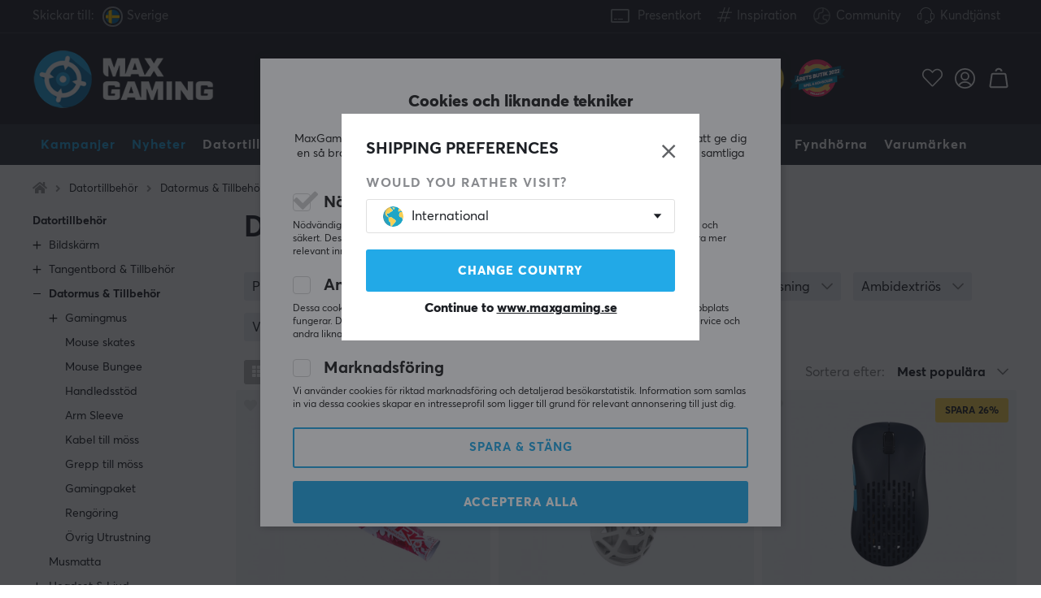

--- FILE ---
content_type: text/html; charset=UTF-8
request_url: https://www.maxgaming.se/sv/datortillbehor/datormoss-tillbehor?page=14
body_size: 127737
content:
<!DOCTYPE html>
<html lang="sv">
<head>
<script nonce="_Sec_-AlxeCRVkbOT-M0YQbxW5hhbUAerfxnAzIZr6U" type="text/javascript"> var cm_active_categories = [1,5,6]; var cm_preactive_categories = []; var blocked_nodes = {}; var observer = new MutationObserver(function (mutations) { for(var i = 0; i < mutations.length; i++) { var _ref = mutations[i]; var addedNodes = _ref.addedNodes; for(var j = 0; j < addedNodes.length; j++) { var node = addedNodes[j]; if (node.nodeType === 1) { var src = node.src || ''; var type = node.type; var consent_type = ''; if (typeof node.attributes.consent_type !== 'undefined' && typeof node.attributes.consent_type.value !== 'undefined') consent_type = node.attributes.consent_type.value; if (blocked_content_type(consent_type)) { if (typeof blocked_nodes[consent_type] === 'undefined') blocked_nodes[consent_type] = []; var clone; if (node.tagName === 'SCRIPT') { clone = node.cloneNode(true); } else { clone = node; } clone.air_prev = node.previousElementSibling; clone.air_next = node.nextElementSibling; clone.air_parent = node.parentElement; blocked_nodes[consent_type].push(clone); if (node.tagName === 'SCRIPT') node.type = 'javascript/blocked'; node.parentElement.removeChild(node); var beforeScriptExecuteListener = function beforeScriptExecuteListener(event) { event.preventDefault(); }; node.addEventListener('beforescriptexecute', beforeScriptExecuteListener); } else { log_node(node, consent_type); } } } } }); observer.observe(document.documentElement, { childList: true, subtree: true }); var blocked_content_type = function blocked_content_type(consent_type) { var blocked = 0; if ((typeof(cm_active_categories) == "undefined" || cm_active_categories.includes(parseInt(consent_type))) && consent_type && !check_consent(consent_type, "") && consent_type > 1) blocked = 1; return blocked; }; var external_nodes = []; var internal_nodes = []; var inline_nodes = []; var log_node = function log_node(node, consent_type) { if (node.tagName === 'SCRIPT') { if (node.src && (node.src.indexOf(window.location.host) <= -1 || node.src.indexOf(window.location.host) > 10)) { external_nodes.push(node.src); } else if (node.src) { internal_nodes.push(node.src); } else { inline_nodes.push(node.innerHTML); } } }; document.addEventListener("DOMContentLoaded", function() { if (document.querySelector('#cookie_consent')) { init_cookie_consent(); } }); var init_cookie_consent = function init_cookie_consent(force) { var cookie_consent = get_cookie_consent("air_cookie_consent") || ""; var all_signed = 0; var consents = []; if (cookie_consent) { all_signed = 1; consents = JSON.parse(cookie_consent); var elements = document.querySelectorAll('#cookie_consent_manager input[type=checkbox]'); for (let element of elements) { if (typeof(consents[element.value]) == "undefined") all_signed = 0; } } else { var elements = document.querySelectorAll('#cookie_consent_manager input[type=checkbox][prechecked=true]'); for (let element of elements) { element.checked = true; } } if (!all_signed || force) { document.getElementById('cookie_consent').style.display = 'block'; var elements = document.querySelectorAll('#cookie_consent_manager input[type=checkbox]'); for (let element of elements) { if (consents[element.value]) element.checked = consents[element.value]; } init_acm_click_events(); } }; var init_acm_click_events = function() { document.getElementById("cookie_consent_manage").addEventListener("click", function () { let cookie_consent_manager = document.getElementById('cookie_consent_manager'); if (cookie_consent_manager) cookie_consent_manager.style.display = 'block'; let cookie_consent = document.getElementById('cookie_consent'); if (cookie_consent) cookie_consent.classList.add('managing'); document.querySelectorAll(".dimmer2").forEach(item => { item.addEventListener('click', event => { item.classList.add('active') }) }); }); document.getElementById("cookie_consent_manage_rec").addEventListener("click", function () { var elements = document.querySelectorAll('#cookie_consent_manager input[type=checkbox]'); for (let element of elements) { element.checked = true; } document.getElementById("cookie_consent_manager_confirm").dispatchEvent(new Event("click")); }); let cookie_consent_manager_accept = document.getElementById("cookie_consent_manager_accept"); if (cookie_consent_manager_accept) { cookie_consent_manager_accept.addEventListener("click", function () { cm_action(true); }); } document.getElementById("cookie_consent_manager_confirm").addEventListener("click", function () { cm_action(); }); document.querySelectorAll(".cookie_consent_manager_accept_req").forEach(item => { item.addEventListener('click', event => { cm_action(false); }) }); }; var cm_action = function(consent){ let cookie_consent = document.getElementById('cookie_consent'); if (cookie_consent) cookie_consent.style.display = 'none'; let cookie_consent_manager = document.getElementById('cookie_consent_manager'); if (cookie_consent_manager) cookie_consent_manager.style.display = 'none'; document.querySelectorAll(".dimmer2").forEach(item => { item.addEventListener('click', event => { item.classList.remove('active') }) }); var consents = {}; var elements = document.querySelectorAll('#cookie_consent_manager input[type=checkbox]'); for (let element of elements) { consents[element.value] = typeof(consent) !== "undefined" ? consent : element.checked; } consents[1] = true; var cookie_consents = JSON.stringify(consents); set_cookie_consent(cookie_consents); consent_action(cookie_consents); window.dispatchEvent(new Event("acm_change")); }; var set_cookie_consent = function set_cookie_consent(value) { var exdate = new Date(); exdate.setDate(exdate.getDate() + 30); document.cookie = "air_cookie_consent" + "=" + value + "; expires= " + exdate.toUTCString() + "; path=/" + (location.protocol === "https:" ? "; secure" : ""); }; var get_cookie_consent = function get_cookie_consent(name) { var nameEQ = name + "="; var ca = document.cookie.split('; '); for (let c of ca) { if (c.indexOf(nameEQ) === 0) return c.substring(nameEQ.length, c.length); } return null; }; var consent_action = function consent_action(cookie_consent) { var consent_data = JSON.parse(cookie_consent); for(var category_id in consent_data) { if (consent_data[category_id]) { approve_category(category_id); } } }; var approve_category = function(category_id) { if (typeof blocked_nodes[category_id] !== 'undefined') { for (let node of blocked_nodes[category_id]) { if (node.type == "text/javascript") { var script = document.createElement("script"); script.type = "text/javascript"; if (node.src) { script.src = node.src; } else if (node.innerHTML) { script.innerHTML = node.innerHTML; } document.getElementsByTagName("head")[0].appendChild(script); } else if (node.air_prev && node.air_parent) { cm_insertAfter(node, node.air_prev, node.air_parent); } else if (node.air_next && node.air_parent) { node.air_parent.insertBefore(node, node.air_next); } else if (node.air_parent) { node.air_parent.append(node); } } delete blocked_nodes[category_id]; } }; function cm_insertAfter(newNode, existingNode, parent) { parent.insertBefore(newNode, existingNode.nextSibling); } var check_consent = function check_consent(type, cookie_consent) { if (!type) return false; if (!cookie_consent) cookie_consent = get_cookie_consent("air_cookie_consent"); if (!cookie_consent) return (typeof(cm_preactive_categories) == "undefined" || cm_preactive_categories.includes(parseInt(type))); var consents = JSON.parse(cookie_consent); if (typeof(consents[type]) === 'undefined') return false; return consents[type]; }; </script> 
<!-- Facebook Dynamic Retargeting start -->
<script nonce="_Sec_-AlxeCRVkbOT-M0YQbxW5hhbUAerfxnAzIZr6U" consent_type="6">
!function(f,b,e,v,n,t,s){if(f.fbq)return;n=f.fbq=function(){n.callMethod?
n.callMethod.apply(n,arguments):n.queue.push(arguments)};if(!f._fbq)f._fbq=n;
n.push=n;n.loaded=!0;n.version='2.0';n.queue=[];t=b.createElement(e);t.async=!0;
t.src=v;s=b.getElementsByTagName(e)[0];s.parentNode.insertBefore(t,s)}(window,
document,'script','//connect.facebook.net/en_US/fbevents.js');


	fbq('init', '1463155217240065');


</script>

<noscript consent_type="6"><img height="1" width="1" style="display:none" src="https://www.facebook.com/tr?id=

1463155217240065



&ev=PageView&noscript=1" consent_type="6"/></noscript>
<!-- Facebook Dynamic Retargeting end --><script nonce="_Sec_-AlxeCRVkbOT-M0YQbxW5hhbUAerfxnAzIZr6U" consent_type="5">
  (function(w,d,t,r,u)
  {
    var f,n,i;
    w[u]=w[u]||[],f=function()
    {
      var o={ti:"147000197"};
      o.q=w[u],w[u]=new UET(o),w[u].push("pageLoad")
    },
    n=d.createElement(t),n.src=r,n.async=1,n.onload=n.onreadystatechange=function()
    {
      var s=this.readyState;
      s&&s!=="loaded"&&s!=="complete"||(f(),n.onload=n.onreadystatechange=null)
    },
    i=d.getElementsByTagName(t)[0],i.parentNode.insertBefore(n,i)
  })
  (window,document,"script","//bat.bing.com/bat.js","uetq");
</script><script nonce="_Sec_-AlxeCRVkbOT-M0YQbxW5hhbUAerfxnAzIZr6U" async src="https://www.googletagmanager.com/gtag/js?id=AW-938994607"></script> 
<script nonce="_Sec_-AlxeCRVkbOT-M0YQbxW5hhbUAerfxnAzIZr6U"> 
window.dataLayer = window.dataLayer || []; 
function gtag(){dataLayer.push(arguments);} 

if (document.cookie.split(';').find(cookie => cookie.includes('air_cookie_consent'))) {
    gtag(
 "consent",
  "default", {
        "ad_storage": check_consent("6") ? "granted" : "denied",
  "analytics_storage": check_consent("5") ? "granted" : "denied",
  "ad_user_data": check_consent("6") ? "granted" : "denied",
  "ad_personalization": check_consent("6") ? "granted" : "denied",
    }); 
 }
else {
  gtag("consent", "default", { 
      "ad_storage":  "denied",
      "analytics_storage": "denied",
      "ad_user_data": "denied",
      "ad_personalization": "denied",
    });
}

gtag('js', new Date());
gtag('config', 'AW-938994607'); 


	



gtag('config', 'G-PV1023C2BY'); 


</script><script nonce="_Sec_-AlxeCRVkbOT-M0YQbxW5hhbUAerfxnAzIZr6U" src="https://accounts.google.com/gsi/client" async defer></script><meta name="msvalidate.01" content="678A8972C7CFE21B8C4749F07CF62EDC" /><!-- Trackdesk tracker begin -->
<script nonce="_Sec_-AlxeCRVkbOT-M0YQbxW5hhbUAerfxnAzIZr6U" async src="//cdn.trackdesk.com/tracking.js"></script>
<script nonce="_Sec_-AlxeCRVkbOT-M0YQbxW5hhbUAerfxnAzIZr6U">
  (function(t,d,k){(t[k]=t[k]||[]).push(d);t[d]=t[d]||t[k].f||function(){(t[d].q=t[d].q||[]).push(arguments)}})(window,"trackdesk","TrackdeskObject");

  trackdesk("maxfps", "click");
</script>
<!-- Trackdesk tracker end -->

<title>Sida 14 - Datormus & Tillbehör - MaxGaming.se</title>
<meta http-equiv="Content-Type" content="text/html; charset=UTF-8">
<meta name="description" content="Sida 14 - Vi på MaxGaming.se  har ett stort utbud av datormöss & tillbehör från kända och populära märken. Få ett försprång i ditt spelande med en bra gaming mus!">
<meta name="keywords" content="-">
<meta name="robots" content="INDEX, FOLLOW">
<meta name="revisit-after" content="14 days">
<meta name="distribution" content="global">
<meta http-equiv="expires" content="0">
<link rel="alternate" hreflang="fi-fi" href="https://www.maxgaming.fi/fi/tietokonetarvikkeet/tietokone-hiiret-lisalaitteet">
<link rel="alternate" hreflang="x-default" href="https://www.maxgaming.com/en/pc-accessories/mice-accessories">
<link rel="alternate" hreflang="en-us" href="https://us.maxgaming.com/us/pc-peripherals/mice-accessories">
<link rel="alternate" hreflang="de-de" href="https://www.maxgaming.gg/de/pc-zubehor/mause-zubehor">
<link rel="alternate" hreflang="sv-se" href="https://www.maxgaming.se/sv/datortillbehor/datormoss-tillbehor">
<link rel="alternate" hreflang="no-no" href="https://www.maxgaming.no/no/datatilbehor/pc-mus-tilbehor">
<link rel="alternate" hreflang="da-dk" href="https://www.maxgaming.dk/dk/computertilbehor/computermus-tilbehor">


<!-- disables Compatibility view IE -->
<meta http-equiv="X-UA-Compatible" content="IE=9; IE=8; IE=7; IE=EDGE" />

<!-- Responsive and mobile friendly stuff -->
<meta name="HandheldFriendly" content="True">
<meta name="viewport" content="user-scalable=no, initial-scale=1.0, maximum-scale=1.0, width=device-width">
<meta name="mobile-web-app-capable" content="yes">

<link rel="apple-touch-icon" href="/themes/maxgaming/design/bilder/favicons/apple-touch-icon.png" />
<link rel="apple-touch-icon" sizes="57x57" href="/themes/maxgaming/design/bilder/favicons/apple-touch-icon-57x57.png" />
<link rel="apple-touch-icon" sizes="72x72" href="/themes/maxgaming/design/bilder/favicons/apple-touch-icon-72x72.png" />
<link rel="apple-touch-icon" sizes="76x76" href="/themes/maxgaming/design/bilder/favicons/apple-touch-icon-76x76.png" />
<link rel="apple-touch-icon" sizes="114x114" href="/themes/maxgaming/design/bilder/favicons/apple-touch-icon-114x114.png" />
<link rel="apple-touch-icon" sizes="120x120" href="/themes/maxgaming/design/bilder/favicons/apple-touch-icon-120x120.png" />
<link rel="apple-touch-icon" sizes="144x144" href="/themes/maxgaming/design/bilder/favicons/apple-touch-icon-144x144.png" />
<link rel="apple-touch-icon" sizes="152x152" href="/themes/maxgaming/design/bilder/favicons/apple-touch-icon-152x152.png" />
<link rel="apple-touch-icon" sizes="180x180" href="/themes/maxgaming/design/bilder/favicons/apple-touch-icon-180x180.png" />
<link rel="icon" type="image/png" sizes="192x192"  href="/themes/maxgaming/design/bilder/favicons/android-icon-192x192.png">
<link rel="icon" type="image/png" sizes="32x32" href="/themes/maxgaming/design/bilder/favicons/favicon-32x32.png">
<link rel="icon" type="image/png" sizes="96x96" href="/themes/maxgaming/design/bilder/favicons/favicon-96x96.png">
<link rel="icon" type="image/png" sizes="16x16" href="/themes/maxgaming/design/bilder/favicons/favicon-16x16.png">
<link rel="manifest" href="/themes/maxgaming/design/script/manifest.json" crossorigin="use-credentials">
<link rel="shortcut icon" href="/themes/maxgaming/design/bilder/favicons/favicon.ico" />
<meta name="msapplication-TileColor" content="#212228">
<meta name="theme-color" content="#212228">

<link rel="canonical" href="/sv/datortillbehor/datormoss-tillbehor?page=14" />
<meta property="og:title" content="Datormöss & Tillbehör"/>
<meta property="og:description" content="..."/>
<meta property="og:url" content="https://www.maxgaming.se/sv/datortillbehor/datormoss-tillbehor"/>

<link rel="preload" as="image" href="/themes/maxgaming/design/bilder/icon-hash.png">
<link rel="preload" as="font" href="/themes/standard2018/design/css/webfonts/fa-regular-400.woff2" type="font/woff2" onload="this.rel='font'" crossorigin>
<link rel="preload" as="font" href="/themes/standard2018/design/css/webfonts/fa-light-300.woff2" type="font/woff2" onload="this.rel='font'" crossorigin>
<link rel="preload" as="font" href="/themes/standard2018/design/css/webfonts/fa-solid-900.woff2" type="font/woff2" onload="this.rel='font'" crossorigin>

<link rel="preload" as="font" href="/themes/maxgaming/design/css/webfonts/3910FB_9_0.woff2" type="font/woff2" onload="this.rel='font'" crossorigin>
<link rel="preload" as="font" href="/themes/maxgaming/design/css/webfonts/3910FB_2_0.woff2" type="font/woff2" onload="this.rel='font'" crossorigin>
<link rel="preload" as="font" href="/themes/maxgaming/design/css/webfonts/3910FB_4_0.woff2" type="font/woff2" onload="this.rel='font'" crossorigin>
<link rel="preload" as="font" href="/themes/maxgaming/design/css/webfonts/streamline.woff" type="font/woff2" onload="this.rel='font'" crossorigin>

<link rel="preload" as="image" href="/themes/maxgaming/design/bilder/maxgaming.png">
<link rel="preload" as="image" href="/themes/maxfps_core/design/bilder/icons/user_icon.svg">
<link rel="preload" as="image" href="/themes/maxfps_core/design/bilder/icons/cart_icon.svg">
<link rel="preload" as="image" href="/themes/maxfps_core/design/bilder/icons/search_icon.svg">

<link rel="preconnect" href="https://connect.facebook.net">














<script nonce="_Sec_-AlxeCRVkbOT-M0YQbxW5hhbUAerfxnAzIZr6U">/** FILE: /themes/maxgaming/design//script/jquery.min.js **/
!function(a,b){"use strict";"object"==typeof module&&"object"==typeof module.exports?module.exports=a.document?b(a,!0):function(a){if(!a.document)throw new Error("jQuery requires a window with a document");return b(a)}:b(a)}("undefined"!=typeof window?window:this,function(a,b){"use strict";var c=[],d=a.document,e=Object.getPrototypeOf,f=c.slice,g=c.concat,h=c.push,i=c.indexOf,j={},k=j.toString,l=j.hasOwnProperty,m=l.toString,n=m.call(Object),o={};function p(a,b){b=b||d;var c=b.createElement("script");c.text=a,b.head.appendChild(c).parentNode.removeChild(c)}var q="3.2.1",r=function(a,b){return new r.fn.init(a,b)},s=/^[\s\uFEFF\xA0]+|[\s\uFEFF\xA0]+$/g,t=/^-ms-/,u=/-([a-z])/g,v=function(a,b){return b.toUpperCase()};r.fn=r.prototype={jquery:q,constructor:r,length:0,toArray:function(){return f.call(this)},get:function(a){return null==a?f.call(this):a<0?this[a+this.length]:this[a]},pushStack:function(a){var b=r.merge(this.constructor(),a);return b.prevObject=this,b},each:function(a){return r.each(this,a)},map:function(a){return this.pushStack(r.map(this,function(b,c){return a.call(b,c,b)}))},slice:function(){return this.pushStack(f.apply(this,arguments))},first:function(){return this.eq(0)},last:function(){return this.eq(-1)},eq:function(a){var b=this.length,c=+a+(a<0?b:0);return this.pushStack(c>=0&&c<b?[this[c]]:[])},end:function(){return this.prevObject||this.constructor()},push:h,sort:c.sort,splice:c.splice},r.extend=r.fn.extend=function(){var a,b,c,d,e,f,g=arguments[0]||{},h=1,i=arguments.length,j=!1;for("boolean"==typeof g&&(j=g,g=arguments[h]||{},h++),"object"==typeof g||r.isFunction(g)||(g={}),h===i&&(g=this,h--);h<i;h++)if(null!=(a=arguments[h]))for(b in a)c=g[b],d=a[b],g!==d&&(j&&d&&(r.isPlainObject(d)||(e=Array.isArray(d)))?(e?(e=!1,f=c&&Array.isArray(c)?c:[]):f=c&&r.isPlainObject(c)?c:{},g[b]=r.extend(j,f,d)):void 0!==d&&(g[b]=d));return g},r.extend({expando:"jQuery"+(q+Math.random()).replace(/\D/g,""),isReady:!0,error:function(a){throw new Error(a)},noop:function(){},isFunction:function(a){return"function"===r.type(a)},isWindow:function(a){return null!=a&&a===a.window},isNumeric:function(a){var b=r.type(a);return("number"===b||"string"===b)&&!isNaN(a-parseFloat(a))},isPlainObject:function(a){var b,c;return!(!a||"[object Object]"!==k.call(a))&&(!(b=e(a))||(c=l.call(b,"constructor")&&b.constructor,"function"==typeof c&&m.call(c)===n))},isEmptyObject:function(a){var b;for(b in a)return!1;return!0},type:function(a){return null==a?a+"":"object"==typeof a||"function"==typeof a?j[k.call(a)]||"object":typeof a},globalEval:function(a){p(a)},camelCase:function(a){return a.replace(t,"ms-").replace(u,v)},each:function(a,b){var c,d=0;if(w(a)){for(c=a.length;d<c;d++)if(b.call(a[d],d,a[d])===!1)break}else for(d in a)if(b.call(a[d],d,a[d])===!1)break;return a},trim:function(a){return null==a?"":(a+"").replace(s,"")},makeArray:function(a,b){var c=b||[];return null!=a&&(w(Object(a))?r.merge(c,"string"==typeof a?[a]:a):h.call(c,a)),c},inArray:function(a,b,c){return null==b?-1:i.call(b,a,c)},merge:function(a,b){for(var c=+b.length,d=0,e=a.length;d<c;d++)a[e++]=b[d];return a.length=e,a},grep:function(a,b,c){for(var d,e=[],f=0,g=a.length,h=!c;f<g;f++)d=!b(a[f],f),d!==h&&e.push(a[f]);return e},map:function(a,b,c){var d,e,f=0,h=[];if(w(a))for(d=a.length;f<d;f++)e=b(a[f],f,c),null!=e&&h.push(e);else for(f in a)e=b(a[f],f,c),null!=e&&h.push(e);return g.apply([],h)},guid:1,proxy:function(a,b){var c,d,e;if("string"==typeof b&&(c=a[b],b=a,a=c),r.isFunction(a))return d=f.call(arguments,2),e=function(){return a.apply(b||this,d.concat(f.call(arguments)))},e.guid=a.guid=a.guid||r.guid++,e},now:Date.now,support:o}),"function"==typeof Symbol&&(r.fn[Symbol.iterator]=c[Symbol.iterator]),r.each("Boolean Number String Function Array Date RegExp Object Error Symbol".split(" "),function(a,b){j["[object "+b+"]"]=b.toLowerCase()});function w(a){var b=!!a&&"length"in a&&a.length,c=r.type(a);return"function"!==c&&!r.isWindow(a)&&("array"===c||0===b||"number"==typeof b&&b>0&&b-1 in a)}var x=function(a){var b,c,d,e,f,g,h,i,j,k,l,m,n,o,p,q,r,s,t,u="sizzle"+1*new Date,v=a.document,w=0,x=0,y=ha(),z=ha(),A=ha(),B=function(a,b){return a===b&&(l=!0),0},C={}.hasOwnProperty,D=[],E=D.pop,F=D.push,G=D.push,H=D.slice,I=function(a,b){for(var c=0,d=a.length;c<d;c++)if(a[c]===b)return c;return-1},J="checked|selected|async|autofocus|autoplay|controls|defer|disabled|hidden|ismap|loop|multiple|open|readonly|required|scoped",K="[\\x20\\t\\r\\n\\f]",L="(?:\\\\.|[\\w-]|[^\0-\\xa0])+",M="\\["+K+"*("+L+")(?:"+K+"*([*^$|!~]?=)"+K+"*(?:'((?:\\\\.|[^\\\\'])*)'|\"((?:\\\\.|[^\\\\\"])*)\"|("+L+"))|)"+K+"*\\]",N=":("+L+")(?:\\((('((?:\\\\.|[^\\\\'])*)'|\"((?:\\\\.|[^\\\\\"])*)\")|((?:\\\\.|[^\\\\()[\\]]|"+M+")*)|.*)\\)|)",O=new RegExp(K+"+","g"),P=new RegExp("^"+K+"+|((?:^|[^\\\\])(?:\\\\.)*)"+K+"+$","g"),Q=new RegExp("^"+K+"*,"+K+"*"),R=new RegExp("^"+K+"*([>+~]|"+K+")"+K+"*"),S=new RegExp("="+K+"*([^\\]'\"]*?)"+K+"*\\]","g"),T=new RegExp(N),U=new RegExp("^"+L+"$"),V={ID:new RegExp("^#("+L+")"),CLASS:new RegExp("^\\.("+L+")"),TAG:new RegExp("^("+L+"|[*])"),ATTR:new RegExp("^"+M),PSEUDO:new RegExp("^"+N),CHILD:new RegExp("^:(only|first|last|nth|nth-last)-(child|of-type)(?:\\("+K+"*(even|odd|(([+-]|)(\\d*)n|)"+K+"*(?:([+-]|)"+K+"*(\\d+)|))"+K+"*\\)|)","i"),bool:new RegExp("^(?:"+J+")$","i"),needsContext:new RegExp("^"+K+"*[>+~]|:(even|odd|eq|gt|lt|nth|first|last)(?:\\("+K+"*((?:-\\d)?\\d*)"+K+"*\\)|)(?=[^-]|$)","i")},W=/^(?:input|select|textarea|button)$/i,X=/^h\d$/i,Y=/^[^{]+\{\s*\[native \w/,Z=/^(?:#([\w-]+)|(\w+)|\.([\w-]+))$/,$=/[+~]/,_=new RegExp("\\\\([\\da-f]{1,6}"+K+"?|("+K+")|.)","ig"),aa=function(a,b,c){var d="0x"+b-65536;return d!==d||c?b:d<0?String.fromCharCode(d+65536):String.fromCharCode(d>>10|55296,1023&d|56320)},ba=/([\0-\x1f\x7f]|^-?\d)|^-$|[^\0-\x1f\x7f-\uFFFF\w-]/g,ca=function(a,b){return b?"\0"===a?"\ufffd":a.slice(0,-1)+"\\"+a.charCodeAt(a.length-1).toString(16)+" ":"\\"+a},da=function(){m()},ea=ta(function(a){return a.disabled===!0&&("form"in a||"label"in a)},{dir:"parentNode",next:"legend"});try{G.apply(D=H.call(v.childNodes),v.childNodes),D[v.childNodes.length].nodeType}catch(fa){G={apply:D.length?function(a,b){F.apply(a,H.call(b))}:function(a,b){var c=a.length,d=0;while(a[c++]=b[d++]);a.length=c-1}}}function ga(a,b,d,e){var f,h,j,k,l,o,r,s=b&&b.ownerDocument,w=b?b.nodeType:9;if(d=d||[],"string"!=typeof a||!a||1!==w&&9!==w&&11!==w)return d;if(!e&&((b?b.ownerDocument||b:v)!==n&&m(b),b=b||n,p)){if(11!==w&&(l=Z.exec(a)))if(f=l[1]){if(9===w){if(!(j=b.getElementById(f)))return d;if(j.id===f)return d.push(j),d}else if(s&&(j=s.getElementById(f))&&t(b,j)&&j.id===f)return d.push(j),d}else{if(l[2])return G.apply(d,b.getElementsByTagName(a)),d;if((f=l[3])&&c.getElementsByClassName&&b.getElementsByClassName)return G.apply(d,b.getElementsByClassName(f)),d}if(c.qsa&&!A[a+" "]&&(!q||!q.test(a))){if(1!==w)s=b,r=a;else if("object"!==b.nodeName.toLowerCase()){(k=b.getAttribute("id"))?k=k.replace(ba,ca):b.setAttribute("id",k=u),o=g(a),h=o.length;while(h--)o[h]="#"+k+" "+sa(o[h]);r=o.join(","),s=$.test(a)&&qa(b.parentNode)||b}if(r)try{return G.apply(d,s.querySelectorAll(r)),d}catch(x){}finally{k===u&&b.removeAttribute("id")}}}return i(a.replace(P,"$1"),b,d,e)}function ha(){var a=[];function b(c,e){return a.push(c+" ")>d.cacheLength&&delete b[a.shift()],b[c+" "]=e}return b}function ia(a){return a[u]=!0,a}function ja(a){var b=n.createElement("fieldset");try{return!!a(b)}catch(c){return!1}finally{b.parentNode&&b.parentNode.removeChild(b),b=null}}function ka(a,b){var c=a.split("|"),e=c.length;while(e--)d.attrHandle[c[e]]=b}function la(a,b){var c=b&&a,d=c&&1===a.nodeType&&1===b.nodeType&&a.sourceIndex-b.sourceIndex;if(d)return d;if(c)while(c=c.nextSibling)if(c===b)return-1;return a?1:-1}function ma(a){return function(b){var c=b.nodeName.toLowerCase();return"input"===c&&b.type===a}}function na(a){return function(b){var c=b.nodeName.toLowerCase();return("input"===c||"button"===c)&&b.type===a}}function oa(a){return function(b){return"form"in b?b.parentNode&&b.disabled===!1?"label"in b?"label"in b.parentNode?b.parentNode.disabled===a:b.disabled===a:b.isDisabled===a||b.isDisabled!==!a&&ea(b)===a:b.disabled===a:"label"in b&&b.disabled===a}}function pa(a){return ia(function(b){return b=+b,ia(function(c,d){var e,f=a([],c.length,b),g=f.length;while(g--)c[e=f[g]]&&(c[e]=!(d[e]=c[e]))})})}function qa(a){return a&&"undefined"!=typeof a.getElementsByTagName&&a}c=ga.support={},f=ga.isXML=function(a){var b=a&&(a.ownerDocument||a).documentElement;return!!b&&"HTML"!==b.nodeName},m=ga.setDocument=function(a){var b,e,g=a?a.ownerDocument||a:v;return g!==n&&9===g.nodeType&&g.documentElement?(n=g,o=n.documentElement,p=!f(n),v!==n&&(e=n.defaultView)&&e.top!==e&&(e.addEventListener?e.addEventListener("unload",da,!1):e.attachEvent&&e.attachEvent("onunload",da)),c.attributes=ja(function(a){return a.className="i",!a.getAttribute("className")}),c.getElementsByTagName=ja(function(a){return a.appendChild(n.createComment("")),!a.getElementsByTagName("*").length}),c.getElementsByClassName=Y.test(n.getElementsByClassName),c.getById=ja(function(a){return o.appendChild(a).id=u,!n.getElementsByName||!n.getElementsByName(u).length}),c.getById?(d.filter.ID=function(a){var b=a.replace(_,aa);return function(a){return a.getAttribute("id")===b}},d.find.ID=function(a,b){if("undefined"!=typeof b.getElementById&&p){var c=b.getElementById(a);return c?[c]:[]}}):(d.filter.ID=function(a){var b=a.replace(_,aa);return function(a){var c="undefined"!=typeof a.getAttributeNode&&a.getAttributeNode("id");return c&&c.value===b}},d.find.ID=function(a,b){if("undefined"!=typeof b.getElementById&&p){var c,d,e,f=b.getElementById(a);if(f){if(c=f.getAttributeNode("id"),c&&c.value===a)return[f];e=b.getElementsByName(a),d=0;while(f=e[d++])if(c=f.getAttributeNode("id"),c&&c.value===a)return[f]}return[]}}),d.find.TAG=c.getElementsByTagName?function(a,b){return"undefined"!=typeof b.getElementsByTagName?b.getElementsByTagName(a):c.qsa?b.querySelectorAll(a):void 0}:function(a,b){var c,d=[],e=0,f=b.getElementsByTagName(a);if("*"===a){while(c=f[e++])1===c.nodeType&&d.push(c);return d}return f},d.find.CLASS=c.getElementsByClassName&&function(a,b){if("undefined"!=typeof b.getElementsByClassName&&p)return b.getElementsByClassName(a)},r=[],q=[],(c.qsa=Y.test(n.querySelectorAll))&&(ja(function(a){o.appendChild(a).innerHTML="<a id='"+u+"'></a><select id='"+u+"-\r\\' msallowcapture=''><option selected=''></option></select>",a.querySelectorAll("[msallowcapture^='']").length&&q.push("[*^$]="+K+"*(?:''|\"\")"),a.querySelectorAll("[selected]").length||q.push("\\["+K+"*(?:value|"+J+")"),a.querySelectorAll("[id~="+u+"-]").length||q.push("~="),a.querySelectorAll(":checked").length||q.push(":checked"),a.querySelectorAll("a#"+u+"+*").length||q.push(".#.+[+~]")}),ja(function(a){a.innerHTML="<a href='' disabled='disabled'></a><select disabled='disabled'><option/></select>";var b=n.createElement("input");b.setAttribute("type","hidden"),a.appendChild(b).setAttribute("name","D"),a.querySelectorAll("[name=d]").length&&q.push("name"+K+"*[*^$|!~]?="),2!==a.querySelectorAll(":enabled").length&&q.push(":enabled",":disabled"),o.appendChild(a).disabled=!0,2!==a.querySelectorAll(":disabled").length&&q.push(":enabled",":disabled"),a.querySelectorAll("*,:x"),q.push(",.*:")})),(c.matchesSelector=Y.test(s=o.matches||o.webkitMatchesSelector||o.mozMatchesSelector||o.oMatchesSelector||o.msMatchesSelector))&&ja(function(a){c.disconnectedMatch=s.call(a,"*"),s.call(a,"[s!='']:x"),r.push("!=",N)}),q=q.length&&new RegExp(q.join("|")),r=r.length&&new RegExp(r.join("|")),b=Y.test(o.compareDocumentPosition),t=b||Y.test(o.contains)?function(a,b){var c=9===a.nodeType?a.documentElement:a,d=b&&b.parentNode;return a===d||!(!d||1!==d.nodeType||!(c.contains?c.contains(d):a.compareDocumentPosition&&16&a.compareDocumentPosition(d)))}:function(a,b){if(b)while(b=b.parentNode)if(b===a)return!0;return!1},B=b?function(a,b){if(a===b)return l=!0,0;var d=!a.compareDocumentPosition-!b.compareDocumentPosition;return d?d:(d=(a.ownerDocument||a)===(b.ownerDocument||b)?a.compareDocumentPosition(b):1,1&d||!c.sortDetached&&b.compareDocumentPosition(a)===d?a===n||a.ownerDocument===v&&t(v,a)?-1:b===n||b.ownerDocument===v&&t(v,b)?1:k?I(k,a)-I(k,b):0:4&d?-1:1)}:function(a,b){if(a===b)return l=!0,0;var c,d=0,e=a.parentNode,f=b.parentNode,g=[a],h=[b];if(!e||!f)return a===n?-1:b===n?1:e?-1:f?1:k?I(k,a)-I(k,b):0;if(e===f)return la(a,b);c=a;while(c=c.parentNode)g.unshift(c);c=b;while(c=c.parentNode)h.unshift(c);while(g[d]===h[d])d++;return d?la(g[d],h[d]):g[d]===v?-1:h[d]===v?1:0},n):n},ga.matches=function(a,b){return ga(a,null,null,b)},ga.matchesSelector=function(a,b){if((a.ownerDocument||a)!==n&&m(a),b=b.replace(S,"='$1']"),c.matchesSelector&&p&&!A[b+" "]&&(!r||!r.test(b))&&(!q||!q.test(b)))try{var d=s.call(a,b);if(d||c.disconnectedMatch||a.document&&11!==a.document.nodeType)return d}catch(e){}return ga(b,n,null,[a]).length>0},ga.contains=function(a,b){return(a.ownerDocument||a)!==n&&m(a),t(a,b)},ga.attr=function(a,b){(a.ownerDocument||a)!==n&&m(a);var e=d.attrHandle[b.toLowerCase()],f=e&&C.call(d.attrHandle,b.toLowerCase())?e(a,b,!p):void 0;return void 0!==f?f:c.attributes||!p?a.getAttribute(b):(f=a.getAttributeNode(b))&&f.specified?f.value:null},ga.escape=function(a){return(a+"").replace(ba,ca)},ga.error=function(a){throw new Error("Syntax error, unrecognized expression: "+a)},ga.uniqueSort=function(a){var b,d=[],e=0,f=0;if(l=!c.detectDuplicates,k=!c.sortStable&&a.slice(0),a.sort(B),l){while(b=a[f++])b===a[f]&&(e=d.push(f));while(e--)a.splice(d[e],1)}return k=null,a},e=ga.getText=function(a){var b,c="",d=0,f=a.nodeType;if(f){if(1===f||9===f||11===f){if("string"==typeof a.textContent)return a.textContent;for(a=a.firstChild;a;a=a.nextSibling)c+=e(a)}else if(3===f||4===f)return a.nodeValue}else while(b=a[d++])c+=e(b);return c},d=ga.selectors={cacheLength:50,createPseudo:ia,match:V,attrHandle:{},find:{},relative:{">":{dir:"parentNode",first:!0}," ":{dir:"parentNode"},"+":{dir:"previousSibling",first:!0},"~":{dir:"previousSibling"}},preFilter:{ATTR:function(a){return a[1]=a[1].replace(_,aa),a[3]=(a[3]||a[4]||a[5]||"").replace(_,aa),"~="===a[2]&&(a[3]=" "+a[3]+" "),a.slice(0,4)},CHILD:function(a){return a[1]=a[1].toLowerCase(),"nth"===a[1].slice(0,3)?(a[3]||ga.error(a[0]),a[4]=+(a[4]?a[5]+(a[6]||1):2*("even"===a[3]||"odd"===a[3])),a[5]=+(a[7]+a[8]||"odd"===a[3])):a[3]&&ga.error(a[0]),a},PSEUDO:function(a){var b,c=!a[6]&&a[2];return V.CHILD.test(a[0])?null:(a[3]?a[2]=a[4]||a[5]||"":c&&T.test(c)&&(b=g(c,!0))&&(b=c.indexOf(")",c.length-b)-c.length)&&(a[0]=a[0].slice(0,b),a[2]=c.slice(0,b)),a.slice(0,3))}},filter:{TAG:function(a){var b=a.replace(_,aa).toLowerCase();return"*"===a?function(){return!0}:function(a){return a.nodeName&&a.nodeName.toLowerCase()===b}},CLASS:function(a){var b=y[a+" "];return b||(b=new RegExp("(^|"+K+")"+a+"("+K+"|$)"))&&y(a,function(a){return b.test("string"==typeof a.className&&a.className||"undefined"!=typeof a.getAttribute&&a.getAttribute("class")||"")})},ATTR:function(a,b,c){return function(d){var e=ga.attr(d,a);return null==e?"!="===b:!b||(e+="","="===b?e===c:"!="===b?e!==c:"^="===b?c&&0===e.indexOf(c):"*="===b?c&&e.indexOf(c)>-1:"$="===b?c&&e.slice(-c.length)===c:"~="===b?(" "+e.replace(O," ")+" ").indexOf(c)>-1:"|="===b&&(e===c||e.slice(0,c.length+1)===c+"-"))}},CHILD:function(a,b,c,d,e){var f="nth"!==a.slice(0,3),g="last"!==a.slice(-4),h="of-type"===b;return 1===d&&0===e?function(a){return!!a.parentNode}:function(b,c,i){var j,k,l,m,n,o,p=f!==g?"nextSibling":"previousSibling",q=b.parentNode,r=h&&b.nodeName.toLowerCase(),s=!i&&!h,t=!1;if(q){if(f){while(p){m=b;while(m=m[p])if(h?m.nodeName.toLowerCase()===r:1===m.nodeType)return!1;o=p="only"===a&&!o&&"nextSibling"}return!0}if(o=[g?q.firstChild:q.lastChild],g&&s){m=q,l=m[u]||(m[u]={}),k=l[m.uniqueID]||(l[m.uniqueID]={}),j=k[a]||[],n=j[0]===w&&j[1],t=n&&j[2],m=n&&q.childNodes[n];while(m=++n&&m&&m[p]||(t=n=0)||o.pop())if(1===m.nodeType&&++t&&m===b){k[a]=[w,n,t];break}}else if(s&&(m=b,l=m[u]||(m[u]={}),k=l[m.uniqueID]||(l[m.uniqueID]={}),j=k[a]||[],n=j[0]===w&&j[1],t=n),t===!1)while(m=++n&&m&&m[p]||(t=n=0)||o.pop())if((h?m.nodeName.toLowerCase()===r:1===m.nodeType)&&++t&&(s&&(l=m[u]||(m[u]={}),k=l[m.uniqueID]||(l[m.uniqueID]={}),k[a]=[w,t]),m===b))break;return t-=e,t===d||t%d===0&&t/d>=0}}},PSEUDO:function(a,b){var c,e=d.pseudos[a]||d.setFilters[a.toLowerCase()]||ga.error("unsupported pseudo: "+a);return e[u]?e(b):e.length>1?(c=[a,a,"",b],d.setFilters.hasOwnProperty(a.toLowerCase())?ia(function(a,c){var d,f=e(a,b),g=f.length;while(g--)d=I(a,f[g]),a[d]=!(c[d]=f[g])}):function(a){return e(a,0,c)}):e}},pseudos:{not:ia(function(a){var b=[],c=[],d=h(a.replace(P,"$1"));return d[u]?ia(function(a,b,c,e){var f,g=d(a,null,e,[]),h=a.length;while(h--)(f=g[h])&&(a[h]=!(b[h]=f))}):function(a,e,f){return b[0]=a,d(b,null,f,c),b[0]=null,!c.pop()}}),has:ia(function(a){return function(b){return ga(a,b).length>0}}),contains:ia(function(a){return a=a.replace(_,aa),function(b){return(b.textContent||b.innerText||e(b)).indexOf(a)>-1}}),lang:ia(function(a){return U.test(a||"")||ga.error("unsupported lang: "+a),a=a.replace(_,aa).toLowerCase(),function(b){var c;do if(c=p?b.lang:b.getAttribute("xml:lang")||b.getAttribute("lang"))return c=c.toLowerCase(),c===a||0===c.indexOf(a+"-");while((b=b.parentNode)&&1===b.nodeType);return!1}}),target:function(b){var c=a.location&&a.location.hash;return c&&c.slice(1)===b.id},root:function(a){return a===o},focus:function(a){return a===n.activeElement&&(!n.hasFocus||n.hasFocus())&&!!(a.type||a.href||~a.tabIndex)},enabled:oa(!1),disabled:oa(!0),checked:function(a){var b=a.nodeName.toLowerCase();return"input"===b&&!!a.checked||"option"===b&&!!a.selected},selected:function(a){return a.parentNode&&a.parentNode.selectedIndex,a.selected===!0},empty:function(a){for(a=a.firstChild;a;a=a.nextSibling)if(a.nodeType<6)return!1;return!0},parent:function(a){return!d.pseudos.empty(a)},header:function(a){return X.test(a.nodeName)},input:function(a){return W.test(a.nodeName)},button:function(a){var b=a.nodeName.toLowerCase();return"input"===b&&"button"===a.type||"button"===b},text:function(a){var b;return"input"===a.nodeName.toLowerCase()&&"text"===a.type&&(null==(b=a.getAttribute("type"))||"text"===b.toLowerCase())},first:pa(function(){return[0]}),last:pa(function(a,b){return[b-1]}),eq:pa(function(a,b,c){return[c<0?c+b:c]}),even:pa(function(a,b){for(var c=0;c<b;c+=2)a.push(c);return a}),odd:pa(function(a,b){for(var c=1;c<b;c+=2)a.push(c);return a}),lt:pa(function(a,b,c){for(var d=c<0?c+b:c;--d>=0;)a.push(d);return a}),gt:pa(function(a,b,c){for(var d=c<0?c+b:c;++d<b;)a.push(d);return a})}},d.pseudos.nth=d.pseudos.eq;for(b in{radio:!0,checkbox:!0,file:!0,password:!0,image:!0})d.pseudos[b]=ma(b);for(b in{submit:!0,reset:!0})d.pseudos[b]=na(b);function ra(){}ra.prototype=d.filters=d.pseudos,d.setFilters=new ra,g=ga.tokenize=function(a,b){var c,e,f,g,h,i,j,k=z[a+" "];if(k)return b?0:k.slice(0);h=a,i=[],j=d.preFilter;while(h){c&&!(e=Q.exec(h))||(e&&(h=h.slice(e[0].length)||h),i.push(f=[])),c=!1,(e=R.exec(h))&&(c=e.shift(),f.push({value:c,type:e[0].replace(P," ")}),h=h.slice(c.length));for(g in d.filter)!(e=V[g].exec(h))||j[g]&&!(e=j[g](e))||(c=e.shift(),f.push({value:c,type:g,matches:e}),h=h.slice(c.length));if(!c)break}return b?h.length:h?ga.error(a):z(a,i).slice(0)};function sa(a){for(var b=0,c=a.length,d="";b<c;b++)d+=a[b].value;return d}function ta(a,b,c){var d=b.dir,e=b.next,f=e||d,g=c&&"parentNode"===f,h=x++;return b.first?function(b,c,e){while(b=b[d])if(1===b.nodeType||g)return a(b,c,e);return!1}:function(b,c,i){var j,k,l,m=[w,h];if(i){while(b=b[d])if((1===b.nodeType||g)&&a(b,c,i))return!0}else while(b=b[d])if(1===b.nodeType||g)if(l=b[u]||(b[u]={}),k=l[b.uniqueID]||(l[b.uniqueID]={}),e&&e===b.nodeName.toLowerCase())b=b[d]||b;else{if((j=k[f])&&j[0]===w&&j[1]===h)return m[2]=j[2];if(k[f]=m,m[2]=a(b,c,i))return!0}return!1}}function ua(a){return a.length>1?function(b,c,d){var e=a.length;while(e--)if(!a[e](b,c,d))return!1;return!0}:a[0]}function va(a,b,c){for(var d=0,e=b.length;d<e;d++)ga(a,b[d],c);return c}function wa(a,b,c,d,e){for(var f,g=[],h=0,i=a.length,j=null!=b;h<i;h++)(f=a[h])&&(c&&!c(f,d,e)||(g.push(f),j&&b.push(h)));return g}function xa(a,b,c,d,e,f){return d&&!d[u]&&(d=xa(d)),e&&!e[u]&&(e=xa(e,f)),ia(function(f,g,h,i){var j,k,l,m=[],n=[],o=g.length,p=f||va(b||"*",h.nodeType?[h]:h,[]),q=!a||!f&&b?p:wa(p,m,a,h,i),r=c?e||(f?a:o||d)?[]:g:q;if(c&&c(q,r,h,i),d){j=wa(r,n),d(j,[],h,i),k=j.length;while(k--)(l=j[k])&&(r[n[k]]=!(q[n[k]]=l))}if(f){if(e||a){if(e){j=[],k=r.length;while(k--)(l=r[k])&&j.push(q[k]=l);e(null,r=[],j,i)}k=r.length;while(k--)(l=r[k])&&(j=e?I(f,l):m[k])>-1&&(f[j]=!(g[j]=l))}}else r=wa(r===g?r.splice(o,r.length):r),e?e(null,g,r,i):G.apply(g,r)})}function ya(a){for(var b,c,e,f=a.length,g=d.relative[a[0].type],h=g||d.relative[" "],i=g?1:0,k=ta(function(a){return a===b},h,!0),l=ta(function(a){return I(b,a)>-1},h,!0),m=[function(a,c,d){var e=!g&&(d||c!==j)||((b=c).nodeType?k(a,c,d):l(a,c,d));return b=null,e}];i<f;i++)if(c=d.relative[a[i].type])m=[ta(ua(m),c)];else{if(c=d.filter[a[i].type].apply(null,a[i].matches),c[u]){for(e=++i;e<f;e++)if(d.relative[a[e].type])break;return xa(i>1&&ua(m),i>1&&sa(a.slice(0,i-1).concat({value:" "===a[i-2].type?"*":""})).replace(P,"$1"),c,i<e&&ya(a.slice(i,e)),e<f&&ya(a=a.slice(e)),e<f&&sa(a))}m.push(c)}return ua(m)}function za(a,b){var c=b.length>0,e=a.length>0,f=function(f,g,h,i,k){var l,o,q,r=0,s="0",t=f&&[],u=[],v=j,x=f||e&&d.find.TAG("*",k),y=w+=null==v?1:Math.random()||.1,z=x.length;for(k&&(j=g===n||g||k);s!==z&&null!=(l=x[s]);s++){if(e&&l){o=0,g||l.ownerDocument===n||(m(l),h=!p);while(q=a[o++])if(q(l,g||n,h)){i.push(l);break}k&&(w=y)}c&&((l=!q&&l)&&r--,f&&t.push(l))}if(r+=s,c&&s!==r){o=0;while(q=b[o++])q(t,u,g,h);if(f){if(r>0)while(s--)t[s]||u[s]||(u[s]=E.call(i));u=wa(u)}G.apply(i,u),k&&!f&&u.length>0&&r+b.length>1&&ga.uniqueSort(i)}return k&&(w=y,j=v),t};return c?ia(f):f}return h=ga.compile=function(a,b){var c,d=[],e=[],f=A[a+" "];if(!f){b||(b=g(a)),c=b.length;while(c--)f=ya(b[c]),f[u]?d.push(f):e.push(f);f=A(a,za(e,d)),f.selector=a}return f},i=ga.select=function(a,b,c,e){var f,i,j,k,l,m="function"==typeof a&&a,n=!e&&g(a=m.selector||a);if(c=c||[],1===n.length){if(i=n[0]=n[0].slice(0),i.length>2&&"ID"===(j=i[0]).type&&9===b.nodeType&&p&&d.relative[i[1].type]){if(b=(d.find.ID(j.matches[0].replace(_,aa),b)||[])[0],!b)return c;m&&(b=b.parentNode),a=a.slice(i.shift().value.length)}f=V.needsContext.test(a)?0:i.length;while(f--){if(j=i[f],d.relative[k=j.type])break;if((l=d.find[k])&&(e=l(j.matches[0].replace(_,aa),$.test(i[0].type)&&qa(b.parentNode)||b))){if(i.splice(f,1),a=e.length&&sa(i),!a)return G.apply(c,e),c;break}}}return(m||h(a,n))(e,b,!p,c,!b||$.test(a)&&qa(b.parentNode)||b),c},c.sortStable=u.split("").sort(B).join("")===u,c.detectDuplicates=!!l,m(),c.sortDetached=ja(function(a){return 1&a.compareDocumentPosition(n.createElement("fieldset"))}),ja(function(a){return a.innerHTML="<a href='#'></a>","#"===a.firstChild.getAttribute("href")})||ka("type|href|height|width",function(a,b,c){if(!c)return a.getAttribute(b,"type"===b.toLowerCase()?1:2)}),c.attributes&&ja(function(a){return a.innerHTML="<input/>",a.firstChild.setAttribute("value",""),""===a.firstChild.getAttribute("value")})||ka("value",function(a,b,c){if(!c&&"input"===a.nodeName.toLowerCase())return a.defaultValue}),ja(function(a){return null==a.getAttribute("disabled")})||ka(J,function(a,b,c){var d;if(!c)return a[b]===!0?b.toLowerCase():(d=a.getAttributeNode(b))&&d.specified?d.value:null}),ga}(a);r.find=x,r.expr=x.selectors,r.expr[":"]=r.expr.pseudos,r.uniqueSort=r.unique=x.uniqueSort,r.text=x.getText,r.isXMLDoc=x.isXML,r.contains=x.contains,r.escapeSelector=x.escape;var y=function(a,b,c){var d=[],e=void 0!==c;while((a=a[b])&&9!==a.nodeType)if(1===a.nodeType){if(e&&r(a).is(c))break;d.push(a)}return d},z=function(a,b){for(var c=[];a;a=a.nextSibling)1===a.nodeType&&a!==b&&c.push(a);return c},A=r.expr.match.needsContext;function B(a,b){return a.nodeName&&a.nodeName.toLowerCase()===b.toLowerCase()}var C=/^<([a-z][^\/\0>:\x20\t\r\n\f]*)[\x20\t\r\n\f]*\/?>(?:<\/\1>|)$/i,D=/^.[^:#\[\.,]*$/;function E(a,b,c){return r.isFunction(b)?r.grep(a,function(a,d){return!!b.call(a,d,a)!==c}):b.nodeType?r.grep(a,function(a){return a===b!==c}):"string"!=typeof b?r.grep(a,function(a){return i.call(b,a)>-1!==c}):D.test(b)?r.filter(b,a,c):(b=r.filter(b,a),r.grep(a,function(a){return i.call(b,a)>-1!==c&&1===a.nodeType}))}r.filter=function(a,b,c){var d=b[0];return c&&(a=":not("+a+")"),1===b.length&&1===d.nodeType?r.find.matchesSelector(d,a)?[d]:[]:r.find.matches(a,r.grep(b,function(a){return 1===a.nodeType}))},r.fn.extend({find:function(a){var b,c,d=this.length,e=this;if("string"!=typeof a)return this.pushStack(r(a).filter(function(){for(b=0;b<d;b++)if(r.contains(e[b],this))return!0}));for(c=this.pushStack([]),b=0;b<d;b++)r.find(a,e[b],c);return d>1?r.uniqueSort(c):c},filter:function(a){return this.pushStack(E(this,a||[],!1))},not:function(a){return this.pushStack(E(this,a||[],!0))},is:function(a){return!!E(this,"string"==typeof a&&A.test(a)?r(a):a||[],!1).length}});var F,G=/^(?:\s*(<[\w\W]+>)[^>]*|#([\w-]+))$/,H=r.fn.init=function(a,b,c){var e,f;if(!a)return this;if(c=c||F,"string"==typeof a){if(e="<"===a[0]&&">"===a[a.length-1]&&a.length>=3?[null,a,null]:G.exec(a),!e||!e[1]&&b)return!b||b.jquery?(b||c).find(a):this.constructor(b).find(a);if(e[1]){if(b=b instanceof r?b[0]:b,r.merge(this,r.parseHTML(e[1],b&&b.nodeType?b.ownerDocument||b:d,!0)),C.test(e[1])&&r.isPlainObject(b))for(e in b)r.isFunction(this[e])?this[e](b[e]):this.attr(e,b[e]);return this}return f=d.getElementById(e[2]),f&&(this[0]=f,this.length=1),this}return a.nodeType?(this[0]=a,this.length=1,this):r.isFunction(a)?void 0!==c.ready?c.ready(a):a(r):r.makeArray(a,this)};H.prototype=r.fn,F=r(d);var I=/^(?:parents|prev(?:Until|All))/,J={children:!0,contents:!0,next:!0,prev:!0};r.fn.extend({has:function(a){var b=r(a,this),c=b.length;return this.filter(function(){for(var a=0;a<c;a++)if(r.contains(this,b[a]))return!0})},closest:function(a,b){var c,d=0,e=this.length,f=[],g="string"!=typeof a&&r(a);if(!A.test(a))for(;d<e;d++)for(c=this[d];c&&c!==b;c=c.parentNode)if(c.nodeType<11&&(g?g.index(c)>-1:1===c.nodeType&&r.find.matchesSelector(c,a))){f.push(c);break}return this.pushStack(f.length>1?r.uniqueSort(f):f)},index:function(a){return a?"string"==typeof a?i.call(r(a),this[0]):i.call(this,a.jquery?a[0]:a):this[0]&&this[0].parentNode?this.first().prevAll().length:-1},add:function(a,b){return this.pushStack(r.uniqueSort(r.merge(this.get(),r(a,b))))},addBack:function(a){return this.add(null==a?this.prevObject:this.prevObject.filter(a))}});function K(a,b){while((a=a[b])&&1!==a.nodeType);return a}r.each({parent:function(a){var b=a.parentNode;return b&&11!==b.nodeType?b:null},parents:function(a){return y(a,"parentNode")},parentsUntil:function(a,b,c){return y(a,"parentNode",c)},next:function(a){return K(a,"nextSibling")},prev:function(a){return K(a,"previousSibling")},nextAll:function(a){return y(a,"nextSibling")},prevAll:function(a){return y(a,"previousSibling")},nextUntil:function(a,b,c){return y(a,"nextSibling",c)},prevUntil:function(a,b,c){return y(a,"previousSibling",c)},siblings:function(a){return z((a.parentNode||{}).firstChild,a)},children:function(a){return z(a.firstChild)},contents:function(a){return B(a,"iframe")?a.contentDocument:(B(a,"template")&&(a=a.content||a),r.merge([],a.childNodes))}},function(a,b){r.fn[a]=function(c,d){var e=r.map(this,b,c);return"Until"!==a.slice(-5)&&(d=c),d&&"string"==typeof d&&(e=r.filter(d,e)),this.length>1&&(J[a]||r.uniqueSort(e),I.test(a)&&e.reverse()),this.pushStack(e)}});var L=/[^\x20\t\r\n\f]+/g;function M(a){var b={};return r.each(a.match(L)||[],function(a,c){b[c]=!0}),b}r.Callbacks=function(a){a="string"==typeof a?M(a):r.extend({},a);var b,c,d,e,f=[],g=[],h=-1,i=function(){for(e=e||a.once,d=b=!0;g.length;h=-1){c=g.shift();while(++h<f.length)f[h].apply(c[0],c[1])===!1&&a.stopOnFalse&&(h=f.length,c=!1)}a.memory||(c=!1),b=!1,e&&(f=c?[]:"")},j={add:function(){return f&&(c&&!b&&(h=f.length-1,g.push(c)),function d(b){r.each(b,function(b,c){r.isFunction(c)?a.unique&&j.has(c)||f.push(c):c&&c.length&&"string"!==r.type(c)&&d(c)})}(arguments),c&&!b&&i()),this},remove:function(){return r.each(arguments,function(a,b){var c;while((c=r.inArray(b,f,c))>-1)f.splice(c,1),c<=h&&h--}),this},has:function(a){return a?r.inArray(a,f)>-1:f.length>0},empty:function(){return f&&(f=[]),this},disable:function(){return e=g=[],f=c="",this},disabled:function(){return!f},lock:function(){return e=g=[],c||b||(f=c=""),this},locked:function(){return!!e},fireWith:function(a,c){return e||(c=c||[],c=[a,c.slice?c.slice():c],g.push(c),b||i()),this},fire:function(){return j.fireWith(this,arguments),this},fired:function(){return!!d}};return j};function N(a){return a}function O(a){throw a}function P(a,b,c,d){var e;try{a&&r.isFunction(e=a.promise)?e.call(a).done(b).fail(c):a&&r.isFunction(e=a.then)?e.call(a,b,c):b.apply(void 0,[a].slice(d))}catch(a){c.apply(void 0,[a])}}r.extend({Deferred:function(b){var c=[["notify","progress",r.Callbacks("memory"),r.Callbacks("memory"),2],["resolve","done",r.Callbacks("once memory"),r.Callbacks("once memory"),0,"resolved"],["reject","fail",r.Callbacks("once memory"),r.Callbacks("once memory"),1,"rejected"]],d="pending",e={state:function(){return d},always:function(){return f.done(arguments).fail(arguments),this},"catch":function(a){return e.then(null,a)},pipe:function(){var a=arguments;return r.Deferred(function(b){r.each(c,function(c,d){var e=r.isFunction(a[d[4]])&&a[d[4]];f[d[1]](function(){var a=e&&e.apply(this,arguments);a&&r.isFunction(a.promise)?a.promise().progress(b.notify).done(b.resolve).fail(b.reject):b[d[0]+"With"](this,e?[a]:arguments)})}),a=null}).promise()},then:function(b,d,e){var f=0;function g(b,c,d,e){return function(){var h=this,i=arguments,j=function(){var a,j;if(!(b<f)){if(a=d.apply(h,i),a===c.promise())throw new TypeError("Thenable self-resolution");j=a&&("object"==typeof a||"function"==typeof a)&&a.then,r.isFunction(j)?e?j.call(a,g(f,c,N,e),g(f,c,O,e)):(f++,j.call(a,g(f,c,N,e),g(f,c,O,e),g(f,c,N,c.notifyWith))):(d!==N&&(h=void 0,i=[a]),(e||c.resolveWith)(h,i))}},k=e?j:function(){try{j()}catch(a){r.Deferred.exceptionHook&&r.Deferred.exceptionHook(a,k.stackTrace),b+1>=f&&(d!==O&&(h=void 0,i=[a]),c.rejectWith(h,i))}};b?k():(r.Deferred.getStackHook&&(k.stackTrace=r.Deferred.getStackHook()),a.setTimeout(k))}}return r.Deferred(function(a){c[0][3].add(g(0,a,r.isFunction(e)?e:N,a.notifyWith)),c[1][3].add(g(0,a,r.isFunction(b)?b:N)),c[2][3].add(g(0,a,r.isFunction(d)?d:O))}).promise()},promise:function(a){return null!=a?r.extend(a,e):e}},f={};return r.each(c,function(a,b){var g=b[2],h=b[5];e[b[1]]=g.add,h&&g.add(function(){d=h},c[3-a][2].disable,c[0][2].lock),g.add(b[3].fire),f[b[0]]=function(){return f[b[0]+"With"](this===f?void 0:this,arguments),this},f[b[0]+"With"]=g.fireWith}),e.promise(f),b&&b.call(f,f),f},when:function(a){var b=arguments.length,c=b,d=Array(c),e=f.call(arguments),g=r.Deferred(),h=function(a){return function(c){d[a]=this,e[a]=arguments.length>1?f.call(arguments):c,--b||g.resolveWith(d,e)}};if(b<=1&&(P(a,g.done(h(c)).resolve,g.reject,!b),"pending"===g.state()||r.isFunction(e[c]&&e[c].then)))return g.then();while(c--)P(e[c],h(c),g.reject);return g.promise()}});var Q=/^(Eval|Internal|Range|Reference|Syntax|Type|URI)Error$/;r.Deferred.exceptionHook=function(b,c){a.console&&a.console.warn&&b&&Q.test(b.name)&&a.console.warn("jQuery.Deferred exception: "+b.message,b.stack,c)},r.readyException=function(b){a.setTimeout(function(){throw b})};var R=r.Deferred();r.fn.ready=function(a){return R.then(a)["catch"](function(a){r.readyException(a)}),this},r.extend({isReady:!1,readyWait:1,ready:function(a){(a===!0?--r.readyWait:r.isReady)||(r.isReady=!0,a!==!0&&--r.readyWait>0||R.resolveWith(d,[r]))}}),r.ready.then=R.then;function S(){d.removeEventListener("DOMContentLoaded",S),a.removeEventListener("load",S),r.ready()}"complete"===d.readyState||"loading"!==d.readyState&&!d.documentElement.doScroll?a.setTimeout(r.ready):(d.addEventListener("DOMContentLoaded",S),a.addEventListener("load",S));var T=function(a,b,c,d,e,f,g){var h=0,i=a.length,j=null==c;if("object"===r.type(c)){e=!0;for(h in c)T(a,b,h,c[h],!0,f,g)}else if(void 0!==d&&(e=!0,r.isFunction(d)||(g=!0),j&&(g?(b.call(a,d),b=null):(j=b,b=function(a,b,c){return j.call(r(a),c)})),b))for(;h<i;h++)b(a[h],c,g?d:d.call(a[h],h,b(a[h],c)));return e?a:j?b.call(a):i?b(a[0],c):f},U=function(a){return 1===a.nodeType||9===a.nodeType||!+a.nodeType};function V(){this.expando=r.expando+V.uid++}V.uid=1,V.prototype={cache:function(a){var b=a[this.expando];return b||(b={},U(a)&&(a.nodeType?a[this.expando]=b:Object.defineProperty(a,this.expando,{value:b,configurable:!0}))),b},set:function(a,b,c){var d,e=this.cache(a);if("string"==typeof b)e[r.camelCase(b)]=c;else for(d in b)e[r.camelCase(d)]=b[d];return e},get:function(a,b){return void 0===b?this.cache(a):a[this.expando]&&a[this.expando][r.camelCase(b)]},access:function(a,b,c){return void 0===b||b&&"string"==typeof b&&void 0===c?this.get(a,b):(this.set(a,b,c),void 0!==c?c:b)},remove:function(a,b){var c,d=a[this.expando];if(void 0!==d){if(void 0!==b){Array.isArray(b)?b=b.map(r.camelCase):(b=r.camelCase(b),b=b in d?[b]:b.match(L)||[]),c=b.length;while(c--)delete d[b[c]]}(void 0===b||r.isEmptyObject(d))&&(a.nodeType?a[this.expando]=void 0:delete a[this.expando])}},hasData:function(a){var b=a[this.expando];return void 0!==b&&!r.isEmptyObject(b)}};var W=new V,X=new V,Y=/^(?:\{[\w\W]*\}|\[[\w\W]*\])$/,Z=/[A-Z]/g;function $(a){return"true"===a||"false"!==a&&("null"===a?null:a===+a+""?+a:Y.test(a)?JSON.parse(a):a)}function _(a,b,c){var d;if(void 0===c&&1===a.nodeType)if(d="data-"+b.replace(Z,"-$&").toLowerCase(),c=a.getAttribute(d),"string"==typeof c){try{c=$(c)}catch(e){}X.set(a,b,c)}else c=void 0;return c}r.extend({hasData:function(a){return X.hasData(a)||W.hasData(a)},data:function(a,b,c){return X.access(a,b,c)},removeData:function(a,b){X.remove(a,b)},_data:function(a,b,c){return W.access(a,b,c)},_removeData:function(a,b){W.remove(a,b)}}),r.fn.extend({data:function(a,b){var c,d,e,f=this[0],g=f&&f.attributes;if(void 0===a){if(this.length&&(e=X.get(f),1===f.nodeType&&!W.get(f,"hasDataAttrs"))){c=g.length;while(c--)g[c]&&(d=g[c].name,0===d.indexOf("data-")&&(d=r.camelCase(d.slice(5)),_(f,d,e[d])));W.set(f,"hasDataAttrs",!0)}return e}return"object"==typeof a?this.each(function(){X.set(this,a)}):T(this,function(b){var c;if(f&&void 0===b){if(c=X.get(f,a),void 0!==c)return c;if(c=_(f,a),void 0!==c)return c}else this.each(function(){X.set(this,a,b)})},null,b,arguments.length>1,null,!0)},removeData:function(a){return this.each(function(){X.remove(this,a)})}}),r.extend({queue:function(a,b,c){var d;if(a)return b=(b||"fx")+"queue",d=W.get(a,b),c&&(!d||Array.isArray(c)?d=W.access(a,b,r.makeArray(c)):d.push(c)),d||[]},dequeue:function(a,b){b=b||"fx";var c=r.queue(a,b),d=c.length,e=c.shift(),f=r._queueHooks(a,b),g=function(){r.dequeue(a,b)};"inprogress"===e&&(e=c.shift(),d--),e&&("fx"===b&&c.unshift("inprogress"),delete f.stop,e.call(a,g,f)),!d&&f&&f.empty.fire()},_queueHooks:function(a,b){var c=b+"queueHooks";return W.get(a,c)||W.access(a,c,{empty:r.Callbacks("once memory").add(function(){W.remove(a,[b+"queue",c])})})}}),r.fn.extend({queue:function(a,b){var c=2;return"string"!=typeof a&&(b=a,a="fx",c--),arguments.length<c?r.queue(this[0],a):void 0===b?this:this.each(function(){var c=r.queue(this,a,b);r._queueHooks(this,a),"fx"===a&&"inprogress"!==c[0]&&r.dequeue(this,a)})},dequeue:function(a){return this.each(function(){r.dequeue(this,a)})},clearQueue:function(a){return this.queue(a||"fx",[])},promise:function(a,b){var c,d=1,e=r.Deferred(),f=this,g=this.length,h=function(){--d||e.resolveWith(f,[f])};"string"!=typeof a&&(b=a,a=void 0),a=a||"fx";while(g--)c=W.get(f[g],a+"queueHooks"),c&&c.empty&&(d++,c.empty.add(h));return h(),e.promise(b)}});var aa=/[+-]?(?:\d*\.|)\d+(?:[eE][+-]?\d+|)/.source,ba=new RegExp("^(?:([+-])=|)("+aa+")([a-z%]*)$","i"),ca=["Top","Right","Bottom","Left"],da=function(a,b){return a=b||a,"none"===a.style.display||""===a.style.display&&r.contains(a.ownerDocument,a)&&"none"===r.css(a,"display")},ea=function(a,b,c,d){var e,f,g={};for(f in b)g[f]=a.style[f],a.style[f]=b[f];e=c.apply(a,d||[]);for(f in b)a.style[f]=g[f];return e};function fa(a,b,c,d){var e,f=1,g=20,h=d?function(){return d.cur()}:function(){return r.css(a,b,"")},i=h(),j=c&&c[3]||(r.cssNumber[b]?"":"px"),k=(r.cssNumber[b]||"px"!==j&&+i)&&ba.exec(r.css(a,b));if(k&&k[3]!==j){j=j||k[3],c=c||[],k=+i||1;do f=f||".5",k/=f,r.style(a,b,k+j);while(f!==(f=h()/i)&&1!==f&&--g)}return c&&(k=+k||+i||0,e=c[1]?k+(c[1]+1)*c[2]:+c[2],d&&(d.unit=j,d.start=k,d.end=e)),e}var ga={};function ha(a){var b,c=a.ownerDocument,d=a.nodeName,e=ga[d];return e?e:(b=c.body.appendChild(c.createElement(d)),e=r.css(b,"display"),b.parentNode.removeChild(b),"none"===e&&(e="block"),ga[d]=e,e)}function ia(a,b){for(var c,d,e=[],f=0,g=a.length;f<g;f++)d=a[f],d.style&&(c=d.style.display,b?("none"===c&&(e[f]=W.get(d,"display")||null,e[f]||(d.style.display="")),""===d.style.display&&da(d)&&(e[f]=ha(d))):"none"!==c&&(e[f]="none",W.set(d,"display",c)));for(f=0;f<g;f++)null!=e[f]&&(a[f].style.display=e[f]);return a}r.fn.extend({show:function(){return ia(this,!0)},hide:function(){return ia(this)},toggle:function(a){return"boolean"==typeof a?a?this.show():this.hide():this.each(function(){da(this)?r(this).show():r(this).hide()})}});var ja=/^(?:checkbox|radio)$/i,ka=/<([a-z][^\/\0>\x20\t\r\n\f]+)/i,la=/^$|\/(?:java|ecma)script/i,ma={option:[1,"<select multiple='multiple'>","</select>"],thead:[1,"<table>","</table>"],col:[2,"<table><colgroup>","</colgroup></table>"],tr:[2,"<table><tbody>","</tbody></table>"],td:[3,"<table><tbody><tr>","</tr></tbody></table>"],_default:[0,"",""]};ma.optgroup=ma.option,ma.tbody=ma.tfoot=ma.colgroup=ma.caption=ma.thead,ma.th=ma.td;function na(a,b){var c;return c="undefined"!=typeof a.getElementsByTagName?a.getElementsByTagName(b||"*"):"undefined"!=typeof a.querySelectorAll?a.querySelectorAll(b||"*"):[],void 0===b||b&&B(a,b)?r.merge([a],c):c}function oa(a,b){for(var c=0,d=a.length;c<d;c++)W.set(a[c],"globalEval",!b||W.get(b[c],"globalEval"))}var pa=/<|&#?\w+;/;function qa(a,b,c,d,e){for(var f,g,h,i,j,k,l=b.createDocumentFragment(),m=[],n=0,o=a.length;n<o;n++)if(f=a[n],f||0===f)if("object"===r.type(f))r.merge(m,f.nodeType?[f]:f);else if(pa.test(f)){g=g||l.appendChild(b.createElement("div")),h=(ka.exec(f)||["",""])[1].toLowerCase(),i=ma[h]||ma._default,g.innerHTML=i[1]+r.htmlPrefilter(f)+i[2],k=i[0];while(k--)g=g.lastChild;r.merge(m,g.childNodes),g=l.firstChild,g.textContent=""}else m.push(b.createTextNode(f));l.textContent="",n=0;while(f=m[n++])if(d&&r.inArray(f,d)>-1)e&&e.push(f);else if(j=r.contains(f.ownerDocument,f),g=na(l.appendChild(f),"script"),j&&oa(g),c){k=0;while(f=g[k++])la.test(f.type||"")&&c.push(f)}return l}!function(){var a=d.createDocumentFragment(),b=a.appendChild(d.createElement("div")),c=d.createElement("input");c.setAttribute("type","radio"),c.setAttribute("checked","checked"),c.setAttribute("name","t"),b.appendChild(c),o.checkClone=b.cloneNode(!0).cloneNode(!0).lastChild.checked,b.innerHTML="<textarea>x</textarea>",o.noCloneChecked=!!b.cloneNode(!0).lastChild.defaultValue}();var ra=d.documentElement,sa=/^key/,ta=/^(?:mouse|pointer|contextmenu|drag|drop)|click/,ua=/^([^.]*)(?:\.(.+)|)/;function va(){return!0}function wa(){return!1}function xa(){try{return d.activeElement}catch(a){}}function ya(a,b,c,d,e,f){var g,h;if("object"==typeof b){"string"!=typeof c&&(d=d||c,c=void 0);for(h in b)ya(a,h,c,d,b[h],f);return a}if(null==d&&null==e?(e=c,d=c=void 0):null==e&&("string"==typeof c?(e=d,d=void 0):(e=d,d=c,c=void 0)),e===!1)e=wa;else if(!e)return a;return 1===f&&(g=e,e=function(a){return r().off(a),g.apply(this,arguments)},e.guid=g.guid||(g.guid=r.guid++)),a.each(function(){r.event.add(this,b,e,d,c)})}r.event={global:{},add:function(a,b,c,d,e){var f,g,h,i,j,k,l,m,n,o,p,q=W.get(a);if(q){c.handler&&(f=c,c=f.handler,e=f.selector),e&&r.find.matchesSelector(ra,e),c.guid||(c.guid=r.guid++),(i=q.events)||(i=q.events={}),(g=q.handle)||(g=q.handle=function(b){return"undefined"!=typeof r&&r.event.triggered!==b.type?r.event.dispatch.apply(a,arguments):void 0}),b=(b||"").match(L)||[""],j=b.length;while(j--)h=ua.exec(b[j])||[],n=p=h[1],o=(h[2]||"").split(".").sort(),n&&(l=r.event.special[n]||{},n=(e?l.delegateType:l.bindType)||n,l=r.event.special[n]||{},k=r.extend({type:n,origType:p,data:d,handler:c,guid:c.guid,selector:e,needsContext:e&&r.expr.match.needsContext.test(e),namespace:o.join(".")},f),(m=i[n])||(m=i[n]=[],m.delegateCount=0,l.setup&&l.setup.call(a,d,o,g)!==!1||a.addEventListener&&a.addEventListener(n,g)),l.add&&(l.add.call(a,k),k.handler.guid||(k.handler.guid=c.guid)),e?m.splice(m.delegateCount++,0,k):m.push(k),r.event.global[n]=!0)}},remove:function(a,b,c,d,e){var f,g,h,i,j,k,l,m,n,o,p,q=W.hasData(a)&&W.get(a);if(q&&(i=q.events)){b=(b||"").match(L)||[""],j=b.length;while(j--)if(h=ua.exec(b[j])||[],n=p=h[1],o=(h[2]||"").split(".").sort(),n){l=r.event.special[n]||{},n=(d?l.delegateType:l.bindType)||n,m=i[n]||[],h=h[2]&&new RegExp("(^|\\.)"+o.join("\\.(?:.*\\.|)")+"(\\.|$)"),g=f=m.length;while(f--)k=m[f],!e&&p!==k.origType||c&&c.guid!==k.guid||h&&!h.test(k.namespace)||d&&d!==k.selector&&("**"!==d||!k.selector)||(m.splice(f,1),k.selector&&m.delegateCount--,l.remove&&l.remove.call(a,k));g&&!m.length&&(l.teardown&&l.teardown.call(a,o,q.handle)!==!1||r.removeEvent(a,n,q.handle),delete i[n])}else for(n in i)r.event.remove(a,n+b[j],c,d,!0);r.isEmptyObject(i)&&W.remove(a,"handle events")}},dispatch:function(a){var b=r.event.fix(a),c,d,e,f,g,h,i=new Array(arguments.length),j=(W.get(this,"events")||{})[b.type]||[],k=r.event.special[b.type]||{};for(i[0]=b,c=1;c<arguments.length;c++)i[c]=arguments[c];if(b.delegateTarget=this,!k.preDispatch||k.preDispatch.call(this,b)!==!1){h=r.event.handlers.call(this,b,j),c=0;while((f=h[c++])&&!b.isPropagationStopped()){b.currentTarget=f.elem,d=0;while((g=f.handlers[d++])&&!b.isImmediatePropagationStopped())b.rnamespace&&!b.rnamespace.test(g.namespace)||(b.handleObj=g,b.data=g.data,e=((r.event.special[g.origType]||{}).handle||g.handler).apply(f.elem,i),void 0!==e&&(b.result=e)===!1&&(b.preventDefault(),b.stopPropagation()))}return k.postDispatch&&k.postDispatch.call(this,b),b.result}},handlers:function(a,b){var c,d,e,f,g,h=[],i=b.delegateCount,j=a.target;if(i&&j.nodeType&&!("click"===a.type&&a.button>=1))for(;j!==this;j=j.parentNode||this)if(1===j.nodeType&&("click"!==a.type||j.disabled!==!0)){for(f=[],g={},c=0;c<i;c++)d=b[c],e=d.selector+" ",void 0===g[e]&&(g[e]=d.needsContext?r(e,this).index(j)>-1:r.find(e,this,null,[j]).length),g[e]&&f.push(d);f.length&&h.push({elem:j,handlers:f})}return j=this,i<b.length&&h.push({elem:j,handlers:b.slice(i)}),h},addProp:function(a,b){Object.defineProperty(r.Event.prototype,a,{enumerable:!0,configurable:!0,get:r.isFunction(b)?function(){if(this.originalEvent)return b(this.originalEvent)}:function(){if(this.originalEvent)return this.originalEvent[a]},set:function(b){Object.defineProperty(this,a,{enumerable:!0,configurable:!0,writable:!0,value:b})}})},fix:function(a){return a[r.expando]?a:new r.Event(a)},special:{load:{noBubble:!0},focus:{trigger:function(){if(this!==xa()&&this.focus)return this.focus(),!1},delegateType:"focusin"},blur:{trigger:function(){if(this===xa()&&this.blur)return this.blur(),!1},delegateType:"focusout"},click:{trigger:function(){if("checkbox"===this.type&&this.click&&B(this,"input"))return this.click(),!1},_default:function(a){return B(a.target,"a")}},beforeunload:{postDispatch:function(a){void 0!==a.result&&a.originalEvent&&(a.originalEvent.returnValue=a.result)}}}},r.removeEvent=function(a,b,c){a.removeEventListener&&a.removeEventListener(b,c)},r.Event=function(a,b){return this instanceof r.Event?(a&&a.type?(this.originalEvent=a,this.type=a.type,this.isDefaultPrevented=a.defaultPrevented||void 0===a.defaultPrevented&&a.returnValue===!1?va:wa,this.target=a.target&&3===a.target.nodeType?a.target.parentNode:a.target,this.currentTarget=a.currentTarget,this.relatedTarget=a.relatedTarget):this.type=a,b&&r.extend(this,b),this.timeStamp=a&&a.timeStamp||r.now(),void(this[r.expando]=!0)):new r.Event(a,b)},r.Event.prototype={constructor:r.Event,isDefaultPrevented:wa,isPropagationStopped:wa,isImmediatePropagationStopped:wa,isSimulated:!1,preventDefault:function(){var a=this.originalEvent;this.isDefaultPrevented=va,a&&!this.isSimulated&&a.preventDefault()},stopPropagation:function(){var a=this.originalEvent;this.isPropagationStopped=va,a&&!this.isSimulated&&a.stopPropagation()},stopImmediatePropagation:function(){var a=this.originalEvent;this.isImmediatePropagationStopped=va,a&&!this.isSimulated&&a.stopImmediatePropagation(),this.stopPropagation()}},r.each({altKey:!0,bubbles:!0,cancelable:!0,changedTouches:!0,ctrlKey:!0,detail:!0,eventPhase:!0,metaKey:!0,pageX:!0,pageY:!0,shiftKey:!0,view:!0,"char":!0,charCode:!0,key:!0,keyCode:!0,button:!0,buttons:!0,clientX:!0,clientY:!0,offsetX:!0,offsetY:!0,pointerId:!0,pointerType:!0,screenX:!0,screenY:!0,targetTouches:!0,toElement:!0,touches:!0,which:function(a){var b=a.button;return null==a.which&&sa.test(a.type)?null!=a.charCode?a.charCode:a.keyCode:!a.which&&void 0!==b&&ta.test(a.type)?1&b?1:2&b?3:4&b?2:0:a.which}},r.event.addProp),r.each({mouseenter:"mouseover",mouseleave:"mouseout",pointerenter:"pointerover",pointerleave:"pointerout"},function(a,b){r.event.special[a]={delegateType:b,bindType:b,handle:function(a){var c,d=this,e=a.relatedTarget,f=a.handleObj;return e&&(e===d||r.contains(d,e))||(a.type=f.origType,c=f.handler.apply(this,arguments),a.type=b),c}}}),r.fn.extend({on:function(a,b,c,d){return ya(this,a,b,c,d)},one:function(a,b,c,d){return ya(this,a,b,c,d,1)},off:function(a,b,c){var d,e;if(a&&a.preventDefault&&a.handleObj)return d=a.handleObj,r(a.delegateTarget).off(d.namespace?d.origType+"."+d.namespace:d.origType,d.selector,d.handler),this;if("object"==typeof a){for(e in a)this.off(e,b,a[e]);return this}return b!==!1&&"function"!=typeof b||(c=b,b=void 0),c===!1&&(c=wa),this.each(function(){r.event.remove(this,a,c,b)})}});var za=/<(?!area|br|col|embed|hr|img|input|link|meta|param)(([a-z][^\/\0>\x20\t\r\n\f]*)[^>]*)\/>/gi,Aa=/<script|<style|<link/i,Ba=/checked\s*(?:[^=]|=\s*.checked.)/i,Ca=/^true\/(.*)/,Da=/^\s*<!(?:\[CDATA\[|--)|(?:\]\]|--)>\s*$/g;function Ea(a,b){return B(a,"table")&&B(11!==b.nodeType?b:b.firstChild,"tr")?r(">tbody",a)[0]||a:a}function Fa(a){return a.type=(null!==a.getAttribute("type"))+"/"+a.type,a}function Ga(a){var b=Ca.exec(a.type);return b?a.type=b[1]:a.removeAttribute("type"),a}function Ha(a,b){var c,d,e,f,g,h,i,j;if(1===b.nodeType){if(W.hasData(a)&&(f=W.access(a),g=W.set(b,f),j=f.events)){delete g.handle,g.events={};for(e in j)for(c=0,d=j[e].length;c<d;c++)r.event.add(b,e,j[e][c])}X.hasData(a)&&(h=X.access(a),i=r.extend({},h),X.set(b,i))}}function Ia(a,b){var c=b.nodeName.toLowerCase();"input"===c&&ja.test(a.type)?b.checked=a.checked:"input"!==c&&"textarea"!==c||(b.defaultValue=a.defaultValue)}function Ja(a,b,c,d){b=g.apply([],b);var e,f,h,i,j,k,l=0,m=a.length,n=m-1,q=b[0],s=r.isFunction(q);if(s||m>1&&"string"==typeof q&&!o.checkClone&&Ba.test(q))return a.each(function(e){var f=a.eq(e);s&&(b[0]=q.call(this,e,f.html())),Ja(f,b,c,d)});if(m&&(e=qa(b,a[0].ownerDocument,!1,a,d),f=e.firstChild,1===e.childNodes.length&&(e=f),f||d)){for(h=r.map(na(e,"script"),Fa),i=h.length;l<m;l++)j=e,l!==n&&(j=r.clone(j,!0,!0),i&&r.merge(h,na(j,"script"))),c.call(a[l],j,l);if(i)for(k=h[h.length-1].ownerDocument,r.map(h,Ga),l=0;l<i;l++)j=h[l],la.test(j.type||"")&&!W.access(j,"globalEval")&&r.contains(k,j)&&(j.src?r._evalUrl&&r._evalUrl(j.src):p(j.textContent.replace(Da,""),k))}return a}function Ka(a,b,c){for(var d,e=b?r.filter(b,a):a,f=0;null!=(d=e[f]);f++)c||1!==d.nodeType||r.cleanData(na(d)),d.parentNode&&(c&&r.contains(d.ownerDocument,d)&&oa(na(d,"script")),d.parentNode.removeChild(d));return a}r.extend({htmlPrefilter:function(a){return a.replace(za,"<$1></$2>")},clone:function(a,b,c){var d,e,f,g,h=a.cloneNode(!0),i=r.contains(a.ownerDocument,a);if(!(o.noCloneChecked||1!==a.nodeType&&11!==a.nodeType||r.isXMLDoc(a)))for(g=na(h),f=na(a),d=0,e=f.length;d<e;d++)Ia(f[d],g[d]);if(b)if(c)for(f=f||na(a),g=g||na(h),d=0,e=f.length;d<e;d++)Ha(f[d],g[d]);else Ha(a,h);return g=na(h,"script"),g.length>0&&oa(g,!i&&na(a,"script")),h},cleanData:function(a){for(var b,c,d,e=r.event.special,f=0;void 0!==(c=a[f]);f++)if(U(c)){if(b=c[W.expando]){if(b.events)for(d in b.events)e[d]?r.event.remove(c,d):r.removeEvent(c,d,b.handle);c[W.expando]=void 0}c[X.expando]&&(c[X.expando]=void 0)}}}),r.fn.extend({detach:function(a){return Ka(this,a,!0)},remove:function(a){return Ka(this,a)},text:function(a){return T(this,function(a){return void 0===a?r.text(this):this.empty().each(function(){1!==this.nodeType&&11!==this.nodeType&&9!==this.nodeType||(this.textContent=a)})},null,a,arguments.length)},append:function(){return Ja(this,arguments,function(a){if(1===this.nodeType||11===this.nodeType||9===this.nodeType){var b=Ea(this,a);b.appendChild(a)}})},prepend:function(){return Ja(this,arguments,function(a){if(1===this.nodeType||11===this.nodeType||9===this.nodeType){var b=Ea(this,a);b.insertBefore(a,b.firstChild)}})},before:function(){return Ja(this,arguments,function(a){this.parentNode&&this.parentNode.insertBefore(a,this)})},after:function(){return Ja(this,arguments,function(a){this.parentNode&&this.parentNode.insertBefore(a,this.nextSibling)})},empty:function(){for(var a,b=0;null!=(a=this[b]);b++)1===a.nodeType&&(r.cleanData(na(a,!1)),a.textContent="");return this},clone:function(a,b){return a=null!=a&&a,b=null==b?a:b,this.map(function(){return r.clone(this,a,b)})},html:function(a){return T(this,function(a){var b=this[0]||{},c=0,d=this.length;if(void 0===a&&1===b.nodeType)return b.innerHTML;if("string"==typeof a&&!Aa.test(a)&&!ma[(ka.exec(a)||["",""])[1].toLowerCase()]){a=r.htmlPrefilter(a);try{for(;c<d;c++)b=this[c]||{},1===b.nodeType&&(r.cleanData(na(b,!1)),b.innerHTML=a);b=0}catch(e){}}b&&this.empty().append(a)},null,a,arguments.length)},replaceWith:function(){var a=[];return Ja(this,arguments,function(b){var c=this.parentNode;r.inArray(this,a)<0&&(r.cleanData(na(this)),c&&c.replaceChild(b,this))},a)}}),r.each({appendTo:"append",prependTo:"prepend",insertBefore:"before",insertAfter:"after",replaceAll:"replaceWith"},function(a,b){r.fn[a]=function(a){for(var c,d=[],e=r(a),f=e.length-1,g=0;g<=f;g++)c=g===f?this:this.clone(!0),r(e[g])[b](c),h.apply(d,c.get());return this.pushStack(d)}});var La=/^margin/,Ma=new RegExp("^("+aa+")(?!px)[a-z%]+$","i"),Na=function(b){var c=b.ownerDocument.defaultView;return c&&c.opener||(c=a),c.getComputedStyle(b)};!function(){function b(){if(i){i.style.cssText="box-sizing:border-box;position:relative;display:block;margin:auto;border:1px;padding:1px;top:1%;width:50%",i.innerHTML="",ra.appendChild(h);var b=a.getComputedStyle(i);c="1%"!==b.top,g="2px"===b.marginLeft,e="4px"===b.width,i.style.marginRight="50%",f="4px"===b.marginRight,ra.removeChild(h),i=null}}var c,e,f,g,h=d.createElement("div"),i=d.createElement("div");i.style&&(i.style.backgroundClip="content-box",i.cloneNode(!0).style.backgroundClip="",o.clearCloneStyle="content-box"===i.style.backgroundClip,h.style.cssText="border:0;width:8px;height:0;top:0;left:-9999px;padding:0;margin-top:1px;position:absolute",h.appendChild(i),r.extend(o,{pixelPosition:function(){return b(),c},boxSizingReliable:function(){return b(),e},pixelMarginRight:function(){return b(),f},reliableMarginLeft:function(){return b(),g}}))}();function Oa(a,b,c){var d,e,f,g,h=a.style;return c=c||Na(a),c&&(g=c.getPropertyValue(b)||c[b],""!==g||r.contains(a.ownerDocument,a)||(g=r.style(a,b)),!o.pixelMarginRight()&&Ma.test(g)&&La.test(b)&&(d=h.width,e=h.minWidth,f=h.maxWidth,h.minWidth=h.maxWidth=h.width=g,g=c.width,h.width=d,h.minWidth=e,h.maxWidth=f)),void 0!==g?g+"":g}function Pa(a,b){return{get:function(){return a()?void delete this.get:(this.get=b).apply(this,arguments)}}}var Qa=/^(none|table(?!-c[ea]).+)/,Ra=/^--/,Sa={position:"absolute",visibility:"hidden",display:"block"},Ta={letterSpacing:"0",fontWeight:"400"},Ua=["Webkit","Moz","ms"],Va=d.createElement("div").style;function Wa(a){if(a in Va)return a;var b=a[0].toUpperCase()+a.slice(1),c=Ua.length;while(c--)if(a=Ua[c]+b,a in Va)return a}function Xa(a){var b=r.cssProps[a];return b||(b=r.cssProps[a]=Wa(a)||a),b}function Ya(a,b,c){var d=ba.exec(b);return d?Math.max(0,d[2]-(c||0))+(d[3]||"px"):b}function Za(a,b,c,d,e){var f,g=0;for(f=c===(d?"border":"content")?4:"width"===b?1:0;f<4;f+=2)"margin"===c&&(g+=r.css(a,c+ca[f],!0,e)),d?("content"===c&&(g-=r.css(a,"padding"+ca[f],!0,e)),"margin"!==c&&(g-=r.css(a,"border"+ca[f]+"Width",!0,e))):(g+=r.css(a,"padding"+ca[f],!0,e),"padding"!==c&&(g+=r.css(a,"border"+ca[f]+"Width",!0,e)));return g}function $a(a,b,c){var d,e=Na(a),f=Oa(a,b,e),g="border-box"===r.css(a,"boxSizing",!1,e);return Ma.test(f)?f:(d=g&&(o.boxSizingReliable()||f===a.style[b]),"auto"===f&&(f=a["offset"+b[0].toUpperCase()+b.slice(1)]),f=parseFloat(f)||0,f+Za(a,b,c||(g?"border":"content"),d,e)+"px")}r.extend({cssHooks:{opacity:{get:function(a,b){if(b){var c=Oa(a,"opacity");return""===c?"1":c}}}},cssNumber:{animationIterationCount:!0,columnCount:!0,fillOpacity:!0,flexGrow:!0,flexShrink:!0,fontWeight:!0,lineHeight:!0,opacity:!0,order:!0,orphans:!0,widows:!0,zIndex:!0,zoom:!0},cssProps:{"float":"cssFloat"},style:function(a,b,c,d){if(a&&3!==a.nodeType&&8!==a.nodeType&&a.style){var e,f,g,h=r.camelCase(b),i=Ra.test(b),j=a.style;return i||(b=Xa(h)),g=r.cssHooks[b]||r.cssHooks[h],void 0===c?g&&"get"in g&&void 0!==(e=g.get(a,!1,d))?e:j[b]:(f=typeof c,"string"===f&&(e=ba.exec(c))&&e[1]&&(c=fa(a,b,e),f="number"),null!=c&&c===c&&("number"===f&&(c+=e&&e[3]||(r.cssNumber[h]?"":"px")),o.clearCloneStyle||""!==c||0!==b.indexOf("background")||(j[b]="inherit"),g&&"set"in g&&void 0===(c=g.set(a,c,d))||(i?j.setProperty(b,c):j[b]=c)),void 0)}},css:function(a,b,c,d){var e,f,g,h=r.camelCase(b),i=Ra.test(b);return i||(b=Xa(h)),g=r.cssHooks[b]||r.cssHooks[h],g&&"get"in g&&(e=g.get(a,!0,c)),void 0===e&&(e=Oa(a,b,d)),"normal"===e&&b in Ta&&(e=Ta[b]),""===c||c?(f=parseFloat(e),c===!0||isFinite(f)?f||0:e):e}}),r.each(["height","width"],function(a,b){r.cssHooks[b]={get:function(a,c,d){if(c)return!Qa.test(r.css(a,"display"))||a.getClientRects().length&&a.getBoundingClientRect().width?$a(a,b,d):ea(a,Sa,function(){return $a(a,b,d)})},set:function(a,c,d){var e,f=d&&Na(a),g=d&&Za(a,b,d,"border-box"===r.css(a,"boxSizing",!1,f),f);return g&&(e=ba.exec(c))&&"px"!==(e[3]||"px")&&(a.style[b]=c,c=r.css(a,b)),Ya(a,c,g)}}}),r.cssHooks.marginLeft=Pa(o.reliableMarginLeft,function(a,b){if(b)return(parseFloat(Oa(a,"marginLeft"))||a.getBoundingClientRect().left-ea(a,{marginLeft:0},function(){return a.getBoundingClientRect().left}))+"px"}),r.each({margin:"",padding:"",border:"Width"},function(a,b){r.cssHooks[a+b]={expand:function(c){for(var d=0,e={},f="string"==typeof c?c.split(" "):[c];d<4;d++)e[a+ca[d]+b]=f[d]||f[d-2]||f[0];return e}},La.test(a)||(r.cssHooks[a+b].set=Ya)}),r.fn.extend({css:function(a,b){return T(this,function(a,b,c){var d,e,f={},g=0;if(Array.isArray(b)){for(d=Na(a),e=b.length;g<e;g++)f[b[g]]=r.css(a,b[g],!1,d);return f}return void 0!==c?r.style(a,b,c):r.css(a,b)},a,b,arguments.length>1)}});function _a(a,b,c,d,e){return new _a.prototype.init(a,b,c,d,e)}r.Tween=_a,_a.prototype={constructor:_a,init:function(a,b,c,d,e,f){this.elem=a,this.prop=c,this.easing=e||r.easing._default,this.options=b,this.start=this.now=this.cur(),this.end=d,this.unit=f||(r.cssNumber[c]?"":"px")},cur:function(){var a=_a.propHooks[this.prop];return a&&a.get?a.get(this):_a.propHooks._default.get(this)},run:function(a){var b,c=_a.propHooks[this.prop];return this.options.duration?this.pos=b=r.easing[this.easing](a,this.options.duration*a,0,1,this.options.duration):this.pos=b=a,this.now=(this.end-this.start)*b+this.start,this.options.step&&this.options.step.call(this.elem,this.now,this),c&&c.set?c.set(this):_a.propHooks._default.set(this),this}},_a.prototype.init.prototype=_a.prototype,_a.propHooks={_default:{get:function(a){var b;return 1!==a.elem.nodeType||null!=a.elem[a.prop]&&null==a.elem.style[a.prop]?a.elem[a.prop]:(b=r.css(a.elem,a.prop,""),b&&"auto"!==b?b:0)},set:function(a){r.fx.step[a.prop]?r.fx.step[a.prop](a):1!==a.elem.nodeType||null==a.elem.style[r.cssProps[a.prop]]&&!r.cssHooks[a.prop]?a.elem[a.prop]=a.now:r.style(a.elem,a.prop,a.now+a.unit)}}},_a.propHooks.scrollTop=_a.propHooks.scrollLeft={set:function(a){a.elem.nodeType&&a.elem.parentNode&&(a.elem[a.prop]=a.now)}},r.easing={linear:function(a){return a},swing:function(a){return.5-Math.cos(a*Math.PI)/2},_default:"swing"},r.fx=_a.prototype.init,r.fx.step={};var ab,bb,cb=/^(?:toggle|show|hide)$/,db=/queueHooks$/;function eb(){bb&&(d.hidden===!1&&a.requestAnimationFrame?a.requestAnimationFrame(eb):a.setTimeout(eb,r.fx.interval),r.fx.tick())}function fb(){return a.setTimeout(function(){ab=void 0}),ab=r.now()}function gb(a,b){var c,d=0,e={height:a};for(b=b?1:0;d<4;d+=2-b)c=ca[d],e["margin"+c]=e["padding"+c]=a;return b&&(e.opacity=e.width=a),e}function hb(a,b,c){for(var d,e=(kb.tweeners[b]||[]).concat(kb.tweeners["*"]),f=0,g=e.length;f<g;f++)if(d=e[f].call(c,b,a))return d}function ib(a,b,c){var d,e,f,g,h,i,j,k,l="width"in b||"height"in b,m=this,n={},o=a.style,p=a.nodeType&&da(a),q=W.get(a,"fxshow");c.queue||(g=r._queueHooks(a,"fx"),null==g.unqueued&&(g.unqueued=0,h=g.empty.fire,g.empty.fire=function(){g.unqueued||h()}),g.unqueued++,m.always(function(){m.always(function(){g.unqueued--,r.queue(a,"fx").length||g.empty.fire()})}));for(d in b)if(e=b[d],cb.test(e)){if(delete b[d],f=f||"toggle"===e,e===(p?"hide":"show")){if("show"!==e||!q||void 0===q[d])continue;p=!0}n[d]=q&&q[d]||r.style(a,d)}if(i=!r.isEmptyObject(b),i||!r.isEmptyObject(n)){l&&1===a.nodeType&&(c.overflow=[o.overflow,o.overflowX,o.overflowY],j=q&&q.display,null==j&&(j=W.get(a,"display")),k=r.css(a,"display"),"none"===k&&(j?k=j:(ia([a],!0),j=a.style.display||j,k=r.css(a,"display"),ia([a]))),("inline"===k||"inline-block"===k&&null!=j)&&"none"===r.css(a,"float")&&(i||(m.done(function(){o.display=j}),null==j&&(k=o.display,j="none"===k?"":k)),o.display="inline-block")),c.overflow&&(o.overflow="hidden",m.always(function(){o.overflow=c.overflow[0],o.overflowX=c.overflow[1],o.overflowY=c.overflow[2]})),i=!1;for(d in n)i||(q?"hidden"in q&&(p=q.hidden):q=W.access(a,"fxshow",{display:j}),f&&(q.hidden=!p),p&&ia([a],!0),m.done(function(){p||ia([a]),W.remove(a,"fxshow");for(d in n)r.style(a,d,n[d])})),i=hb(p?q[d]:0,d,m),d in q||(q[d]=i.start,p&&(i.end=i.start,i.start=0))}}function jb(a,b){var c,d,e,f,g;for(c in a)if(d=r.camelCase(c),e=b[d],f=a[c],Array.isArray(f)&&(e=f[1],f=a[c]=f[0]),c!==d&&(a[d]=f,delete a[c]),g=r.cssHooks[d],g&&"expand"in g){f=g.expand(f),delete a[d];for(c in f)c in a||(a[c]=f[c],b[c]=e)}else b[d]=e}function kb(a,b,c){var d,e,f=0,g=kb.prefilters.length,h=r.Deferred().always(function(){delete i.elem}),i=function(){if(e)return!1;for(var b=ab||fb(),c=Math.max(0,j.startTime+j.duration-b),d=c/j.duration||0,f=1-d,g=0,i=j.tweens.length;g<i;g++)j.tweens[g].run(f);return h.notifyWith(a,[j,f,c]),f<1&&i?c:(i||h.notifyWith(a,[j,1,0]),h.resolveWith(a,[j]),!1)},j=h.promise({elem:a,props:r.extend({},b),opts:r.extend(!0,{specialEasing:{},easing:r.easing._default},c),originalProperties:b,originalOptions:c,startTime:ab||fb(),duration:c.duration,tweens:[],createTween:function(b,c){var d=r.Tween(a,j.opts,b,c,j.opts.specialEasing[b]||j.opts.easing);return j.tweens.push(d),d},stop:function(b){var c=0,d=b?j.tweens.length:0;if(e)return this;for(e=!0;c<d;c++)j.tweens[c].run(1);return b?(h.notifyWith(a,[j,1,0]),h.resolveWith(a,[j,b])):h.rejectWith(a,[j,b]),this}}),k=j.props;for(jb(k,j.opts.specialEasing);f<g;f++)if(d=kb.prefilters[f].call(j,a,k,j.opts))return r.isFunction(d.stop)&&(r._queueHooks(j.elem,j.opts.queue).stop=r.proxy(d.stop,d)),d;return r.map(k,hb,j),r.isFunction(j.opts.start)&&j.opts.start.call(a,j),j.progress(j.opts.progress).done(j.opts.done,j.opts.complete).fail(j.opts.fail).always(j.opts.always),r.fx.timer(r.extend(i,{elem:a,anim:j,queue:j.opts.queue})),j}r.Animation=r.extend(kb,{tweeners:{"*":[function(a,b){var c=this.createTween(a,b);return fa(c.elem,a,ba.exec(b),c),c}]},tweener:function(a,b){r.isFunction(a)?(b=a,a=["*"]):a=a.match(L);for(var c,d=0,e=a.length;d<e;d++)c=a[d],kb.tweeners[c]=kb.tweeners[c]||[],kb.tweeners[c].unshift(b)},prefilters:[ib],prefilter:function(a,b){b?kb.prefilters.unshift(a):kb.prefilters.push(a)}}),r.speed=function(a,b,c){var d=a&&"object"==typeof a?r.extend({},a):{complete:c||!c&&b||r.isFunction(a)&&a,duration:a,easing:c&&b||b&&!r.isFunction(b)&&b};return r.fx.off?d.duration=0:"number"!=typeof d.duration&&(d.duration in r.fx.speeds?d.duration=r.fx.speeds[d.duration]:d.duration=r.fx.speeds._default),null!=d.queue&&d.queue!==!0||(d.queue="fx"),d.old=d.complete,d.complete=function(){r.isFunction(d.old)&&d.old.call(this),d.queue&&r.dequeue(this,d.queue)},d},r.fn.extend({fadeTo:function(a,b,c,d){return this.filter(da).css("opacity",0).show().end().animate({opacity:b},a,c,d)},animate:function(a,b,c,d){var e=r.isEmptyObject(a),f=r.speed(b,c,d),g=function(){var b=kb(this,r.extend({},a),f);(e||W.get(this,"finish"))&&b.stop(!0)};return g.finish=g,e||f.queue===!1?this.each(g):this.queue(f.queue,g)},stop:function(a,b,c){var d=function(a){var b=a.stop;delete a.stop,b(c)};return"string"!=typeof a&&(c=b,b=a,a=void 0),b&&a!==!1&&this.queue(a||"fx",[]),this.each(function(){var b=!0,e=null!=a&&a+"queueHooks",f=r.timers,g=W.get(this);if(e)g[e]&&g[e].stop&&d(g[e]);else for(e in g)g[e]&&g[e].stop&&db.test(e)&&d(g[e]);for(e=f.length;e--;)f[e].elem!==this||null!=a&&f[e].queue!==a||(f[e].anim.stop(c),b=!1,f.splice(e,1));!b&&c||r.dequeue(this,a)})},finish:function(a){return a!==!1&&(a=a||"fx"),this.each(function(){var b,c=W.get(this),d=c[a+"queue"],e=c[a+"queueHooks"],f=r.timers,g=d?d.length:0;for(c.finish=!0,r.queue(this,a,[]),e&&e.stop&&e.stop.call(this,!0),b=f.length;b--;)f[b].elem===this&&f[b].queue===a&&(f[b].anim.stop(!0),f.splice(b,1));for(b=0;b<g;b++)d[b]&&d[b].finish&&d[b].finish.call(this);delete c.finish})}}),r.each(["toggle","show","hide"],function(a,b){var c=r.fn[b];r.fn[b]=function(a,d,e){return null==a||"boolean"==typeof a?c.apply(this,arguments):this.animate(gb(b,!0),a,d,e)}}),r.each({slideDown:gb("show"),slideUp:gb("hide"),slideToggle:gb("toggle"),fadeIn:{opacity:"show"},fadeOut:{opacity:"hide"},fadeToggle:{opacity:"toggle"}},function(a,b){r.fn[a]=function(a,c,d){return this.animate(b,a,c,d)}}),r.timers=[],r.fx.tick=function(){var a,b=0,c=r.timers;for(ab=r.now();b<c.length;b++)a=c[b],a()||c[b]!==a||c.splice(b--,1);c.length||r.fx.stop(),ab=void 0},r.fx.timer=function(a){r.timers.push(a),r.fx.start()},r.fx.interval=13,r.fx.start=function(){bb||(bb=!0,eb())},r.fx.stop=function(){bb=null},r.fx.speeds={slow:600,fast:200,_default:400},r.fn.delay=function(b,c){return b=r.fx?r.fx.speeds[b]||b:b,c=c||"fx",this.queue(c,function(c,d){var e=a.setTimeout(c,b);d.stop=function(){a.clearTimeout(e)}})},function(){var a=d.createElement("input"),b=d.createElement("select"),c=b.appendChild(d.createElement("option"));a.type="checkbox",o.checkOn=""!==a.value,o.optSelected=c.selected,a=d.createElement("input"),a.value="t",a.type="radio",o.radioValue="t"===a.value}();var lb,mb=r.expr.attrHandle;r.fn.extend({attr:function(a,b){return T(this,r.attr,a,b,arguments.length>1)},removeAttr:function(a){return this.each(function(){r.removeAttr(this,a)})}}),r.extend({attr:function(a,b,c){var d,e,f=a.nodeType;if(3!==f&&8!==f&&2!==f)return"undefined"==typeof a.getAttribute?r.prop(a,b,c):(1===f&&r.isXMLDoc(a)||(e=r.attrHooks[b.toLowerCase()]||(r.expr.match.bool.test(b)?lb:void 0)),void 0!==c?null===c?void r.removeAttr(a,b):e&&"set"in e&&void 0!==(d=e.set(a,c,b))?d:(a.setAttribute(b,c+""),c):e&&"get"in e&&null!==(d=e.get(a,b))?d:(d=r.find.attr(a,b),null==d?void 0:d))},attrHooks:{type:{set:function(a,b){if(!o.radioValue&&"radio"===b&&B(a,"input")){var c=a.value;return a.setAttribute("type",b),c&&(a.value=c),b}}}},removeAttr:function(a,b){var c,d=0,e=b&&b.match(L);if(e&&1===a.nodeType)while(c=e[d++])a.removeAttribute(c)}}),lb={set:function(a,b,c){return b===!1?r.removeAttr(a,c):a.setAttribute(c,c),c}},r.each(r.expr.match.bool.source.match(/\w+/g),function(a,b){var c=mb[b]||r.find.attr;mb[b]=function(a,b,d){var e,f,g=b.toLowerCase();return d||(f=mb[g],mb[g]=e,e=null!=c(a,b,d)?g:null,mb[g]=f),e}});var nb=/^(?:input|select|textarea|button)$/i,ob=/^(?:a|area)$/i;r.fn.extend({prop:function(a,b){return T(this,r.prop,a,b,arguments.length>1)},removeProp:function(a){return this.each(function(){delete this[r.propFix[a]||a]})}}),r.extend({prop:function(a,b,c){var d,e,f=a.nodeType;if(3!==f&&8!==f&&2!==f)return 1===f&&r.isXMLDoc(a)||(b=r.propFix[b]||b,e=r.propHooks[b]),void 0!==c?e&&"set"in e&&void 0!==(d=e.set(a,c,b))?d:a[b]=c:e&&"get"in e&&null!==(d=e.get(a,b))?d:a[b]},propHooks:{tabIndex:{get:function(a){var b=r.find.attr(a,"tabindex");return b?parseInt(b,10):nb.test(a.nodeName)||ob.test(a.nodeName)&&a.href?0:-1}}},propFix:{"for":"htmlFor","class":"className"}}),o.optSelected||(r.propHooks.selected={get:function(a){var b=a.parentNode;return b&&b.parentNode&&b.parentNode.selectedIndex,null},set:function(a){var b=a.parentNode;b&&(b.selectedIndex,b.parentNode&&b.parentNode.selectedIndex)}}),r.each(["tabIndex","readOnly","maxLength","cellSpacing","cellPadding","rowSpan","colSpan","useMap","frameBorder","contentEditable"],function(){r.propFix[this.toLowerCase()]=this});function pb(a){var b=a.match(L)||[];return b.join(" ")}function qb(a){return a.getAttribute&&a.getAttribute("class")||""}r.fn.extend({addClass:function(a){var b,c,d,e,f,g,h,i=0;if(r.isFunction(a))return this.each(function(b){r(this).addClass(a.call(this,b,qb(this)))});if("string"==typeof a&&a){b=a.match(L)||[];while(c=this[i++])if(e=qb(c),d=1===c.nodeType&&" "+pb(e)+" "){g=0;while(f=b[g++])d.indexOf(" "+f+" ")<0&&(d+=f+" ");h=pb(d),e!==h&&c.setAttribute("class",h)}}return this},removeClass:function(a){var b,c,d,e,f,g,h,i=0;if(r.isFunction(a))return this.each(function(b){r(this).removeClass(a.call(this,b,qb(this)))});if(!arguments.length)return this.attr("class","");if("string"==typeof a&&a){b=a.match(L)||[];while(c=this[i++])if(e=qb(c),d=1===c.nodeType&&" "+pb(e)+" "){g=0;while(f=b[g++])while(d.indexOf(" "+f+" ")>-1)d=d.replace(" "+f+" "," ");h=pb(d),e!==h&&c.setAttribute("class",h)}}return this},toggleClass:function(a,b){var c=typeof a;return"boolean"==typeof b&&"string"===c?b?this.addClass(a):this.removeClass(a):r.isFunction(a)?this.each(function(c){r(this).toggleClass(a.call(this,c,qb(this),b),b)}):this.each(function(){var b,d,e,f;if("string"===c){d=0,e=r(this),f=a.match(L)||[];while(b=f[d++])e.hasClass(b)?e.removeClass(b):e.addClass(b)}else void 0!==a&&"boolean"!==c||(b=qb(this),b&&W.set(this,"__className__",b),this.setAttribute&&this.setAttribute("class",b||a===!1?"":W.get(this,"__className__")||""))})},hasClass:function(a){var b,c,d=0;b=" "+a+" ";while(c=this[d++])if(1===c.nodeType&&(" "+pb(qb(c))+" ").indexOf(b)>-1)return!0;return!1}});var rb=/\r/g;r.fn.extend({val:function(a){var b,c,d,e=this[0];{if(arguments.length)return d=r.isFunction(a),this.each(function(c){var e;1===this.nodeType&&(e=d?a.call(this,c,r(this).val()):a,null==e?e="":"number"==typeof e?e+="":Array.isArray(e)&&(e=r.map(e,function(a){return null==a?"":a+""})),b=r.valHooks[this.type]||r.valHooks[this.nodeName.toLowerCase()],b&&"set"in b&&void 0!==b.set(this,e,"value")||(this.value=e))});if(e)return b=r.valHooks[e.type]||r.valHooks[e.nodeName.toLowerCase()],b&&"get"in b&&void 0!==(c=b.get(e,"value"))?c:(c=e.value,"string"==typeof c?c.replace(rb,""):null==c?"":c)}}}),r.extend({valHooks:{option:{get:function(a){var b=r.find.attr(a,"value");return null!=b?b:pb(r.text(a))}},select:{get:function(a){var b,c,d,e=a.options,f=a.selectedIndex,g="select-one"===a.type,h=g?null:[],i=g?f+1:e.length;for(d=f<0?i:g?f:0;d<i;d++)if(c=e[d],(c.selected||d===f)&&!c.disabled&&(!c.parentNode.disabled||!B(c.parentNode,"optgroup"))){if(b=r(c).val(),g)return b;h.push(b)}return h},set:function(a,b){var c,d,e=a.options,f=r.makeArray(b),g=e.length;while(g--)d=e[g],(d.selected=r.inArray(r.valHooks.option.get(d),f)>-1)&&(c=!0);return c||(a.selectedIndex=-1),f}}}}),r.each(["radio","checkbox"],function(){r.valHooks[this]={set:function(a,b){if(Array.isArray(b))return a.checked=r.inArray(r(a).val(),b)>-1}},o.checkOn||(r.valHooks[this].get=function(a){return null===a.getAttribute("value")?"on":a.value})});var sb=/^(?:focusinfocus|focusoutblur)$/;r.extend(r.event,{trigger:function(b,c,e,f){var g,h,i,j,k,m,n,o=[e||d],p=l.call(b,"type")?b.type:b,q=l.call(b,"namespace")?b.namespace.split("."):[];if(h=i=e=e||d,3!==e.nodeType&&8!==e.nodeType&&!sb.test(p+r.event.triggered)&&(p.indexOf(".")>-1&&(q=p.split("."),p=q.shift(),q.sort()),k=p.indexOf(":")<0&&"on"+p,b=b[r.expando]?b:new r.Event(p,"object"==typeof b&&b),b.isTrigger=f?2:3,b.namespace=q.join("."),b.rnamespace=b.namespace?new RegExp("(^|\\.)"+q.join("\\.(?:.*\\.|)")+"(\\.|$)"):null,b.result=void 0,b.target||(b.target=e),c=null==c?[b]:r.makeArray(c,[b]),n=r.event.special[p]||{},f||!n.trigger||n.trigger.apply(e,c)!==!1)){if(!f&&!n.noBubble&&!r.isWindow(e)){for(j=n.delegateType||p,sb.test(j+p)||(h=h.parentNode);h;h=h.parentNode)o.push(h),i=h;i===(e.ownerDocument||d)&&o.push(i.defaultView||i.parentWindow||a)}g=0;while((h=o[g++])&&!b.isPropagationStopped())b.type=g>1?j:n.bindType||p,m=(W.get(h,"events")||{})[b.type]&&W.get(h,"handle"),m&&m.apply(h,c),m=k&&h[k],m&&m.apply&&U(h)&&(b.result=m.apply(h,c),b.result===!1&&b.preventDefault());return b.type=p,f||b.isDefaultPrevented()||n._default&&n._default.apply(o.pop(),c)!==!1||!U(e)||k&&r.isFunction(e[p])&&!r.isWindow(e)&&(i=e[k],i&&(e[k]=null),r.event.triggered=p,e[p](),r.event.triggered=void 0,i&&(e[k]=i)),b.result}},simulate:function(a,b,c){var d=r.extend(new r.Event,c,{type:a,isSimulated:!0});r.event.trigger(d,null,b)}}),r.fn.extend({trigger:function(a,b){return this.each(function(){r.event.trigger(a,b,this)})},triggerHandler:function(a,b){var c=this[0];if(c)return r.event.trigger(a,b,c,!0)}}),r.each("blur focus focusin focusout resize scroll click dblclick mousedown mouseup mousemove mouseover mouseout mouseenter mouseleave change select submit keydown keypress keyup contextmenu".split(" "),function(a,b){r.fn[b]=function(a,c){return arguments.length>0?this.on(b,null,a,c):this.trigger(b)}}),r.fn.extend({hover:function(a,b){return this.mouseenter(a).mouseleave(b||a)}}),o.focusin="onfocusin"in a,o.focusin||r.each({focus:"focusin",blur:"focusout"},function(a,b){var c=function(a){r.event.simulate(b,a.target,r.event.fix(a))};r.event.special[b]={setup:function(){var d=this.ownerDocument||this,e=W.access(d,b);e||d.addEventListener(a,c,!0),W.access(d,b,(e||0)+1)},teardown:function(){var d=this.ownerDocument||this,e=W.access(d,b)-1;e?W.access(d,b,e):(d.removeEventListener(a,c,!0),W.remove(d,b))}}});var tb=a.location,ub=r.now(),vb=/\?/;r.parseXML=function(b){var c;if(!b||"string"!=typeof b)return null;try{c=(new a.DOMParser).parseFromString(b,"text/xml")}catch(d){c=void 0}return c&&!c.getElementsByTagName("parsererror").length||r.error("Invalid XML: "+b),c};var wb=/\[\]$/,xb=/\r?\n/g,yb=/^(?:submit|button|image|reset|file)$/i,zb=/^(?:input|select|textarea|keygen)/i;function Ab(a,b,c,d){var e;if(Array.isArray(b))r.each(b,function(b,e){c||wb.test(a)?d(a,e):Ab(a+"["+("object"==typeof e&&null!=e?b:"")+"]",e,c,d)});else if(c||"object"!==r.type(b))d(a,b);else for(e in b)Ab(a+"["+e+"]",b[e],c,d)}r.param=function(a,b){var c,d=[],e=function(a,b){var c=r.isFunction(b)?b():b;d[d.length]=encodeURIComponent(a)+"="+encodeURIComponent(null==c?"":c)};if(Array.isArray(a)||a.jquery&&!r.isPlainObject(a))r.each(a,function(){e(this.name,this.value)});else for(c in a)Ab(c,a[c],b,e);return d.join("&")},r.fn.extend({serialize:function(){return r.param(this.serializeArray())},serializeArray:function(){return this.map(function(){var a=r.prop(this,"elements");return a?r.makeArray(a):this}).filter(function(){var a=this.type;return this.name&&!r(this).is(":disabled")&&zb.test(this.nodeName)&&!yb.test(a)&&(this.checked||!ja.test(a))}).map(function(a,b){var c=r(this).val();return null==c?null:Array.isArray(c)?r.map(c,function(a){return{name:b.name,value:a.replace(xb,"\r\n")}}):{name:b.name,value:c.replace(xb,"\r\n")}}).get()}});var Bb=/%20/g,Cb=/#.*$/,Db=/([?&])_=[^&]*/,Eb=/^(.*?):[ \t]*([^\r\n]*)$/gm,Fb=/^(?:about|app|app-storage|.+-extension|file|res|widget):$/,Gb=/^(?:GET|HEAD)$/,Hb=/^\/\//,Ib={},Jb={},Kb="*/".concat("*"),Lb=d.createElement("a");Lb.href=tb.href;function Mb(a){return function(b,c){"string"!=typeof b&&(c=b,b="*");var d,e=0,f=b.toLowerCase().match(L)||[];if(r.isFunction(c))while(d=f[e++])"+"===d[0]?(d=d.slice(1)||"*",(a[d]=a[d]||[]).unshift(c)):(a[d]=a[d]||[]).push(c)}}function Nb(a,b,c,d){var e={},f=a===Jb;function g(h){var i;return e[h]=!0,r.each(a[h]||[],function(a,h){var j=h(b,c,d);return"string"!=typeof j||f||e[j]?f?!(i=j):void 0:(b.dataTypes.unshift(j),g(j),!1)}),i}return g(b.dataTypes[0])||!e["*"]&&g("*")}function Ob(a,b){var c,d,e=r.ajaxSettings.flatOptions||{};for(c in b)void 0!==b[c]&&((e[c]?a:d||(d={}))[c]=b[c]);return d&&r.extend(!0,a,d),a}function Pb(a,b,c){var d,e,f,g,h=a.contents,i=a.dataTypes;while("*"===i[0])i.shift(),void 0===d&&(d=a.mimeType||b.getResponseHeader("Content-Type"));if(d)for(e in h)if(h[e]&&h[e].test(d)){i.unshift(e);break}if(i[0]in c)f=i[0];else{for(e in c){if(!i[0]||a.converters[e+" "+i[0]]){f=e;break}g||(g=e)}f=f||g}if(f)return f!==i[0]&&i.unshift(f),c[f]}function Qb(a,b,c,d){var e,f,g,h,i,j={},k=a.dataTypes.slice();if(k[1])for(g in a.converters)j[g.toLowerCase()]=a.converters[g];f=k.shift();while(f)if(a.responseFields[f]&&(c[a.responseFields[f]]=b),!i&&d&&a.dataFilter&&(b=a.dataFilter(b,a.dataType)),i=f,f=k.shift())if("*"===f)f=i;else if("*"!==i&&i!==f){if(g=j[i+" "+f]||j["* "+f],!g)for(e in j)if(h=e.split(" "),h[1]===f&&(g=j[i+" "+h[0]]||j["* "+h[0]])){g===!0?g=j[e]:j[e]!==!0&&(f=h[0],k.unshift(h[1]));break}if(g!==!0)if(g&&a["throws"])b=g(b);else try{b=g(b)}catch(l){return{state:"parsererror",error:g?l:"No conversion from "+i+" to "+f}}}return{state:"success",data:b}}r.extend({active:0,lastModified:{},etag:{},ajaxSettings:{url:tb.href,type:"GET",isLocal:Fb.test(tb.protocol),global:!0,processData:!0,async:!0,contentType:"application/x-www-form-urlencoded; charset=UTF-8",accepts:{"*":Kb,text:"text/plain",html:"text/html",xml:"application/xml, text/xml",json:"application/json, text/javascript"},contents:{xml:/\bxml\b/,html:/\bhtml/,json:/\bjson\b/},responseFields:{xml:"responseXML",text:"responseText",json:"responseJSON"},converters:{"* text":String,"text html":!0,"text json":JSON.parse,"text xml":r.parseXML},flatOptions:{url:!0,context:!0}},ajaxSetup:function(a,b){return b?Ob(Ob(a,r.ajaxSettings),b):Ob(r.ajaxSettings,a)},ajaxPrefilter:Mb(Ib),ajaxTransport:Mb(Jb),ajax:function(b,c){"object"==typeof b&&(c=b,b=void 0),c=c||{};var e,f,g,h,i,j,k,l,m,n,o=r.ajaxSetup({},c),p=o.context||o,q=o.context&&(p.nodeType||p.jquery)?r(p):r.event,s=r.Deferred(),t=r.Callbacks("once memory"),u=o.statusCode||{},v={},w={},x="canceled",y={readyState:0,getResponseHeader:function(a){var b;if(k){if(!h){h={};while(b=Eb.exec(g))h[b[1].toLowerCase()]=b[2]}b=h[a.toLowerCase()]}return null==b?null:b},getAllResponseHeaders:function(){return k?g:null},setRequestHeader:function(a,b){return null==k&&(a=w[a.toLowerCase()]=w[a.toLowerCase()]||a,v[a]=b),this},overrideMimeType:function(a){return null==k&&(o.mimeType=a),this},statusCode:function(a){var b;if(a)if(k)y.always(a[y.status]);else for(b in a)u[b]=[u[b],a[b]];return this},abort:function(a){var b=a||x;return e&&e.abort(b),A(0,b),this}};if(s.promise(y),o.url=((b||o.url||tb.href)+"").replace(Hb,tb.protocol+"//"),o.type=c.method||c.type||o.method||o.type,o.dataTypes=(o.dataType||"*").toLowerCase().match(L)||[""],null==o.crossDomain){j=d.createElement("a");try{j.href=o.url,j.href=j.href,o.crossDomain=Lb.protocol+"//"+Lb.host!=j.protocol+"//"+j.host}catch(z){o.crossDomain=!0}}if(o.data&&o.processData&&"string"!=typeof o.data&&(o.data=r.param(o.data,o.traditional)),Nb(Ib,o,c,y),k)return y;l=r.event&&o.global,l&&0===r.active++&&r.event.trigger("ajaxStart"),o.type=o.type.toUpperCase(),o.hasContent=!Gb.test(o.type),f=o.url.replace(Cb,""),o.hasContent?o.data&&o.processData&&0===(o.contentType||"").indexOf("application/x-www-form-urlencoded")&&(o.data=o.data.replace(Bb,"+")):(n=o.url.slice(f.length),o.data&&(f+=(vb.test(f)?"&":"?")+o.data,delete o.data),o.cache===!1&&(f=f.replace(Db,"$1"),n=(vb.test(f)?"&":"?")+"_="+ub++ +n),o.url=f+n),o.ifModified&&(r.lastModified[f]&&y.setRequestHeader("If-Modified-Since",r.lastModified[f]),r.etag[f]&&y.setRequestHeader("If-None-Match",r.etag[f])),(o.data&&o.hasContent&&o.contentType!==!1||c.contentType)&&y.setRequestHeader("Content-Type",o.contentType),y.setRequestHeader("Accept",o.dataTypes[0]&&o.accepts[o.dataTypes[0]]?o.accepts[o.dataTypes[0]]+("*"!==o.dataTypes[0]?", "+Kb+"; q=0.01":""):o.accepts["*"]);for(m in o.headers)y.setRequestHeader(m,o.headers[m]);if(o.beforeSend&&(o.beforeSend.call(p,y,o)===!1||k))return y.abort();if(x="abort",t.add(o.complete),y.done(o.success),y.fail(o.error),e=Nb(Jb,o,c,y)){if(y.readyState=1,l&&q.trigger("ajaxSend",[y,o]),k)return y;o.async&&o.timeout>0&&(i=a.setTimeout(function(){y.abort("timeout")},o.timeout));try{k=!1,e.send(v,A)}catch(z){if(k)throw z;A(-1,z)}}else A(-1,"No Transport");function A(b,c,d,h){var j,m,n,v,w,x=c;k||(k=!0,i&&a.clearTimeout(i),e=void 0,g=h||"",y.readyState=b>0?4:0,j=b>=200&&b<300||304===b,d&&(v=Pb(o,y,d)),v=Qb(o,v,y,j),j?(o.ifModified&&(w=y.getResponseHeader("Last-Modified"),w&&(r.lastModified[f]=w),w=y.getResponseHeader("etag"),w&&(r.etag[f]=w)),204===b||"HEAD"===o.type?x="nocontent":304===b?x="notmodified":(x=v.state,m=v.data,n=v.error,j=!n)):(n=x,!b&&x||(x="error",b<0&&(b=0))),y.status=b,y.statusText=(c||x)+"",j?s.resolveWith(p,[m,x,y]):s.rejectWith(p,[y,x,n]),y.statusCode(u),u=void 0,l&&q.trigger(j?"ajaxSuccess":"ajaxError",[y,o,j?m:n]),t.fireWith(p,[y,x]),l&&(q.trigger("ajaxComplete",[y,o]),--r.active||r.event.trigger("ajaxStop")))}return y},getJSON:function(a,b,c){return r.get(a,b,c,"json")},getScript:function(a,b){return r.get(a,void 0,b,"script")}}),r.each(["get","post"],function(a,b){r[b]=function(a,c,d,e){return r.isFunction(c)&&(e=e||d,d=c,c=void 0),r.ajax(r.extend({url:a,type:b,dataType:e,data:c,success:d},r.isPlainObject(a)&&a))}}),r._evalUrl=function(a){return r.ajax({url:a,type:"GET",dataType:"script",cache:!0,async:!1,global:!1,"throws":!0})},r.fn.extend({wrapAll:function(a){var b;return this[0]&&(r.isFunction(a)&&(a=a.call(this[0])),b=r(a,this[0].ownerDocument).eq(0).clone(!0),this[0].parentNode&&b.insertBefore(this[0]),b.map(function(){var a=this;while(a.firstElementChild)a=a.firstElementChild;return a}).append(this)),this},wrapInner:function(a){return r.isFunction(a)?this.each(function(b){r(this).wrapInner(a.call(this,b))}):this.each(function(){var b=r(this),c=b.contents();c.length?c.wrapAll(a):b.append(a)})},wrap:function(a){var b=r.isFunction(a);return this.each(function(c){r(this).wrapAll(b?a.call(this,c):a)})},unwrap:function(a){return this.parent(a).not("body").each(function(){r(this).replaceWith(this.childNodes)}),this}}),r.expr.pseudos.hidden=function(a){return!r.expr.pseudos.visible(a)},r.expr.pseudos.visible=function(a){return!!(a.offsetWidth||a.offsetHeight||a.getClientRects().length)},r.ajaxSettings.xhr=function(){try{return new a.XMLHttpRequest}catch(b){}};var Rb={0:200,1223:204},Sb=r.ajaxSettings.xhr();o.cors=!!Sb&&"withCredentials"in Sb,o.ajax=Sb=!!Sb,r.ajaxTransport(function(b){var c,d;if(o.cors||Sb&&!b.crossDomain)return{send:function(e,f){var g,h=b.xhr();if(h.open(b.type,b.url,b.async,b.username,b.password),b.xhrFields)for(g in b.xhrFields)h[g]=b.xhrFields[g];b.mimeType&&h.overrideMimeType&&h.overrideMimeType(b.mimeType),b.crossDomain||e["X-Requested-With"]||(e["X-Requested-With"]="XMLHttpRequest");for(g in e)h.setRequestHeader(g,e[g]);c=function(a){return function(){c&&(c=d=h.onload=h.onerror=h.onabort=h.onreadystatechange=null,"abort"===a?h.abort():"error"===a?"number"!=typeof h.status?f(0,"error"):f(h.status,h.statusText):f(Rb[h.status]||h.status,h.statusText,"text"!==(h.responseType||"text")||"string"!=typeof h.responseText?{binary:h.response}:{text:h.responseText},h.getAllResponseHeaders()))}},h.onload=c(),d=h.onerror=c("error"),void 0!==h.onabort?h.onabort=d:h.onreadystatechange=function(){4===h.readyState&&a.setTimeout(function(){c&&d()})},c=c("abort");try{h.send(b.hasContent&&b.data||null)}catch(i){if(c)throw i}},abort:function(){c&&c()}}}),r.ajaxPrefilter(function(a){a.crossDomain&&(a.contents.script=!1)}),r.ajaxSetup({accepts:{script:"text/javascript, application/javascript, application/ecmascript, application/x-ecmascript"},contents:{script:/\b(?:java|ecma)script\b/},converters:{"text script":function(a){return r.globalEval(a),a}}}),r.ajaxPrefilter("script",function(a){void 0===a.cache&&(a.cache=!1),a.crossDomain&&(a.type="GET")}),r.ajaxTransport("script",function(a){if(a.crossDomain){var b,c;return{send:function(e,f){b=r("<script>").prop({charset:a.scriptCharset,src:a.url}).on("load error",c=function(a){b.remove(),c=null,a&&f("error"===a.type?404:200,a.type)}),d.head.appendChild(b[0])},abort:function(){c&&c()}}}});var Tb=[],Ub=/(=)\?(?=&|$)|\?\?/;r.ajaxSetup({jsonp:"callback",jsonpCallback:function(){var a=Tb.pop()||r.expando+"_"+ub++;return this[a]=!0,a}}),r.ajaxPrefilter("json jsonp",function(b,c,d){var e,f,g,h=b.jsonp!==!1&&(Ub.test(b.url)?"url":"string"==typeof b.data&&0===(b.contentType||"").indexOf("application/x-www-form-urlencoded")&&Ub.test(b.data)&&"data");if(h||"jsonp"===b.dataTypes[0])return e=b.jsonpCallback=r.isFunction(b.jsonpCallback)?b.jsonpCallback():b.jsonpCallback,h?b[h]=b[h].replace(Ub,"$1"+e):b.jsonp!==!1&&(b.url+=(vb.test(b.url)?"&":"?")+b.jsonp+"="+e),b.converters["script json"]=function(){return g||r.error(e+" was not called"),g[0]},b.dataTypes[0]="json",f=a[e],a[e]=function(){g=arguments},d.always(function(){void 0===f?r(a).removeProp(e):a[e]=f,b[e]&&(b.jsonpCallback=c.jsonpCallback,Tb.push(e)),g&&r.isFunction(f)&&f(g[0]),g=f=void 0}),"script"}),o.createHTMLDocument=function(){var a=d.implementation.createHTMLDocument("").body;return a.innerHTML="<form></form><form></form>",2===a.childNodes.length}(),r.parseHTML=function(a,b,c){if("string"!=typeof a)return[];"boolean"==typeof b&&(c=b,b=!1);var e,f,g;return b||(o.createHTMLDocument?(b=d.implementation.createHTMLDocument(""),e=b.createElement("base"),e.href=d.location.href,b.head.appendChild(e)):b=d),f=C.exec(a),g=!c&&[],f?[b.createElement(f[1])]:(f=qa([a],b,g),g&&g.length&&r(g).remove(),r.merge([],f.childNodes))},r.fn.load=function(a,b,c){var d,e,f,g=this,h=a.indexOf(" ");return h>-1&&(d=pb(a.slice(h)),a=a.slice(0,h)),r.isFunction(b)?(c=b,b=void 0):b&&"object"==typeof b&&(e="POST"),g.length>0&&r.ajax({url:a,type:e||"GET",dataType:"html",data:b}).done(function(a){f=arguments,g.html(d?r("<div>").append(r.parseHTML(a)).find(d):a)}).always(c&&function(a,b){g.each(function(){c.apply(this,f||[a.responseText,b,a])})}),this},r.each(["ajaxStart","ajaxStop","ajaxComplete","ajaxError","ajaxSuccess","ajaxSend"],function(a,b){r.fn[b]=function(a){return this.on(b,a)}}),r.expr.pseudos.animated=function(a){return r.grep(r.timers,function(b){return a===b.elem}).length},r.offset={setOffset:function(a,b,c){var d,e,f,g,h,i,j,k=r.css(a,"position"),l=r(a),m={};"static"===k&&(a.style.position="relative"),h=l.offset(),f=r.css(a,"top"),i=r.css(a,"left"),j=("absolute"===k||"fixed"===k)&&(f+i).indexOf("auto")>-1,j?(d=l.position(),g=d.top,e=d.left):(g=parseFloat(f)||0,e=parseFloat(i)||0),r.isFunction(b)&&(b=b.call(a,c,r.extend({},h))),null!=b.top&&(m.top=b.top-h.top+g),null!=b.left&&(m.left=b.left-h.left+e),"using"in b?b.using.call(a,m):l.css(m)}},r.fn.extend({offset:function(a){if(arguments.length)return void 0===a?this:this.each(function(b){r.offset.setOffset(this,a,b)});var b,c,d,e,f=this[0];if(f)return f.getClientRects().length?(d=f.getBoundingClientRect(),b=f.ownerDocument,c=b.documentElement,e=b.defaultView,{top:d.top+e.pageYOffset-c.clientTop,left:d.left+e.pageXOffset-c.clientLeft}):{top:0,left:0}},position:function(){if(this[0]){var a,b,c=this[0],d={top:0,left:0};return"fixed"===r.css(c,"position")?b=c.getBoundingClientRect():(a=this.offsetParent(),b=this.offset(),B(a[0],"html")||(d=a.offset()),d={top:d.top+r.css(a[0],"borderTopWidth",!0),left:d.left+r.css(a[0],"borderLeftWidth",!0)}),{top:b.top-d.top-r.css(c,"marginTop",!0),left:b.left-d.left-r.css(c,"marginLeft",!0)}}},offsetParent:function(){return this.map(function(){var a=this.offsetParent;while(a&&"static"===r.css(a,"position"))a=a.offsetParent;return a||ra})}}),r.each({scrollLeft:"pageXOffset",scrollTop:"pageYOffset"},function(a,b){var c="pageYOffset"===b;r.fn[a]=function(d){return T(this,function(a,d,e){var f;return r.isWindow(a)?f=a:9===a.nodeType&&(f=a.defaultView),void 0===e?f?f[b]:a[d]:void(f?f.scrollTo(c?f.pageXOffset:e,c?e:f.pageYOffset):a[d]=e)},a,d,arguments.length)}}),r.each(["top","left"],function(a,b){r.cssHooks[b]=Pa(o.pixelPosition,function(a,c){if(c)return c=Oa(a,b),Ma.test(c)?r(a).position()[b]+"px":c})}),r.each({Height:"height",Width:"width"},function(a,b){r.each({padding:"inner"+a,content:b,"":"outer"+a},function(c,d){r.fn[d]=function(e,f){var g=arguments.length&&(c||"boolean"!=typeof e),h=c||(e===!0||f===!0?"margin":"border");return T(this,function(b,c,e){var f;return r.isWindow(b)?0===d.indexOf("outer")?b["inner"+a]:b.document.documentElement["client"+a]:9===b.nodeType?(f=b.documentElement,Math.max(b.body["scroll"+a],f["scroll"+a],b.body["offset"+a],f["offset"+a],f["client"+a])):void 0===e?r.css(b,c,h):r.style(b,c,e,h)},b,g?e:void 0,g)}})}),r.fn.extend({bind:function(a,b,c){return this.on(a,null,b,c)},unbind:function(a,b){return this.off(a,null,b)},delegate:function(a,b,c,d){return this.on(b,a,c,d)},undelegate:function(a,b,c){return 1===arguments.length?this.off(a,"**"):this.off(b,a||"**",c)}}),r.holdReady=function(a){a?r.readyWait++:r.ready(!0)},r.isArray=Array.isArray,r.parseJSON=JSON.parse,r.nodeName=B,"function"==typeof define&&define.amd&&define("jquery",[],function(){return r});var Vb=a.jQuery,Wb=a.$;return r.noConflict=function(b){return a.$===r&&(a.$=Wb),b&&a.jQuery===r&&(a.jQuery=Vb),r},b||(a.jQuery=a.$=r),r});
/** FILE: /themes/maxgaming/design//script/magic360.js **/
/*


   Magic 360 v4.6.10 
   Copyright 2019 Magic Toolbox
   Buy a license: https://www.magictoolbox.com/magic360/
   License agreement: https://www.magictoolbox.com/license/


*/
eval(function(m,a,g,i,c,k){c=function(e){return(e<a?'':c(parseInt(e/a)))+((e=e%a)>35?String.fromCharCode(e+29):e.toString(36))};if(!''.replace(/^/,String)){while(g--){k[c(g)]=i[g]||c(g)}i=[function(e){return k[e]}];c=function(){return'\\w+'};g=1};while(g--){if(i[g]){m=m.replace(new RegExp('\\b'+c(g)+'\\b','g'),i[g])}}return m}('1a 7t=(17(){1a s,u;s=u=(17(){1a N={4R:"kO.3-b5-7-fI",c0:0,7S:{},$bF:17(R){18(R.$63||(R.$63=++H.c0))},8O:17(R){18(H.7S[R]||(H.7S[R]={}))},$F:17(){},$1e:17(){18 1e},$1k:17(){18 1k},bP:"cG-"+1j.3A(1j.6Z()*1q aY().cf()),2Y:17(R){18(2x!=R)},9T:17(S,R){18(2x!=S)?S:R},4F:17(R){18!!(R)},1F:17(R){if(!H.2Y(R)){18 1e}if(R.$4O){18 R.$4O}if(!!R.5W){if(1==R.5W){18"88"}if(3==R.5W){18"bR"}}if(R.1v&&R.c9){18"fG"}if(R.1v&&R.8Y){18"2j"}if((R 3D 1f.c6||R 3D 1f.a7)&&R.5c===H.3B){18"6m"}if(R 3D 1f.4Z){18"3K"}if(R 3D 1f.a7){18"17"}if(R 3D 1f.am){18"1N"}if(H.1c.3G){if(H.2Y(R.cy)){18"1s"}}1p{if(R===1f.1s||R.5c==1f.1m||R.5c==1f.fE||R.5c==1f.fB||R.5c==1f.fz||R.5c==1f.fu){18"1s"}}if(R 3D 1f.aY){18"6c"}if(R 3D 1f.aj){18"ft"}if(R===1f){18"1f"}if(R===1i){18"1i"}18 8X(R)},1Z:17(W,V){if(!(W 3D 1f.4Z)){W=[W]}if(!V){18 W[0]}1L(1a U=0,S=W.1v;U<S;U++){if(!H.2Y(W)){7X}1L(1a T in V){if(!c6.1D.4b.1W(V,T)){7X}2R{W[U][T]=V[T]}3c(R){}}}18 W[0]},8G:17(V,U){if(!(V 3D 1f.4Z)){V=[V]}1L(1a T=0,R=V.1v;T<R;T++){if(!H.2Y(V[T])){7X}if(!V[T].1D){7X}1L(1a S in(U||{})){if(!V[T].1D[S]){V[T].1D[S]=U[S]}}}18 V[0]},bV:17(T,S){if(!H.2Y(T)){18 T}1L(1a R in(S||{})){if(!T[R]){T[R]=S[R]}}18 T},$2R:17(){1L(1a S=0,R=2j.1v;S<R;S++){2R{18 2j[S]()}3c(T){}}18 1h},$A:17(T){if(!H.2Y(T)){18 H.$([])}if(T.c8){18 H.$(T.c8())}if(T.c9){1a S=T.1v||0,R=1q 4Z(S);4w(S--){R[S]=T[S]}18 H.$(R)}18 H.$(4Z.1D.aK.1W(T))},4Q:17(){18 1q aY().cf()},5j:17(V){1a T;5A(H.1F(V)){1x"c1":T={};1L(1a U in V){T[U]=H.5j(V[U])}1I;1x"3K":T=[];1L(1a S=0,R=V.1v;S<R;S++){T[S]=H.5j(V[S])}1I;1w:18 V}18 H.$(T)},$:17(T){1a R=1k;if(!H.2Y(T)){18 1h}if(T.$bG){18 T}5A(H.1F(T)){1x"3K":T=H.bV(T,H.1Z(H.4Z,{$bG:H.$F}));T.3r=T.cE;18 T;1I;1x"1N":1a S=1i.d3(T);if(H.2Y(S)){18 H.$(S)}18 1h;1I;1x"1f":1x"1i":H.$bF(T);T=H.1Z(T,H.3i);1I;1x"88":H.$bF(T);T=H.1Z(T,H.3J);1I;1x"1s":T=H.1Z(T,H.1m);1I;1x"bR":1x"17":1x"3K":1x"6c":1w:R=1e;1I}if(R){18 H.1Z(T,{$bG:H.$F})}1p{18 T}},$1q:17(R,T,S){18 H.$(H.8a.8f(R)).8v(T||{}).1G(S||{})},4h:17(U,V,S){1a R,X,T,Z=[],Y=-1;S||(S=H.bP);R=H.$(S)||H.$1q("2C",{id:S,1n:"4t/9J"}).2s((1i.g4||1i.3w),"1A");X=R.cY||R.d4;if("1N"!=H.1F(V)){1L(1a T in V){Z.2Q(T+":"+V[T])}V=Z.4M(";")}if(X.bS){Y=X.bS(U+" {"+V+"}",X.fX.1v)}1p{2R{Y=X.fW(U,V,X.fV.1v)}3c(W){}}18 Y},eL:17(U,R){1a T,S;T=H.$(U);if("88"!==H.1F(T)){18}S=T.cY||T.d4;if(S.d5){S.d5(R)}1p{if(S.d6){S.d6(R)}}},eX:17(){18"eW-fk-fa-fT-gf".2w(/[hk]/g,17(T){1a S=1j.6Z()*16|0,R=T=="x"?S:(S&3|8);18 R.83(16)}).7I()},hj:(17(){1a R;18 17(S){if(!R){R=1i.8f("a")}R.7j("8n",S);18("!!"+R.8n).2w("!!","")}})(),hh:17(T){1a U=0,R=T.1v;1L(1a S=0;S<R;++S){U=31*U+T.eM(S);U%=he}18 U}};1a H=N;1a I=N.$;if(!1f.cH){1f.cH=N;1f.$cG=N.$}H.4Z={$4O:"3K",4l:17(U,V){1a R=13.1v;1L(1a S=13.1v,T=(V<0)?1j.1Y(0,S+V):V||0;T<S;T++){if(13[T]===U){18 T}}18-1},3e:17(R,S){18 13.4l(R,S)!=-1},cE:17(R,U){1L(1a T=0,S=13.1v;T<S;T++){if(T in 13){R.1W(U,13[T],T,13)}}},2I:17(R,W){1a V=[];1L(1a U=0,S=13.1v;U<S;U++){if(U in 13){1a T=13[U];if(R.1W(W,13[U],U,13)){V.2Q(T)}}}18 V},h5:17(R,V){1a U=[];1L(1a T=0,S=13.1v;T<S;T++){if(T in 13){U[T]=R.1W(V,13[T],T,13)}}18 U}};H.8G(am,{$4O:"1N",41:17(){18 13.2w(/^\\s+|\\s+$/g,"")},eq:17(R,S){18(S||1e)?(13.83()===R.83()):(13.57().83()===R.57().83())},5y:17(){18 13.2w(/-\\D/g,17(R){18 R.8C(1).7I()})},aW:17(){18 13.2w(/[A-Z]/g,17(R){18("-"+R.8C(0).57())})},al:17(R){18 3l(13,R||10)},hr:17(){18 2m(13)},bY:17(){18!13.2w(/1k/i,"").41()},8R:17(S,R){R=R||"";18(R+13+R).4l(R+S+R)>-1}});N.8G(a7,{$4O:"17",1u:17(){1a S=H.$A(2j),R=13,T=S.5R();18 17(){18 R.6L(T||1h,S.aA(H.$A(2j)))}},49:17(){1a S=H.$A(2j),R=13,T=S.5R();18 17(U){18 R.6L(T||1h,H.$([U||(H.1c.2e?1f.1s:1h)]).aA(S))}},2p:17(){1a S=H.$A(2j),R=13,T=S.5R();18 1f.4x(17(){18 R.6L(R,S)},T||0)},cF:17(){1a S=H.$A(2j),R=13;18 17(){18 R.2p.6L(R,S)}},cC:17(){1a S=H.$A(2j),R=13,T=S.5R();18 1f.hE(17(){18 R.6L(R,S)},T||0)}});1a O={};1a G=2Z.ap.57();1a F=G.3j(/(3d|8D|3G|9p)\\/(\\d+\\.?\\d*)/i);1a K=G.3j(/(hO|aw)\\/(\\d+\\.?\\d*)/i)||G.3j(/(ez|8W|eD|dR|8l|aw)\\/(\\d+\\.?\\d*)/i);1a M=G.3j(/4R\\/(\\d+\\.?\\d*)/i);1a B=1i.5k.2C;17 C(S){1a R=S.8C(0).7I()+S.aK(1);18 S in B||("er"+R)in B||("ey"+R)in B||("5U"+R)in B||("O"+R)in B}H.1c={2T:{hM:!!(1i.hL),hw:!!(1f.dZ),hv:!!(1i.hs),4L:!!(1i.gE||1i.gD||1i.6T||1i.cd||1i.gQ||1i.f5||1i.fm||1i.g5||1i.g6),aP:!!(1f.fw)&&!!(1f.ga)&&(1f.92&&"fZ"in 1q 92),34:C("34"),5a:C("5a"),eF:C("eF"),eK:C("eK"),4W:1e,aF:1e,ax:1e,3a:1e,8m:(17(){18 1i.gI.gK("gX://gA.hG.hK/hN/hf/h6#h8","1.1")}())},2H:(17(){18"h9"in 1f||(1f.ds&&1i 3D ds)||(2Z.hc>0)||(2Z.hd>0)}()),4s:!!G.3j(/(8r|bb\\d+|hl).+|h3|ge\\/|f6|f8|f9|f2|fd|fe|f1|ip(eh|eg|ad)|eT|fh|fp |fQ|fR|g2|4s.+dR|fO|8l m(fq|in)i|fC( fF)?|eb|p(fK|fy)\\/|fr|fP|gd|g9(4|6)0|g8|g0|fY\\.(1c|fU)|fo|fS|eH (ce|eb)|eR|eQ/),7y:(F&&F[1])?F[1].57():(1f.8l)?"9p":!!(1f.eY)?"3G":(1i.eS!==2x||1f.eU!==1h)?"8D":(1f.eZ!==1h||!2Z.fc)?"3d":"fl",4R:(F&&F[2])?2m(F[2]):0,7l:(K&&K[1])?K[1].57():"",8B:(K&&K[2])?2m(K[2]):0,et:"",aS:"",56:"",2e:0,6i:G.3j(/ip(?:ad|eg|eh)/)?"8u":(G.3j(/(?:fg|8r)/)||2Z.6i.3j(/fb|8Z|f4/i)||["h7"])[0].57(),8b:1i.9f&&1i.9f.57()==="em",af:0,4Y:17(){18(1i.9f&&1i.9f.57()==="em")?1i.3w:1i.5k},4W:1f.4W||1f.hH||1f.hF||1f.hD||1f.hy||2x,8J:1f.8J||1f.dG||1f.dG||1f.go||1f.gk||1f.gj||2x,4T:1e,4m:17(){if(H.1c.4T){18}1a U;1a T;H.1c.4T=1k;H.3w=H.$(1i.3w);H.8Z=H.$(1f);2R{1a S=H.$1q("2a").1G({1d:1Q,1g:1Q,5u:"9w",2K:"4e",1A:-dY}).2s(1i.3w);H.1c.af=S.db-S.9g;S.2F()}3c(R){}2R{U=H.$1q("2a");T=U.2C;T.dK="6N:30(aG://),30(aG://),h0 30(aG://)";H.1c.2T.aF=(/(30\\s*\\(.*?){3}/).2O(T.6N);T=1h;U=1h}3c(R){}if(!H.1c.dH){H.1c.dH=H.aJ("5a").aW()}2R{U=H.$1q("2a");U.2C.dK=H.aJ("2I").aW()+":gP(gF);";H.1c.2T.ax=!!U.2C.1v&&(!H.1c.2e||H.1c.2e>9);U=1h}3c(R){}if(!H.1c.2T.ax){H.$(1i.5k).2k("9G-gL-3h")}2R{H.1c.2T.3a=(17(){1a V=H.$1q("3a");18!!(V.7G&&V.7G("2d"))}())}3c(R){}if(1f.gG===2x&&1f.gJ!==2x){O.gO="gV"}H.3i.2S.1W(H.$(1i),"7A")}};(17(){1a S=[],V,U,W;17 R(){18!!(2j.8Y.bw)}5A(H.1c.7y){1x"3G":if(!H.1c.4R){H.1c.4R=!!(1f.92)?3:2}1I;1x"8D":H.1c.4R=(K&&K[2])?2m(K[2]):0;1I}H.1c[H.1c.7y]=1k;if(K&&K[1]==="ez"){H.1c.7l="8W"}if(!!1f.8W){H.1c.8W=1k}if(K&&K[1]==="aw"){H.1c.7l="8l";H.1c.8l=1k}if(H.1c.7l==="eD"&&(M&&M[1])){H.1c.8B=2m(M[1])}if(H.1c.6i==="8r"&&H.1c.3d&&(M&&M[1])){H.1c.eO=1k}V=({8D:["-7J-","ey","7J"],3d:["-3d-","er","3d"],3G:["-5U-","5U","5U"],9p:["-o-","O","o"]})[H.1c.7y]||["","",""];H.1c.et=V[0];H.1c.aS=V[1];H.1c.56=V[2];H.1c.2e=!H.1c.3G?2x:(1i.ev)?1i.ev:(17(){1a X=0;if(H.1c.8b){18 5}5A(H.1c.4R){1x 2:X=6;1I;1x 3:X=7;1I}18 X}());S.2Q(H.1c.6i+"-3h");if(H.1c.4s){S.2Q("4s-3h")}if(H.1c.eO){S.2Q("8r-1c-3h")}if(H.1c.2e){H.1c.7l="ie";H.1c.8B=H.1c.2e;S.2Q("ie"+H.1c.2e+"-3h");1L(U=11;U>H.1c.2e;U--){S.2Q("hn-ie"+U+"-3h")}}if(H.1c.3d&&H.1c.4R<ho){H.1c.2T.4L=1e}if(H.1c.4W){H.1c.4W.1W(1f,17(){H.1c.2T.4W=1k})}if(H.1c.2T.8m){S.2Q("8m-3h")}1p{S.2Q("9G-8m-3h")}W=(1i.5k.6b||"").3j(/\\S+/g)||[];1i.5k.6b=H.$(W).aA(S).4M(" ");2R{1i.5k.7j("6W-3h-eu",H.1c.7l);1i.5k.7j("6W-3h-eu-eV",H.1c.8B)}3c(T){}if(H.1c.2e&&H.1c.2e<9){1i.8f("g1");1i.8f("g7")}if(!1f.2Z.7v){H.$(["fv","hP","hI","fM","fH"]).3r(17(X){O["fA"+X.57()]=1f.2Z.7o?"fs"+X:-1})}}());(17(){H.1c.4L={9F:H.1c.2T.4L,br:17(){18!!(1i.fD||1i[H.1c.56+"g3"]||1i.4L||1i.gc||1i[H.1c.56+"gb"])},az:17(R,S){if(!S){S={}}if(13.9F){H.$(1i).1t(13.aC,13.c4=17(T){if(13.br()){if(S.aD){S.aD()}}1p{H.$(1i).1P(13.aC,13.c4);if(S.at){S.at()}}}.49(13));H.$(1i).1t(13.aB,13.5r=17(T){if(S.7H){S.7H()}H.$(1i).1P(13.aB,13.5r)}.49(13));(R.eP||R[H.1c.56+"fj"]||R[H.1c.56+"fi"]||17(){}).1W(R)}1p{if(S.7H){S.7H()}}},cx:(1i.6T||1i.cd||1i[H.1c.56+"hg"]||1i[H.1c.56+"ha"]||17(){}).1u(1i),aC:1i.bH?"hq":(1i.6T?"":H.1c.56)+"hJ",aB:1i.bH?"gy":(1i.6T?"":H.1c.56)+"gW",gS:H.1c.56,f0:1h}}());1a Q=/\\S+/g,E=/^(3q(cR|cT|cU|cV)gH)|((5h|6M)(cR|cT|cU|cV))$/,J={"gM":("2x"===8X(B.cQ))?"gN":"cQ"},L={ea:1k,gR:1k,3E:1k,9h:1k,4k:1k},D=(1f.d2)?17(T,R){1a S=1f.d2(T,1h);18 S?S.gT(R)||S[R]:1h}:17(U,S){1a T=U.gU,R=1h;R=T?T[S]:1h;if(1h==R&&U.2C&&U.2C[S]){R=U.2C[S]}18 R};17 P(T){1a R,S;S=(H.1c.3d&&"2I"==T)?1e:(T in B);if(!S){R=H.1c.aS+T.8C(0).7I()+T.aK(1);if(R in B){18 R}}18 T}H.aJ=P;H.3J={72:17(R){18!(R||"").8R(" ")&&(13.6b||"").8R(R," ")},2k:17(V){1a S=(13.6b||"").3j(Q)||[],U=(V||"").3j(Q)||[],R=U.1v,T=0;1L(;T<R;T++){if(!H.$(S).3e(U[T])){S.2Q(U[T])}}13.6b=S.4M(" ");18 13},7p:17(W){1a S=(13.6b||"").3j(Q)||[],V=(W||"").3j(Q)||[],R=V.1v,U=0,T;1L(;U<R;U++){if((T=H.$(S).4l(V[U]))>-1){S.9l(T,1)}}13.6b=W?S.4M(" "):"";18 13},gY:17(R){18 13.72(R)?13.7p(R):13.2k(R)},2E:17(S){1a T=S.5y(),R=1h;S=J[T]||(J[T]=P(T));R=D(13,S);if("2i"===R){R=1h}if(1h!==R){if("3E"==S){18 H.2Y(R)?2m(R):1}if(E.2O(S)){R=3l(R,10)?R:"dr"}}18 R},9H:17(S,R){1a U=S.5y();2R{if("3E"==S){13.6s(R);18 13}S=J[U]||(J[U]=P(U));13.2C[S]=R+(("2N"==H.1F(R)&&!L[U])?"5F":"")}3c(T){}18 13},1G:17(S){1L(1a R in S){13.9H(R,S[R])}18 13},gZ:17(){1a R={};H.$A(2j).3r(17(S){R[S]=13.2E(S)},13);18 R},6s:17(T,R){1a S;R=R||1e;13.2C.3E=T;T=3l(2m(T)*1Q);if(R){if(0===T){if("3u"!=13.2C.3k){13.2C.3k="3u"}}1p{if("6l"!=13.2C.3k){13.2C.3k="6l"}}}if(H.1c.2e&&H.1c.2e<9){if(!6D(T)){if(!~13.2C.2I.4l("an")){13.2C.2I+=" b8:b9.aZ.an(9a="+T+")"}1p{13.2C.2I=13.2C.2I.2w(/9a=\\d*/i,"9a="+T)}}1p{13.2C.2I=13.2C.2I.2w(/b8:b9.aZ.an\\(9a=\\d*\\)/i,"").41();if(""===13.2C.2I){13.2C.gs("2I")}}}18 13},8v:17(R){1L(1a S in R){if("6m"===S){13.2k(""+R[S])}1p{13.7j(S,""+R[S])}}18 13},gC:17(){1a S=0,R=0;S=13.2E("34-4f");R=13.2E("34-gi");S=S.4l("5U")>-1?2m(S):S.4l("s")>-1?2m(S)*8E:0;R=R.4l("5U")>-1?2m(R):R.4l("s")>-1?2m(R)*8E:0;18 S+R},52:17(){18 13.1G({2J:"2o",3k:"3u"})},5n:17(){18 13.1G({2J:"",3k:"6l"})},26:17(){18{1d:13.db,1g:13.gl}},gm:17(S){1a R=13.26();R.1d-=(2m(13.2E("3q-1M-1d")||0)+2m(13.2E("3q-3P-1d")||0));R.1g-=(2m(13.2E("3q-1A-1d")||0)+2m(13.2E("3q-48-1d")||0));if(!S){R.1d-=(2m(13.2E("5h-1M")||0)+2m(13.2E("5h-3P")||0));R.1g-=(2m(13.2E("5h-1A")||0)+2m(13.2E("5h-48")||0))}18 R},7h:17(){18{1A:13.8T,1M:13.8F}},gn:17(){1a R=13,S={1A:0,1M:0};do{S.1M+=R.8F||0;S.1A+=R.8T||0;R=R.5f}4w(R);18 S},9S:17(){1a V=13,S=0,U=0;if(H.2Y(1i.5k.dc)){1a R=13.dc(),T=H.$(1i).7h(),W=H.1c.4Y();18{1A:R.1A+T.y-W.gp,1M:R.1M+T.x-W.gq}}do{S+=V.gh||0;U+=V.gr||0;V=V.gt}4w(V&&!(/^(?:3w|gu)$/i).2O(V.8P));18{1A:U,1M:S}},6R:17(){1a S=13.9S();1a R=13.26();18{1A:S.1A,48:S.1A+R.1g,1M:S.1M,3P:S.1M+R.1d}},e8:17(S){2R{13.gv=S}3c(R){13.gw=S}18 13},2F:17(){18(13.5f)?13.5f.7w(13):13},6j:17(){H.$A(13.gx).3r(17(R){if(3==R.5W||8==R.5W){18}H.$(R).6j()});13.2F();13.ay();if(13.$63){H.7S[13.$63]=1h;4E H.7S[13.$63]}18 1h},3z:17(T,S){S=S||"48";1a R=13.2v;("1A"==S&&R)?13.gz(T,R):13.ew(T);18 13},2s:17(T,S){1a R=H.$(T).3z(13,S);18 13},ei:17(R){13.3z(R.5f.9K(13,R));18 13},bC:17(R){if("88"!==H.1F("1N"==H.1F(R)?R=1i.d3(R):R)){18 1e}18(13==R)?1e:(13.3e&&!(H.1c.cA))?(13.3e(R)):(13.cO)?!!(13.cO(R)&16):H.$A(13.8V(R.8P)).3e(R)}};H.3J.gB=H.3J.2E;H.3J.h1=H.3J.1G;if(!1f.3J){1f.3J=H.$F;if(H.1c.7y.3d){1f.1i.8f("h2")}1f.3J.1D=(H.1c.7y.3d)?1f["[[hu.1D]]"]:{}}H.8G(1f.3J,{$4O:"88"});H.3i={26:17(){if(H.1c.2H||H.1c.hx||H.1c.cA){18{1d:1f.dT,1g:1f.hz}}18{1d:H.1c.4Y().9g,1g:H.1c.4Y().aE}},7h:17(){18{x:1f.hA||H.1c.4Y().8F,y:1f.hB||H.1c.4Y().8T}},es:17(){1a R=13.26();18{1d:1j.1Y(H.1c.4Y().hC,R.1d),1g:1j.1Y(H.1c.4Y().ht,R.1g)}}};H.1Z(1i,{$4O:"1i"});H.1Z(1f,{$4O:"1f"});H.1Z([H.3J,H.3i],{2f:17(U,S){1a R=H.8O(13.$63),T=R[U];if(2x!==S&&2x===T){T=R[U]=S}18(H.2Y(T)?T:1h)},35:17(T,S){1a R=H.8O(13.$63);R[T]=S;18 13},2U:17(S){1a R=H.8O(13.$63);4E R[S];18 13}});if(!(1f.9X&&1f.9X.1D&&1f.9X.1D.a0)){H.1Z([H.3J,H.3i],{a0:17(R){18 H.$A(13.cq("*")).2I(17(T){2R{18(1==T.5W&&T.6b.8R(R," "))}3c(S){}})}})}H.1Z([H.3J,H.3i],{bO:17(){18 13.a0(2j[0])},8V:17(){18 13.cq(2j[0])}});if(H.1c.4L.9F&&!1i.cs){H.3J.cs=17(){H.1c.4L.az(13)}}H.1m={$4O:"1s",65:H.$1e,1S:17(){18 13.4X().3I()},4X:17(){if(13.ct){13.ct()}1p{13.cy=1k}18 13},3I:17(){if(13.cD){13.cD()}1p{13.hb=1e}18 13},7i:17(){13.65=H.$1k;18 13},cm:17(){1a R=(/2u/i).2O(13.1n)?13.2D[0]:13;18!H.2Y(R)?{x:0,y:0}:{x:R.2q,y:R.2t}},2y:17(){1a R=(/2u/i).2O(13.1n)?13.2D[0]:13;18!H.2Y(R)?{x:0,y:0}:{x:R.5G||R.2q+H.1c.4Y().8F,y:R.5P||R.2t+H.1c.4Y().8T}},9D:17(){1a R=13.4d||13.h4;4w(R&&R.5W===3){R=R.5f}18 R},74:17(){1a S=1h;5A(13.1n){1x"76":1x"eJ":1x"eI":S=13.8t||13.hi;1I;1x"6O":1x"en":1x"eE":S=13.8t||13.hm;1I;1w:18 S}2R{4w(S&&S.5W===3){S=S.5f}}3c(R){S=1h}18 S},4V:17(){if(!13.cM&&13.3n!==2x){18(13.3n&1?1:(13.3n&2?3:(13.3n&4?2:0)))}18 13.cM},7N:17(){18(13.1U&&(13.1U==="2u"||13.1U===13.4u))||(/2u/i).2O(13.1n)},6Q:17(){if(13.1U){18(13.1U==="2u"||13.4u===13.1U)&&13.6Y}1p{if(13 3D 1f.7m){18 13.2D.1v===1&&(13.8o.1v?13.8o[0].4C===13.2D[0].4C:1k)}}18 1e},5T:17(){if(13.1U){18 13.6Y&&(13.1U==="2u"||13.4u===13.1U)?13:1h}1p{if(13 3D 1f.7m){18 13.2D[0]}}18 1h},7Y:17(){if(13.1U){18 13.6Y&&(13.1U==="2u"||13.4u===13.1U)?13.99:1h}1p{if(13 3D 1f.7m){18 13.2D[0].4C}}18 1h}};H.bm="d1";H.bE="hp";H.91="";if(!1i.d1){H.bm="gg";H.bE="f3";H.91="6G"}H.1m.1o={1n:"",x:1h,y:1h,2z:1h,3n:1h,4d:1h,8t:1h,$4O:"1s.f7",65:H.$1e,6g:H.$([]),43:17(R){1a S=R;13.6g.2Q(S)},1S:17(){18 13.4X().3I()},4X:17(){13.6g.3r(17(S){2R{S.4X()}3c(R){}});18 13},3I:17(){13.6g.3r(17(S){2R{S.3I()}3c(R){}});18 13},7i:17(){13.65=H.$1k;18 13},cm:17(){18{x:13.2q,y:13.2t}},2y:17(){18{x:13.x,y:13.y}},9D:17(){18 13.4d},74:17(){18 13.8t},4V:17(){18 13.3n},ff:17(){18 13.6g.1v>0?13.6g[0].9D():2x},7N:17(){18(13.1U&&(13.1U==="2u"||13.1U===13.4u))||(/2u/i).2O(13.1n)},6Q:17(){if(13.1U){18(13.1U==="2u"||13.4u===13.1U)&&13.6Y}1p{if(13 3D 1f.7m){18 13.2D.1v===1&&(13.8o.1v?13.8o[0].4C===13.2D[0].4C:1k)}}18 1e},5T:17(){if(13.1U){18 13.6Y&&(13.1U==="2u"||13.4u===13.1U)?13:1h}1p{if(13 3D 1f.7m){18 13.2D[0]}}18 1h},7Y:17(){if(13.1U){18 13.6Y&&(13.1U==="2u"||13.4u===13.1U)?13.99:1h}1p{if(13 3D 1f.7m){18 13.2D[0].4C}}18 1h}};H.1Z([H.3J,H.3i],{1t:17(T,V,W,Z){1a Y,R,U,X,S;if(H.1F(T)==="1N"){S=T.4p(" ");if(S.1v>1){T=S}}if(H.1F(T)==="3K"){H.$(T).3r(13.1t.49(13,V,W,Z));18 13}T=O[T]||T;if(!T||!V||H.1F(T)!=="1N"||H.1F(V)!=="17"){18 13}if(T==="7A"&&H.1c.4T){V.1W(13);18 13}W=3l(W||50,10);if(!V.$93){V.$93=1j.3A(1j.6Z()*H.4Q())}Y=H.3i.2f.1W(13,"85",{});R=Y[T];if(!R){Y[T]=R=H.$([]);U=13;if(H.1m.1o[T]){H.1m.1o[T].1z.5H.1W(13,Z)}1p{R.2X=17(aa){aa=H.1Z(aa||1f.e,{$4O:"1s"});H.3i.2S.1W(U,T,H.$(aa))};13[H.bm](H.91+T,R.2X,1e)}}X={1n:T,fn:V,bn:W,cX:V.$93};R.2Q(X);R.dm(17(ab,aa){18 ab.bn-aa.bn});18 13},1P:17(X){1a V=H.3i.2f.1W(13,"85",{});1a T;1a R;1a S;1a Y;1a W;1a U;W=2j.1v>1?2j[1]:-1Q;if(H.1F(X)==="1N"){U=X.4p(" ");if(U.1v>1){X=U}}if(H.1F(X)==="3K"){H.$(X).3r(13.1P.49(13,W));18 13}X=O[X]||X;if(!X||H.1F(X)!=="1N"||!V||!V[X]){18 13}T=V[X]||[];1L(S=0;S<T.1v;S++){R=T[S];if(W===-1Q||!!W&&W.$93===R.cX){Y=T.9l(S--,1)}}if(T.1v===0){if(H.1m.1o[X]){H.1m.1o[X].1z.2F.1W(13)}1p{13[H.bE](H.91+X,T.2X,1e)}4E V[X]}18 13},2S:17(U,W){1a T=H.3i.2f.1W(13,"85",{});1a S;1a R;U=O[U]||U;if(!U||H.1F(U)!=="1N"||!T||!T[U]){18 13}2R{W=H.1Z(W||{},{1n:U})}3c(V){}if(W.2z===2x){W.2z=H.4Q()}S=T[U]||[];1L(R=0;R<S.1v&&!(W.65&&W.65());R++){S[R].fn.1W(13,W)}},fJ:17(S,R){1a V=(S!=="7A");1a U=13;1a T;S=O[S]||S;if(!V){H.3i.2S.1W(13,S);18 13}if(U===1i&&1i.8s&&!U.di){U=1i.5k}if(1i.8s){T=1i.8s(S);T.fL(R,1k,1k)}1p{T=1i.fN();T.8A=S}if(1i.8s){U.di(T)}1p{U.hR("6G"+R,T)}18 T},ay:17(){1a S=H.3i.2f.1W(13,"85");if(!S){18 13}1L(1a R in S){H.3i.1P.1W(13,R)}H.3i.2U.1W(13,"85");18 13}});(17(R){if(1i.8g==="62"){18 R.1c.4m.2p(1)}if(R.1c.3d&&R.1c.4R<i5){(17(){if(R.$(["5Y","62"]).3e(1i.8g)){R.1c.4m()}1p{2j.8Y.2p(50)}}())}1p{if(R.1c.3G&&R.1c.2e<9&&1f===1A){(17(){if(R.$2R(17(){R.1c.4Y().kG("1M");18 1k})){R.1c.4m()}1p{2j.8Y.2p(50)}}())}1p{R.3i.1t.1W(R.$(1i),"kL",R.1c.4m);R.3i.1t.1W(R.$(1f),"6z",R.1c.4m)}}}(N));H.3B=17(){1a V=1h,S=H.$A(2j);if("6m"==H.1F(S[0])){V=S.5R()}1a R=17(){1L(1a Y in 13){13[Y]=H.5j(13[Y])}if(13.5c.$3T){13.$3T={};1a aa=13.5c.$3T;1L(1a Z in aa){1a X=aa[Z];5A(H.1F(X)){1x"17":13.$3T[Z]=H.3B.c3(13,X);1I;1x"c1":13.$3T[Z]=H.5j(X);1I;1x"3K":13.$3T[Z]=H.5j(X);1I}}}1a W=(13.37)?13.37.6L(13,2j):13;4E 13.bw;18 W};if(!R.1D.37){R.1D.37=H.$F}if(V){1a U=17(){};U.1D=V.1D;R.1D=1q U;R.$3T={};1L(1a T in V.1D){R.$3T[T]=V.1D[T]}}1p{R.$3T=1h}R.5c=H.3B;R.1D.5c=R;H.1Z(R.1D,S[0]);H.1Z(R,{$4O:"6m"});18 R};N.3B.c3=17(R,S){18 17(){1a U=13.bw;1a T=S.6L(R,2j);18 T}};(17(U){1a T=U.$;1a R=5,S=6r;U.1m.1o.2g=1q U.3B(U.1Z(U.1m.1o,{1n:"2g",37:17(X,W){1a V=W.2y();13.x=V.x;13.y=V.y;13.2q=W.2q;13.2t=W.2t;13.2z=W.2z;13.3n=W.4V();13.4d=X;13.43(W)}}));U.1m.1o.2g.1z={1r:{75:S,3n:1},5H:17(V){13.35("1s:2g:1r",U.1Z(U.5j(U.1m.1o.2g.1z.1r),V||{}));13.1t("3Z",U.1m.1o.2g.1z.2X,1);13.1t("3x",U.1m.1o.2g.1z.2X,1);13.1t("2M",U.1m.1o.2g.1z.by,1);if(U.1c.3G&&U.1c.2e<9){13.1t("8U",U.1m.1o.2g.1z.2X,1)}},2F:17(){13.1P("3Z",U.1m.1o.2g.1z.2X);13.1P("3x",U.1m.1o.2g.1z.2X);13.1P("2M",U.1m.1o.2g.1z.by);if(U.1c.3G&&U.1c.2e<9){13.1P("8U",U.1m.1o.2g.1z.2X)}},by:17(V){V.3I()},2X:17(Y){1a X,V,W;V=13.2f("1s:2g:1r");if(Y.1n!="8U"&&Y.4V()!=V.3n){18}if(13.2f("1s:2g:b6")){13.2U("1s:2g:b6");18}if("3Z"==Y.1n){X=1q U.1m.1o.2g(13,Y);13.35("1s:2g:8I",X)}1p{if("3x"==Y.1n){X=13.2f("1s:2g:8I");if(!X){18}W=Y.2y();13.2U("1s:2g:8I");X.43(Y);if(Y.2z-X.2z<=V.75&&1j.7L(1j.3y(W.x-X.x,2)+1j.3y(W.y-X.y,2))<=R){13.2S("2g",X)}1i.2S("3x",Y)}1p{if(Y.1n=="8U"){X=1q U.1m.1o.2g(13,Y);13.2S("2g",X)}}}}}})(N);(17(S){1a R=S.$;S.1m.1o.2r=1q S.3B(S.1Z(S.1m.1o,{1n:"2r",6U:"3F",6f:1e,37:17(W,V,U){1a T=V.2y();13.x=T.x;13.y=T.y;13.2q=V.2q;13.2t=V.2t;13.2z=V.2z;13.3n=V.4V();13.4d=W;13.43(V);13.6U=U}}));S.1m.1o.2r.1z={5H:17(){1a U=S.1m.1o.2r.1z.bW.49(13),T=S.1m.1o.2r.1z.9n.49(13);13.1t("3Z",S.1m.1o.2r.1z.bz,1);13.1t("3x",S.1m.1o.2r.1z.9n,1);1i.1t("4D",U,1);1i.1t("3x",T,1);13.35("1s:2r:4A:1i:5g",U);13.35("1s:2r:4A:1i:7k",T)},2F:17(){13.1P("3Z",S.1m.1o.2r.1z.bz);13.1P("3x",S.1m.1o.2r.1z.9n);R(1i).1P("4D",13.2f("1s:2r:4A:1i:5g")||S.$F);R(1i).1P("3x",13.2f("1s:2r:4A:1i:7k")||S.$F);13.2U("1s:2r:4A:1i:5g");13.2U("1s:2r:4A:1i:7k")},bz:17(U){1a T;if(1!=U.4V()){18}T=1q S.1m.1o.2r(13,U,"3F");13.35("1s:2r:3F",T)},9n:17(U){1a T;T=13.2f("1s:2r:3F");if(!T){18}U.3I();T=1q S.1m.1o.2r(13,U,"bM");13.2U("1s:2r:3F");13.2S("2r",T)},bW:17(U){1a T;T=13.2f("1s:2r:3F");if(!T){18}U.3I();if(!T.6f){T.6f=1k;13.2S("2r",T)}T=1q S.1m.1o.2r(13,U,"cS");13.2S("2r",T)}}})(N);(17(S){1a R=S.$;S.1m.1o.3U=1q S.3B(S.1Z(S.1m.1o,{1n:"3U",7u:1e,7x:1h,37:17(V,U){1a T=U.2y();13.x=T.x;13.y=T.y;13.2q=U.2q;13.2t=U.2t;13.2z=U.2z;13.3n=U.4V();13.4d=V;13.43(U)}}));S.1m.1o.3U.1z={1r:{75:5M},5H:17(T){13.35("1s:3U:1r",S.1Z(S.5j(S.1m.1o.3U.1z.1r),T||{}));13.1t("2g",S.1m.1o.3U.1z.2X,1)},2F:17(){13.1P("2g",S.1m.1o.3U.1z.2X)},2X:17(V){1a U,T;U=13.2f("1s:3U:1s");T=13.2f("1s:3U:1r");if(!U){U=1q S.1m.1o.3U(13,V);U.7x=4x(17(){U.7u=1k;V.65=S.$1e;13.2S("2g",V);13.2U("1s:3U:1s")}.1u(13),T.75+10);13.35("1s:3U:1s",U);V.7i()}1p{3v(U.7x);13.2U("1s:3U:1s");if(!U.7u){U.43(V);V.7i().1S();13.2S("3U",U)}1p{}}}}})(N);(17(U){1a T=U.$;1a R=10;1a S=5M;U.1m.1o.2G=1q U.3B(U.1Z(U.1m.1o,{1n:"2G",id:1h,37:17(W,V){1a X=V.5T();13.id=X.99||X.4C;13.x=X.5G;13.y=X.5P;13.5G=X.5G;13.5P=X.5P;13.2q=X.2q;13.2t=X.2t;13.2z=V.2z;13.3n=0;13.4d=W;13.43(V)}}));U.1m.1o.2G.1z={5H:17(V){13.1t(["4P","87"],U.1m.1o.2G.1z.7g,1);13.1t(["4G","6C"],U.1m.1o.2G.1z.6A,1);13.1t("2M",U.1m.1o.2G.1z.b4,1)},2F:17(){13.1P(["4P","87"],U.1m.1o.2G.1z.7g);13.1P(["4G","6C"],U.1m.1o.2G.1z.6A);13.1P("2M",U.1m.1o.2G.1z.b4)},b4:17(V){V.3I()},7g:17(V){if(!V.6Q()){13.2U("1s:2G:1s");18}13.35("1s:2G:1s",1q U.1m.1o.2G(13,V));13.35("1s:2g:b6",1k)},6A:17(Y){1a W=U.4Q();1a X=13.2f("1s:2G:1s");1a V=13.2f("1s:2G:1r");if(!X||!Y.6Q()){18}13.2U("1s:2G:1s");if(X.id===Y.7Y()&&Y.2z-X.2z<=S&&1j.7L(1j.3y(Y.5T().5G-X.x,2)+1j.3y(Y.5T().5P-X.y,2))<=R){13.2U("1s:2g:8I");Y.1S();X.43(Y);13.2S("2G",X)}}}}(N));H.1m.1o.4n=1q H.3B(H.1Z(H.1m.1o,{1n:"4n",7u:1e,7x:1h,37:17(S,R){13.x=R.x;13.y=R.y;13.2q=R.2q;13.2t=R.2t;13.2z=R.2z;13.3n=0;13.4d=S;13.43(R)}}));H.1m.1o.4n.1z={1r:{75:6r},5H:17(R){13.35("1s:4n:1r",H.1Z(H.5j(H.1m.1o.4n.1z.1r),R||{}));13.1t("2G",H.1m.1o.4n.1z.2X,1)},2F:17(){13.1P("2G",H.1m.1o.4n.1z.2X)},2X:17(T){1a S,R;S=13.2f("1s:4n:1s");R=13.2f("1s:4n:1r");if(!S){S=1q H.1m.1o.4n(13,T);S.7x=4x(17(){S.7u=1k;T.65=H.$1e;13.2S("2G",T)}.1u(13),R.75+10);13.35("1s:4n:1s",S);T.7i()}1p{3v(S.7x);13.2U("1s:4n:1s");if(!S.7u){S.43(T);T.7i().1S();13.2S("4n",S)}1p{}}}};(17(T){1a S=T.$;1a R=10;T.1m.1o.2n=1q T.3B(T.1Z(T.1m.1o,{1n:"2n",6U:"3F",id:1h,6f:1e,37:17(W,V,U){1a X=V.5T();13.id=X.99||X.4C;13.2q=X.2q;13.2t=X.2t;13.5G=X.5G;13.5P=X.5P;13.x=X.5G;13.y=X.5P;13.2z=V.2z;13.3n=0;13.4d=W;13.43(V);13.6U=U}}));T.1m.1o.2n.1z={5H:17(){1a V=T.1m.1o.2n.1z.8M.1u(13);1a U=T.1m.1o.2n.1z.6A.1u(13);13.1t(["4P","87"],T.1m.1o.2n.1z.7g,1);13.1t(["4G","6C"],T.1m.1o.2n.1z.6A,1);13.1t(["6t","7R"],T.1m.1o.2n.1z.8M,1);13.35("1s:2n:4A:1i:5g",V);13.35("1s:2n:4A:1i:7k",U);S(1i).1t("7R",V,1);S(1i).1t("6C",U,1)},2F:17(){13.1P(["4P","87"],T.1m.1o.2n.1z.7g);13.1P(["4G","6C"],T.1m.1o.2n.1z.6A);13.1P(["6t","7R"],T.1m.1o.2n.1z.8M);S(1i).1P("7R",13.2f("1s:2n:4A:1i:5g")||T.$F,1);S(1i).1P("6C",13.2f("1s:2n:4A:1i:7k")||T.$F,1);13.2U("1s:2n:4A:1i:5g");13.2U("1s:2n:4A:1i:7k")},7g:17(V){1a U;if(!V.6Q()){18}U=1q T.1m.1o.2n(13,V,"3F");13.35("1s:2n:3F",U)},6A:17(V){1a U;U=13.2f("1s:2n:3F");if(!U||!U.6f||U.id!==V.7Y()){18}U=1q T.1m.1o.2n(13,V,"bM");13.2U("1s:2n:3F");13.2S("2n",U)},8M:17(V){1a U;U=13.2f("1s:2n:3F");if(!U||!V.6Q()){18}if(U.id!==V.7Y()){13.2U("1s:2n:3F");18}if(!U.6f&&1j.7L(1j.3y(V.5T().5G-U.x,2)+1j.3y(V.5T().5P-U.y,2))>R){U.6f=1k;13.2S("2n",U)}if(!U.6f){18}U=1q T.1m.1o.2n(13,V,"cS");13.2S("2n",U)}}}(N));H.1m.1o.3O=1q H.3B(H.1Z(H.1m.1o,{1n:"3O",7B:1,b7:1,d0:1,6U:"jV",37:17(S,R){13.2z=R.2z;13.3n=0;13.4d=S;13.x=R.3L[0].2q+(R.3L[1].2q-R.3L[0].2q)/2;13.y=R.3L[0].2t+(R.3L[1].2t-R.3L[0].2t)/2;13.cZ=1j.7L(1j.3y(R.3L[0].2q-R.3L[1].2q,2)+1j.3y(R.3L[0].2t-R.3L[1].2t,2));13.43(R)},d8:17(R){1a S;13.6U="jQ";if(R.2D[0].4C!=13.6g[0].3L[0].4C||R.2D[1].4C!=13.6g[0].3L[1].4C){18}S=1j.7L(1j.3y(R.2D[0].2q-R.2D[1].2q,2)+1j.3y(R.2D[0].2t-R.2D[1].2t,2));13.b7=13.7B;13.7B=S/13.cZ;13.d0=13.7B/13.b7;13.x=R.2D[0].2q+(R.2D[1].2q-R.2D[0].2q)/2;13.y=R.2D[0].2t+(R.2D[1].2t-R.2D[0].2t)/2;13.43(R)}}));H.1m.1o.3O.1z={5H:17(){13.1t("4P",H.1m.1o.3O.1z.bh,1);13.1t("4G",H.1m.1o.3O.1z.bj,1);13.1t("6t",H.1m.1o.3O.1z.bl,1)},2F:17(){13.1P("4P",H.1m.1o.3O.1z.bh);13.1P("4G",H.1m.1o.3O.1z.bj);13.1P("6t",H.1m.1o.3O.1z.bl)},bh:17(S){1a R;if(S.3L.1v!=2){18}S.3I();R=1q H.1m.1o.3O(13,S);13.35("1s:3O:1s",R)},bj:17(S){1a R;R=13.2f("1s:3O:1s");if(!R){18}S.3I();13.2U("1s:3O:1s")},bl:17(S){1a R;R=13.2f("1s:3O:1s");if(!R){18}S.3I();R.d8(S);13.2S("3O",R)}};(17(W){1a U=W.$;W.1m.1o.4v=1q W.3B(W.1Z(W.1m.1o,{1n:"4v",37:17(ac,ab,ae,Y,X,ad,Z){1a aa=ab.2y();13.x=aa.x;13.y=aa.y;13.2z=ab.2z;13.4d=ac;13.5E=ae||0;13.70=Y||0;13.7a=X||0;13.jJ=ad||0;13.jI=Z||0;13.bp=ab.bp||0;13.5q=1e;13.43(ab)}}));1a V,S;17 R(){V=1h}17 T(X,Y){18(X>50)||(1===Y&&!("8Z"==W.1c.6i&&X<1))||(0===X%12)||(0==X%4.jH)}W.1m.1o.4v.1z={8A:"jF"in 1i||W.1c.2e>8?"jX":"6I",5H:17(){13.1t(W.1m.1o.4v.1z.8A,W.1m.1o.4v.1z.2X,1)},2F:17(){13.1P(W.1m.1o.4v.1z.8A,W.1m.1o.4v.1z.2X,1)},2X:17(ac){1a ad=0,aa=0,Y=0,X=0,ab,Z;if(ac.cn){Y=ac.cn*-1}if(ac.co!==2x){Y=ac.co}if(ac.cp!==2x){Y=ac.cp}if(ac.cv!==2x){aa=ac.cv*-1}if(ac.7a){Y=-1*ac.7a}if(ac.70){aa=ac.70}if(0===Y&&0===aa){18}ad=0===Y?aa:Y;X=1j.1Y(1j.2b(Y),1j.2b(aa));if(!V||X<V){V=X}ab=ad>0?"3A":"6E";ad=1j[ab](ad/V);aa=1j[ab](aa/V);Y=1j[ab](Y/V);if(S){3v(S)}S=4x(R,5M);Z=1q W.1m.1o.4v(13,ac,ad,aa,Y,0,V);Z.5q=T(V,ac.bp||0);13.2S("4v",Z)}}})(N);H.8Z=H.$(1f);H.8a=H.$(1i);18 N})();(17(D){if(!D){6d"7s 7f 6V"}1a C=D.$;1a B=1f.eB||1f.ex||1h;s.71=1q D.3B({1K:1h,4T:1e,1r:{90:D.$F,66:D.$F,bA:D.$F,5r:D.$F,69:D.$F,bq:D.$F,79:1e,cB:1k},1X:1h,7E:1h,bB:0,7b:{90:17(E){if(E.4d&&(5M===E.4d.97||bU===E.4d.97)&&E.kg){13.1r.90.1u(1h,(E.5Y-(13.1r.cB?13.bB:0))/E.kf).2p(1);13.bB=E.5Y}},66:17(E){if(E){C(E).1S()}13.7T();if(13.4T){18}13.4T=1k;13.89();!13.1r.79&&13.1r.90.1u(1h,1).2p(1);13.1r.66.1u(1h,13).2p(1);13.1r.69.1u(1h,13).2p(1)},bA:17(E){if(E){C(E).1S()}13.7T();13.4T=1e;13.89();13.1r.bA.1u(1h,13).2p(1);13.1r.69.1u(1h,13).2p(1)},5r:17(E){if(E){C(E).1S()}13.7T();13.4T=1e;13.89();13.1r.5r.1u(1h,13).2p(1);13.1r.69.1u(1h,13).2p(1)}},9e:17(){C(["6z","bs","cJ"]).3r(17(E){13.1K.1t(E,13.7b["6G"+E].49(13).cF(1))},13)},7T:17(){if(13.7E){2R{3v(13.7E)}3c(E){}13.7E=1h}C(["6z","bs","cJ"]).3r(17(F){13.1K.1P(F)},13)},89:17(){13.26();if(13.1K.2f("1q")){1a E=13.1K.5f;13.1K.2F().2U("1q").1G({2K:"ke",1A:"2i"});E.6j()}},cL:17(F){1a G=1q 92(),E;C(["bs","dN"]).3r(17(H){G["6G"+H]=C(17(I){13.7b["6G"+H].1W(13,I)}).1u(13)},13);G.5r=C(17(){13.1r.bq.1u(1h,13).2p(1);13.1r.79=1e;13.9e();13.1K.3V=F}).1u(13);G.66=C(17(){if(5M!==G.97&&bU!==G.97){13.7b.5r.1W(13);18}E=G.kb;13.9e();if(B&&!D.1c.3G&&!("8u"===D.1c.6i&&D.1c.4R<k9)){13.1K.7j("3V",B.k7(E))}1p{13.1K.3V=F}}).1u(13);G.a6("k6",F);G.k5="ep";G.k4()},37:17(F,E){13.1r=D.1Z(13.1r,E);13.1K=C(F)||D.$1q("1K",{},{"1Y-1d":"2o","1Y-1g":"2o"}).2s(D.$1q("2a").2k("3h-8Q-1K").1G({2K:"4e",1A:-a9,1d:10,1g:10,5u:"3u"}).2s(1i.3w)).35("1q",1k);if(D.1c.2T.aP&&13.1r.79&&"1N"==D.1F(F)){13.cL(F);18}1a G=17(){if(13.cI()){13.7b.66.1W(13)}1p{13.7b.5r.1W(13)}G=1h}.1u(13);13.9e();if("1N"==D.1F(F)){13.1K.3V=F}1p{if(D.1c.3G&&5==D.1c.4R&&D.1c.2e<9){13.1K.cK=17(){if(/5Y|62/.2O(13.1K.8g)){13.1K.cK=1h;G&&G()}}.1u(13)}13.1K.3V=F.5v("3V")}13.1K&&13.1K.62&&G&&(13.7E=G.2p(1Q))},k3:17(){13.7T();13.89();13.4T=1e;18 13},cI:17(){1a E=13.1K;18(E.7Z)?(E.7Z>0):(E.8g)?("62"==E.8g):E.1d>0},26:17(){18 13.1X||(13.1X={1d:13.1K.7Z||13.1K.1d,1g:13.1K.9Q||13.1K.1g})}})})(s);(17(C){if(!C){6d"7s 7f 6V"}if(C.3f){18}1a B=C.$;C.3f=1q C.3B({37:17(E,D){1a F;13.el=C.$(E);13.1r=C.1Z(13.1r,D);13.33=1e;13.6X=13.aq;F=C.3f.6h[13.1r.34]||13.1r.34;if("17"===C.1F(F)){13.6X=F}1p{13.5K=13.7F(F)||13.7F("6x")}if("1N"==C.1F(13.1r.73)){13.1r.73="4q"===13.1r.73?eN:3l(13.1r.73)||1}},1r:{dg:60,4f:k2,34:"6x",73:1,4a:"kP",9C:C.$F,5s:C.$F,9V:C.$F,9B:C.$F,8N:1e,k1:1e},4j:1h,5K:1h,6X:1h,k8:17(D){13.1r.34=D;D=C.3f.6h[13.1r.34]||13.1r.34;if("17"===C.1F(D)){13.6X=D}1p{13.6X=13.aq;13.5K=13.7F(D)||13.7F("6x")}},1y:17(F){1a D=/\\%$/,E;13.4j=F||{};13.ah=0;13.6U=0;13.k0=0;13.8w={};13.4J="4J"===13.1r.4a||"4J-3s"===13.1r.4a;13.7n="7n"===13.1r.4a||"7n-3s"===13.1r.4a;1L(E in 13.4j){D.2O(13.4j[E][0])&&(13.8w[E]=1k);if("3s"===13.1r.4a||"4J-3s"===13.1r.4a||"7n-3s"===13.1r.4a){13.4j[E].3s()}}13.9j=C.4Q();13.cw=13.9j+13.1r.4f;13.1r.9C.1W();if(0===13.1r.4f){13.6v(1);13.1r.5s.1W()}1p{13.8S=13.2V.1u(13);if(!13.1r.8N&&C.1c.2T.4W){13.33=C.1c.4W.1W(1f,13.8S)}1p{13.33=13.8S.cC(1j.51(8E/13.1r.dg))}}18 13},ai:17(){if(13.33){if(!13.1r.8N&&C.1c.2T.4W&&C.1c.8J){C.1c.8J.1W(1f,13.33)}1p{kd(13.33)}13.33=1e}},1S:17(D){D=C.2Y(D)?D:1e;13.ai();if(D){13.6v(1);13.1r.5s.2p(10)}18 13},a1:17(F,E,D){F=2m(F);E=2m(E);18(E-F)*D+F},2V:17(){1a E=C.4Q(),D=(E-13.9j)/13.1r.4f,F=1j.3A(D);if(E>=13.cw&&F>=13.1r.73){13.ai();13.6v(1);13.1r.5s.2p(10);18 13}if(13.4J&&13.ah<F){1L(1a G in 13.4j){13.4j[G].3s()}}13.ah=F;if(!13.1r.8N&&C.1c.2T.4W){13.33=C.1c.4W.1W(1f,13.8S)}13.6v((13.7n?F:0)+13.6X(D%1))},6v:17(D){1a E={},G=D;1L(1a F in 13.4j){if("3E"===F){E[F]=1j.51(13.a1(13.4j[F][0],13.4j[F][1],D)*1Q)/1Q}1p{E[F]=13.a1(13.4j[F][0],13.4j[F][1],D);13.8w[F]&&(E[F]+="%")}}13.1r.9V(E,13.el);13.1T(E);13.1r.9B(E,13.el)},1T:17(D){18 13.el.1G(D)},7F:17(D){1a E,F=1h;if("1N"!==C.1F(D)){18 1h}5A(D){1x"as":F=B([0,0,1,1]);1I;1x"6x":F=B([0.25,0.1,0.25,1]);1I;1x"6x-in":F=B([0.42,0,1,1]);1I;1x"6x-cu":F=B([0,0,0.58,1]);1I;1x"6x-in-cu":F=B([0.42,0,0.58,1]);1I;1x"bN":F=B([0.47,0,0.kh,0.ki]);1I;1x"bI":F=B([0.39,0.kj,0.ka,1]);1I;1x"jY":F=B([0.jO,0.ao,0.55,0.95]);1I;1x"bL":F=B([0.55,0.jG,0.68,0.53]);1I;1x"bK":F=B([0.25,0.46,0.45,0.94]);1I;1x"jK":F=B([0.jL,0.de,0.kl,0.jM]);1I;1x"bT":F=B([0.55,0.jE,0.jN,0.19]);1I;1x"c7":F=B([0.jP,0.61,0.df,1]);1I;1x"jR":F=B([0.jS,0.ck,0.df,1]);1I;1x"jT":F=B([0.jU,0.de,0.jW,0.22]);1I;1x"kk":F=B([0.d7,0.84,0.44,1]);1I;1x"jZ":F=B([0.77,0,0.cW,1]);1I;1x"km":F=B([0.kH,0.ao,0.kI,0.kJ]);1I;1x"kK":F=B([0.23,1,0.32,1]);1I;1x"kM":F=B([0.86,0,0.kN,1]);1I;1x"bJ":F=B([0.95,0.ao,0.kF,0.kv]);1I;1x"bQ":F=B([0.19,1,0.22,1]);1I;1x"kD":F=B([1,0,0,1]);1I;1x"ko":F=B([0.6,0.kp,0.98,0.kq]);1I;1x"kr":F=B([0.ks,0.82,0.d7,1]);1I;1x"kt":F=B([0.kE,0.kn,0.15,0.86]);1I;1x"ci":F=B([0.6,-0.28,0.ku,0.ck]);1I;1x"ch":F=B([0.cW,0.kw,0.32,1.kx]);1I;1x"ky":F=B([0.68,-0.55,0.kz,1.55]);1I;1w:D=D.2w(/\\s/g,"");if(D.3j(/^cP-cl\\((?:-?[0-9\\.]{0,}[0-9]{1,},){3}(?:-?[0-9\\.]{0,}[0-9]{1,})\\)$/)){F=D.2w(/^cP-cl\\s*\\(|\\)$/g,"").4p(",");1L(E=F.1v-1;E>=0;E--){F[E]=2m(F[E])}}}18 B(F)},aq:17(P){1a D=0,O=0,L=0,Q=0,N=0,J=0,K=13.1r.4f;17 I(R){18((D*R+O)*R+L)*R}17 H(R){18((Q*R+N)*R+J)*R}17 F(R){18(3*D*R+2*O)*R+L}17 M(R){18 1/(5M*R)}17 E(R,S){18 H(G(R,S))}17 G(Y,Z){1a X,W,V,S,R,U;17 T(aa){if(aa>=0){18 aa}1p{18 0-aa}}1L(V=Y,U=0;U<8;U++){S=I(V)-Y;if(T(S)<Z){18 V}R=F(V);if(T(R)<0.kA){1I}V=V-S/R}X=0;W=1;V=Y;if(V<X){18 X}if(V>W){18 W}4w(X<W){S=I(V);if(T(S-Y)<Z){18 V}if(Y>S){X=V}1p{W=V}V=(W-X)*0.5+X}18 V}L=3*13.5K[0];O=3*(13.5K[2]-13.5K[0])-L;D=1-L-O;J=3*13.5K[1];N=3*(13.5K[3]-13.5K[1])-J;Q=1-J-N;18 E(P,M(K))}});C.3f.6h={as:"as",kB:"bN",kC:"bI",kc:"bJ",bd:"bQ",jD:"bL",dC:"bK",iN:"bT",jB:"c7",io:"ci",iq:"ch",cg:17(E,D){D=D||[];18 1j.3y(2,10*--E)*1j.ir(20*E*1j.is*(D[0]||1)/3)},it:17(E,D){18 1-C.3f.6h.cg(1-E,D)},cc:17(F){1L(1a E=0,D=1;1;E+=D,D/=2){if(F>=(7-4*E)/11){18 D*D-1j.3y((11-6*E-11*F)/4,2)}}},iu:17(D){18 1-C.3f.6h.cc(1-D)},2o:17(D){18 0}}})(s);(17(C){if(!C){6d"7s 7f 6V"}if(C.cb){18}1a B=C.$;C.cb=1q C.3B(C.3f,{37:17(D,E){13.aV=D;13.1r=C.1Z(13.1r,E);13.33=1e;13.$3T.37()},1y:17(H){1a D=/\\%$/,G,F,E=H.1v;13.aO=H;13.8q=1q 4Z(E);1L(F=0;F<E;F++){13.8q[F]={};1L(G in H[F]){D.2O(H[F][G][0])&&(13.8q[F][G]=1k);if("3s"===13.1r.4a||"4J-3s"===13.1r.4a||"7n-3s"===13.1r.4a){13.aO[F][G].3s()}}}13.$3T.1y({});18 13},6v:17(D){1L(1a E=0;E<13.aV.1v;E++){13.el=C.$(13.aV[E]);13.4j=13.aO[E];13.8w=13.8q[E];13.$3T.6v(D)}}})})(s);(17(C){if(!C){6d"7s 7f 6V";18}if(C.aL){18}1a B=C.$;C.aL=17(E,F){1a D=13.7r=C.$1q("2a",1h,{2K:"4e","z-5m":c5}).2k("iv");C.$(E).1t("76",17(){D.2s(1i.3w)});C.$(E).1t("6O",17(){D.2F()});C.$(E).1t("4D",17(K){1a M=20,J=C.$(K).2y(),I=D.26(),H=C.$(1f).26(),L=C.$(1f).7h();17 G(P,N,O){18(O<(P-N)/2)?O:((O>(P+N)/2)?(O-N):(P-N)/2)}D.1G({1M:L.x+G(H.1d,I.1d+2*M,J.x-L.x)+M,1A:L.y+G(H.1g,I.1g+2*M,J.y-L.y)+M})});13.4t(F)};C.aL.1D.4t=17(D){13.7r.2v&&13.7r.7w(13.7r.2v);13.7r.3z(1i.9u(D))}})(s);(17(C){if(!C){6d"7s 7f 6V";18}if(C.iw){18}1a B=C.$;C.8k=17(G,F,E,D){13.8z=1h;13.5o=C.$1q("9v",1h,{2K:"4e","z-5m":c5,3k:"3u",3E:0.8}).2k(D||"").2s(E||1i.3w);13.c2(G);13.5n(F)};C.8k.1D.5n=17(D){13.5o.5n();13.8z=13.52.1u(13).2p(C.9T(D,ix))};C.8k.1D.52=17(D){3v(13.8z);13.8z=1h;if(13.5o&&!13.9N){13.9N=1q s.3f(13.5o,{4f:C.9T(D,e6),5s:17(){13.5o.6j();4E 13.5o;13.9N=1h}.1u(13)}).1y({3E:[13.5o.2E("3E"),0]})}};C.8k.1D.c2=17(D){13.5o.2v&&13.7r.7w(13.5o.2v);13.5o.3z(1i.9u(D))}})(s);(17(C){if(!C){6d"7s 7f 6V"}if(C.8L){18}1a F=C.$,B=1h,J={"4i":1,3K:2,2N:3,"17":4,1N:1Q},D={"4i":17(M,L,K){if("4i"!=C.1F(L)){if(K||"1N"!=C.1F(L)){18 1e}1p{if(!/^(1k|1e)$/.2O(L)){18 1e}1p{L=L.bY()}}}if(M.4b("38")&&!F(M["38"]).3e(L)){18 1e}B=L;18 1k},1N:17(M,L,K){if("1N"!==C.1F(L)){18 1e}1p{if(M.4b("38")&&!F(M["38"]).3e(L)){18 1e}1p{B=""+L;18 1k}}},2N:17(N,M,L){1a K=1e,P=/%$/,O=(C.1F(M)=="1N"&&P.2O(M));if(L&&!"2N"==8X M){18 1e}M=2m(M);if(6D(M)){18 1e}if(6D(N.2W)){N.2W=9m.iy}if(6D(N.6P)){N.6P=9m.im}if(N.4b("38")&&!F(N["38"]).3e(M)){18 1e}if(N.2W>M||M>N.6P){18 1e}B=O?(M+"%"):M;18 1k},3K:17(N,L,K){if("1N"===C.1F(L)){2R{L=1f.iz.iB(L)}3c(M){18 1e}}if(C.1F(L)==="3K"){B=L;18 1k}1p{18 1e}},"17":17(M,L,K){if(C.1F(L)==="17"){B=L;18 1k}1p{18 1e}}},E=17(P,O,L){1a N;N=P.4b("3S")?P.3S:[P];if("3K"!=C.1F(N)){18 1e}1L(1a M=0,K=N.1v-1;M<=K;M++){if(D[N[M].1n](N[M],O,L)){18 1k}}18 1e},H=17(P){1a N,M,O,K,L;if(P.4b("3S")){K=P.3S.1v;1L(N=0;N<K;N++){1L(M=N+1;M<K;M++){if(J[P.3S[N]["1n"]]>J[P.3S[M].1n]){L=P.3S[N];P.3S[N]=P.3S[M];P.3S[M]=L}}}}18 P},I=17(N){1a M;M=N.4b("3S")?N.3S:[N];if("3K"!=C.1F(M)){18 1e}1L(1a L=M.1v-1;L>=0;L--){if(!M[L].1n||!J.4b(M[L].1n)){18 1e}if(C.2Y(M[L]["38"])){if("3K"!==C.1F(M[L]["38"])){18 1e}1L(1a K=M[L]["38"].1v-1;K>=0;K--){if(!D[M[L].1n]({1n:M[L].1n},M[L]["38"][K],1k)){18 1e}}}}if(N.4b("1w")&&!E(N,N["1w"],1k)){18 1e}18 1k},G=17(K){13.4I={};13.1r={};13.cz(K)};C.1Z(G.1D,{cz:17(M){1a L,K,N;1L(L in M){if(!M.4b(L)){7X}K=(L+"").41().5y();if(!13.4I.4b(K)){13.4I[K]=H(M[L]);if(!I(13.4I[K])){6d"iC iD iE iF \'"+L+"\' iG in "+M}13.1r[K]=2x}}},1T:17(L,K){L=(L+"").41().5y();if(C.1F(K)=="1N"){K=K.41()}if(13.4I.4b(L)){B=K;if(E(13.4I[L],K)){13.1r[L]=B}B=1h}},aQ:17(K){K=(K+"").41().5y();if(13.4I.4b(K)){18 C.2Y(13.1r[K])?13.1r[K]:13.4I[K]["1w"]}},9O:17(L){1L(1a K in L){13.1T(K,L[K])}},iH:17(){1a L=C.1Z({},13.1r);1L(1a K in L){if(2x===L[K]&&2x!==13.4I[K]["1w"]){L[K]=13.4I[K]["1w"]}}18 L},dF:17(K){F(K.4p(";")).3r(F(17(L){L=L.4p(":");13.1T(L.5R().41(),L.4M(":"))}).1u(13))},4F:17(K){K=(K+"").41().5y();18 13.4I.4b(K)},6F:17(K){K=(K+"").41().5y();18 13.4F(K)&&C.2Y(13.1r[K])},2F:17(K){K=(K+"").41().5y();if(13.4F(K)){4E 13.1r[K];4E 13.4I[K]}}});C.8L=G}(s));1a f=u.$;1a y="";1a k={3Z:1f.2Z.7v?"87":1f.2Z.7o?"iI":"3Z",3x:1f.2Z.7v?"6C":1f.2Z.7o?"iJ":"3x",4D:1f.2Z.7v?"7R":1f.2Z.7o?"iK":"4D",76:1f.2Z.7v?"eJ":1f.2Z.7o?"eI":"76",6O:1f.2Z.7v?"en":1f.2Z.7o?"eE":"6O"};1a t=17(B){18 B.2w(/[!\'()\\s]/g,iA).2w(/\\*/g,"%2A")};1a A=17(C,E){1a D=u.$1q(C),B=E.4p(",");f(B).3r(17(F){D.2k(F.41())});D.1G({2K:"4e",1A:-a9,1M:0,3k:"3u"});1i.3w.ew(D);f(17(){13.2F()}).1u(D).2p(1Q)};1a a=("8u"===u.1c.6i)?10:eN;1a l="8u"===u.1c.6i&&/ik\\//.2O(2Z.ap);1a d=(17(){1a B=2Z.ap.3j(/eH i4 ([0-9]{1,}[\\.0-9]{0,})/i);18(B?2m(B[1]):-1)})();1a i=1e;1a z=1e;1a e=ij;1a c="7t";1a x=".7t";1a p="aR-9J-9y";1a n;1a h=(17(){1a C,F,E,D,B;18 B})();17 v(C,B,D){1L(D=0,B="";D<C.1v;B+=am.hT(14^C.eM(D++))){}18 B}17 b(){u.4h(x,{5h:"0 !1V",dS:"0 !1V",2J:"4r-3R","-7J-5p-7M":"3q-5p","-3d-5p-7M":"3q-5p","5p-7M":"3q-5p","hU-1X":"0 !1V","e9-1g":"1Q% !1V","1Y-1d":"1Q%","-3d-34":"2o !1V","-7J-34":"2o !1V","-o-34":"2o !1V",34:"2o !1V"},p);u.4h(x+" 1K",{3q:"0 !1V",5h:"0 !1V",6M:"0 !1V",1g:"2i"},p);u.4h(x+" > 1K",{1d:"1Q%"},p);8===u.1c.2e&&u.4h(".hV-3h "+x+" > 1K",{"1Y-1d":"2o !1V"},p);7===u.1c.2e&&u.4h(".hW-3h "+x+" > 1K",{1d:"2i !1V"},p);5===u.1c.2e&&u.4h(".hX-3h "+x+" 1K",{1d:"2i !1V"},p);u.4h("."+c+"-9b",{"4t-4y":"9L !1V;"},p);u.4h("."+c+"-9b:ej",{hY:\'""\',2J:"4r-3R","5J-4y":"5I"},p);u.4h("."+c+"-9b "+x,{2J:"4r-3R !1V","5J-4y":"5I"},p);u.4h(".3h-8Q-1K 1K",{"1Y-1g":"2o !1V","1Y-1d":"2o !1V"},p);u.4h(".3o-5D-bZ-bX",{2J:"3R !1V","4S-1g":"0 !1V","4S-1d":"0 !1V","1Y-1g":"2o !1V","1Y-1d":"2o !1V",1d:"eo !1V",1g:"eo !1V",2K:"4e !1V",1A:"-dq !1V",1M:"0 !1V",5u:"3u !1V","-3d-5a":"2o !1V",5a:"2o !1V","-3d-34":"2o !1V",34:"2o !1V"},p)}f(1i).1t("7A",17(){b()});1a q={29:{1n:"2N",2W:1,"1w":1},2h:{1n:"2N",2W:1,"1w":36},"1y-1l":{3S:[{1n:"1N","38":["2i"]},{1n:"2N",2W:1}],"1w":"2i"},"1y-1R":{3S:[{1n:"1N","38":["2i"]},{1n:"2N",2W:1}],"1w":"2i"},"2V-1l":{1n:"4i","1w":1e},"2V-1R":{1n:"4i","1w":1k},"8H-29-2h":{1n:"4i","1w":1e},"3s-1l":{1n:"4i","1w":1e},"3s-1R":{1n:"4i","1w":1e},"1l-3W":{1n:"2N",2W:1,"1w":1},"1R-3W":{1n:"2N",2W:1,"1w":1},21:{1n:"1N","38":["bD","dW","4q","hZ"],"1w":"bD"},"21-1y":{3S:[{1n:"1N"},{1n:"3K"}],"1w":"6z"},"21-1S":{1n:"1N","38":["2M","4B","b2"],"1w":"2M"},"21-5x":{1n:"2N",2W:0,"1w":i0},"21-4a":{1n:"1N","38":["8y","bu","4J-8y","4J-bu"],"1w":"8y"},4z:{1n:"4i","1w":1k},"1C-1d":{1n:"2N","1w":"80%"},"1C-59":{1n:"1N","38":["5z","bi","i1"],"1w":"5z"},2l:{1n:"4i","1w":1k},4H:{1n:"4i","1w":1k},"dj-6G":{1n:"1N","38":["6z","4B","2M"],"1w":"6z"},"6I-5t":{1n:"2N",2W:0,"1w":3},5x:{1n:"2N",2W:1,6P:1Q,"1w":50},6H:{1n:"2N",2W:1,6P:1Q,"1w":50},8e:{1n:"2N",2W:1,6P:1Q,"1w":50},7C:{1n:"2N",2W:1,6P:1Q,"1w":50},2P:{1n:"1N","38":["6J","4B"],"1w":"6J"},du:{1n:"4i","1w":1k},"3P-2M":{1n:"4i","1w":1e},i2:{1n:"4i","1w":1e},4m:{1n:"17","1w":u.$F},hS:{1n:"17","1w":u.$F},i3:{1n:"17","1w":u.$F},6o:{1n:"17","1w":u.$F},6n:{1n:"17","1w":u.$F},64:{1n:"17","1w":u.$F}};q=u.1Z(q,{6a:{1n:"1N","1w":"2i"},6w:{1n:"1N","1w":"2i"},"4U-6a":{1n:"1N","1w":"2i"},"4U-6w":{1n:"1N","1w":"2i"},"1l-3C":{1n:"2N",2W:1,"1w":2},"1R-3C":{1n:"2N",2W:1,"1w":2},"1l-1y-5m":{1n:"2N",2W:0,"1w":1},"1R-1y-5m":{1n:"2N",2W:0,"1w":1},3H:{1n:"1N"},"4U-3H":{1n:"1N"}});1a g=17(B){13.6e=0;13.9c=B;13.6K=u.$1q("2a",{"6m":"3o-9z"});13.9y()};g.1D={5c:g,cN:17(B){13.9c=B;f(13.9c).3z(13.6K)},5n:17(){f(13.9c).3z(13.6K);f(13.6K).26();f(13.6K).2k("ek")},52:17(){f(13.6K).7p("ek")},9y:17(){13.6e=0;13.96(0)},3W:17(B){13.6e+=B;13.96(13.6e+"%")},jC:17(B){13.6e=B;13.96(13.6e+"%")},96:17(B){if(1j.51(13.6e)>=1Q){4x(17(){13.52()}.1u(13),1)}f(13.6K).7j("6W-dN",13.6e.i6(0)+"%")}};1a w=17(C,B){13.o=f(C);13.3a=1h;13.aU=1h;13.3Q=1h;13.9r=1h;13.4K=1h;13.aM=1h;13.9U=1h;13.7U={1A:0,1M:0,48:0,3P:0};13.5S={1d:0,1g:0};13.5d={1d:0,1g:0};13.2L={1d:0,1g:0};13.1X={1d:0,1g:0};13.24={1d:0,1g:0};13.2c={1d:0,1g:0};13.2B={1l:0,1E:0};13.dl=hQ;13.3H={3X:f([]),2l:f([]),4k:f([])};13.4N={3X:f([]),2l:f([]),4k:f([])};13.5i={};13.3Y={7q:0,5w:f([])};13.5Z={3X:0,2l:0,4k:0};13.8i={30:f([]),2K:f([])};13.8d=1h;13.i7={1d:0,1g:0};13.6y=i&&u.1c.2T.aF;13.7D=z&&u.1c.2T.aP;13.8j=1k;13.dP={3X:0,2l:0,4k:0};13.4c=1e;13.1O=1h;13.6q=1h;13.4g=1h;13.9i=1h;13.9A=1h;13.9Z=1k;13.6k=1h;13.7O=1h;13.5X=1e;13.6p=1e;13.5O={x:0,y:0};13.9W=u.$1q("2a").2k("3h-8Q-1K").1G({2K:"4e",1A:-8E,1d:10,1g:10,5u:"3u"}).2s(1i.3w);13.9I=[];13.3b={x:60,y:60};13.1H=1q u.8L(q);13.1b=f(17(){if(2j.1v>1){18 13.1T(2j[0],2j[1])}1p{18 13.aQ(2j[0])}}).1u(13.1H);13.7W=1q u.8L({"aI-4t":{1n:"1N","1w":"dL..."},"2l-aI-4t":{1n:"1N","1w":"dL 4U 2P..."},"4H-4t":{1n:"1N","1w":"i8 9P 2P"},"4s-4H-4t":{1n:"1N","1w":"i9 9P 2P"}});13.da=f(17(){if(2j.1v>1){18 13.1T(2j[0],2j[1])}1p{18 13.aQ(2j[0])}}).1u(13.7W);13.dJ()};w.1D.dJ=17(){1a D=13;1a E;4w(13.o.2v&&13.o.2v.8P!=="dI"){13.o.7w(13.o.2v)}if(13.o.2v.8P!=="dI"){6d"ia aI ib ic. ih ii 67."}13.eG=13.o.9K(13.o.2v.aN(1e),13.o.2v);13.1H.9O(u.1Z(1f.iL||{},7t.1r));13.7W.9O(u.1Z(1f.il||{},7t.7W));13.1H.dF(13.o.5v("6W-1r")||13.o.5v("6W-aR-1r")||"");13.8K=f(f((13.1b("3H")||"").41().4p(" ")).2I(17(F){18""!==F}));13.9M=f(f((13.1b("4U-3H")||"").41().4p(" ")).2I(17(F){18""!==F}));if(1k===13.1b("8H-29-2h")){E=13.1b("29");13.1b("29",13.1b("2h"));13.1b("2h",E);E=13.1b("2V-1l");13.1b("2V-1l",13.1b("2V-1R"));13.1b("2V-1R",E)}if(6D(3l(13.1b("1l-3W")))){13.1H.1T("1l-3W",13.1H.b3["1l-3W"])}if(6D(3l(13.1b("1R-3W")))){13.1H.1T("1R-3W",13.1H.b3["1R-3W"])}13.1H.1T("2h",1j.3A(13.1b("2h")/13.1b("1R-3W")));13.1H.1T("29",1j.3A(13.1b("29")/13.1b("1l-3W")));if(!13.1H.6F("6H")&&13.1H.6F("5x")){13.1b("6H",13.1b("5x"))}if(!13.1H.6F("8e")&&13.1H.6F("6H")){13.1b("8e",13.1b("6H"))}if(!13.1H.6F("7C")&&13.1H.6F("6H")){13.1b("7C",13.1b("6H"))}13.1H.1T("21-1y",13.1b("21-1y").4p(","));(u.1c.2H&&"4B"===13.1b("21-1S"))&&13.1H.1T("21-1S","2M");if("b2"===13.1b("21-1S")||("4q"==13.1b("21")&&f(13.1b("21-1y")).3e("2M"))){13.1b("4z",1e)}6D(3l(13.1b("6I-5t"),10))&&13.1H.1T("6I-5t",3);("4q"===13.1b("21")&&"4B"===13.1b("21-1S"))&&13.1H.1T("4H",1e);!13.1H.4F("4H")&&("4q"===13.1b("21")&&"2M"===13.1b("21-1S")&&f(13.1b("21-1y")).3e("2M"))&&13.1H.1T("4H",1e);("1N"==u.1F(13.1b("4m")))&&("17"==u.1F(1f[13.1b("4m")]))&&13.1H.1T("4m",1f[13.1b("4m")]);("1N"==u.1F(13.1b("64")))&&("17"===u.1F(1f[13.1b("64")]))&&13.1H.1T("64",1f[13.1b("64")]);("1N"==u.1F(13.1b("6o")))&&("17"===u.1F(1f[13.1b("6o")]))&&13.1H.1T("6o",1f[13.1b("6o")]);("1N"==u.1F(13.1b("6n")))&&("17"===u.1F(1f[13.1b("6n")]))&&13.1H.1T("6n",1f[13.1b("6n")]);("17"!==u.1F(13.1b("64")))&&13.1b.1T("64",u.F);("17"!==u.1F(13.1b("6o")))&&13.1b.1T("6o",u.F);("17"!==u.1F(13.1b("6n")))&&13.1b.1T("6n",u.F);2R{if(m){n.3z(u.$1q("2a",{},{2J:"2o",3k:"3u"}).3z(1i.9u(m)));m=2x}}3c(C){}13.o.1t("2M",17(F){F.1S()}).1t("3F",17(F){F.1S()}).1t("e2",17(F){F.1S()}).1G({"-3d-dB-dz":"2o","-3d-2u-iM":"2o","-3d-2G-jd-8x":"jf","5U-dB-dz":"2o","5U-2u-jg":"2o"});if(1k!==13.1b("3P-2M")){13.o.1t("jh",17(F){F.1S();18 1e})}(17 B(){1a F,G;if(!13.o.2v.5v("3V")){B.1u(13).2p(1Q);18}if(!13.8K.1v){F=13.ag(13.o.2v.5v("3V"),13.1b("6w"),13.1b("6a"),1k);13.1H.1T("6w",F.7d);13.1H.1T("6a",F.6u);F=13.ag(13.o.5v("8n")||"",13.1b("4U-6w"),13.1b("4U-6a"));13.1H.1T("4U-6w",F.7d);13.1H.1T("4U-6a",F.6u);if("2i"==13.1b("4U-6a")){13.1H.1T("2l",1e);13.1H.1T("4z",1e)}}!3l(13.1b("1y-1l"),10)&&13.1H.1T("1y-1l",1);!3l(13.1b("1y-1R"),10)&&13.1H.1T("1y-1R",1);3l(13.1b("1y-1l"),10)>3l(13.1b("29"),10)&&13.1H.1T("1y-1l",13.1b("29"));3l(13.1b("1y-1R"),10)>3l(13.1b("2h"),10)&&13.1H.1T("1y-1R",13.1b("2h"));if(1k===13.1b("3s-1l")){13.1b("1y-1l",13.1b("29")+1-13.1b("1y-1l"))}if(1k===13.1b("3s-1R")){13.1b("1y-1R",13.1b("2h")+1-13.1b("1y-1R"))}if(1k===13.1b("8H-29-2h")){G=13.1b("1y-1l");13.1b("1y-1l",13.1b("1y-1R"));13.1b("1y-1R",G)}1q u.71(13.o.2v,{66:f(17(J){1a I,L=1e,K=f(17(){if(!L){L=1k;f(13.9d).1W(13)}}).1u(13),H=f(17(){13.5S=I.26();I.5f.2F();if(13.5S.1d<50){13.5S=J.26()}if(f(13.o).26().1d<50){13.o.9H("1Y-1d","2o")}5A(13.1b("dj-6G")){1x"4B":13.o.1G({3k:"6l"}).1t("76",K);1I;1x"2M":13.o.1G({3k:"6l"}).1t("2M",K);1I;1w:K()}}).1u(13);I=f(J.1K.aN(1e)).2s(u.$1q("2a").2k("3h-8Q-1K").1G({2K:"4e",1A:-a9,1d:10,1g:10,5u:"3u"}).2s(1i.3w));H.2p(1)}).1u(13)})}).1W(13)};w.1D.ag=17(B,O,J,F){1a K={7d:O,6u:J.2w(/(\\/|\\\\)/ig,"")};1a E;1a D;1a H;1a C;1a L=0;1a M=0;1a I=0;1a N="1";1a G="1";if(!B){18 K}B=B.4p("/");D=B.dv();H=D.3j(/^([^#?]+)([\\?#].*)?$/);if(!H){H=["",D,""]}J=H[1];O=(B.4M("/")+"/").2w(/^\\/$/,"");J=J.4p(".");E=(J.1v>1?"."+J.dv():"")+(H[2]||"");J=J.4M(".");F||(F=1e);K.7d="2i"==K.7d?O:K.7d.2w(/\\/$/,"")+"/";if("2i"==K.6u){K.6u=J.2w(/(\\d?\\d{1,})\\-?(\\d?\\d{1,})?$/,17(S,Q,P){1a R;if(2x!==P&&1h!==P&&""!==P){N=Q;G=P;R="{1l}-{1E}"}1p{G=Q;R="{1E}"}18 R})+E}1p{if(C=1q aj(K.6u.2w(/(\\$|\\?)/g,"\\\\$1").2w(/({1l}|{1E})/g,f(17(Q,P){if("{1l}"===P){M=++L}if("{1E}"===P){I=++L}18"(0{0,}[1-9]{1,"+("{1l}"===P&&13.1H.4F("1l-3C")?13.1b("1l-3C"):"{1E}"===P&&13.1H.4F("1R-3C")?13.1b("1R-3C"):"")+"})"}).1u(13))).dt(J+E)){if(M){N=C[M]}if(I){G=C[I]}}1p{if(C=1q aj(K.6u.2w(/(\\$|\\?)/g,"\\\\$1").2w(/({1l}|{1E})/g,f(17(Q,P){18"(\\\\d{1,"+("{1l}"===P&&13.1H.4F("1l-3C")?13.1b("1l-3C"):"{1E}"===P&&13.1H.4F("1R-3C")?13.1b("1R-3C"):"")+"})"}).1u(13))).dt(J+E)){if(M){N=C[M]}if(I){G=C[I]}}}}if(F){if(!13.1H.4F("1l-3C")){13.1H.1T("1l-3C",N.1v)}if(!13.1H.4F("1R-3C")){13.1H.1T("1R-3C",G.1v)}}if("2i"==13.1b("1y-1l")){13.1H.1T("1y-1l",N.al())}if("2i"==13.1b("1y-1R")){13.1H.1T("1y-1R",G.al())}18 K};w.1D.bo=17(E,B,D){17 C(F,G){18 4Z(1j.1Y(G-(""+F).1v+1,0)).4M("0")+F}D=D===1k?"4U-":"";if(13.8K.1v){if(D&&!13.9M.1v){18""}18 13[(D)?"9M":"8K"][(E-1)*13.1b("2h")+B-1]}E=C(13.1b("1l-1y-5m")+(E-1)*13.1b("1l-3W"),13.1b("1l-3C"));B=C(13.1b("1R-1y-5m")+(B-1)*13.1b("1R-3W"),13.1b("1R-3C"));18 t(13.1b(D+"6w")+13.1b(D+"6a").4p("{1l}").4M(E).4p("{1E}").4M(B))};w.1D.dk=17(F,E,D){1a B=1h,C="";D||(D="3X");B=13.bv(F,E,D);B&&(C=B.30);18 C};w.1D.bv=17(E,D,C){1a B=1h,F;C||(C="3X");if(1k===13.1b("8H-29-2h")){F=E;E=D;D=F}(1k===13.1b("3s-1l"))&&(E=13.1b("29")+1-E);(1k===13.1b("3s-1R"))&&(D=13.1b("2h")+1-D);B={30:13.bo(E,D,"2l"===C||"4k"===C),1M:0,1A:0};18 B||1h};w.1D.dn=17(D,C,B){if(f(13.5i[C]).2I(17(E){18("3X"!==D||13.6p||E.1l===13.1b("1y-1l")-1)},13).1v){13.5b.3W(B*13.5b.5t)}};w.1D.bx=17(E,D,H){1a G=f([]),B,C=1,F=17(J,I){18 J-I};13.5Z[E]--;if(13.6y){C=13.8i.30.2Q(\'30("\'+H.1K.5v("3V")+\'")\');13.8i.2K.2Q("dr -dq");if(!l||"2l"!==E){13.8d=13.8i.30.4M(",")}}if(!13.6y&&!13.5i[D].dp){if(!u.1c.2T.3a){13.9W.3z(H.1K)}13.5i[D].dp=1k}f(f(13.5i[D]).2I(17(I){18 I.1n===E})).3r(17(K,J,I){K.1K.dA=I.1v;K.1K.dO=C-1;K.1K.8d="30(\'"+H.1K.5v("3V")+"\')";K.1K.62=1k;K.1K.5Y=H.4T;K.1K.dD=H.1K;G.3e(K.1l)||G.2Q(K.1l)});13.dn(E,D,1);if("3X"==E){f(G).3r(17(I){if(!f(13.3H[E][I]).2I(17(J){18 J.62!==1k}).1v){13.3Y.7q++;13.3Y.5w.2Q(I);13.3Y.5w.dm(F);13.1J&&13.7c(13.2B.1l,13.2B.1E);if((l&&13.6y)||13.6p?(!13.4N[E].1v&&0===13.5Z[E]):I===13.1b("1y-1l")-1){4x(17(){13.5b.52();13.37()}.1u(13),1)}}},13)}if(!(l&&13.6y)&&13.4c&&"2l"==E){13.5N(13.2B.1l,13.2B.1E)}if(!13.4N[E].1v){if((l&&13.6y)&&13.4c&&"2l"==E&&0===13.5Z[E]){13.8d=13.8i.30.4M(",");13.5N(13.2B.1l,13.2B.1E)}18}if(13.5Z[E]<13.dl&&13.4N[E].1v){13.5Z[E]++;D=13.4N[E].5R();1q u.71(D,{79:13.7D,69:13.bx.1u(13,E,D)})}};w.1D.9Y=17(E,J,C){E||(E="3X");1a G=13.1b("2h"),K=13.1b("29"),D=0,H,F,I,B;F=J;H=C;13.3H[E]=1q 4Z(K);do{13.3H[E][F-1]=1q 4Z(G);do{I=13.bv(F,H,E);if(!13.4N[E].3e(I.30)){("3X"==E&&(F==J||13.6p))&&D++;13.4N[E].2Q(I.30)}I.1M*=-1;I.1A*=-1;I.dO=0;I.dA=1;I.5Y=1e;I.62=1e;13.3H[E][F-1][H-1]=I;13.5i[I.30]||(13.5i[I.30]=f([]));13.5i[I.30].2Q({1l:F-1,1n:E,1K:13.3H[E][F-1][H-1]});--H<1&&(H=G)}4w(H!=C);--F<1&&(F=K)}4w(F!=J);if(13.4N[E].1v===K*G){13.7D=1e}13.5b.5t=1Q/("3X"==E?D:13.4N[E].1v);13.5b.5n(E==="3X"?"9L":"2i",(13.7D||1Q!==13.5b.5t)?1k:1e);13.dP[E]=u.4Q();4w(13.5Z[E]<G&&13.4N[E].1v){B=13.4N[E].5R();1q u.71(B,{79:13.7D,69:13.bx.1u(13,E,B),bq:f(17(){if(1Q===13.5b.5t){13.5b.ji(1e)}}).1u(13)});13.5Z[E]++}};w.1D.9d=17(D){1a C={},B=1h;if(!D&&(13.1b("2l")||13.1b("4z"))){1q u.71(13.bo(1,1,1k),{66:f(17(F){13.5d=F.26();13.2L=F.26()}).1u(13),5r:f(17(F){13.1H.1T("2l",1e);13.1H.1T("4z",1e)}).1u(13),69:f(17(F){13.9d(1k)}).1u(13)});18}13.6p=(1===13.1b("2h")&&13.1b("29")>1);13.1X=f(13.o.2v).26();if(0===13.1X.1g){13.9d.1u(13,1k).2p(e6);18}C={id:"3o-5p-"+1j.3A(1j.6Z()*u.4Q())};B=u.4h("#"+C.id+":ej",{"5h-48":(13.5S.1g/13.5S.1d)*1Q+"% !1V"},p);if(B>-1){13.9I.2Q(B)}13.3g=u.$1q("2a",C).2k(c+"-9b").1G({2J:"4r-3R",5u:"3u",2K:"aH","4t-4y":"9L",1d:"1Q%","1Y-1d":13.5S.1d}).ei(13.o.1G({2J:"4r-3R",3k:"6l",5u:"3u",2K:"aH","5J-4y":"5I","4t-jj":"2o",8x:"#jk","6N-9t":"9G-9t"}));13.o.2v.1G({1d:"1Q%"});if(u.1c.3G&&u.1c.2e<9){13.o.1G({"6N-67":"2o",2I:\'b8:b9.aZ.jl(jm="7B", 3V="\'+t(13.o.2v.5v("3V"))+\'")\'})}13.o.1G({"b0-3k":"3u",5a:"9q(0,0,0)"});13.1X=f(13.o).26();if(u.1c.2T.3a){13.3Q=u.$1q("3a");13.9r=13.3Q.7G("2d");13.4K=u.$1q("3a");13.aM=13.4K.7G("2d");13.3a=u.$1q("3a").1G({2J:"3R",1d:"1Q%",1g:"1Q%",5h:0,6M:0,2K:"4e",1A:0,48:0,1M:0,3P:0,"b0-3k":"3u",5a:"9q(0,0,0)"}).2s(13.o);13.aU=13.3a.7G("2d");13.3a.1d=13.1X.1d;13.3a.1g=13.1X.1g}1p{13.9U=u.$1q("1K",{3V:"6W:67/jn;jo,je///jp"}).1G({2J:"3R",1d:"1Q%",3q:0,5h:0,6M:0,2K:"4e",1A:0,48:0,1M:0,3P:0,"b0-3k":"3u",5a:"9q(0,0,0)"}).2s(13.o)}13.7U=13.o.6R();if(5===u.1c.2e||"3q-5p"===(13.o.2E("5p-7M")||13.o.2E("-7J-5p-7M"))){13.5O.x=2m(13.o.2E("3q-1M-1d")||"0")+2m(13.o.2E("3q-3P-1d")||"0");13.5O.y=2m(13.o.2E("3q-1A-1d")||"0")+2m(13.o.2E("3q-48-1d")||"0")}if(5===u.1c.2e){13.3g.1G({1d:13.5S.1d+13.5O.x,2J:"4r"})}13.24=13.3g.26();13.2c=13.3g.6R();13.6k=17(){3v(13.7O);13.7O=f(13.dM).1u(13).2p(10)}.1u(13);f(1f).1t("eA",13.6k);if(!u.1c.2H||!u.1c.4s){13.3g.2k("a4");13.o.2k("a4")}if(13.6p){13.o.2k("3o-2P-y")}1p{if(13.1b("29")===1&&13.1b("2h")>1){13.o.2k("3o-2P-x")}}if("2x"!==8X(h)){1a E=1j.3A(1j.6Z()*u.4Q());f(13.o).35("cr",u.$1q(((1j.3A(1j.6Z()*jr)+1)%2)?"9v":"2a").8v({id:"bc"+E}).1G({2J:"4r",5u:"3u",3k:"6l",8x:h[1],e0:h[2],ea:h[3],js:"jt-ju",2K:"4e",1A:8,1M:8,6M:"2i",1d:"2i",jv:"3P","e9-1g":"jw",9h:e1}).e8(v(h[0])));if(f(f(13.o).2f("cr")).8V("a")[0]){f(f(f(13.o).2f("cr")).8V("a")[0]).1t("2G 2g",17(F){F.4X();1f.a6(13.8n)}).8v({id:"e3"+E})}u.4h("#"+C.id+" > a > #"+("bc"+E)+",#"+C.id+" > a > #"+("bc"+E)+" > #"+("e3"+E),{2J:"4r !1V;",3k:"6l !1V;",9h:"e1 !1V;",e0:h[2]+" !1V;",8x:h[1]+" !1V;"},"3o-dZ-9J",1k)}13.5b=1q g(13.o);13.9Y("3X",13.1b("1y-1l"),13.1b("1y-1R"))};w.1D.37=17(D){if(!D){13.1J={1l:1,1E:1,5D:{1l:1,1E:1}};13.3m(13.1b("1y-1l")-1,13.1b("1y-1R")-1);13.37.1u(13,1k).2p(6r);18}13.o.2v.6s(0);1a M={x:0,y:0};1a K={x:0,y:0};1a I=13;13.3b={x:13.1X.1d/13.1b("2h")/1j.3y(13.1b("8e")/50,2),y:13.1X.1g/13.1b("29")/1j.3y(13.1b("7C")/50,2)};1a P=1e;1a H=1e;1a Q=1e;1a R=1e;1a L={6c:1e};1a O=1h;1a G=1h;1a J=1e;1a C=(I.6p||(I.1b("2V-1l")&&!I.1b("2V-1R")))?"29":"2h";if(!13.1H.4F("21-5x")||!e5(13.1b("21-5x"))){13.1b("21-5x",1j.4S(e*3l(13.1b(C),10),13.1H.b3["21-5x"]))}13.1B={8c:1e,4q:("4q"==13.1b("21")),3N:("b2"!=13.1b("21-1S")),33:1h,aX:0,a8:(17(S,T){5A(S){1x"bD":18 T;1x"dW":18 2*T;1x"4q":18 9m.dQ;1w:18 0}})(13.1b("21"),13.1b(C)),4o:0,8p:0,4J:/^4J\\-(jx)?8y$/.2O(13.1b("21-4a")),fn:(17(T,S){if(13.1B.4J){S*=(++13.1B.8p%13.1b(C)?-1:0)*(1j.3A(13.1B.8p/13.1b(C))%2||-1)}if("29"===C){13.3m(13.2B.1l+S,13.2B.1E)}1p{13.3m(13.2B.1l,13.2B.1E+S)}(--13.1B.4o>0)&&(13.1B.33=13.1B.fn.2p(T))||13.1B.a3()}).1u(13,13.1b("21-5x")/13.1b(C),(/^(4J\\-)?bu$/.2O(13.1b("21-4a"))?-1:1)),6S:17(S){13.4o=S||13.a8;13.8p=("29"===C)?I.2B.1l:I.2B.1E;3v(13.33);if(13.4o>0){13.33=13.fn.2p(1);13.aX++;if(I.3t){I.5B()}}},5V:17(S){13.33&&3v(13.33);if(13.4o>0){13.4o=0;13.a3(S)}},a3:17(S){if(1k!==S&&13.1B.aX<2&&13.1b("29")*13.1b("2h")>1&&13.1b("4H")){13.bg()}}.1u(13)};13.o.1G({dS:"2o"});13.9k=17(Y){if((/2u/i).2O(Y.1n)&&Y.3L.1v>1){18 1k}if(H||R){if(!R){E(Y);P=1k}1p{18 1k}}1a S=Y.2y(),aa=S.x-M.x,Z=S.y-M.y,W=aa>0?1j.3A(aa/I.3b.x):1j.6E(aa/I.3b.x),V=Z>0?1j.3A(Z/I.3b.y):1j.6E(Z/I.3b.y);1a U=1j.2b(aa);1a T=1j.2b(Z);1a X=f(Y).7N()?S.x>44&&S.x<1f.dT-44:1k;if(I.1b("2P")==="4B"||I.1b("2P")==="6J"&&P){3v(O);if(I.1b("2h")>1&&U>0&&U>=T||I.1b("29")>1&&T>0&&T>U&&X){f(Y).3I()}1p{18 1k}Q=1k;if(I.1b("29")>1&&1j.2b(Z)>=I.3b.y){M.y=M.y+V*I.3b.y;I.3m(I.1J.1l+V,I.1J.1E)}if(I.1b("2h")>1&&I.1b("29")<=1){if(1j.2b(aa)>=I.3b.x){M.x=M.x+W*I.3b.x;M.y=S.y;I.3m(I.1J.1l,I.1J.1E+(0-W))}1p{if(1j.2b(Z)>=I.3b.y){M.x=S.x;M.y=M.y+V*I.3b.y;I.3m(I.1J.1l,I.1J.1E+(0-V))}}}1p{if(I.1b("2h")>1&&1j.2b(aa)>=I.3b.x){M.x=M.x+W*I.3b.x;I.3m(I.1J.1l,I.1J.1E+(0-W))}}O=4x(17(ab){13.5Q=ab;13.6c=u.4Q()}.1u(L,S),50)}18 1e};if(13.1B.3N){f(13.1b("2P")=="6J"?1i:13.o).1t(k.4D,13.9k);if(u.1c.2H){f(13.o).1t("6t",13.9k)}}13.dU=17(S){if(S.1U&&("2u"===S.1U||S.1U===S.4u)){18 1k}if(H||R){H&&I.1C.2a.5n()&&I.1C.9s(S);18 1e}if(I.1B.4o>0&&"4B"==I.1b("21-1S")){I.1B.5V()}1p{!I.1B.8c&&f(I.1b("21-1y")).3e("4B")&&(I.1B.8c=!I.1B.4q)&&I.1B.6S()}M=S.2y();"4B"==I.1b("2P")&&(I.5X=1k);18 1e};if(13.1B.3N){13.o.1t(k.76,13.dU)}13.dV=17(S){if(S.1U&&("2u"===S.1U||S.1U===S.4u)){18 1k}if(I.o.bC(S.74())){18 1k}if(I.1B.4q&&"4B"==I.1b("21-1S")){if(H){if(I.1C.2a.bC(S.74())){18 1k}E(S)}I.1B.6S()}1p{}18 1e};if(13.1B.3N){13.o.1t(k.6O,13.dV)}13.5l=17(T){1a S=T.7N();if(3==T.4V()){18 1k}if(I.3t){I.5B()}if((/2u/i).2O(T.1n)&&T.3L.1v>1){18 1k}M=T.2y();K=T.2y();K.b1=1e;if(H){if(S){I.1C.5E.x=I.1C.x+I.24.1d/I.1C.3p.x/2-(I.2c.3P-T.2y().x);I.1C.5E.y=I.1C.y+I.24.1g/I.1C.3p.y/2-(I.2c.48-T.2y().y)}}L.5Q=T.2y();L.6c=u.4Q();I.1b("2P")=="6J"&&(M=T.2y());if(H||R){!S&&(R=1e);18 1k}if(I.1B.4o>0&&"2M"==I.1b("21-1S")){K.b1=1k;I.1B.5V();T.3I()}P=1k;Q=1e;I.1b("2P")=="6J"&&(I.5X=1k)&&(M=T.2y());18 1e};if(13.1B.3N){if(!u.1c.4s||!u.1c.2H){13.o.1t(k.3Z,13.5l)}if(u.1c.2H&&13.5l){13.o.1t("4P",13.5l)}}13.9E=17(T){1a S=(T.1U&&("2u"===T.1U||T.1U===T.4u))||(/2u/i).2O(T.1n);if(3==T.4V()){18 1k}if(H||R||!P){18}L.dX=Q;I.a2(L,T.2y(),M);P=1e;Q=1e};if(13.1B.3N){f(1i).1t(k.3x,13.9E);if(u.1c.2H){f(1i).1t("4G",13.9E)}f(1i).1t(k.6O,17(S){if(1h===S.74()||1i.5k===S.74()){P=1e}})}13.5L=17(U){1a S=(U.1U&&("2u"===U.1U||U.1U===U.4u))||(/2u/i).2O(U.1n),T=U.2y();if(0==1j.2b(T.x-K.x)&&0==1j.2b(T.y-K.y)){if(!H&&!R){if(K.b1){18}if(!I.1B.8c&&I.1B.4o<1&&f(I.1b("21-1y")).3e("2M")){I.1B.8c=!I.1B.4q;I.1B.6S();18 1e}}if(I.1b("4z")){Q=1e;E(U)}18 1e}if(H||R||!P){18 1e}L.dX=Q;I.a2(L,U.2y(),M);P=1e;Q=1e;18 1e};if(13.1B.3N){if(!u.1c.4s||!u.1c.2H){13.o.1t(k.3x,13.5L)}if(u.1c.2H){13.o.1t("4G",13.5L)}}if(13.1B.3N&&13.1b("6I-5t")>0){13.o.1t("4v",17(S){1a T;if(I.1B&&I.1B.4o>0){I.1B.5V(1k)}if(H||R||I.1B.4o>0){18}f(S).1S();T=1j.2b(S.7a)<1j.2b(S.70)?S.70:S.7a;T=S.5q?((T/1j.2b(T))*I.1b("6I-5t")):(T*(8/54));3v(G);if(!J){J=1k;I.5X=1k}if(I.6p||(I.1b("2V-1l")&&!I.1b("2V-1R"))){I.3m(I.1J.1l+(S.5q?-1:1)*T,I.1J.1E,S.5q,6r)}1p{if(S.5q||I.1b("29")<2||1j.2b(S.7a)<1j.2b(S.70)){I.3m(I.1J.1l,I.1J.1E+T,S.5q,6r)}1p{I.3m(I.1J.1l+(S.5q?-1:1)*T,I.1J.1E,S.5q,6r)}}G=4x(17(U){J=1e},5M)})}if(13.1B.3N&&!("4q"==13.1b("21")&&f(13.1b("21-1y")).3e("2M"))&&13.1b("4z")){H=1e;if("5z"!=13.1b("1C-59")){1a B=""+13.1b("1C-1d");if(B.3j(/\\%$/i)){B=1j.51(13.1X.1d*3l(B)/1Q)}1p{B=3l(B)}}13.o.2k("4k-in");13.1C={2a:u.$1q("2a",1h,{2K:"4e","z-5m":dY,1M:0,1A:0,1d:(B||13.24.1d)+"5F",1g:(B||13.24.1g)+"5F","6N-9t":"9G-9t","3q-ef":("bi"!=I.1b("1C-59"))?0:B/2}).1t("3F e2",17(S){S.1S()}),67:1h,3p:{x:0,y:0},e4:{x:0,y:0},5E:{x:0,y:0},1X:{1d:(B||13.24.1d),1g:(B||13.24.1g)},7Q:0,7P:0,5e:1h,5C:1h,9j:1h,2P:13,1y:17(T,U,S){if(!I.8j){18}if("5z"==I.1b("1C-59")){13.3p.x=I.5d.1d/I.24.1d;13.3p.y=I.5d.1g/I.24.1g}1p{13.3p.x=I.5d.1d/I.1X.1d;13.3p.y=I.5d.1g/I.1X.1g}H=1k;P=1e;if("5z"==I.1b("1C-59")){13.1X=I.5d;13.2a.1G({1d:"1Q%",1g:"1Q%"})}13.67=f(T.1K);13.67.1G({1d:I.5d.1d,1g:I.5d.1g}).2s(13.2a);13.2a.6s(0);13.2a.2s(I.4c?I.1O:I.3g);I.o.7p("4k-in");13.9s(1h,U,S);13.5e.1S();13.5e.1r.4f=ar;13.5e.1r.5s=17(){I.1b("6o").1W(1h,I.o)};13.5e.1y({3E:[0,1]});13.ec()},1S:17(S){13.ed();H=1e;R=1e;13.5e.1S();13.5e.1r.5s=17(){3v(I.1C.5C);I.1C.5C=1h;I.1C.67.2F();I.1C.2a.2F();I.1C.e4={x:0,y:0};I.1C.5E={x:0,y:0};I.1C.7Q=0;I.1C.7P=0;I.o.2k("4k-in");I.1b("6n").1W(1h,I.o)};13.5e.1r.4f=5M;13.5e.1y({3E:[13.5e.el.2E("3E"),0]})},9s:17(W,V,U){if(!H){18}1a T,X,S=U||(W&&W.7N())||1e;if(W){if(S&&!W.6Q()){18}f(W).3I()}V=V||W.2y();if(V.x>I.2c.3P||V.x<I.2c.1M||V.y>I.2c.48||V.y<I.2c.1A){18}if(W&&S){W.1S()}13.e7=S;if("5z"===I.1b("1C-59")){V.x-=13.5E.x;V.y-=13.5E.y;if(13.3p.x<=1){T=I.24.1d/2;T-=I.24.1d/13.3p.x/2}1p{T=(W&&S)?(I.2c.3P-V.x):V.x-I.2c.1M;T-=I.24.1d/13.3p.x/2;T=1j.1Y(0,1j.4S(T,I.24.1d-I.24.1d/13.3p.x))}if(13.3p.y<=1){X=I.24.1g/2;X-=I.24.1g/13.3p.y/2}1p{X=(W&&S)?(I.2c.48-V.y):V.y-I.2c.1A;X-=I.24.1g/13.3p.y/2;X=1j.1Y(0,1j.4S(X,I.24.1g-I.24.1g/13.3p.y))}}1p{T=V.x;X=V.y}13.x=T;13.y=X;if(!13.5C){13.5g(1)}},5g:17(V){1a Y,X,aa,Z,W,U,T,S;e5(V)||(V=0.2);if("5z"!=I.1b("1C-59")){3v(13.5C);13.5C=1h;Y=13.x;X=13.y;W=1j.51(Y-13.1X.1d/2)-I.2c.1M;U=1j.51(X-13.1X.1g/2)-I.2c.1A;if(13.e7){U-=13.1X.1g/2+22}T=1j.51(0-((Y-I.7U.1M-I.5O.x)*13.3p.x-(13.1X.1d/2)));S=1j.51(0-((X-I.7U.1A-I.5O.y)*13.3p.y-(13.1X.1g/2)))}1p{aa=1j.6E((13.x-13.7Q)*V);Z=1j.6E((13.y-13.7P)*V);if(!aa&&!Z){3v(13.5C);13.5C=1h;18}13.7Q+=aa;13.7P+=Z;W=0;U=0;T=-(13.7Q*(13.1X.1d/I.24.1d));S=-(13.7P*(13.1X.1g/I.24.1g))}if(H){13.2a.1G({1M:W,1A:U});13.67.1G(u.1c.2T.5a?9===u.1c.2e||u.1c.9p?{1A:0,1M:0,5a:"jy("+T+"5F,"+S+"5F)"}:{1A:0,1M:0,5a:"9q("+T+"5F,"+S+"5F, 0)"}:{1M:T,1A:S})}if("5z"==I.1b("1C-59")){13.5C=4x(13.ee,40)}},ec:17(){1a S=I.4c?I.1O:I.3g;if(I.1B.3N){if(!u.1c.4s||!u.1c.2H){S.1t(k.3Z,I.5l);S.1t(k.3x,I.5L)}S.1t(k.4D,13.7K);if(u.1c.2H){S.1t("4P",I.5l);S.1t("4G",I.5L);S.1t("6t",13.7K)}}},ed:17(){1a S=I.4c?I.1O:I.3g;if(I.1B.3N){if(!u.1c.4s||!u.1c.2H){S.1P(k.3Z,I.5l);S.1P(k.3x,I.5L)}S.1P(k.4D,13.7K);if(u.1c.2H){S.1P("4P",I.5l);S.1P("4G",I.5L);S.1P("6t",13.7K)}}}};13.1C.5e=1q u.3f(13.1C.2a);13.1C.7K=13.1C.9s.49(13.1C);13.1C.ee=13.1C.5g.1u(13.1C);13.1C.2a.2k("3o-1C").2k("3o-1C-"+13.1b("1C-59"));if("5z"!=13.1b("1C-59")){I.1C.2a.1t("4v",17(U){1a T=U.5q?5:8/54,S;f(U).1S();T=(1Q+T*1j.2b(U.5E))/1Q;if(U.5E<0){T=1/T}S=1j.1Y(1Q,1j.51(I.1C.1X.1d*T));S=1j.4S(S,I.1X.1d);13.1G({1d:S,1g:S,"3q-ef":("bi"!=I.1b("1C-59"))?0:S/2});I.1C.1X=13.26();I.1C.5g(1)})}1a F=13.9z=u.$1q("2a").2k("3o-1C-9z-jz").3z(u.$1q("2a").2k("3o-9z")).1t(k.3Z+" "+k.4D,17(S){S.4X()});F.a5=17(S){if(S){F.33=4x(17(){I.o.3z(F)},ar)}1p{if(F.33){3v(F.33);F.33=1e}(I.o===13.5f)&&I.o.7w(F)}};17 E(X,T){1a W,V,U,S=1e;if(Q){18}if(!I.8j){18}if(u.1F(X)=="1s"){S=(X.1U&&("2u"===X.1U||X.1U===X.4u))||(/2u/i).2O(X.1n);if((U=f(X.9D())).72("7V")){if(H&&U.72("4z")){18}if(!H&&U.72("2P")){18}}X.1S()}if(H&&T){18}if(!H&&1e==T){18}if(H&&!T){I.1C.1S(u.1F(X)=="1s"?X.2y():1h);U&&U.72("2P")&&I.1B.4q&&I.1B.6S()}1p{W=I.7c(I.1J.1l,I.1J.1E);V=(u.1F(X)=="1s")?X.2y():X;F&&F.a5(1k);R=1k;P=1e;I.1B.5V();1q u.71(I.dk(W.1l+1,W.1E+1,"4k"),{66:f(17(Z,Y){I.6k();I.1C.1y(Y,V,Z)}).1u(1h,S),5r:17(){R=1e},69:17(){F&&F.a5(1e)}})}18 1e}13.av=E.1u(13,{x:I.2c.1M+(I.2c.3P-I.2c.1M)/2,y:I.2c.1A+(I.2c.48-I.2c.1A)/2},1k);13.3M=E.1u(13,1h,1e)}if(13.1B.3N&&13.1b("2l")){13.6q=u.$1q("3n").2k("3o-7V 3o-7V-2l-a6").1t(k.3Z,17(S){S.4X()}).1t("2M",17(S){if(3==S.4V()){18 1k}S.1S();13.bk();18 1e}.49(13)).2s(13.3g);u.1c.2H&&13.6q.1t("4P",17(S){S.4X()})}13.6k();if(13.1B.a8>0&&f(13.1b("21-1y")).3e("6z")){13.1B.6S()}1p{13.3m(13.2B.1l,13.2B.1E);if(13.1b("29")*13.1b("2h")>1&&13.1b("4H")&&13.1B.3N){13.bg()}}1a N=f(13.o).2f("cr");if(N){f(13.o).3z(N)}("17"==u.1F(13.1b("4m")))&&13.1b("4m").1W(1h,13.o)};w.1D.a2=17(F,E,G){if(!13.1b("du")||!F.6c){18}1a D=u.4Q()-F.6c;F.6c=1e;if(D<=0){18}if(D<50){D=50}1a C=0.jA;3b=13.3b,dw=13.1b("2V-1l")&&13.3Y.7q==13.1b("29"),jq=13.1b("2V-1R"),dx=E.x-F.5Q.x,dy=E.y-F.5Q.y;17 B(K){1a L=K=="x"?dx:dy;1a H=L/D;1a J=(H/2)*(H/C);1a I;if(K=="x"){if(1j.2b(dx)<1j.2b(dy)){I=J-(F.5Q.x-G.x)}1p{I=1j.2b(L+(L>0?J:(0-J)))-1j.2b(F.5Q.x-G.x);I=L>0?(0-I):I}}1p{if(!dw||1j.2b(dx)>=1j.2b(dy)){I=J-(F.5Q.y-G.y)}1p{I=1j.2b(L+(L>0?J:(0-J)))-1j.2b(F.5Q.y-G.y);I=L>0?(0-I):I}}I/=3b[K];18 I>0?1j.3A(I):1j.6E(I)}13.3m(13.1J.1l+B("y"),13.1J.1E+B("x"),1k,2*1j.2b(1j.3A(1j.1Y(1j.2b(dx),1j.2b(dy))/D/C)))};w.1D.3m=17(E,C,B,D){13.1J.1l=E;13.1J.1E=C;13.fx&&13.fx.1S();if(!B){13.1J.5D.1l=E;13.1J.5D.1E=C;13.5N(E,C);18}13.fx=1q u.3f(13.o,{4f:D,34:u.3f.6h.dC,9V:(17(F){13.1J.5D.1E=F.1E;13.1J.5D.1l=F.1l;13.5N(F.1l,F.1E)}).1u(13)}).1y({1E:[13.1J.5D.1E,C],1l:[13.1J.5D.1l,E]})};w.1D.7c=17(E,C){1a B,D;E=1j.51(E);C=1j.51(C);if(13.1b("2V-1l")){E%=13.1b("29");E<0&&(E+=13.1b("29"))}if(13.3Y.5w.3e(E)){E=13.3Y.5w.4l(E)}1p{1a B=(E-13.2B.1l)/1j.2b(E-13.2B.1l);1a D=13.3Y.5w.2I(17(F){18(F-E)*B>0});E=D.1v?13.3Y.5w.4l(D[(B<0)?D.1v-1:0]):(!13.1b("2V-1l")||13.3Y.7q<13.1b("29"))?13.3Y.5w.4l(13.2B.1l):(B<0?13.3Y.7q-1:0)}if(!13.1b("2V-1R")&&(!13.1B||13.1B.4o<1)){C>(13.1b("2h")-1)&&(C=13.1b("2h")-1);C<0&&(C=0)}C%=13.1b("2h");C<0&&(C+=13.1b("2h"));(!13.1b("2V-1R"))&&(13.1J.1E=C);13.2B={1l:13.3Y.5w[E],1E:C};if(!13.1b("2V-1l")||13.3Y.7q<13.1b("29")){13.1J.1l=13.2B.1l}18 u.5j(13.2B)};w.1D.5N=17(F,B){1a D=13.7c(F,B),E,C,G;F=D.1l;B=D.1E;E=13.3H.3X[F][B];if(13.4c&&!(l&&13.6y&&13.4N.2l.1v)&&13.3H.2l[F]&&13.3H.2l[F][B]&&13.3H.2l[F][B].5Y){E=13.3H.2l[F][B]}if(!E.5Y){18}if(u.1c.2T.3a){13.dE(E.dD)}1p{13.9U.3V=E.30}if(13.5X&&(!13.9x||13.9x.1l!=F||13.9x.1E!=B)){13.1b("64").1W(1h,13.o);13.5X=1e;if(13.3t){13.5B()}}13.9x=D};w.1D.dE=17(D){1a C=0,H=13.1X.1d,F=13.1X.1g,B=D.7Z,G=D.9Q;H=1j.4S(H*2,B);F=1j.4S(F*2,G);C=1j.6E(1j.7z(1j.1Y(D.7Z/H,D.9Q/F))/1j.jc);13.3Q.1d=B;13.3Q.1g=G;13.4K.1d=B;13.4K.1g=G;13.9r.9o(D,0,0,B,G);1L(1a E=C-1;E>0;E--){13.4K.1d*=0.5;13.4K.1g*=0.5;13.aM.9o(13.3Q,0,0,13.3Q.1d,13.3Q.1g,0,0,13.4K.1d,13.4K.1g);13.3Q.1d*=0.5;13.3Q.1g*=0.5;13.9r.9o(13.4K,0,0,13.4K.1d,13.4K.1g,0,0,13.3Q.1d,13.3Q.1g)}13.3a.1d=H;13.3a.1g=F;13.aU.9o(13.3Q,0,0,13.3Q.1d,13.3Q.1g,0,0,13.3a.1d,13.3a.1g)};w.1D.dM=17(){1a B,D,C;13.7U=13.o.6R();13.24=13.3g.26();13.2c=13.3g.6R();if(13.4c){D=f(1i).26();C=13.2L.1d/13.2L.1g;if(u.1c.3G&&u.1c.8b){13.1O.1G({1d:D.1d,1g:D.1g})}13.24=13.1O.26();13.2c=13.1O.6R();13.o.1G(13.dh(D))}B=f(13.o).26();if(13.4c&&11==u.1c.2e&&1f.3T!==1f.1f){13.24.1d=13.1O.9g;13.24.1g=13.1O.aE;B.1d=13.o.9g;B.1g=13.o.aE}if(B.1d<=0||B.1g<=0){18}B.1d-=13.5O.x;B.1g-=13.5O.y;13.1X=B;if(13.1b("4z")){if((13.1X.1d*13.1X.1g)/(13.5d.1d*13.5d.1g)>0.8){13.3M&&13.3M();13.8j=1e;13.o.7p("4k-in")}1p{13.8j=1k;13.o.2k("4k-in")}}13.3b={x:13.1X.1d/13.1b("2h")/1j.3y(13.1b("8e")/50,2),y:13.1X.1g/13.1b("29")/1j.3y(13.1b("7C")/50,2)};if(13.1J){13.5N(13.1J.1l,13.1J.1E)}};w.1D.2P=17(B){(13.3M)&&13.3M();if(13.3t){13.5B()}13.5X=1k;(B||1h)?13.3m(13.1J.1l,13.1J.1E+B,1k,1Q*(1j.7z(1j.2b(B)/1j.7z(2)))):13.1B.6S(9m.dQ)};w.1D.au=17(B,C){if(!B){B=0}if(!C){C=0}if(!B&&!C){18}if(13.3M){13.3M()}if(13.3t){13.5B()}13.5X=1k;13.3m(13.1J.1l+C,13.1J.1E+B,1k,1Q*(1j.7z(1j.1Y(1j.2b(B),1j.2b(C))/1j.7z(2))))};w.1D.j0=17(B){13.au(B,0)};w.1D.jb=17(B){13.au(0,B)};w.1D.4z=17(B){(u.2Y(B)?B:1k)?13.av&&13.av():13.3M&&13.3M()};w.1D.1S=17(){1a D,B,E,C=1f.eB||1f.ex||1h;if(13.1B&&13.1B.4o>0){13.1B.5V()}if(13.4c){13.o.2v.1G({});13.o.1G({1d:"",1g:"1Q%","1Y-1g":"","1Y-1d":""}).2s(13.3g)}if(13.1O){if(13.6B){f(1f).1P("9w",13.6B)}if(13.8h){3v(13.8h)}13.1O.6j();13.1O=1h}if(13.1C&&13.1C.2a){13.1C.2a.6j();13.1C=1h}if(13.6q){13.6q.6j();13.6q=1h}f(1f).1P("eA",13.6k);3v(13.7O);13.7O=1h;13.o.ay();4w(13.o.2v!=13.o.eC){13.o.7w(13.o.eC)}if(13.1b("2P")=="6J"){f(1i).1P([k.4D,"6t"],13.9k)}f(1i).1P([k.3x,k.6O,"4G"],13.9E);13.o.9K(13.eG,13.o.2v);13.o.9H("6N","");13.o.7p("4k-in");if(13.3g){13.3g.5f.9K(13.o,13.3g);13.3g.6j();13.3g=1h}1L(D=0,B=13.9I.1v;D<B;D++){u.eL("aR-9J",13.9I[D])}f(13.9W).2F();if(C){1L(E in 13.5i){f(13.5i[E]).3r(17(G){1a F=G.1K.8d.2w(/^30\\s*\\(\\s*["\']?/,"").2w(/["\']?\\s*\\)$/,"");if(/^ep\\:/.2O(F)){C.iP(F)}})}}};w.1D.bk=17(){if(!13.1B.3N||!13.1b("2l")){18}13.3M&&13.3M();1a E=f(1i).26(),D=f(1f).7h(),C=f(1i).es(),B=1f.3T!==1f.1f;if(B){if(C.1g<=E.1g){D.y=13.2c.1A}E.1g=1j.4S(E.1g,13.2L.1g);if(E.1g+D.y>C.1g){E.1d-=u.1c.af}}if(!13.1O){13.1O=u.$1q("2a",{},{2J:"3R",5u:"3u",2K:"4e",9h:iQ,"4t-4y":"9L","5J-4y":"5I",3E:1,1d:13.24.1d,1g:13.24.1g,1A:13.2c.1A,1M:13.2c.1M}).2k(c+"-2l");if(!u.1c.2H||!u.1c.4s){13.1O.2k("a4")}if(u.1c.2e){13.1O.2k("3h-1L-ie"+u.1c.2e)}if(u.1c.2e&&u.1c.2e<8){13.1O.3z(u.$1q("9v",1h,{2J:"4r-3R",1g:"1Q%",1d:1,"5J-4y":"5I"}))}13.dh=17(I){1a F,H,G=13.2L.1d/13.2L.1g;F=1j.4S(13.2L.1d,I.1d*0.98);H=1j.4S(13.2L.1g,I.1g*0.98);if(F/H>G){F=H*G}1p{if(F/H<=G){H=F/G}}18{1d:1j.3A(F),1g:1j.3A(H)}};if(u.1c.3G&&u.1c.8b){13.6B=17(){1a F=f(1f).7h(),G=13.1O.9S();13.8h&&3v(13.8h);13.8h=4x(17(){1q u.3f(13.1O,{4f:iR}).1y({1A:[G.1A,F.y],1M:[G.1M,F.x]})}.1u(13),6r)}.1u(13)}if(13.1B.3N){if(!u.1c.4s||!u.1c.2H){13.1O.1t(k.3Z,13.5l);13.1O.1t(k.3x,13.5L)}if(u.1c.2H){13.1O.1t("4P",13.5l);13.1O.1t("4G",13.5L)}}}13.4g||(13.4g=f(13.o.2v.aN(1e)).1G({2K:"aH","z-5m":1}));13.4g.1G({"6M-1A":"-1Q%","6M-1M":"1Q%"}).6s(0);if(E.1d/E.1g>13.2L.1d/13.2L.1g){13.4g.1G({1d:"2i",1g:"98%","1Y-1g":13.2L.1g,2J:"4r-3R","5J-4y":"5I"})}1p{13.4g.1G({1d:"98%","1Y-1d":13.2L.1d,1g:"2i",2J:"4r-3R","5J-4y":"5I"})}13.1O.2s(1i.3w).3z(13.4g);13.1O.5n();13.o.1G({"1Y-1d":13.2L.1d,"1Y-1g":13.2L.1g,1d:13.4g.26().1d+13.5O.x,1g:"2i","6N-1X":13.4g.26().1d+"5F "+13.4g.26().1g+"5F","z-5m":2}).2s(13.1O,"1A");s.1c.2T.4L&&13.1O.6s(1);s.1c.4L.az(13.1O,{aD:13.9R.1u(13),at:13.be.1u(13),7H:17(){13.9i||(13.9i=1q u.3f(13.1O,{4f:ar,34:u.3f.6h.bd,9C:(17(){13.1O.1G({1d:13.24.1d,1g:13.24.1g,1A:13.2c.1A,1M:13.2c.1M}).2s(1i.3w)}).1u(13),9B:(17(F){13.o.1G(13.4g.26());13.1X=13.o.26();13.5N(13.1J.1l,13.1J.1E)}).1u(13),5s:(17(){13.9R(1k)}).1u(13)}));13.9i.1y({1d:[13.24.1d,E.1d],1g:[13.24.1g,E.1g],1A:[13.2c.1A,0+D.y],1M:[13.2c.1M,0+D.x],3E:[0,1]})}.1u(13)})};w.1D.9R=17(I){1a G,B,E=0,H=0,C=1f.3T!==1f.1f,J,D=13.81();if(I&&!13.4c&&!C&&!(u.1c.3G&&u.1c.8b)){13.1O.1G({2J:"3R",2K:"iS",1A:0,48:0,1M:0,3P:0,1d:"2i",1g:"2i"})}13.4c=1k;13.o.2v.1G({1d:"1Q%",1g:"2i","1Y-1d":13.2L.1d,"1Y-1g":13.2L.1g});13.6k();if(13.9Z){4x((17(){13.5b.9y();13.5b.cN(13.1O);13.9Y("2l",13.2B.1l+1,13.2B.1E+1)}).1u(13),1);13.9Z=1e}13.5N(13.1J.1l,13.1J.1E);if(13.6B){f(1f).1t("9w",13.6B)}if(!13.78){13.78=u.$1q("3n").2k("3o-7V 3o-7V-2l-iT").2s(13.1O).1t(k.3Z,17(K){K.4X()}).1t("2M",17(L){1a K;if(3==L.4V()){18 1k}L.1S();if(K=13.1O.2f("2l:ak:1s:7e")){u.8a.1P("7e",K);13.1O.2U("2l:ak:1s:7e")}13.6T();18 1e}.49(13));u.1c.2H&&13.78.1t("4P",17(K){K.4X()})}13.78.5n();if(I){1a F=17(K){if(K.iU==27){u.8a.1P("7e",F);13.6T()}}.49(13);13.1O.35("2l:ak:1s:7e",F);u.8a.1t("7e",F);!u.1c.2H&&(13.aT=1q u.8k("iV iW iX 9P iY iO-iZ",j1,13.1O,c+"-dd"))}13.6q.52()};w.1D.6T=17(){1a D=13.1O.26(),C=13.1O.6R(),B=13.7c(13.1J.1l,13.1J.1E);13.aT&&13.aT.52(0);13.3M&&13.3M();if(D.1d/D.1g>13.2L.1d/13.2L.1g){13.4g.1G({1d:"2i",1g:"98%","1Y-1g":13.2L.1g,2J:"4r-3R","5J-4y":"5I"})}1p{13.4g.1G({1d:"98%","1Y-1d":13.2L.1d,1g:"2i",2J:"4r-3R","5J-4y":"5I"})}if(s.1c.4L.9F&&s.1c.4L.br()){s.1c.4L.cx()}1p{13.78.52();13.9A||(13.9A=1q u.3f(13.1O,{4f:6r,34:u.3f.6h.bd,9C:(17(){13.4c=1e;13.1O.1G({2K:"4e"}).2s(1i.3w)}).1u(13),9B:(17(E){13.o.1G(13.4g.26());13.1X=13.o.26();13.5N(13.1J.1l,13.1J.1E)}).1u(13),5s:(17(){13.be(1k)}).1u(13)}));13.9A.1y({1d:[D.1d,13.24.1d],1g:[D.1g,13.24.1g],1A:[0+C.1A,13.2c.1A],1M:[0+C.1M,13.2c.1M],3E:[1,0.5]})}};w.1D.be=17(C){1a B,D=13.81();if(!13.1O){18}13.bf&&13.bf.2F()&&4E 13.bf;if(13.6B){f(1f).1P("9w",13.6B)}13.4c=1e;13.o.2s(13.3g).6s(0).1G({1d:"",1g:"","1Y-1g":"","1Y-1d":"1Q%","z-5m":""});13.o.2v.1G({1d:"",1g:"","1Y-1d":"","1Y-1g":""});13.6k();13.78.52();13.6q.5n();13.o.6s(1);13.1O.52()};w.1D.bg=17(){if(!13.3t){13.3t=u.$1q("2a",{"6m":"3o-4H"});13.j2=u.$1q("9v",{"6m":"3o-4H-dd"}).3z(1i.9u(13.da(u.1c.2H?"4s-4H-4t":"4H-4t"))).2s(13.3t);f(13.3t).2s(13.o)}if(13.1b("6I-5t")>0){1a B=17(D){13.o.1P("4v",B);13.5B()}.49(13);13.o.1t("4v",B)}if("4B"===13.1b("2P")){1a C=17(){13.5B();13.o.1P("4D",C)}.49(13);13.o.1t("4D",C)}};w.1D.5B=17(){if(!13.3t||13.3t.d9){18}13.3t.d9=1k;1q u.3f(13.3t,{4f:5M,5s:17(){13.3t.2F();4E 13.3t}.1u(13)}).1y({3E:[13.3t.2E("3E"),0]})};w.1D.81=17(){1a B=13.7c(13.1J.1l,13.1J.1E);B.1l++;B.1E++;18 B};1a m=17(){18"j3$j4 j5$"+"cj.6.10".2w("v","")+" j6$"+"c".7I()+((1f.bt$ba&&"1N"==u.1F(1f.bt$ba))?" j7$"+1f.bt$ba.57():"")};1a j=f([]);1a o={4R:"cj.6.10",1r:{},7W:{},ca:{},1y:17(C){1a B=1h;u.$A((C?[f(C)]:1i.bO("7t"))).3r((17(D){if(f(D)){!j.2I(17(E){18 E.o===D}).1v&&j.2Q(B=1q w(D))}}).1u(13));18 B},1S:17(E){1a C,D,B;if(E){(D=r(E))&&(D=j.9l(j.4l(D),1))&&D[0].1S()&&(4E D[0]);18}4w(C=j.1v){D=j.9l(C-1,1);D[0].1S();4E D[0]}},2P:17(D,C){1a B;(B=r(D))&&B.2P(C)},3m:17(D,C){1a B=1h;if(B=r(D)){B.3M&&B.3M();B.3t&&B.5B();B.3m(B.1J.1l+C,B.1J.1E)}},5V:17(C){1a B;(B=r(C))&&B.1B.5V()},j8:17(C){1a B;(B=r(C))&&B.4z(1k)},j9:17(C){1a B;(B=r(C))&&B.4z(1e)},2l:17(C){1a B;(B=r(C))&&B.bk()},81:17(D){1a B,C=1h;if(B=r(D)){C=B.81();C.1R=C.1E;4E C.1E}18 C},ja:17(B,C){o.ca[B]=C}};17 r(D){1a C=[],B=1h;(D&&(B=f(D)))&&(C=j.2I(17(E){18 E.o===B}));18 C.1v?C[0]:1h}f(1i).1t("7A",17(){m=m();n=u.$1q("2a",{"6m":"3o-5D-bZ-bX"}).2s(1i.3w);o.1y()});18 o})();',62,1292,'|||||||||||||||||||||||||||||||||||||||||||||||||||||||||||||||||this||||function|return||var|option|browser|width|false|window|height|null|document|Math|true|row|Event|type|Custom|else|new|options|event|jAddEvent|jBind|length|default|case|start|handler|top|_autospin|magnifier|prototype|col|jTypeOf|jSetCss|_options|break|current|img|for|left|string|fullScreenBox|jRemoveEvent|100|column|stop|set|pointerType|important|call|size|max|extend||autospin|||boxSize||jGetSize|||rows|div|abs|boxBoundaries||ieMode|jFetch|btnclick|columns|auto|arguments|jAddClass|fullscreen|parseFloat|touchdrag|none|jDelay|clientX|mousedrag|jAppendTo|clientY|touch|firstChild|replace|undefined|jGetPageXY|timeStamp||currentFrame|style|changedTouches|jGetCss|jRemove|tap|touchScreen|filter|display|position|fullScreenSize|click|number|test|spin|push|try|jCallEvent|features|jDel|loop|minimum|handle|defined|navigator|url|||timer|transition|jStore||init|enum||canvas|ppf|catch|webkit|contains|FX|wrapper|magic|Doc|match|visibility|parseInt|jump|button|m360|ratio|border|jEach|reverse|hintBox|hidden|clearTimeout|body|mouseup|pow|append|floor|Class|digits|instanceof|opacity|dragstart|trident|images|stopDefaults|Element|array|touches|_hideM|cancelable|touchpinch|right|backstageCanvas|block|oneOf|parent|dblbtnclick|src|increment|small|loadedRows|mousedown||jTrim||pushToEvents|||||bottom|jBindAsEvent|direction|hasOwnProperty|isFullScreen|target|absolute|duration|fullScreenImage|addCSS|boolean|styles|zoom|indexOf|onready|dbltap|frames|split|infinite|inline|mobile|text|MSPOINTER_TYPE_TOUCH|mousescroll|while|setTimeout|align|magnify|listeners|hover|identifier|mousemove|delete|exists|touchend|hint|schema|alternate|backstageCanvas2|fullScreen|join|imageQueue|J_TYPE|touchstart|now|version|min|ready|large|getButton|requestAnimationFrame|stopDistribution|getDoc|Array||round|hide||||domPrefix|toLowerCase||shape|transform|progressBar|constructor|zoomSize|fadeFX|parentNode|move|padding|imageMap|detach|documentElement|mDownEvent|index|show|messageBox|box|isMouse|onerror|onComplete|step|overflow|getAttribute|indexes|speed|jCamelize|inner|switch|hideHintBox|moveTimer|tmp|delta|px|pageX|add|middle|vertical|cubicBezier|mUpEvent|200|jump_|borders|pageY|spos|shift|normalSize|getPrimaryTouch|ms|pause|nodeType|spinStarted|loaded|pendingImages|||complete|J_UUID|onspin|isQueueStopped|onload|image||oncomplete|filename|className|date|throw|value|dragged|events|Transition|platform|kill|resizeCallback|visible|class|onzoomout|onzoomin|isVerticalSpin|fullscreenIcon|300|jSetOpacity|touchmove|tpl|render|filepath|ease|useMultiBackground|load|onTouchEnd|fullScreenScrollCallback|pointerup|isNaN|ceil|isset|on|sensitivity|mousewheel|drag|node|apply|margin|background|mouseout|maximum|isPrimaryTouch|jGetRect|play|exitFullscreen|state|found|data|easeFn|isPrimary|random|deltaX|ImageLoader|jHasClass|cycles|getRelated|threshold|mouseover||leaveFSButton|xhr|deltaY|_handlers|checkJumpRowCol|path|keydown|not|onTouchStart|jGetScroll|stopQueue|setAttribute|end|uaName|TouchEvent|continuous|msPointerEnabled|jRemoveClass|count|tooltip|MagicJS|Magic360|timedout|pointerEnabled|removeChild|tm|engine|log|domready|scale|sensitivityY|useXHR|_timer|parseCubicBezier|getContext|fallback|toUpperCase|moz|animateBind|sqrt|sizing|isTouchEvent|reflowTimer|ddy|ddx|pointermove|storage|_unbind|boundaries|icon|lang|continue|getPrimaryTouchId|naturalWidth||getCurrentFrame||toString||_EVENTS_||pointerdown|element|_cleanup|doc|backCompat|invoked|bgURL|sensitivityX|createElement|readyState|fullScreenScrollCallbackTimer|bgImages|canMagnify|Message|opera|svg|href|targetTouches|playedFrames|pStyles_arr|android|createEvent|relatedTarget|ios|setProps|pStyles|color|clockwise|hideTimer|eventType|uaVersion|charAt|gecko|1000|scrollLeft|implement|swap|btnclickEvent|cancelAnimationFrame|sis|Options|onTouchMove|forceAnimation|getStorage|tagName|temporary|has|loopBind|scrollTop|dblclick|byTag|chrome|typeof|callee|win|onprogress|_event_prefix_|XMLHttpRequest|J_EUID|||setValue|status||pointerId|Opacity|container|placeholder|preInit|_bind|compatMode|clientWidth|zIndex|fullScreenFX|startTime|mMoveEvent|splice|Number|handleMouseUp|drawImage|presto|translate3d|backstageCtx|animate|repeat|createTextNode|span|scroll|lastFrame|reset|loader|fullScreenExitFX|onAfterRender|onStart|getTarget|mDocUpEvent|capable|no|jSetCssProp|addedCSS|css|replaceChild|center|bis|hideFX|fromJSON|to|naturalHeight|onEnteredFullScreen|jGetPosition|ifndef|imgContext|onBeforeRender|imgCacheBox|HTMLElement|preloadImages|firstFullScreenRun|getElementsByClassName|calc|_checkDragFrames|onpause|desktop|toggle|open|Function|maxFrames|10000||||||scrollbarsWidth|prepareFilename|cycle|stopAnimation|RegExp|pseudo|jToInt|String|Alpha|05|userAgent|cubicBezierAtTime|400|linear|onExit|rotate|_showM|opr|cssFilters|jClearEvents|request|concat|errorEventName|changeEventName|onEnter|clientHeight|multibackground|https|relative|loading|normalizeCSS|slice|Tooltip|backstageCtx2|cloneNode|styles_arr|xhr2|get|magic360|cssDomPrefix|leaveFSMessage|canvasContext|el_arr|dashize|runs|Date|Microsoft|backface|autospinStopped|never|defaults|onClick||ignore|previousScale|progid|DXImageTransform|Pltm||crM360|expoOut|onExitFullScreen|fullscreenProgressBox|setupHint|handleTouchStart|circle|handleTouchEnd|enterFullscreen|handleTouchMove|_event_add_|priority|prepareUrl|deltaMode|onxhrerror|enabled|abort|mgctlbx|anticlockwise|getImageInfo|caller|onImageLoaded|onclick|handleMouseDown|onabort|loadedBytes|hasChild|once|_event_del_|uuid|J_EXT|msExitFullscreen|easeOutSine|easeInExpo|easeOutQuad|easeInQuad|dragend|easeInSine|byClass|stylesId|easeOutExpo|textnode|insertRule|easeInCubic|304|nativize|handleMouseMove|cont|jToBool|hdn|UUID|object|setMessage|wrap|onchange|999|Object|easeOutCubic|toArray|item|callbacks|PFX|bounceIn|cancelFullScreen||getTime|elasticIn|easeOutBack|easeInBack|v4|045|bezier|getClientXY|detail|wheelDelta|wheelDeltaY|getElementsByTagName||requestFullScreen|stopPropagation|out|wheelDeltaX|finishTime|cancel|cancelBubble|parseSchema|webkit419|progressiveLoad|interval|preventDefault|forEach|jDefer|mjs|magicJS|isReady|error|onreadystatechange|loadBlob|which|changePlaceholder|compareDocumentPosition|cubic|styleFloat|Top|dragmove|Bottom|Left|Right|175|euid|sheet|_initialDistance|curScale|addEventListener|getComputedStyle|getElementById|styleSheet|deleteRule|removeRule|165|update|hidding|localString|offsetWidth|getBoundingClientRect|message|03|355|fps|adjustFSSize|dispatchEvent|initialize|getImageURL|concurrentImages|sort|onImageLoadProgress||URLCached|10000px|0px|DocumentTouch|exec|smoothing|pop|loopR|||select|framesOnImage|user|quadOut|cachedObject|ctxDraw|fromString|mozCancelAnimationFrame|cssTransformProp|IMG|run|cssText|Loading|reflow|progress|bgIndex|imageLoadStarted|MAX_VALUE|firefox|outline|innerWidth|mHoverEvent|mOutEvent|twice|moved|9999|runtime|fontSize|2147483647|selectstart|m360CrA|pos|isFinite|500|touchEvent|changeContent|line|fontWeight|phone|registerEvents|unRegisterEvents|moveBind|radius|od|hone|enclose|after|shown||backcompat|pointerout|10px|blob||Webkit|jGetFullSize|cssPrefix|ua|documentMode|appendChild|webkitURL|Moz|crios|resize|URL|lastChild|safari|MSPointerOut|perspective|oi|windows|MSPointerOver|pointerover|animation|removeCSS|charCodeAt|Infinity|androidBrowser|requestFullscreen|xiino|xda|getBoxObjectFor|iris|mozInnerScreenY|ver|xxxxxxxx|generateUUID|ActiveXObject|WebKitPoint|activeElement|iemobile|elaine|detachEvent|linux|webkitCancelFullScreen|blackberry|custom|blazer|compal|4xxx|mac|taintEnabled|fennec|hiptop|getOriginalTarget|webos|kindle|RequestFullScreen|RequestFullscreen|xxxx|unknown|mozCancelFullScreen||vodafone|lge|ob|plucker|MSPointer|regexp|KeyEvent|Down|ProgressEvent||re|KeyboardEvent|pointer|UIEvent|palm|fullscreenElement|MouseEvent|os|collection|Out|g46fd501|jRaiseEvent|ixi|initEvent|Over|createEventObject|netfront|pocket|maemo|midp|wap|yxxx|link|rules|addRule|cssRules|up|withCredentials|treo|figure|mmp|FullscreenElement|head|oCancelFullScreen|msCancelFullScreen|figcaption|symbian|series|FormData|FullScreen|webkitIsFullScreen|psp|bada|xxxxxxxxxxxx|attachEvent|offsetLeft|delay|webkitCancelRequestAnimationFrame|msCancelAnimationFrame|offsetHeight|getInnerSize|jGetFullScroll|oCancelAnimationFrame|clientTop|clientLeft|offsetTop|removeAttribute|offsetParent|html|innerHTML|innerText|childNodes|MSFullscreenError|insertBefore|www|jGetStyle|jGetTransitionDuration|msFullscreenEnabled|fullscreenEnabled|2px|TransitionEvent|Width|implementation|WebKitTransitionEvent|hasFeature|cssfilters|float|cssFloat|transitionend|blur|webkitexitFullscreen|lineHeight|prefix|getPropertyValue|currentStyle|webkitTransitionEnd|fullscreenerror|http|jToggleClass|jGetStyles|red|jSetStyle|iframe|avantgo|srcElement|map|feature|other|Image|ontouchstart|CancelFullScreen|returnValue|maxTouchPoints|msMaxTouchPoints|4294967296|SVG11|ExitFullscreen|getHashCode|fromElement|getAbsoluteURL|xy|meego|toElement|lt|536|removeEventListener|MSFullscreenChange|toFloat|querySelector|scrollHeight|DOMElement|query|air|presto925|msRequestAnimationFrame|innerHeight|pageXOffset|pageYOffset|scrollWidth|oRequestAnimationFrame|setInterval|webkitRequestAnimationFrame|w3|mozRequestAnimationFrame|Move|fullscreenchange|org|evaluate|xpath|TR|edge|Up|6000|fireEvent|onstart|fromCharCode|font|ie8|ie7|ie5|content|off|3600|square|emulate3D|onstop|nt|420|toFixed|lastBgSize|Drag|Swipe|Error|Magic|360|||||Cannot|find|150|CriOS|Magic360Lang|POSITIVE_INFINITY||backIn||backOut|cos|PI|elasticOut|bounceOut|MagicToolboxTooltip|MessageBox|5000|NEGATIVE_INFINITY|JSON|escape|parse|Incorrect|definition|of|the|parameter|getJSON|MSPointerDown|MSPointerUp|MSPointerMove|Magic360Options|callout|cubicIn|full|revokeObjectURL|20000|250|fixed|close|keyCode|Press|ESC|key|leave|screen|rotateX|4000|hintMessage|mgctlbxN|M360|mgctlbxV|mgctlbxL|mgctlbxP|magnifyOn|magnifyOff|registerCallback|rotateY|LN2|highlight|R0lGODlhAQABAIAAAAAAAP|transparent|action|contextmenu|setIncrementalStyle|decoration|000|AlphaImageLoader|sizingMethod|gif|base64|yH5BAEAAAAALAAAAAABAAEAAAIBRAA7|loopC|101|fontFamily|sans|serif|textAlign|2em|anti|translate|holder|01|cubicOut|incrementByVal|quadIn|055|onwheel|085|000244140625|deltaFactor|deltaZ|easeInOutQuad|455|955|675|445|215|pinchupdate|easeInOutCubic|645|easeInQuart|895|pinchstart|685|wheel|easeInOutSine|easeInOutQuart|curFrame|roundCss|600|destroy|send|responseType|GET|createObjectURL|setTransition|537|565|response|expoIn|clearInterval|static|total|lengthComputable|745|715|575|easeOutQuart|515|easeInQuint|135|easeInCirc|04|335|easeOutCirc|075|easeInOutCirc|735|035|885|275|easeInOutBack|265|000001|sineIn|sineOut|easeInOutExpo|785|795|doScroll|755|855|06|easeOutQuint|DOMContentLoaded|easeInOutQuint|07|v3|normal'.split('|'),0,{}))
/** FILE: /themes/maxgaming/design//script/jquery.lazy.min.js **/
/*! jQuery & Zepto Lazy v1.7.3 - http://jquery.eisbehr.de/lazy - MIT&GPL-2.0 license - Copyright 2012-2016 Daniel 'Eisbehr' Kern */
!function(t,e){"use strict";function r(r,a,i,l,u){function c(){L=t.devicePixelRatio>1,f(i),a.delay>=0&&setTimeout(function(){s(!0)},a.delay),(a.delay<0||a.combined)&&(l.e=v(a.throttle,function(t){"resize"===t.type&&(w=B=-1),s(t.all)}),l.a=function(t){f(t),i.push.apply(i,t)},l.g=function(){return i=n(i).filter(function(){return!n(this).data(a.loadedName)})},s(),n(a.appendScroll).on("scroll."+u+" resize."+u,l.e))}function f(t){var i=a.defaultImage,o=a.placeholder,l=a.imageBase,u=a.srcsetAttribute,c=a.loaderAttribute,f=a._f||{};t=n(t).filter(function(){var t=n(this),r=b(this);return!t.data(a.handledName)&&(t.attr(a.attribute)||t.attr(u)||t.attr(c)||f[r]!==e)}).data("plugin_"+a.name,r);for(var s=0,d=t.length;s<d;s++){var A=n(t[s]),m=b(t[s]),h=A.attr(a.imageBaseAttribute)||l;m==N&&h&&A.attr(u)&&A.attr(u,g(A.attr(u),h)),f[m]===e||A.attr(c)||A.attr(c,f[m]),m==N&&i&&!A.attr(E)?A.attr(E,i):m==N||!o||A.css(O)&&"none"!=A.css(O)||A.css(O,"url('"+o+"')")}}function s(t){if(!i.length)return void(a.autoDestroy&&r.destroy());for(var e=!1,o=a.imageBase||"",l=a.srcsetAttribute,u=a.handledName,c=0;c<i.length;c++)if(t||A(i[c])){var f=n(i[c]),s=b(i[c]),m=f.attr(a.attribute),h=f.attr(a.imageBaseAttribute)||o,g=f.attr(a.loaderAttribute);f.data(u)||a.visibleOnly&&!f.is(":visible")||!((m||f.attr(l))&&(s==N&&(h+m!=f.attr(E)||f.attr(l)!=f.attr(F))||s!=N&&h+m!=f.css(O))||g)||(e=!0,f.data(u,!0),d(f,s,h,g))}e&&(i=n(i).filter(function(){return!n(this).data(u)}))}function d(t,e,r,i){++z;var o=function(){y("onError",t),p(),o=n.noop};y("beforeLoad",t);var l=a.attribute,u=a.srcsetAttribute,c=a.sizesAttribute,f=a.retinaAttribute,s=a.removeAttribute,d=a.loadedName,A=t.attr(f);if(i){var m=function(){s&&t.removeAttr(a.loaderAttribute),t.data(d,!0),y(T,t),setTimeout(p,1),m=n.noop};t.off(I).one(I,o).one(D,m),y(i,t,function(e){e?(t.off(D),m()):(t.off(I),o())})||t.trigger(I)}else{var h=n(new Image);h.one(I,o).one(D,function(){t.hide(),e==N?t.attr(C,h.attr(C)).attr(F,h.attr(F)).attr(E,h.attr(E)):t.css(O,"url('"+h.attr(E)+"')"),t[a.effect](a.effectTime),s&&(t.removeAttr(l+" "+u+" "+f+" "+a.imageBaseAttribute),c!==C&&t.removeAttr(c)),t.data(d,!0),y(T,t),h.remove(),p()});var b=(L&&A?A:t.attr(l))||"";h.attr(C,t.attr(c)).attr(F,t.attr(u)).attr(E,b?r+b:null),h.complete&&h.load()}}function A(t){var e=t.getBoundingClientRect(),r=a.scrollDirection,n=a.threshold,i=h()+n>e.top&&-n<e.bottom,o=m()+n>e.left&&-n<e.right;return"vertical"==r?i:"horizontal"==r?o:i&&o}function m(){return w>=0?w:w=n(t).width()}function h(){return B>=0?B:B=n(t).height()}function b(t){return t.tagName.toLowerCase()}function g(t,e){if(e){var r=t.split(",");t="";for(var a=0,n=r.length;a<n;a++)t+=e+r[a].trim()+(a!==n-1?",":"")}return t}function v(t,e){var n,i=0;return function(o,l){function u(){i=+new Date,e.call(r,o)}var c=+new Date-i;n&&clearTimeout(n),c>t||!a.enableThrottle||l?u():n=setTimeout(u,t-c)}}function p(){--z,i.length||z||y("onFinishedAll")}function y(t,e,n){return!!(t=a[t])&&(t.apply(r,[].slice.call(arguments,1)),!0)}var z=0,w=-1,B=-1,L=!1,T="afterLoad",D="load",I="error",N="img",E="src",F="srcset",C="sizes",O="background-image";"event"==a.bind||o?c():n(t).on(D+"."+u,c)}function a(a,o){var l=this,u=n.extend({},l.config,o),c={},f=u.name+"-"+ ++i;return l.config=function(t,r){return r===e?u[t]:(u[t]=r,l)},l.addItems=function(t){return c.a&&c.a("string"===n.type(t)?n(t):t),l},l.getItems=function(){return c.g?c.g():{}},l.update=function(t){return c.e&&c.e({},!t),l},l.loadAll=function(){return c.e&&c.e({all:!0},!0),l},l.destroy=function(){return n(u.appendScroll).off("."+f,c.e),n(t).off("."+f),c={},e},r(l,u,a,c,f),u.chainable?a:l}var n=t.jQuery||t.Zepto,i=0,o=!1;n.fn.Lazy=n.fn.lazy=function(t){return new a(this,t)},n.Lazy=n.lazy=function(t,r,i){if(n.isFunction(r)&&(i=r,r=[]),n.isFunction(i)){t=n.isArray(t)?t:[t],r=n.isArray(r)?r:[r];for(var o=a.prototype.config,l=o._f||(o._f={}),u=0,c=t.length;u<c;u++)(o[t[u]]===e||n.isFunction(o[t[u]]))&&(o[t[u]]=i);for(var f=0,s=r.length;f<s;f++)l[r[f]]=t[0]}},a.prototype.config={name:"lazy",chainable:!0,autoDestroy:!0,bind:"load",threshold:500,visibleOnly:!1,appendScroll:t,scrollDirection:"both",imageBase:null,defaultImage:"[data-uri]",placeholder:null,delay:-1,combined:!1,attribute:"data-src",srcsetAttribute:"data-srcset",sizesAttribute:"data-sizes",retinaAttribute:"data-retina",loaderAttribute:"data-loader",imageBaseAttribute:"data-imagebase",removeAttribute:!0,handledName:"handled",loadedName:"loaded",effect:"show",effectTime:0,enableThrottle:!0,throttle:250,beforeLoad:e,afterLoad:e,onError:e,onFinishedAll:e},n(t).on("load",function(){o=!0})}(window);
/** FILE: /themes/default/design//script/cookie_consent.js **/
var blocked_nodes={};var observer=new MutationObserver(function(mutations){for(var i=0;i<mutations.length;i++){var _ref=mutations[i];var addedNodes=_ref.addedNodes;for(var j=0;j<addedNodes.length;j++){var node=addedNodes[j];if(node.nodeType===1){var src=node.src||'';var type=node.type;var consent_type='';if(typeof node.attributes.consent_type!=='undefined'&&typeof node.attributes.consent_type.value!=='undefined')consent_type=node.attributes.consent_type.value;if(blocked_content_type(consent_type)){if(typeof blocked_nodes[consent_type]==='undefined')
blocked_nodes[consent_type]=[];var clone;if(node.tagName==='SCRIPT'){clone=node.cloneNode(true);}
else{clone=node;}
clone.air_prev=node.previousElementSibling;clone.air_next=node.nextElementSibling;clone.air_parent=node.parentElement;blocked_nodes[consent_type].push(clone);if(node.tagName==='SCRIPT')node.type='javascript/blocked';node.parentElement.removeChild(node);var beforeScriptExecuteListener=function beforeScriptExecuteListener(event){event.preventDefault();};node.addEventListener('beforescriptexecute',beforeScriptExecuteListener);}
else
{log_node(node,consent_type);}}}}});observer.observe(document.documentElement,{childList:true,subtree:true});var blocked_content_type=function blocked_content_type(consent_type){var blocked=0;if((typeof(cm_active_categories)=="undefined"||cm_active_categories.includes(parseInt(consent_type)))&&consent_type&&!check_consent(consent_type,"")&&consent_type>1)blocked=1;return blocked;};var external_nodes=[];var internal_nodes=[];var inline_nodes=[];var log_node=function log_node(node,consent_type){if(node.tagName==='SCRIPT'){if(node.src&&(node.src.indexOf(window.location.host)<=-1||node.src.indexOf(window.location.host)>10)){external_nodes.push(node.src);}
else if(node.src)
{internal_nodes.push(node.src);}
else
{inline_nodes.push(node.innerHTML);}}};document.addEventListener("DOMContentLoaded",function(){if(document.querySelector('#cookie_consent')){init_cookie_consent();}});var init_cookie_consent=function init_cookie_consent(force){var cookie_consent=get_cookie_consent("air_cookie_consent")||"";var all_signed=0;var consents=[];if(cookie_consent){all_signed=1;consents=JSON.parse(cookie_consent);var elements=document.querySelectorAll('#cookie_consent_manager input[type=checkbox]');for(let element of elements){if(typeof(consents[element.value])=="undefined")all_signed=0;}}
else
{var elements=document.querySelectorAll('#cookie_consent_manager input[type=checkbox][prechecked=true]');for(let element of elements){element.checked=true;}}
if(!all_signed||force){document.getElementById('cookie_consent').style.display='block';var elements=document.querySelectorAll('#cookie_consent_manager input[type=checkbox]');for(let element of elements){if(consents[element.value])element.checked=consents[element.value];}
init_acm_click_events();}};var init_acm_click_events=function()
{document.getElementById("cookie_consent_manage").addEventListener("click",function(){let cookie_consent_manager=document.getElementById('cookie_consent_manager');if(cookie_consent_manager)cookie_consent_manager.style.display='block';let cookie_consent=document.getElementById('cookie_consent');if(cookie_consent)cookie_consent.classList.add('managing');document.querySelectorAll(".dimmer2").forEach(item=>{item.addEventListener('click',event=>{item.classList.add('active')})});});document.getElementById("cookie_consent_manage_rec").addEventListener("click",function(){var elements=document.querySelectorAll('#cookie_consent_manager input[type=checkbox]');for(let element of elements){element.checked=true;}
document.getElementById("cookie_consent_manager_confirm").dispatchEvent(new Event("click"));});let cookie_consent_manager_accept=document.getElementById("cookie_consent_manager_accept");if(cookie_consent_manager_accept)
{cookie_consent_manager_accept.addEventListener("click",function(){cm_action(true);});}
document.getElementById("cookie_consent_manager_confirm").addEventListener("click",function(){cm_action();});document.querySelectorAll(".cookie_consent_manager_accept_req").forEach(item=>{item.addEventListener('click',event=>{cm_action(false);})});};var cm_action=function(consent){let cookie_consent=document.getElementById('cookie_consent');if(cookie_consent)cookie_consent.style.display='none';let cookie_consent_manager=document.getElementById('cookie_consent_manager');if(cookie_consent_manager)cookie_consent_manager.style.display='none';document.querySelectorAll(".dimmer2").forEach(item=>{item.addEventListener('click',event=>{item.classList.remove('active')})});var consents={};var elements=document.querySelectorAll('#cookie_consent_manager input[type=checkbox]');for(let element of elements){consents[element.value]=typeof(consent)!=="undefined"?consent:element.checked;}
consents[1]=true;var cookie_consents=JSON.stringify(consents);set_cookie_consent(cookie_consents);consent_action(cookie_consents);window.dispatchEvent(new Event("acm_change"));};var set_cookie_consent=function set_cookie_consent(value){var exdate=new Date();exdate.setDate(exdate.getDate()+30);document.cookie="air_cookie_consent"+"="+value+"; expires= "+exdate.toUTCString()+"; path=/"+(location.protocol==="https:"?"; secure":"");};var get_cookie_consent=function get_cookie_consent(name){var nameEQ=name+"=";var ca=document.cookie.split('; ');for(let c of ca){if(c.indexOf(nameEQ)===0)return c.substring(nameEQ.length,c.length);}
return null;};var consent_action=function consent_action(cookie_consent){var consent_data=JSON.parse(cookie_consent);for(var category_id in consent_data){if(consent_data[category_id]){approve_category(category_id);}}};var approve_category=function(category_id)
{if(typeof blocked_nodes[category_id]!=='undefined'){for(let node of blocked_nodes[category_id]){if(node.type=="text/javascript")
{var script=document.createElement("script");script.type="text/javascript";if(node.src)
{script.src=node.src;}
else if(node.innerHTML)
{script.innerHTML=node.innerHTML;}
document.getElementsByTagName("head")[0].appendChild(script);}
else if(node.air_prev&&node.air_parent)
{cm_insertAfter(node,node.air_prev,node.air_parent);}
else if(node.air_next&&node.air_parent)
{node.air_parent.insertBefore(node,node.air_next);}
else if(node.air_parent)
{node.air_parent.append(node);}}
delete blocked_nodes[category_id];}};function cm_insertAfter(newNode,existingNode,parent){parent.insertBefore(newNode,existingNode.nextSibling);}
var check_consent=function check_consent(type,cookie_consent){if(!type)return false;if(!cookie_consent)cookie_consent=get_cookie_consent("air_cookie_consent");if(!cookie_consent)return(typeof(cm_preactive_categories)=="undefined"||cm_preactive_categories.includes(parseInt(type)));var consents=JSON.parse(cookie_consent);if(typeof(consents[type])==='undefined')return false;return consents[type];};
/** FILE: /themes/maxgaming/design//script/air_currency_checker.js **/
function _getUrlParameter(sParam){var sPageURL=decodeURIComponent(window.location.search.substring(1)),sURLVariables=sPageURL.split('&'),sParameterName,i;for(i=0;i<sURLVariables.length;i++)
{sParameterName=sURLVariables[i].split('=');if(sParameterName[0]===sParam)
{return sParameterName[1]===undefined?true:sParameterName[1];}}};function check_url_currency(){var link_currency=_getUrlParameter('update_currency');if(link_currency)
{set_cookie('air_VALUTA',link_currency,12);}}
function set_cookie(name,value,months){let expiration_date=new Date();expiration_date.setMonth(expiration_date.getMonth()+months);let d=window.location.hostname;if(d.startsWith("www.")){d=d.slice(4);}
document.cookie=name+"="+value+"; path=/;expires="+expiration_date.toUTCString()+";domain="+d;};function check_td_id(){var td_cid=_getUrlParameter('td_cid');if(td_cid)
{let cookie_value={tenantId:"maxfps",cid:td_cid};let cookie_string=JSON.stringify(cookie_value);set_cookie('trakdesk_cid',cookie_string,1);}};check_url_currency();check_td_id();
/** FILE: /themes/maxgaming/design//script/cssrelpreload.js **/
(function(w){"use strict";if(!w.loadCSS){w.loadCSS=function(){};}
var rp=loadCSS.relpreload={};rp.support=(function(){var ret;try{ret=w.document.createElement("link").relList.supports("preload");}catch(e){ret=false;}
return function(){return ret;};})();rp.bindMediaToggle=function(link){var finalMedia=link.media||"all";function enableStylesheet(){if(link.addEventListener){link.removeEventListener("load",enableStylesheet);}else if(link.attachEvent){link.detachEvent("onload",enableStylesheet);}
link.setAttribute("onload",null);link.media=finalMedia;}
if(link.addEventListener){link.addEventListener("load",enableStylesheet);}else if(link.attachEvent){link.attachEvent("onload",enableStylesheet);}
setTimeout(function(){link.rel="stylesheet";link.media="only x";});setTimeout(enableStylesheet,3000);};rp.poly=function(){if(rp.support()){return;}
var links=w.document.getElementsByTagName("link");for(var i=0;i<links.length;i++){var link=links[i];if(link.rel==="preload"&&link.getAttribute("as")==="style"&&!link.getAttribute("data-loadcss")){link.setAttribute("data-loadcss",true);rp.bindMediaToggle(link);}}};if(!rp.support()){rp.poly();var run=w.setInterval(rp.poly,500);if(w.addEventListener){w.addEventListener("load",function(){rp.poly();w.clearInterval(run);});}else if(w.attachEvent){w.attachEvent("onload",function(){rp.poly();w.clearInterval(run);});}}
if(typeof exports!=="undefined"){exports.loadCSS=loadCSS;}
else{w.loadCSS=loadCSS;}}(typeof global!=="undefined"?global:this));</script>
			<script nonce="_Sec_-AlxeCRVkbOT-M0YQbxW5hhbUAerfxnAzIZr6U" src="/themes/default/design/script/jquery.lazy.min.js" defer></script>
			<script nonce="_Sec_-AlxeCRVkbOT-M0YQbxW5hhbUAerfxnAzIZr6U" src="/themes/default/design/script/jquery.lazy.picture.min.js" defer></script>
			<script nonce="_Sec_-AlxeCRVkbOT-M0YQbxW5hhbUAerfxnAzIZr6U">
				document.addEventListener('DOMContentLoaded', function() {
					ce_image_lazyload();
				});
				var ce_image_lazyload = function(){
					var instance = jQuery('.cm .lazy').Lazy({
						afterLoad: function(element) {
							jQuery(element).removeClass("lazy");
						},
						effect: "fadeIn",
						effectTime: 300
					});
				};
			</script>
		<style nonce="_Sec_-AlxeCRVkbOT-M0YQbxW5hhbUAerfxnAzIZr6U">/** FILE: /themes/maxgaming/design//css/air_critical.css **/
/*---------------------------------------------------------------------------------
   Site: 
   COPYRIGHT (c) ASKï¿½S INTERNET- & REKLAMBYRï¿½ AB 1997-2019. ALL RIGHTS RESERVED.
---------------------------------------------------------------------------------*/.bg-prim,.bg-prim__active.active{background:var(--primary-bg);color:#fff}.c-prim{color:var(--primary-color)}.bg-secondary{background:var(--secondary-color)}.bg-light{background:var(--light-color)}.white-fade-bg{background:var(--white-fade-bg)}.bordered{border:var(--border-std) solid var(--border-color)}.border-primary{border-color:var(--primary-color)}.bordered-group .bordered{border-bottom:none}.bordered-group .bordered:last-child{border-bottom:var(--border-std) solid var(--border-color)}.bordered-group{background:#33363F!important}.border-md{border-width:2px}.rounded{border-radius:var(--border-radius)}.rounded-top{border-top-left-radius:var(--border-radius);border-top-right-radius:var(--border-radius)}.rounded-bottom{border-bottom-left-radius:var(--border-radius);border-bottom-right-radius:var(--border-radius)}.shadowed{box-shadow:1px 1px 4px var(--light-color)}.padd-xs{padding:var(--padd-xs)}.padd-xs-T{padding-top:var(--padd-xs)}.padd-sm{padding:var(--padd-sm)}.padd-sm-B{padding-bottom:var(--padd-sm)}.padd-sm-R{padding-right:var(--padd-sm)}.padd-sm-T{padding-top:var(--padd-sm)}.padd-sm-L{padding-left:var(--padd-sm)}.padd-md{padding:var(--padd-md)}.padd-md-L{padding-left:var(--padd-md)}.padd-md-R{padding-right:var(--padd-md)}.padd-md-T{padding-top:var(--padd-md)}.padd-md-B{padding-bottom:var(--padd-md)}.padd-lg{padding:var(--padd-lg)}.padd-lg-L{padding-left:var(--padd-lg)}.padd-lg-B{padding-bottom:var(--padd-lg)}.padd-lg-T{padding-top:var(--padd-lg)}.gutter-sm{margin:var(--gutter-sm)}.gutter-md{margin:var(--gutter-md)}.gutter-lg{margin:var(--gutter-lg)}.gutter-sm:first-child,.gutter-md:first-child,.gutter-lg:first-child{margin-left:0}.gutter-sm:last-child,.gutter-md:last-child,.gutter-lg:last-child{margin-right:0}.gutter-xs-R{margin-right:var(--gutter-xs)}.gutter-xs-B{margin-bottom:var(--gutter-xs)}.gutter-sm-R{margin-right:var(--gutter-sm)}.gutter-sm-B{margin-bottom:var(--gutter-sm)}.gutter-sm-T{margin-top:var(--gutter-sm)}.gutter-sm-L{margin-left:var(--gutter-sm)}.gutter-md-R{margin-right:var(--gutter-md)}.gutter-md-B{margin-bottom:var(--gutter-md)}.gutter-md-T{margin-top:var(--gutter-md)}.gutter-md-L{margin-left:var(--gutter-md)}.gutter-lg-R{margin-right:var(--gutter-lg)}.gutter-lg-T{margin-top:var(--gutter-lg)}.gutter-lg-B{margin-bottom:var(--gutter-lg)}.gutter-no-B{margin-bottom:0}.top-col-spacing{margin-top:1.6%}.hr-divider{height:1px;width:100%;background:var(--secondary-color)}.overflow-x-wrapper{max-width:100%;overflow-x:auto}.fade-mask{position:relative}.fade-mask:after{content:"";position:absolute;top:0;left:0;right:0;bottom:0;z-index:1;background:rgba(255,255,255,0.7)}.text-xs{font-size:var(--text-xs)}.text-normal{font-size:16px}.text-sm{font-size:var(--text-sm)}.text-md{font-size:var(--text-md)}.text-lg{font-size:var(--text-lg)}.semibold{font-weight:600}.italic{font-style:italic}.linkstyle,#restnoteradeArtiklar a{color:var(--primary-color)}.fadetext{color:var(--fade-text)}.darktext,:where(.darktext) a,a.darktext{color:var(--dark-text)}.underlined,.mypages-dashboard-information a{text-decoration:underline}.d_flex{display:flex}.flex_col{flex-direction:column}.flex_grow_self{flex-grow:1}.flex_ai_center{align-items:center}.flex_ai_end{align-items:flex-end}.flex_ai_start{align-items:flex-start}.flex_as_top{align-self:flex-start}.flex_jc_center{justify-content:center}.flex_jc_sb{justify-content:space-between}.flex_jc_end{justify-content:flex-end}.flex_as_end{align-self:flex-end}.flex_wrap{flex-wrap:wrap}.icon-x-lg{font-size:50px}.icon-xx-lg{font-size:70px}.icon-lg{font-size:40px}.icon-md{font-size:30px}.fa-wrench:before{content:"\f0ad"}.fa-comments:before{content:"\f086"}.fa-user-circle:before{content:"\f2bd"}.fa-map-marker-alt:before{content:"\f601"}.fa-sign-out:before{content:"\f08b"}.fa-print:before{content:"\f02f"}.icon-disabled{color:#eee}html,body{margin:0;padding:0;height:100%}img{max-width:100%;height:auto;border:0}ul{padding:0;margin:0}header,footer,nav,main,aside,article,figure,figcaption,section,picture{display:block}figure{margin:0}body,textarea,input{font-family:'customfont',Arial,Helvetica,sans-serif;font-size:16px;line-height:1.3;color:#1C1F24;font-weight:400;-webkit-font-smoothing:antialiased}a{text-decoration:none;color:#1C1F24}@font-face{font-family:"customfont";font-display:fallback;src:url('/themes/maxgaming/design/css/webfonts/3910FB_9_0.eot');src:url('/themes/maxgaming/design/css/webfonts/3910FB_9_0.eot?#iefix') format('embedded-opentype'),url('/themes/maxgaming/design/css/webfonts/3910FB_9_0.woff2') format('woff2'),url('/themes/maxgaming/design/css/webfonts/3910FB_9_0.woff') format('woff'),url('/themes/maxgaming/design/css/webfonts/3910FB_9_0.ttf') format('truetype');font-style:normal;font-weight:400}@font-face{font-family:"customfont";font-display:fallback;src:url('/themes/maxgaming/design/css/webfonts/3910FB_2_0.eot');src:url('/themes/maxgaming/design/css/webfonts/3910FB_2_0.eot?#iefix') format('embedded-opentype'),url('/themes/maxgaming/design/css/webfonts/3910FB_2_0.woff2') format('woff2'),url('/themes/maxgaming/design/css/webfonts/3910FB_2_0.woff') format('woff'),url('/themes/maxgaming/design/css/webfonts/3910FB_2_0.ttf') format('truetype');font-style:normal;font-weight:700}@font-face{font-family:"customfont";font-display:fallback;src:url('/themes/maxgaming/design/css/webfonts/3910FB_4_0.eot');src:url('/themes/maxgaming/design/css/webfonts/3910FB_4_0.eot?#iefix') format('embedded-opentype'),url('/themes/maxgaming/design/css/webfonts/3910FB_4_0.woff2') format('woff2'),url('/themes/maxgaming/design/css/webfonts/3910FB_4_0.woff') format('woff'),url('/themes/maxgaming/design/css/webfonts/3910FB_4_0.ttf') format('truetype');font-style:normal;font-weight:900}.fa,.fab,.fal,.far,.fas{-moz-osx-font-smoothing:grayscale;-webkit-font-smoothing:antialiased;display:inline-block;font-style:normal;font-variant:normal;text-rendering:auto;line-height:1}@font-face{font-display:fallback;font-family:"Font Awesome 5 Pro";font-style:normal;font-weight:300;src:url(/themes/standard2018/design/css/webfonts/fa-light-300.eot);src:url(/themes/standard2018/design/css/webfonts/fa-light-300.eot?#iefix) format("embedded-opentype"),url(/themes/standard2018/design/css/webfonts/fa-light-300.woff2) format("woff2"),url(/themes/standard2018/design/css/webfonts/fa-light-300.woff) format("woff"),url(/themes/standard2018/design/css/webfonts/fa-light-300.ttf) format("truetype"),url(/themes/standard2018/design/css/webfonts/fa-light-300.svg#fontawesome) format("svg")}.fal{font-weight:300}@font-face{font-display:fallback;font-family:"Font Awesome 5 Pro";font-style:normal;font-weight:400;src:url(/themes/standard2018/design/css/webfonts/fa-regular-400.eot);src:url(/themes/standard2018/design/css/webfonts/fa-regular-400.eot?#iefix) format("embedded-opentype"),url(/themes/standard2018/design/css/webfonts/fa-regular-400.woff2) format("woff2"),url(/themes/standard2018/design/css/webfonts/fa-regular-400.woff) format("woff"),url(/themes/standard2018/design/css/webfonts/fa-regular-400.ttf) format("truetype"),url(/themes/standard2018/design/css/webfonts/fa-regular-400.svg#fontawesome) format("svg")}.fal,.far,.fa,.fas{font-family:"Font Awesome 5 Pro"}.fa,.fas{font-weight:900}.far{font-weight:400}.fa-heart:before{content:"\f004"}.icon-betyg:after{content:'\f005';color:#dfe3e8}@font-face{font-family:'streamline';src:url('/themes/maxgaming/design/css/webfonts/streamline.eot?3z6umk');src:url('/themes/maxgaming/design/css/webfonts/streamline.eot?3z6umk#iefix') format('embedded-opentype'),url('/themes/maxgaming/design/css/webfonts/streamline.ttf?3z6umk') format('truetype'),url('/themes/maxgaming/design/css/webfonts/streamline.woff?3z6umk') format('woff'),url('/themes/maxgaming/design/css/webfonts/streamline.svg?3z6umk#streamline') format('svg');font-weight:normal;font-style:normal;font-display:block}section,.section{max-width:1200px}.toplist{font-size:15px}.toplist li{position:relative}.toplist .landsvaljartoggle{padding-left:0}.sokrutan{width:500px;max-width:42%;z-index:1000}.sokrutan{position:absolute;left:50%;top:50%;-ms-transform:translate(-50%,-50%);-webkit-transform:translate(-50%,-50%);-moz-transform:translate(-50%,-50%);transform:translate(-50%,-50%)}.sokrutan .tryggEhandel img{position:absolute;top:0;right:-75px;max-width:50px}.prisjakt_award img{position:absolute;top:-4px;right:-150px;width:70px}.wrapper{padding-top:60px}.breadcrumb,.breadcrumbs{font-size:13px}.breadcrumb{display:none}.showbreadcrumb + .breadcrumb{display:block;height:40px}.pluppText{display:none!important}#rlws_search_icon{padding:0 20px;display:flex;align-items:center;background:var(--primary-color);font-weight:bold;cursor:pointer;color:#fff;text-align:center;font-family:'Font Awesome 5 Pro'}#rlws_search_input{width:100%;display:block!important;color:#818181;border-radius:0;&:focus{-webkit-transition:.3s opacity ease;-o-transition:.3s opacity ease;transition:.3s opacity ease;&::placeholder{opacity:0}+ #lblTerm{opacity:1}padding:22px 20px 4px 20px}}#rlws_search_predict{display:none}.Sortering .ValjSortordning,.FilterWrapper .Filter_Values{display:none;background:#fff;list-style:none;border:1px solid #E0E0E0;-webkit-border-radius:3px;-moz-border-radius:3px;border-radius:3px;position:absolute;top:40px;left:-1px;width:350px;max-width:100vw;max-height:500px;overflow:auto}.filter{width:auto;padding:0 0 0 15px;display:inline-block;z-index:4;position:relative;display:-webkit-box;display:-moz-box;display:-ms-flexbox;display:-webkit-flex;display:flex;-webkit-flex-wrap:wrap;-ms-flex-wrap:wrap;flex-wrap:wrap}.Filter_Titel{float:left;z-index:1}.FilterWrapper{position:relative;width:auto;margin-right:15px;margin-bottom:15px}.Sortera{z-index:3}.Sortering,.FilterWrapper .Filter_Titel,.filterknapp_wrapper,.ClearFilter{line-height:35px;height:35px;background:#EBEEF1;padding:0 10px;border:0;color:inherit;width:100%;z-index:4;position:relative;position:relative;cursor:pointer;list-style:none;-webkit-border-radius:3px;-moz-border-radius:3px;border-radius:3px;-webkit-transition:all .2s ease-in-out;-moz-transition:all .2s ease-in-out;transition:all .2s ease-in-out}.antal-artiklar{line-height:45px;text-align:right}.Sortering:after,.FilterWrapper .Filter_Titel:after{content:"\f078";padding-left:10px}.Sortering.open:after,.FilterWrapper.open .Filter_Titel:after{content:"\f077"}.Sortering.open,.FilterWrapper.open .Filter_Titel,.filterknapp_wrapper.open{z-index:4}.Sortering.open .ValjSortordning,.FilterWrapper.open .Filter_Values{display:block;z-index:5}.Sortering .ValjSortordning a,.Filter_Values:not(.slider_wrapper) span,.checkbox_wrapper>label{line-height:normal;cursor:pointer;position:relative;padding:10px 15px;display:block;-webkit-transition:all .2s ease-in-out;-moz-transition:all .2s ease-in-out;transition:all .2s ease-in-out;font-size:15px}.Sortering .ValjSortordning a:hover,.Filter_Values:not(.slider_wrapper) span:hover{background:#f1f1f1}.sortexpl{float:left;padding-right:15px;line-height:14px}.wrap-sort{display:flex;align-items:center}.sort_active span,.antal-artiklar{white-space:nowrap}.ValjSortordning span.active{display:none}.FilterWrapper .Filter_Values label{position:relative}.FilterWrapper .Filter_Values label input[type='checkbox']{position:absolute;margin:0;width:20px;height:20px;top:10px;left:10px;z-index:1;opacity:0}.filter span.inactive,.filter .Filter_Checkbox label.inactive,.FilterWrapper .Filter_Values label input:disabled + span{opacity:0.3}.Filter_Values:not(.slider_wrapper) span{padding-left:50px}.Filter_Values:not(.slider_wrapper):not(.bild_wrapper) span:before,.Filter_Values.bild_wrapper span .imgspan{content:'';overflow:hidden;position:absolute;left:10px;width:20px;height:20px;top:5px;border:1px solid #E0E0E0;border-radius:3px;margin-top:4px;margin-left:5px;-webkit-transition:all .2s ease-in-out;-moz-transition:all .2s ease-in-out;transition:all .2s ease-in-out}.Filter_Values.bild_wrapper span .imgspan{border:0}.Filter_Values:not(.slider_wrapper):not(.bild_wrapper) span.selected:after{font-family:'Font Awesome 5 Pro';font-weight:700;content:'\f00c';color:#22a9e7;position:absolute;left:18px;top:12px}.Filter_Values.tree_wrapper span:before{border-radius:50%!important}.FilterWrapper .Filter_Values label input:checked + span:before{border:7px solid #22a9e7}@media screen and (min-width:1025px){.wrapper{padding-top:203px}.header .rightsection{padding-top:15px}.landsvaljartoggle span.fras{display:inline}.landsvaljartoggle span.flag{margin:0 5px 0 10px;border:2px solid #888a8e}.flag{background:radial-gradient(#888a8e,#212228)}.landsvaljartoggle span.flag:after{content:'';width:21px;height:21px;border:2px solid#202127;border-radius:100%;display:block}.logo{max-width:25%}.logo img{height:72px}#main{margin:0!important}#main.cms{margin-bottom:60px!important}}@keyframes spin{0%{transform:rotate(0deg)}100%{transform:rotate(360deg)}}@keyframes pulse{0%{transform:scale(0.8)}50%{transform:scale(1)}100%{transform:scale(0.8)}}@media screen and (min-width:851px){img.lazy-mobile{display:none!important}.BildZoomThumbnails a{height:80px;background:#fff}.showbreadcrumb + .breadcrumb{height:60px}}@media screen and (max-width:850px){img.lazy-desktop{display:none!important}}@media screen and (min-width:1250px){.BildZoomThumbnails a{height:89px}.BildZoomThumbnails img{width:100%;object-fit:none}}.BildZoomThumbnails img.lazy,.BildZoomThumbnails img.lazy-desktop{display:none}img.lazy[data-original],img.lazy[data-src]{opacity:0}.PT_Bildruta a{background:#fff}section,.section{clear:both;margin:0}section,.section,.wrapper{margin:0 auto}.maxwidthcontent{max-width:1200px;margin-right:auto;margin-left:auto}.section-xs{max-width:720px;margin:0 auto}.col{display:block;float:left;margin:1% 0 1% 1.6%}.col:first-child,.s_12_of_12{margin-left:0}.no-R-margin{margin-right:0}.group:before,.group:after{content:"";display:block;clear:both;visibility:hidden;height:0}*,*:before,*:after{-webkit-box-sizing:border-box;-moz-box-sizing:border-box;box-sizing:border-box}.s_12_of_12{width:100%}.s_11_of_12{width:91.46%}.s_10_of_12{width:83%}.s_9_of_12{width:74.54%}.s_8_of_12{width:66.08%}.s_7_of_12{width:57.62%}.s_6_of_12{width:49.16%}.s_5_of_12{width:40.7%}.s_4_of_12{width:32.24%}.s_3_of_12{width:23.78%}.s_2_of_12{width:15.32%}.s_1_of_12{width:6.86%}#header{position:absolute;z-index:5;transform:translate(0,0);@media (1024px>= width){position:relative!important}}#header.fixed{position:fixed;@media (1024px>= width){position:relative!important}top:0}.header .section{position:relative}.header-wrapper{width:100%;z-index:5}#header.fixed-hidden{@media (1024px < width){transform:translate(0,-100%)}}#header.fixed-hidden:not(.fixed-hidden-no-anim),#header.fixed:not(.fixed-hidden-no-anim){transition:.4s transform ease}.inloggning,.inloggningDS{display:inline-block;float:left;line-height:40px;cursor:pointer;font-size:13px}.landsvaljartoggle,.Onskelista_count *{line-height:40px;height:40px;display:block}.inloggningDS{position:relative}.loginpass{font-size:13px}.inloggning::before,.inloggningDS::before{content:"\f007"}.plupp{position:relative}.plupp i,.inloggning,.landsvaljartoggle i,.mobilenav-icon:after,.soktoggle:after{font-size:25px;color:#fff;line-height:40px}.Sokfalt{-webkit-appearance:none;-webkit-border-radius:0;-moz-border-radius:0;border-radius:0;border:none}#kundvagn{position:relative}#kundvagn .Cart{z-index:5;position:relative}#kundvagn .Varukorg{position:relative;z-index:5}#kundvagn .Varukorg,.Onskelista_count,.soktoggle,.landsvaljartoggle{padding:0 0 0 16px;cursor:pointer}.inloggning,.inloggningDS{padding:0 0 0 15px;cursor:pointer}.Varukorg .AIRvarukorg-Arrow{display:inline-block!important;float:left}.Varukorg .EmptyCart{float:left}.header-wrapper li{list-style:none;float:left}.Sortering .ValjSortordning{list-style:none}.nav>.niva1>li>a,.nav-menu>li>a{display:block;padding:0 10px;text-transform:none;line-height:50px}.toppmeny li{line-height:40px}.toppmeny a{padding:0 10px}.toppmeny>ul>li>a{padding:0 10px;line-height:40px}.toppmeny>ul>li:last-child>a{padding-right:0}.logo img{display:block}.mobilenav-icon,.soktoggle,.modal,.header-wrapper .niva2,.pluppText,#lblTerm,.inloggning span,.inloggningDS span,.landsvaljartoggle span{display:none}.breadcrumbs{visibility:hidden}.Varukorg .EmptyCart,.Varukorg .AIRvarukorg-Sum{display:none!important}.ribbon{padding:15px 10px;text-align:center}.ribbon p{margin:0}.hashTag{position:relative;display:inline-block;width:28px;height:20px}.hashTag::before{width:20px;height:20px;display:block;content:' ';position:absolute;left:0;top:5px;content:' ';background:url('/themes/maxgaming/design/bilder/icon-hash.png');background-size:18px;background-repeat:no-repeat}.mobilenav .hashTag::before{background-image:url('/themes/maxgaming/design/bilder/icons/icon-hash-black.png')}.toppmeny-giftcard-link{display:flex;align-items:center}.toppmeny-giftcard-link:before{font-family:"Font Awesome 5 Pro";content:"\f389";font-size:20px;font-weight:400}.sidomeny6 a::before{font-size:21px;display:inline-block;transform:translateY(4px);padding-right:7px;content:"\e912";font-family:'streamline'!important;speak:none;font-style:normal;font-weight:normal;font-variant:normal;text-transform:none;line-height:1;-webkit-font-smoothing:antialiased;-moz-osx-font-smoothing:grayscale}.toppmeny-svg-icon{vertical-align:middle;opacity:0.6;padding-bottom:2px;margin-right:7px}.toppmeny-svg-icon.community-icon{filter:invert(58%) sepia(4%) saturate(269%) hue-rotate(182deg) brightness(93%) contrast(94%)}.mobilenav .toppmeny-svg-icon.community-icon{filter:none}.landsvaljartoggle{height:40px;display:flex;align-items:center}.landsvaljartoggle span.flag{display:block}.flag{display:block;width:25px;height:25px;background-repeat:no-repeat;background-size:100%;background-position:center}.landsvaljartoggle .flag{border-radius:100%;border:2px solid #fff}.Artgrupp_header,.Filter_Values,#left-menu,#cookieBar,#AIRvarukorg-Wrap{display:none}#left-menu li{list-style:none}.PT_Wrapper{float:left;position:relative;padding:5px;width:25%}.pt_inner{padding:15px;border-radius:3px;box-shadow:0 5px 10px rgba(0,0,0,0);transition:box-shadow 0.2s ease}.PT_Bildruta a{display:block;position:relative;min-height:100px}.PT_Bildruta a:after{content:'';width:100%;height:100%;display:block;background:rgba(0,40,90,0.045);position:absolute;top:0;left:0;z-index:1;pointer-events:none}.PT_Beskr{height:60px;overflow:hidden;margin-bottom:10px}.primar{position:relative}.primar .Egen_Infogad_HTML:not(:empty){margin-top:10px;margin-bottom:10px;position:relative;max-height:62px;overflow:hidden}.readmore{text-align:left;cursor:pointer;z-index:2;font-size:13px;width:100%;max-width:100%}.primar.toggled .Egen_Infogad_HTML:not(:empty){max-height:none}.primar.toggled .Egen_Infogad_HTML:not(:empty):after{display:none}.primar .Egen_Infogad_HTML:not(:empty) + .readmore{display:block}.primar .readmore span:before{content:attr(data-more)}.primar.toggled .readmore span:before{content:attr(data-less)}.varumimg{flex-shrink:0;max-width:33%;display:flex;align-items:center}.varumimg:not(:empty){padding-left:30px}.Egen_Infogad_HTML{color:#818181}.Egen_Infogad_HTML strong{font-weight:400}.Egen_Infogad_HTML a{color:#22a9e7;text-decoration:underline}.Egen_Infogad_HTML p:last-child{margin-bottom:0}@media screen and (min-width:850px){#left-menu{width:200px;float:left}#left-menu + .art-right-wrap{width:calc(100% - 200px);float:right;padding-left:60px}#left-menu + .art-right-wrap .PT_Wrapper{width:33.33%}html{overflow-y:scroll}}.row.full-width .cm_article_group_wrapper{margin-top:30px}.full-width{max-width:none}.full-width .row>[class*="col-"]{padding:15px 0}.box-row,.cm-img-wrapper{height:100%}.col-s-12.col-l-12 .box-row{height:auto}.cm-section:first-child,.cm-section.no-padd-T{padding-top:0}.cm-img-txt h2{margin:0 auto}.cm-img-txt span{display:block;margin:1em auto}.cm-btn-showmore{margin:10px 5px 0 5px}.cm-btn-showmore .Knapp_Generell a{background:#fff;color:#1C1F24;text-transform:none;display:flex;justify-content:center;align-items:center;width:100%;border:2px solid #DFE3E8;line-height:1;height:50px}.cm-btn-showmore .Knapp_Generell a:after{content:"\f061";font-family:"Font Awesome 5 Pro";font-weight:600;margin-left:5px;transition:.1s margin ease}.cm-btn-showmore .Knapp_Generell a:hover:after{margin-left:15px}.cm_content_wrapper h2{font-size:24px}.cm-btn-showmore .btn-auto a{display:flex!important}.cm-img-txt-wrap,.cm_article_group_wrapper h2{text-align:center}.textonimg .cm-img-wrapper{position:relative}.textonimg .cm-img-txt-wrap{position:absolute;top:70%;left:50%;transform:translate(-50%,-50%);z-index:1}.cm-img-cta a,.button a,.button span{margin:0;background:#fff;border:2px solid #DFE3E8;color:#1C1F24;display:inline-block;-webkit-border-radius:3px;-moz-border-radius:3px;border-radius:3px;cursor:pointer;text-align:center;line-height:50px;padding:0 25px;text-transform:uppercase;font-size:15px;letter-spacing:1px;font-weight:900;-webkit-transition:all 0.2s ease;-moz-transition:all 0.2s ease;-ms-transition:all 0.2s ease;-o-transition:all 0.2s ease;transition:all 0.2s ease}.cm_article_group_wrapper .row>[class*="col-"]{padding:7.5px;width:200px;max-width:200px}.cm-section iframe:not(.flockler-embed-popup__media__video){width:100%;height:100%}.white{background:#fff}.whiter{background:rgb(255,255,255);background:rgba(255,255,255,0.97)}.whitetext,.whitetext a{color:#fff}.blacktext,.blacktext a{color:#000}.small{color:#8c8c8c;font-size:14px}.left{float:left}.right{float:right}.block{display:block}.iblock{display:inline-block}.center{text-align:center}.textL{text-align:left}.textR{text-align:right}.relative{position:relative}.ten{padding:10px}.twenty{padding:20px}.margTBcol{margin:1.2% 0}.margTcol{margin:1.2% 0 0}.margBcol{margin:0 0 1.2%}.margTB10{margin:10px auto}.margTB{margin:20px auto}.margT{margin-top:20px}.margT-xs{margin-top:5px}.margB{margin-bottom:20px}.margB10{margin:0 auto 20px}.marg0{margin:0 auto}.addMargB{margin-bottom:40px}.paddTB{padding:30px 0}.paddT{padding:30px 0 0}.paddB{padding:0 0 30px}.paddTB10{padding:10px 0}.boxpadding{padding:20px}.border{border:1px solid}.borderT{border-top:1px solid}.borderB{border-bottom:1px solid}.borderR{border-right:1px solid}.borderL{border-left:1px solid}.borderTB{border-top:1px solid;border-bottom:1px solid}.shadow{-moz-box-shadow:1px -2px 10px #444;-webkit-box-shadow:1px -2px 10px #444;box-shadow:1px -2px 10px #444}.radius{-webkit-border-radius:3px;-moz-border-radius:3px;border-radius:3px}.flexW{display:-webkit-box;display:-moz-box;display:-ms-flexbox;display:-webkit-flex;display:flex;-webkit-flex-wrap:wrap;-ms-flex-wrap:wrap;flex-wrap:wrap}.flex{display:-webkit-box;display:-moz-box;display:-ms-flexbox;display:-webkit-flex;display:flex}.flex_jc_end{justify-content:flex-end}.bigPadd{padding:30px}.bigPaddT{padding-top:30px}.bigPaddB{padding-bottom:30px}.bigPaddTB{padding-bottom:30px;padding-top:30px}.overflowtoedges,[class*="s_"].overflowtoedges{width:calc(100% + 40px);margin-left:-20px;margin-right:-20px;overflow:hidden}.centerflex{flex:1;text-align:center;padding:0 20px}.spacebetween{justify-content:space-between}.block-vcenter{display:flex;flex-direction:column;justify-content:center}.underlined{text-decoration:underline}.pointer{cursor:pointer}.aicenter{align-items:center}@media screen and (min-width:751px){.paddL20-lg{padding-left:20px!important}}select,.select{float:left;width:auto;cursor:pointer;background-color:#fff;background-image:url('/themes/maxfps_core/design/bilder/pil.svg');background-repeat:no-repeat;background-size:13px;background-position:right 10px center;border:1px solid #E0E0E0;color:#000;-webkit-appearance:none;-moz-appearance:none;-webkit-border-radius:3px;-moz-border-radius:3px;border-radius:3px;-moz-box-shadow:none;-webkit-box-shadow:none;box-shadow:none;margin:0;font-size:16px;height:50px;line-height:normal;padding:0 40px 0 20px}select::-ms-expand{display:none}.fullw{width:100%;float:none}.mx select,.mx .select{height:42px;position:relative;background-image:url('/themes/maxfps_core/design/bilder/pil_solid.svg');background-size:11px;background-position:right 15px center}.select>span{line-height:50px}.mx .select>span{line-height:42px}.select-ul-li-dd{display:none;background:#fff;list-style:none;border:1px solid #E0E0E0;-webkit-border-radius:3px;-moz-border-radius:3px;border-radius:3px;position:absolute;top:45px;left:-1px;width:calc(100% + 2px);max-height:500px;overflow:auto}.select-ul-li-dd.active{display:block;z-index:6}.select-ul-li-dd li{display:block;padding:0 10px;line-height:40px;transition:border 0.2s linear 0s,box-shadow 0.2s linear 0s}.select-ul-li-dd li:hover{background:#EBEEF1}.select-ul-li-dd li a{display:block}input[type="text"],input[type="password"],input[type="tel"],input[type="email"],textarea,#nyhetsbrev input[type="submit"],#kontaktformular input[type="submit"]{background-color:#fff;border:1px solid #E0E0E0;display:inline-block;height:50px;line-height:normal;padding:10px 20px;transition:border 0.2s linear 0s,box-shadow 0.2s linear 0s;vertical-align:middle;-webkit-appearance:none;-webkit-border-radius:3px;-moz-border-radius:3px;border-radius:3px}input.error{border-color:#E93D3D}textarea{min-height:100px;line-height:normal;width:100%;-webkit-border-radius:3px;-moz-border-radius:3px;border-radius:3px}input:focus,select:focus,textarea:focus{border-color:#22a9e7;outline:0 none}.dimmer.active,.dimmer2.active,.sokrutan.active,.soktoggle::after,.stangsok::after,.inloggningsruta.active,.mobilenav.active,.Artgrp_VisaFler a:hover{-moz-transition:all 0.2s ease-in-out;-o-transition:all 0.2s ease-in-out;-webkit-transition:all 0.2s ease-in-out;transition:all 0.2s ease-in-out}body{-webkit-tap-highlight-color:transparent}b,.TeknSpec_Rad1_Vanster,.TeknSpec_Rad2_Vanster,.KampanjFalt-Text,.inloggningsruta p,.Artgrp_VisaFlerArtiklar_Markerad,.bloggkommentar_rubrik,.headline,.Topoffer_Artikelnamn,.Topoffer_Pris,.reviewname,#KampanjFalt div div:first-of-type{font-weight:400}.bold{font-weight:700}.semibold{font-weight:600}.extrabold{font-weight:900}h1,h2,h3,h4,.heading{font-weight:700;margin:0 0 10px 0;line-height:normal}h1,.heading{font-size:36px}h2{font-size:36px}h3{font-size:1.4em}h4{font-size:1.2em}.headline *,#ArtikelnamnFalt{font-size:30px}.headline,.Topoffer_Artikelnamn,.Topoffer_Pris,.fa-sort{font-size:18px}.PrisREA,.PrisORD,.VGPrisStor,.rubrikPris,.rubriker i,.headline,.nyhetsbrevsanmalan input{font-size:16px}.PT_PrisOrd,.artikel-topplista-pris p,.valutavaljare,.PT_Antalsfalt,.artikel-topplista-text,.artikel-topplista-text p{font-size:10px}.smalltext,#login-error{font-size:14px}a{text-decoration:none;outline:none}.navigation_typ_ul_li_kategoriersaknas,.date{font-style:italic}.PT_Antalsfalt,.rubrik-kundvagn,.PT_Bildruta,.Antal input,.Artikellista_PrisStafflade,#Bildkolumn,.BildZoomThumbnails a,.headline{text-align:center}.Artikellista_PrisKampanj,.Artikellista_Pris,.comment{text-align:right}p{margin:0 0 10px}.more-lh{line-height:1.7}.list-lh{line-height:2}.upperc{text-transform:uppercase}.lowerfooter,.breadcrumbs li:last-child,.breadcrumbs li:after,.breadcrumbs{color:#999}.lightertext,.lightertext a{color:#818181}.PT_PrisOrd,.PT_PrisKampanj,.PrisPROCENT,.PrisREA,#PrisFaltStafflade,.Artikellista_PrisKampanj,.LSS_Kampanjpris,#login-error{color:#E93D3D}input[type="button"]{-webkit-appearance:none;-moz-appearance:none;border:0}.primbutton a,.inloggningsruta .primbutton,.primbutton>span,input[type="button"],.secbutton a,.secbutton>span,.Knapp_Generell a,.Knapp_Info a,#Felmeddelande a,#vu_sok,.otherbutton a,.otherbutton>span,.DS_Retur_Lank b,.DS_Reklamation_Lank b,.Knapp_Kop a,#SubmitFalt .Knapp_Kop_Tabell_Artikel a,#mypages-container a[href="/cgi-bin/ibutik/AIR_ibutik.fcgi?funk=Presentkort"],.do_more #more_of_it,a#Knapp_Bevaka_Produkt,.buy-button{cursor:pointer;text-align:center;line-height:50px;display:block;padding:0 20px;text-transform:uppercase;font-size:15px;letter-spacing:1px;font-weight:900;-webkit-border-radius:3px;-moz-border-radius:3px;border-radius:3px;-webkit-transition:all 0.2s ease;-moz-transition:all 0.2s ease;-ms-transition:all 0.2s ease;-o-transition:all 0.2s ease;transition:all 0.2s ease;padding-top:2px}.primbutton a:hover,.inloggningsruta .primbutton,.primbutton>span:hover,input[type="button"]:hover,.secbutton a:hover,.secbutton>span:hover,.Knapp_Generell a:hover,.Knapp_Info a:hover,#Adressblock .LankLoggain a:hover,#Felmeddelande a:hover,a#vu_sok:hover,.otherbutton a:hover,.otherbutton>span:hover,.DS_Retur_Lank b:hover,.DS_Reklamation_Lank b:hover,.Knapp_Kop a:hover,.do_more #more_of_it:hover,a#Knapp_Bevaka_Produkt:hover{filter:brightness(0.97)}.primbutton.disabled{filter:grayscale(1);opacity:0.5;pointer-events:none}.secbutton a,.secbutton>span,.Knapp_Info a,#Felmeddelande a,#vu_sok,.otherbutton a,.otherbutton>span,.DS_Retur_Lank b,.DS_Reklamation_Lank b,.Knapp_Kop a,#mypages-container a[href="/cgi-bin/ibutik/AIR_ibutik.fcgi?funk=Presentkort"]{display:inline-block}.inloggningsruta .secbutton a{display:block}.Knapp_Kop_Tabell tr td,.PT_Knappar .Knapp_Info{display:none}.Knapp_Kop_Tabell .Knapp_Kop{display:block}.Knapp_Kop_Tabell_Artikel{width:100%}.Knapp_Kop_Tabell,.PT_Knappar table,.PT_Knappar table *{width:100%}.Knapp_Kop_Tabell .Knapp_Info_Hoger{margin:0 5px 0 0;float:left}#SubmitFalt .Knapp_Kop_Tabell_Artikel a,.buy-button{height:60px;line-height:60px}.primbutton a,.inloggningsruta .primbutton,.primbutton>span,.Checkout a,.bestallningsknapp,input[type="button"]{background:#22a9e7;color:#fff}.secbutton a,.secbutton>span,.do_more #more_of_it{border:2px solid #DFE3E8;background:#fff}.Knapp_Generell a,.Knapp_Info a,#Felmeddelande a,#vu_sok{background:#22a9e7;color:#fff}.Knapp_Kop a,#SubmitFalt .Knapp_Kop_Tabell_Artikel a,.buy-button{background:#2ECC71;color:#fff;font-size:16px}.has-voted span{background-color:#1C1F24;color:#fff;border-color:#1C1F24}.readmore{color:#22a9e7}ul.tabs li.tab.active{border-color:#22a9e7}.Varukorg .AIRvarukorg-Qty{opacity:0}#FraktmetoderRam>span.selected .LevRadio:after{background-color:#22a9e7!important}.DSRetur_Wrap .primbutton,#rmc_startpage_start,.rms_create_start,#rmc_continue_btn,#rmc_prev_btn,.primbutton-s{margin:var(--gutter-md) 0;color:#fff;height:50px;line-height:50px;display:block;padding:0 20px;transition:all 0.5s ease 0s;text-transform:uppercase;letter-spacing:1px;border:none;text-align:center;cursor:pointer;min-width:300px;background:var(--primary-color);border-radius:3px;font-size:14px}.primbutton.btn-gray,.primbutton-s.btn-gray{background:var(--light-color);color:var(--dark-text)}.inline{display:inline-block}.btn-min-w{min-width:300px}.btn-secondary{background:var(--btn-secondary-bg);padding:10px 20px;text-transform:uppercase;letter-spacing:1px;cursor:pointer}.btn-secondary:hover{background:var(--btn-secondary-bg__hover)}.btn-secondary.bg-alt{background:var(--btn-primary-alt-bg)}.btn-secondary.bg-alt:hover{background:var(--btn-primary-alt-bg__hover)}.btn-secondary,a.btn-secondary,.btn-secondary a{color:var(--btn-secondary-color)}.btn-error{color:#fff;background:#f11243}.btn-secondary.btn-disabled,.btn-primary.btn-disabled{color:#888;background:#e7e7e7;pointer-events:none}.primgrey{background-color:#212228}.secgrey{background-color:#33363F}.darkgrey{background-color:#212228}.primgrey.border,.primgrey.borderT,.primgrey.borderB,.primgrey.borderR,.primgrey.borderL,.primgrey.borderTB{border-color:#373A42}.lightgreytext,.lightgreytext a{color:#888A8E}.maxlight{background-color:#f4f5f7}.maxblue{background-color:#22a9e7}.ribbon{background:#22a9e7;color:#fff}.ribbon a{color:#fff;text-decoration:underline}.border,.borderT,.borderB,.borderR,.borderL,.borderTB{border-color:#D8D8D8}.hl-small,.search-history-title{color:#888A8E;font-weight:700;letter-spacing:1.5px;text-transform:uppercase}.art-hl{font-weight:700;letter-spacing:1.5px;text-transform:uppercase}p{line-height:1.2}.lh-text,.lh-text p{line-height:1.6}.art-hl{height:40px;overflow:hidden;white-space:initial}.mobilenav-icon::after{font-family:"Font Awesome 5 Pro";font-weight:300}.inloggning::before,.inloggningDS::before{display:block;width:30px;height:40px;content:""}.inloggning::before{background:url("/themes/maxgaming/design/bilder/icons/interface_user_circle_thin.svg") no-repeat scroll 100% center;filter:invert(100%) sepia(100%) saturate(0%) hue-rotate(288deg) brightness(102%) contrast(102%);width:25px}.inloggningDS::before{background:url("/themes/maxfps_core/design/bilder/icons/user_icon_filled_white.svg") no-repeat scroll 100% center}.Varukorg .AIRvarukorg-Arrow::before{background:url("/themes/maxfps_core/design/bilder/icons/cart_icon.svg") no-repeat scroll 100% center;display:block;width:25px;height:40px;content:""}.soktoggle::after{display:block;background:url("/themes/maxfps_core/design/bilder/icons/search_icon.svg") no-repeat scroll 100% center;width:25px;height:40px;content:""}.Onskelista_count:not([data-count="0"]) .plupp iï¿½{font-weight:800}.pluppText{display:none}.row>[class*="col-"]{padding:15px 5px}.row>[class*="col-"].no-padd{padding:0 0 0 0}.row>[class*="col-"].no-padd-T{padding-top:0}.row>[class*="col-"].no-padd-R{padding-right:0}.row>[class*="col-"].no-padd-B{padding-bottom:0}.row>[class*="col-"].no-padd-L{padding-left:0}footer{width:100%;-webkit-align-self:flex-end;-ms-flex-item-align:end;align-self:flex-end}footer li{list-style:none}#sokterm,#search-input{border:1px solid transparent;width:100%}#sokterm:focus,#search-input:focus{border:1px solid #02B0ED}#Sokknapp{position:absolute;opacity:0;height:50px;width:50px;top:0;right:0;-webkit-appearance:none;cursor:pointer}.LSS_Input{position:relative}.LSS_Input:after{font-family:"Font Awesome 5 Pro";font-weight:300;color:#222;content:"\f002";font-size:20px;width:50px;height:50px;line-height:50px;text-align:center;position:absolute;right:0}.LSS_Container{position:relative}#LSS_Result,#suggest-result,#suggest-init{background:#fff;position:absolute;right:0;top:50px;width:100%;border:1px solid #f1f1f1;max-height:490px;overflow-y:scroll}#LSS_Result,#suggest-result,#LSS_Result div,#suggest-result div,#LSS_Result ul,#suggest-result ul,#LSS_Result ul li,#suggest-result ul li,#suggest-init div,#suggest-initul ul,#suggest-init ul li{z-index:1005}ul.LSS_Artiklar{width:100%}#LSS_Result li,#suggest-result li,#suggest-init li{list-style:none;display:block;width:100%}#suggest-result span{font-weight:400}#LSS_Result span,#suggest-result .term,#suggest-init span{font-weight:900}#LSS_Result .hl-small,#suggest-result .hl-small,#LSS_Result .no-result,#suggest-result .no-result,#suggest-init .hl-small,#suggest-init .no-result,.search-history-title{padding:10px 20px}#LSS_Result .hl-small,#suggest-result .hl-small,#suggest-init .hl-small,.search-history-title{padding-bottom:7px}#LSS_Result li a,#suggest-result li a,#suggest-init li a{display:block;position:relative;padding:10px 20px;width:100%;border-bottom:1px solid #f1f1f1;-moz-transition:all 0.2s ease-in-out;-o-transition:all 0.2s ease-in-out;-webkit-transition:all 0.2s ease-in-out;transition:all 0.2s ease-in-out}#LSS_Result li a:hover,#suggest-result li a:hover,#suggest-init li a:hover,#LSS_Result li a:focus,#suggest-result li a:focus,#suggest-init li a:focus{background:#f1f1f1}#LSS_Result li a:after,#suggest-result li a:after,#suggest-init li a:after{content:"\f061";font-family:"Font Awesome 5 Pro";font-weight:700;color:#02B0ED;position:absolute;top:50%;opacity:0;right:20px;transform:translate(0,-50%);-moz-transition:all 0.2s ease-in-out;-o-transition:all 0.2s ease-in-out;-webkit-transition:all 0.2s ease-in-out;transition:all 0.2s ease-in-out}#LSS_Result li a:hover:after,#suggest-result li a:hover:after,#suggest-init li a:hover:after,#LSS_Result li a:focus:after,#suggest-result li a:focus:after,#suggest-init li a:focus:after{right:10px;opacity:1}#LSS_Result li a.SokMer,#suggest-result li a.SokMer,#suggest-init li a.SokMer{border-bottom:0}.LSS_Container{opacity:1}.LSS_Sokterm{font-weight:700}#LSS_Result::-webkit-scrollbar,#suggest-result::-webkit-scrollbar,#suggest-init::-webkit-scrollbar,ul.LSS_Artiklar::-webkit-scrollbar,ul.LSS_Artikelgrupper::-webkit-scrollbar{display:none}.LSSordPris{text-decoration:line-through}#LSS_Close,#suggest-close{position:absolute;top:0;right:0;width:70px;padding-right:10px;display:none;height:60px;line-height:60px;text-align:right}.sokrutan.active #LSS_Close,.sokrutan.active #suggest-close{display:block}#LSS_Close .close,#suggest-close .close{position:relative;right:0;top:0;line-height:60px}@media screen and (max-width:1024px){.header-topblock{display:flex;flex-wrap:wrap;justify-content:flex-start}.header-topblock:before{display:none}.header-topblock .logo{order:1}.header-topblock .logo>a{float:left}.header-topblock .rightsection{order:2;flex:1}.header-topblock .sokrutan{order:3;width:100%}#LSS_Result,#suggest-result,#suggest-init{top:100px;width:100%;overflow-y:scroll}.sokrutan.active{display:block;width:100%;max-width:none;z-index:6}.sokrutan{width:100%;max-width:100%;padding:10px 0 0 0;position:static;transform:none;left:0;top:0}.prisjakt_award,.tryggEhandel{display:none}#sokterm,#search-input{width:100%;width:calc(100% + 20px);margin:0 -10px;border:0;-webkit-border-radius:0;-moz-border-radius:0;border-radius:0;height:50px;font-size:16px;padding:10px;padding-left:50px}.LSS_Input:after,#Sokknapp{right:initial;left:-10px}.LSS_Input:after,#LSS_Close,#suggest-close{height:50px;line-height:50px}.LSS_Input:after,#LSS_Close .close::before,#suggest-close .close:before{font-size:20px}#LSS_Close .close{position:relative;right:0;top:0}#LSS_Result .all-in-category a,#suggest-result .all-in-category a,#suggest-init .all-in-category a{color:#21a9e6}.toppmeny-giftcard-link:before{padding-left:18px;font-weight:300}.mobilenav nav .niva1 li.toppmeny-giftcard-link a{padding-left:8px}}@media screen and (min-width:1025px){.mobilenav{display:none}.header{padding:20px 30px}.toplist,.wrapper,.footer{padding-left:30px;padding-right:30px}.inloggningDS a{position:absolute;width:30px;height:100%;top:0;right:-3px}.hashTag{width:24px}.nav>.niva1>li>a,.nav>.nav-menu>li>a{color:#fff;display:block;padding:0 10px;text-transform:none;font-size:16px;font-weight:600;letter-spacing:1px}}@media screen and (max-width:1024px){td,tr{text-overflow:ellipsis;white-space:normal}html{-webkit-text-size-adjust:none}.header{padding:10px}.mobilenav,.navlist,.toplist,.header .rightsection .landsvaljartoggle,.header .rightsection .inloggningDS{display:none}.logo img{width:auto;max-height:40px}.Onskelista_count{padding:0 0 0 15px}.mobilenav-icon{display:block!important;cursor:pointer;float:right;padding:0 0 0 15px;line-height:32px;width:37px}.mobilenav-icon::after{content:"\f0c9"}.topbar.content{padding:0 10px 0 0}.navlist{border:none}.wrapper{padding:0 20px 0}.soktoggle{cursor:pointer;display:inline-block;line-height:32px;float:left;padding-left:0}#kundvagn .Varukorg{padding:0 0 0 15px}.breadcrumb,.breadcrumbs{font-size:12px}.breadcrumbs li:after{padding:0 7px}}@media screen and (min-width:851px){.desktopflex{display:-webkit-box;display:-moz-box;display:-ms-flexbox;display:-webkit-flex;display:flex}.desktop{display:block!important}.mobile{display:none!important}.overflowtoedges,[class*="s_"].overflowtoedges{width:calc(100% + 60px);margin:0 -30px}}@media screen and (max-width:850px){.desktop{display:none!important}.mobile{display:block!important}.row>[class*="col-"]{padding:3px}.row>[class*="col-"]:first-child{padding-top:15px}.row:first-child>[class*="col-"]:first-child{padding-top:3px}.row:first-child>[class*="col-"].no-padd:first-child,.row:first-child>[class*="col-"].no-padd-T:first-child{padding-top:0}.row>[class*="col-"].no-padd{padding:0 0 0 0}.row>[class*="col-"].no-padd-T{padding-top:0}.row>[class*="col-"].no-padd-R{padding-right:0}.row>[class*="col-"].no-padd-B{padding-bottom:0}.row>[class*="col-"].no-padd-L{padding-left:0}.row>[class*="col-"] .cm-img-txt-wrap:not(:empty){padding-bottom:24px}.cm_content_wrapper{padding-left:10px;padding-right:10px}.PT_Wrapper{padding:3px;width:50%}.breadcrumb{border-bottom:1px solid #ddd;width:calc(100% + 40px);margin-left:-20px}.breadcrumb>nav{padding:0 20px}.ArtgrpHeadline{margin-top:0.5em}}.cm-img-wrapper img{object-fit:cover}.dcm_banner_top{font-size:0}.dcm_banner_top>*{font-size:initial}#gmf-dropdown-profile{width:54px;min-height:1px}.gmf-my-compact-profile-card{min-height:83px;min-width:1px}.gmf-my-compact-profile-card{min-height:83px;min-width:1px}.loaded>.p-skeleton-loader{display:none}.p-skeleton-loader{width:calc(100% + 30px);@media (width>= 768px){margin:0 -15px}flex-wrap:wrap}.skeleton-loader-product-list{@media (768px>= width){.p-skeleton-loader__card:nth-child(n+3){display:none}}}.p-skeleton-loader__card{width:25%;z-index:1;padding:5px}.p-skeleton-loader__card-inner{display:flex;flex-direction:column;justify-content:space-between;padding:15px;border-radius:3px;box-shadow:0 5px 10px rgba(0,0,0,0);transition:box-shadow 0.2s ease;background:#f4f5f7}.p-skeleton-loader__card-inner>span{background:#eee;background-image:linear-gradient(to right,#eee 0%,#f1f1f1 20%,#eee 40%,#eee 100%);background-repeat:no-repeat;-webkit-animation-duration:1s;-webkit-animation-fill-mode:forwards;-webkit-animation-iteration-count:infinite;-webkit-animation-name:placeholderShimmerP;-webkit-animation-timing-function:ease-out;overflow:hidden}.p-skeleton-loader-card__image{width:100%;top:10px;right:10px;border-radius:4px;aspect-ratio:134/107}.p-skeleton-loader-card__brand{width:40%;height:20px;border-radius:3px;margin-top:20px}.p-skeleton-loader-card__desc{width:100%;height:50px;border-radius:3px;margin-top:10px}.p-skeleton-loader-card__price{width:65%;height:40px;border-radius:3px;margin-top:10px}.p-skeleton-loader.loaded .p-skeleton-loader__card-inner>span,.p-skeleton-loader.loaded{-webkit-animation:none;-moz-animation:none;-o-animation:none;-ms-animation:none;animation:none;background:none}.p-skeleton-loader.loaded .p-skeleton-loader__card{position:absolute;background:transparent}@-webkit-keyframes placeholderShimmerP{0%{background-position:-250px 0}100%{background-position:250px 0}}@media screen and (max-width:800px){.p-skeleton-loader__card{width:50%}}html[lang='sv'] #depict_after_basket{display:none}html[lang='sv'] #depict_toplist{display:none}html[lang='sv'] #depict_landing_page{display:none}html[lang='sv'] #depict_placeholder{display:none}html[lang='sv'] #dep_basket .basket_recs{display:none!important}.slider-show{display:block!important}.product-slider{}.product-slider .PT_Wrapper_All{overflow-x:scroll;flex-flow:row;scrollbar-width:none}.product-slider .PT_Wrapper_All::-webkit-scrollbar{display:none}.product-slider .PT_Wrapper{flex-shrink:0}.product-slider .PT_Topoffer_All{margin:0}.topoffer-list__nav{display:flex;justify-content:center}.product-slider-scroll{display:none;width:200px;height:10px;background:#dae1e4;border-radius:10px;position:relative}.gai_slider_wrapper{padding-bottom:2em}.gai_slider_wrapper .product-slider-scroll{display:block;width:50%;cursor:pointer}.gai_slider_wrapper .product-slider-scroll-wrapper{display:flex;justify-content:center}.gai_slider_wrapper .product-slider-scroll__indicator{height:10px;width:40px;border-radius:10px;position:absolute;background:var(--primary-color);left:0;top:0}.PT_Wrapper.product-accessory-card{width:33.3333%}#gai_cart .PT_Wrapper.product-accessory-card,#empty_cart .PT_Wrapper.product-accessory-card{width:100%}.PT_Beskr.product-accessory-card__info-upper{height:auto;overflow:auto}.product-accessory-card__info-upper.PT_Beskr a{font-size:14px;line-height:14px}.product-accessory-card__price{width:auto!important}.product-accessory-card__price .PT_Pris{font-size:16px}.product-accessory-card__price .PT_Pris .PT_PrisOrdinarie{font-size:13px;transform:none}.product-accessory-card .pt_inner{padding:10px;height:100%}.product-accessory-card__img{width:30%}.product-accessory-card__img img{border:2px solid #ddd;border-radius:4px;background:#fff}.product-accessory-card__img img:not(.lazy){position:static}.product-accessory-card__info{width:70%;padding:6px 0 6px 10px}.product-accessory-card__info-upper{width:100%;font-size:12px}.product-accessory-card__info-lower{width:100%;justify-content:space-between;align-items:flex-end}.product-accessory-card__buy-btn{font-size:12px;font-weight:bold;border-radius:4px;align-self:flex-end;padding:8px 20px;height:auto;line-height:1}.product-accessory-card__buy-btn .info-link,.product-accessory-card__buy-btn .feedback{display:none}.product-accessory-card__info-upper__group{font-weight:normal}.product-accessory-card__buy-btn .buy-button{background:transparent;font-size:inherit;height:auto;line-height:1;padding:0}.flex_jc_center{justify-content:center}#showmore-accessories span{min-width:200px;max-width:100%;line-height:35px!important}.product-accessories .product-accessory-card:nth-child(n+7){display:none}.PT_Beskr.product-accessory-card__info-upper{margin-bottom:0}.PT_Bildruta .product-accessory-card__img-link{padding-bottom:0;min-height:0;position:absolute;background:transparent}.PT_Bildruta .product-accessory-card__img-link:after{display:none}.grid-list .grid-view__std,.grid-view__list{display:none}.grid-list .grid-view__list,.grid-view__std{display:inline-block}@media (max-width:1200px){.product-accessory-card__buy-btn{padding:8px 10px}}@media (max-width:1000px){.PT_Wrapper.product-accessory-card{width:50%}.product-accessories .product-accessory-card:nth-child(n+3){display:none}}@media (max-width:650px) and (min-width:501px){.product-accessory-card__img{width:25%}.product-accessory-card__info{width:75%}.product-accessory-card__buy-btn{font-size:10px}.product-accessory-card__info-upper.PT_Beskr a{font-size:12px}}@media (max-width:500px){.product-accessory-card__img{width:100px}.product-accessory-card__info{width:calc(100% - 100px)}.PT_Wrapper.product-accessory-card{width:100%}}.grid-list .PT_Wrapper,#left-menu + .art-right-wrap .grid-list .PT_Wrapper{width:100%}.grid-list .PT_Wrapper .lower{width:100%;display:flex;justify-content:space-between;align-items:flex-end}.grid-list .PT_Wrapper .PT_Faktaruta{margin-top:0;padding-left:16px;height:100%}.grid-list .PT_Wrapper .PT_Pris_Status{flex-direction:column;align-items:flex-end;padding-right:15px;padding-bottom:5px}.grid-list .PT_Wrapper .PT_Pris{height:28px;padding-bottom:4px;height:auto;font-size:20px;text-align:right}.grid-list .PT_Wrapper .PT_Status{margin-top:10px;display:block}.grid-list .PT_Wrapper .ikonerLeft{order:2}.grid-list .PT_Wrapper .ikonerRight{order:1}.grid-list .PT_Wrapper .PT_Bildruta{width:125px;height:100px}.grid-list .PT_Wrapper .pt_inner{display:flex;padding:0}.grid-list .PT_Beskr{height:74px;padding-top:10px;margin-bottom:0}.grid-list .ikoner .new,.grid-list .ikoner .procent1,.grid-list .ikoner .demo-icon{padding:0 3px;height:21px;line-height:18px}.grid-list .ikoner .new{font-size:10px}.grid-list .ikoner .new:not(:empty){margin-bottom:0}.grid-list .ikoner .refurbished-icon-wrap,.grid-list .ikoner .demo-icon-wrap{justify-content:flex-start}.grid-list .ikoner .icon-svg{width:22px;height:22px}@media screen and (max-width:850px){.grid-list .PT_Wrapper .PT_Faktaruta{padding-left:10px;width:100%}.grid-list .PT_Beskr{height:auto;padding-right:10px}.grid-list .PT_Wrapper .PT_Status{margin-top:10px;display:none}.grid-list .PT_Wrapper .PT_Bildruta{width:125px;max-height:100px}.grid-list .PT_Wrapper .lower{position:relative;padding:0;flex-direction:column}.grid-list .PT_Wrapper .PT_PrisOrdinarie{transform:none;margin-left:6px}.grid-list .PT_Wrapper .PT_Betyg{margin-bottom:0;margin-bottom:0;position:absolute;bottom:10px;left:10px}.grid-list .PT_Wrapper .PT_Pris_Status{width:auto;margin-top:10px}.grid-list .PT_Wrapper .PT_Pris{display:flex;justify-content:flex-end;line-height:1;align-items:flex-end}}@media screen and (max-width:550px){.grid-list .PT_Beskr{font-size:14px}.grid-list .PT_Wrapper .PT_Pris_Status{padding-right:10px}.grid-list .PT_Wrapper .PT_Pris{font-size:18px}}.artgrp-antal-sort-wrapper{display:flex;justify-content:space-between}.artgrp-antal-sort-wrapper>div{flex:1}.flex_jc_end{justify-content:flex-end}.flex_jc_center{justify-content:center}.fa-table-cells:before{content:"\f00a"}.fa-list-ul:before{content:"\f0ca"}.grid-triggers{align-items:center}.grid-trigger{padding:5px 10px;background:#EBEEF1}.grid-trigger:first-child{border-top-left-radius:3px;border-bottom-left-radius:3px}.grid-trigger:last-child{border-top-right-radius:3px;border-bottom-right-radius:3px}.grid-trigger.active{background:#bbb;color:#fff}.grid-trigger i.semibold{font-weight:400}.grid-trigger i.bold{font-weight:900}.grid-trigger:not(.active){cursor:pointer}</style>


<link rel="stylesheet" media="print" onload="this.media='all'" href="/themes/maxgaming/design/css/rlws_search-min.css?1768308844"/>
<link rel="stylesheet" media="print" onload="this.media='all'" href="/themes/maxgaming/design/css/air_filter-min.css?1768814575"/>
<link rel="stylesheet" media="print" onload="this.media='all'" href="/themes/maxgaming/design/css/webfonts/custom.min.css?1590133075"/>
<link rel="stylesheet" media="print" onload="this.media='all'" href="/themes/maxgaming/design/css/air_variables-min.css?1768314368"/>
<link rel="stylesheet" media="print" onload="this.media='all'" href="/themes/maxgaming/design/css/air_flags-min.css?1768285793"/>
<link rel="stylesheet" media="print" onload="this.media='all'" href="/themes/maxgaming/design/css/air_menu-min.css?1768464700"/>
<link rel="stylesheet" media="print" onload="this.media='all'" href="/themes/maxgaming/design/css/air_megamenu-min.css?1768395381"/>
<link rel="stylesheet" media="print" onload="this.media='all'" href="/themes/maxgaming/design/css/MAXGAMING_air_articlegroup-min.css?1768814575"/>
<link rel="stylesheet" media="print" onload="this.media='all'" href="/themes/maxgaming/design/css/MAXGAMING_air_artcells-min.css?1768396833"/>
<link rel="stylesheet" media="print" onload="this.media='all'" href="/themes/maxgaming/design/css/MAXGAMING_air_contentblocks-min.css?1768380653"/>
<link rel="stylesheet" media="print" onload="this.media='all'" href="/themes/maxgaming/design/css/air_ikoner-min.css?1768390614"/>
<link rel="stylesheet" media="print" onload="this.media='all'" href="/themes/maxgaming/design/css/air_varukorg-min.css?1768383803"/>
<link rel="stylesheet" media="print" onload="this.media='all'" href="/themes/maxgaming/design/css/air_afterload-min.css?1768810302"/>
<link rel="stylesheet" media="print" onload="this.media='all'" href="/themes/maxgaming/design/css/air_cookiebar-min.css?1768471249"/>
<link rel="stylesheet" media="print" onload="this.media='all'" href="/themes/maxgaming/design/css/material-components-web.min.css?1646730477"/>
<link rel="stylesheet" media="print" onload="this.media='all'" href="/themes/maxgaming/design/css/maxgaming.material.theme-min.css?1768295317"/>










<script type="text/javascript">
(function(i,s,o,g,r,a,m){i['GoogleAnalyticsObject']=r;i[r]=i[r]||function(){ (i[r].q=i[r].q||[]).push(arguments)},i[r].l=1*new Date();a=s.createElement(o), m=s.getElementsByTagName(o)[0];a.async=1;a.src=g;m.parentNode.insertBefore(a,m) })(window,document,'script','https://www.google-analytics.com/analytics.js','ga');
ga('create', 'UA-68853530-1');
ga('require', 'ec');
</script>
</head>
<body class="mx">
<script nonce="_Sec_-AlxeCRVkbOT-M0YQbxW5hhbUAerfxnAzIZr6U" async src="https://eu-library.klarnaservices.com/lib.js" data-client-id="d5e4806b-ddac-51ef-a8f7-086af45cca30"></script>

<div id="bodywrapper" class="flexW">
	<div class="upper s_12_of_12">
		<div class="dcm_banner_top"></div>
		<header id="header" class="header-wrapper s_12_of_12">
			<div class="toplist s_12_of_12 primgrey borderB lightgreytext">
				<div class="section group">
					<div class="landsvaljartoggle triggerland left"><span class="fras">Skickar till:</span> <span class='flag SE'></span>Sverige <span>Välj språk </span></div>
					<nav class="toppmeny right">
		           		<ul class="niva1">
		           			<li class="toppmeny-giftcard-link"><a href="/sv/presentkort" title="Presentkort">Presentkort</a></li>
		           			<li><a href="/sv/wearemaxgaming"><span class="hashTag"></span>Inspiration</a></li>
							   <li>
								<a href="javascript:gmf('openSocialModal', {filter: {board_id: 'community'}});">
									<img width="21" src="/themes/maxgaming/design/bilder/icons/travel-map-earth-1.svg" class="toppmeny-svg-icon community-icon">Community
								</a>
							</li>
						    <li class="sidomeny6"><ul>


	
	


	
		
		

		<li>
			<a href="/sv/kundtjanst">Kundtjänst</a>
			
			

		</li>
	


</ul></li>
														
							
							<li class="inloggning-toppmeny mobile"><a class="" href="#!"><img width="22" src="/themes/maxgaming/design/bilder/icons/interface_user_circle_thin.svg" style="vertical-align: middle; opacity: 0.6; padding-bottom: 2px;"> Logga in</a></li>
							
		           		</ul>
		        	</nav>
				</div>
			</div>
			<div class="header primgrey">
				<div class="section group header-topblock">
		    		<div class="logo left"><a href="/"><img src="/themes/maxgaming/design/bilder/maxgaming.png" width="223" alt="MaxGaming" title="MaxGaming"></a></div>
<div class="sokrutan left">
    <input type="text" name="rlws_search_input" placeholder='Sök produkt, kategori eller varumärke'id="rlws_search_input" autocomplete="off">
    <label for="rlws_search_input" id="lblTerm">Sök produkt, kategori eller varumärke</label>
    <div class="searchicon fa-search" id="rlws_search_icon"></div>
    <div id="rlws_search_predict">
        <div id="rlws_search_predict_popular_terms" class="rlws_search_prediction_group">
            <ul id="rlws_search_predict_popular_terms_list" class="rlws_search_predict_list"></ul>
        </div>
        <div id="rlws_search_predict_brand" class="rlws_search_prediction_group">
            <ul id="rlws_search_predict_brand_list" class="rlws_search_predict_list rlws_search_predict_clear"></ul>
        </div>
        <div id="rlws_search_predict_match" class="rlws_search_prediction_group">
            <ul id="rlws_search_predict_match_list" class="rlws_search_predict_list rlws_search_predict_clear"></ul>
        </div>
        <div id="rlws_search_predict_product" class="rlws_search_prediction_group">
            <div id="rlws_search_predict_product_list" class="rlws_search_predict_list rlws_search_predict_clear"></div>
        </div>
        <div id="rlws_search_predict_no_result" class="rlws_search_prediction_group">
            <div>
                Din sökning på <span id="rlws_search_predict_no_result_term"></span>
                gav inte något resultat.
            </div>
            <div>Sökningen startar när du skrivit två tecken.</div>
            <div>Tryck Enter för att göra en bredare sökning.</div>
        </div>
    </div>
    <div class="tryggEhandel"><img width="65" height="65" src="https://www.maxgaming.se/dokument/bibliotek/Image/Logos/trygg_ehandel_v2.png" alt="Trygg-Ehandel" title="Trygg-Ehandel" /></div>
    <div class="prisjakt_award"><img width="100" height="100" src="/themes/dev_maxgaming/design/bilder/prisjakt-utmarkelse.png" alt="Utmärkelse från Prisjakt: Årets butik inom spel och konsol 2022" title="Utmärkelse från Prisjakt: Årets butik inom spel och konsol 2022"></div>
</div>
					<div class="right rightsection">
						<div class="mobilenav-icon"></div>
						<div id="kundvagn" class="right">
							<div class="Cart left">
								<div class="Varukorg PoP" style="cursor:pointer;" title="Visa varukorg">
									<span class="AIRvarukorg-Arrow"></span>
									<span class="AIRvarukorg-Qty"></span>
								</div>
							</div>
			    		</div>
			    								
						
							<div class="inlogicon inloggning right " title="Logga in"><span>Logga in</span></div>
						
						<div class="Onskelista_count empty right" data-count="0">
							<a href="/shop?funk=Onskelista"><span class="plupp"><span class="pluppText">0</span> <i class="fal fa-heart"></i></span></a>
						</div>
					</div>
		  		</div>
			</div>
			<div class="navlist s_12_of_12 secgrey">
				<div class="section group">	
					<nav class="prodmeny nav group">
		        		<ul class="niva1"> <li> <a href="/sv/kampanj" title="Kampanjer" data-category-id="734">Kampanjer</a> </li> <li> <a href="/sv/nyheter" title="Nyheter" data-category-id="729">Nyheter</a> </li> <li class="active-parent"> <a href="/sv/datortillbehor" title="Datortillbehör" data-category-id="17">Datortillbehör</a> <i class="arrow-down"></i> <ul class="child-ul niva2"> <li> <div class="sectionmenu group"> <ul class="inner-li-wrapper"> <li class="nav-title desktop">Handla efter kategori</li> <li> <a href="/sv/datortillbehor/bildskarmar" title="Bildskärm">Bildskärm</a> <i class="arrow-down"></i> <ul class="child-ul niva3"> <li> <a href="/sv/datortillbehor/bildskarmar/datorskarm" title="Datorskärm">Datorskärm</a> </li> <li> <a href="/sv/datortillbehor/bildskarmar/skarmstativ" title="Skärmstativ">Skärmstativ</a> </li> <li> <a href="/sv/datortillbehor/bildskarmar/skarmrengoring" title="Skärmrengöring">Skärmrengöring</a> </li> <li> <a href="/sv/datortillbehor/bildskarmar/laptop-stativ" title="Laptopställ">Laptopställ</a> </li> <li> <a href="/sv/datortillbehor/bildskarmar/bildskarmstillbehor" title="Tillbehör">Tillbehör</a> </li> <li class="all-in-category"><a href="/sv/datortillbehor/bildskarmar" title="Bildskärm" class="all"> Visa alla <span>Bildskärm</span> </a></li> </ul> </li> <li> <a href="/sv/datortillbehor/tangentbord-tillbehor" title="Tangentbord & Tillbehör">Tangentbord & Tillbehör</a> <i class="arrow-down"></i> <ul class="child-ul niva3"> <li> <a href="/sv/datortillbehor/tangentbord-tillbehor/gaming-tangentbord" title="Gaming tangentbord">Gaming tangentbord</a> </li> <li> <a href="/sv/datortillbehor/tangentbord-tillbehor/custom-keyboard" title="Custom keyboard">Custom keyboard</a> <i class="arrow-down"></i> <ul class="child-ul niva4"> <li> <a href="/sv/datortillbehor/tangentbord-tillbehor/custom-keyboard/barebone" title="Barebone">Barebone</a> </li> <li> <a href="/sv/datortillbehor/tangentbord-tillbehor/custom-keyboard/switchar" title="Switches">Switches</a> </li> <li> <a href="/sv/datortillbehor/tangentbord-tillbehor/custom-keyboard/cases" title="Cases">Cases</a> </li> <li> <a href="/sv/datortillbehor/tangentbord-tillbehor/custom-keyboard/plates-pcb-plates" title="Plates & PCB">Plates & PCB</a> </li> <li> <a href="/sv/datortillbehor/tangentbord-tillbehor/custom-keyboard/o-rings" title="O-Rings">O-Rings</a> </li> <li> <a href="/sv/datortillbehor/tangentbord-tillbehor/custom-keyboard/switch-film" title="Switch film">Switch film</a> </li> <li> <a href="/sv/datortillbehor/tangentbord-tillbehor/custom-keyboard/lube" title="Lube & Smörjning">Lube & Smörjning</a> </li> <li> <a href="/sv/datortillbehor/tangentbord-tillbehor/custom-keyboard/stabilizers" title="Stabilizers">Stabilizers</a> </li> <li> <a href="/sv/datortillbehor/tangentbord-tillbehor/custom-keyboard/silencing-foam" title="Silencing Foam">Silencing Foam</a> </li> <li> <a href="/sv/datortillbehor/tangentbord-tillbehor/custom-keyboard/tangentbords-verktyg" title="Verktyg">Verktyg</a> </li> <li> <a href="/sv/datortillbehor/tangentbord-tillbehor/custom-keyboard/custom-tillbehor" title="Tillbehör">Tillbehör</a> </li> <li class="all-in-category"><a href="/sv/datortillbehor/tangentbord-tillbehor/custom-keyboard" title="Custom keyboard" class="all"> Visa alla <span>Custom keyboard</span> </a></li> </ul> </li> <li> <a href="/sv/datortillbehor/tangentbord-tillbehor/keycaps" title="Keycaps">Keycaps</a> </li> <li> <a href="/sv/datortillbehor/tangentbord-tillbehor/handledsstod-tangentbord" title="Handledsstöd">Handledsstöd</a> </li> <li> <a href="/sv/datortillbehor/tangentbord-tillbehor/kabel-till-tangentbord" title="Kabel till tangentbord">Kabel till tangentbord</a> </li> <li> <a href="/sv/datortillbehor/tangentbord-tillbehor/rengoring-tangentbord" title="Rengöring">Rengöring</a> </li> <li> <a href="/sv/datortillbehor/tangentbord-tillbehor/gamingpaket-tangentbord" title="Gamingpaket">Gamingpaket</a> </li> <li> <a href="/sv/datortillbehor/tangentbord-tillbehor/ovriga-tillbehor-till-tangentbord" title="Övrig Utrustning">Övrig Utrustning</a> </li> <li class="all-in-category"><a href="/sv/datortillbehor/tangentbord-tillbehor" title="Tangentbord & Tillbehör" class="all"> Visa alla <span>Tangentbord & Tillbehör</span> </a></li> </ul> </li> <li class="active"> <a href="/sv/datortillbehor/datormoss-tillbehor" title="Datormus & Tillbehör">Datormus & Tillbehör</a> <i class="arrow-up"></i> <ul class="child-ul niva3"> <li> <a href="/sv/datortillbehor/datormoss-tillbehor/gaming-mus" title="Gamingmus">Gamingmus</a> <i class="arrow-down"></i> <ul class="child-ul niva4"> <li> <a href="/sv/datortillbehor/datormoss-tillbehor/gaming-mus/tradbundna-moss" title="Trådbundna">Trådbundna</a> </li> <li> <a href="/sv/datortillbehor/datormoss-tillbehor/gaming-mus/tradlosa-moss" title="Trådlösa">Trådlösa</a> </li> <li class="all-in-category"><a href="/sv/datortillbehor/datormoss-tillbehor/gaming-mus" title="Gamingmus" class="all"> Visa alla <span>Gamingmus</span> </a></li> </ul> </li> <li> <a href="/sv/datortillbehor/datormoss-tillbehor/mouse-skates" title="Mouse skates">Mouse skates</a> </li> <li> <a href="/sv/datortillbehor/datormoss-tillbehor/mouse-bungee" title="Mouse Bungee">Mouse Bungee</a> </li> <li> <a href="/sv/datortillbehor/datormoss-tillbehor/handledsstod-moss" title="Handledsstöd">Handledsstöd</a> </li> <li> <a href="/sv/datortillbehor/datormoss-tillbehor/arm-sleeve" title="Arm Sleeve">Arm Sleeve</a> </li> <li> <a href="/sv/datortillbehor/datormoss-tillbehor/kabel-till-moss" title="Kabel till möss">Kabel till möss</a> </li> <li> <a href="/sv/datortillbehor/datormoss-tillbehor/grepp-till-moss" title="Grepp till möss">Grepp till möss</a> </li> <li> <a href="/sv/datortillbehor/datormoss-tillbehor/gamingpaket-moss" title="Gamingpaket">Gamingpaket</a> </li> <li> <a href="/sv/datortillbehor/datormoss-tillbehor/rengoring-moss" title="Rengöring">Rengöring</a> </li> <li> <a href="/sv/datortillbehor/datormoss-tillbehor/ovrig-utrustning-datormus" title="Övrig Utrustning">Övrig Utrustning</a> </li> <li class="all-in-category"><a href="/sv/datortillbehor/datormoss-tillbehor" title="Datormus & Tillbehör" class="all"> Visa alla <span>Datormus & Tillbehör</span> </a></li> </ul> </li> <li> <a href="/sv/datortillbehor/musmattor" title="Musmatta">Musmatta</a> </li> <li> <a href="/sv/datortillbehor/headset-ljud" title="Headset & Ljud">Headset & Ljud</a> <i class="arrow-down"></i> <ul class="child-ul niva3"> <li> <a href="/sv/datortillbehor/headset-ljud/gaming-headset" title="Gaming headset">Gaming headset</a> <i class="arrow-down"></i> <ul class="child-ul niva4"> <li> <a href="/sv/datortillbehor/headset-ljud/gaming-headset/tradbundna-headset" title="Trådbundet">Trådbundet</a> </li> <li> <a href="/sv/datortillbehor/headset-ljud/gaming-headset/tradlosa-headset" title="Trådlösa">Trådlösa</a> </li> <li> <a href="/sv/datortillbehor/headset-ljud/gaming-headset/in-ear-headset" title="In-Ear">In-Ear</a> </li> <li> <a href="/sv/datortillbehor/headset-ljud/gaming-headset/headset-tillbehor" title="Tillbehör">Tillbehör</a> </li> <li class="all-in-category"><a href="/sv/datortillbehor/headset-ljud/gaming-headset" title="Gaming headset" class="all"> Visa alla <span>Gaming headset</span> </a></li> </ul> </li> <li> <a href="/sv/datortillbehor/headset-ljud/gaming-horlurar" title="Gaming hörlurar">Gaming hörlurar</a> <i class="arrow-down"></i> <ul class="child-ul niva4"> <li> <a href="/sv/datortillbehor/headset-ljud/gaming-horlurar/tradbundna-horlurar" title="Trådbundna">Trådbundna</a> </li> <li> <a href="/sv/datortillbehor/headset-ljud/gaming-horlurar/tradlosa-horlurar" title="Trådlösa">Trådlösa</a> </li> <li> <a href="/sv/datortillbehor/headset-ljud/gaming-horlurar/in-ear-horlurar" title="In-Ear">In-Ear</a> </li> <li class="all-in-category"><a href="/sv/datortillbehor/headset-ljud/gaming-horlurar" title="Gaming hörlurar" class="all"> Visa alla <span>Gaming hörlurar</span> </a></li> </ul> </li> <li> <a href="/sv/datortillbehor/headset-ljud/hogtalare" title="Högtalare">Högtalare</a> </li> <li> <a href="/sv/datortillbehor/headset-ljud/mikrofoner" title="Mikrofon">Mikrofon</a> <i class="arrow-down"></i> <ul class="child-ul niva4"> <li> <a href="/sv/datortillbehor/headset-ljud/mikrofoner/mikrofontillbehor" title="Mikrofontillbehör">Mikrofontillbehör</a> </li> <li class="all-in-category"><a href="/sv/datortillbehor/headset-ljud/mikrofoner" title="Mikrofon" class="all"> Visa alla <span>Mikrofon</span> </a></li> </ul> </li> <li> <a href="/sv/datortillbehor/headset-ljud/horlursstall" title="Hörlursställ">Hörlursställ</a> </li> <li> <a href="/sv/datortillbehor/headset-ljud/externa-ljudkort" title="Externa ljudkort">Externa ljudkort</a> </li> <li class="all-in-category"><a href="/sv/datortillbehor/headset-ljud" title="Headset & Ljud" class="all"> Visa alla <span>Headset & Ljud</span> </a></li> </ul> </li> <li> <a href="/sv/datortillbehor/streaming" title="Streaming & Video">Streaming & Video</a> <i class="arrow-down"></i> <ul class="child-ul niva3"> <li> <a href="/sv/datortillbehor/streaming/webbkamera" title="Webbkamera">Webbkamera</a> </li> <li> <a href="/sv/datortillbehor/streaming/mixers" title="Mixers">Mixers</a> </li> <li class="all-in-category"><a href="/sv/datortillbehor/streaming" title="Streaming & Video" class="all"> Visa alla <span>Streaming & Video</span> </a></li> </ul> </li> <li> <a href="/sv/datortillbehor/spelkontroller" title="Spelkontroll">Spelkontroll</a> <i class="arrow-down"></i> <ul class="child-ul niva3"> <li> <a href="/sv/datortillbehor/spelkontroller/gamepads" title="Gamepad">Gamepad</a> </li> <li> <a href="/sv/datortillbehor/spelkontroller/joystick" title="Joystick">Joystick</a> </li> <li> <a href="/sv/datortillbehor/spelkontroller/pc-rattar" title="PC rattar">PC rattar</a> </li> <li class="all-in-category"><a href="/sv/datortillbehor/spelkontroller" title="Spelkontroll" class="all"> Visa alla <span>Spelkontroll</span> </a></li> </ul> </li> <li> <a href="/sv/datortillbehor/skrivbord" title="Skrivbord">Skrivbord</a> <i class="arrow-down"></i> <ul class="child-ul niva3"> <li> <a href="/sv/datortillbehor/skrivbord/skrivbordstillbehor" title="Tillbehör">Tillbehör</a> </li> <li class="all-in-category"><a href="/sv/datortillbehor/skrivbord" title="Skrivbord" class="all"> Visa alla <span>Skrivbord</span> </a></li> </ul> </li> <li> <a href="/sv/datortillbehor/chassi" title="Chassi">Chassi</a> </li> <li> <a href="/sv/datortillbehor/lagring" title="Lagringsenheter">Lagringsenheter</a> <i class="arrow-down"></i> <ul class="child-ul niva3"> <li> <a href="/sv/datortillbehor/lagring/interna-harddiskar" title="Interna hårddiskar">Interna hårddiskar</a> </li> <li> <a href="/sv/datortillbehor/lagring/nas-natverkslagring" title="NAS & Nätverkslagring">NAS & Nätverkslagring</a> </li> <li> <a href="/sv/datortillbehor/lagring/minneskort" title="Minneskort">Minneskort</a> </li> <li> <a href="/sv/datortillbehor/lagring/externa-harddiskar" title="Externa hårddiskar">Externa hårddiskar</a> </li> <li> <a href="/sv/datortillbehor/lagring/usb-minne" title="USB minne">USB minne</a> </li> <li> <a href="/sv/datortillbehor/lagring/minneskortlasare" title="Minneskortläsare">Minneskortläsare</a> </li> <li> <a href="/sv/datortillbehor/lagring/dockningsstationer" title="Dockningsstationer">Dockningsstationer</a> </li> <li> <a href="/sv/datortillbehor/lagring/harddiskkabinett" title="Hårddisk­kabinett">Hårddisk­kabinett</a> </li> <li class="all-in-category"><a href="/sv/datortillbehor/lagring" title="Lagringsenheter" class="all"> Visa alla <span>Lagringsenheter</span> </a></li> </ul> </li> <li> <a href="/sv/datortillbehor/datakablar" title="Datakablar & adaptrar">Datakablar & adaptrar</a> <i class="arrow-down"></i> <ul class="child-ul niva3"> <li> <a href="/sv/datortillbehor/datakablar/bildkabel" title="Bildkabel">Bildkabel</a> <i class="arrow-down"></i> <ul class="child-ul niva4"> <li> <a href="/sv/datortillbehor/datakablar/bildkabel/displayport-kabel" title="Displayport kabel">Displayport kabel</a> </li> <li> <a href="/sv/datortillbehor/datakablar/bildkabel/dvi-kabel" title="DVI kabel">DVI kabel</a> </li> <li> <a href="/sv/datortillbehor/datakablar/bildkabel/hdmi-kabel" title="HDMI kabel">HDMI kabel</a> </li> <li> <a href="/sv/datortillbehor/datakablar/bildkabel/scart-kabel" title="Scart kabel">Scart kabel</a> </li> <li> <a href="/sv/datortillbehor/datakablar/bildkabel/vga-kabel" title="VGA kabel">VGA kabel</a> </li> <li class="all-in-category"><a href="/sv/datortillbehor/datakablar/bildkabel" title="Bildkabel" class="all"> Visa alla <span>Bildkabel</span> </a></li> </ul> </li> <li> <a href="/sv/datortillbehor/datakablar/ljudkabel" title="Ljudkabel">Ljudkabel</a> </li> <li> <a href="/sv/datortillbehor/datakablar/hogtalarkablar" title="Högtalarkablar">Högtalarkablar</a> </li> <li> <a href="/sv/datortillbehor/datakablar/natverkskabel" title="Nätverkskabel">Nätverkskabel</a> </li> <li> <a href="/sv/datortillbehor/datakablar/usb-hubb" title="USB Hubb">USB Hubb</a> </li> <li> <a href="/sv/datortillbehor/datakablar/usb-kabel" title="USB kabel">USB kabel</a> </li> <li> <a href="/sv/datortillbehor/datakablar/stromkabel" title="Strömkabel">Strömkabel</a> </li> <li> <a href="/sv/datortillbehor/datakablar/adaptrar" title="Adaptrar">Adaptrar</a> </li> <li> <a href="/sv/datortillbehor/datakablar/kabelsortering" title="Kabelsortering">Kabelsortering</a> </li> <li> <a href="/sv/datortillbehor/datakablar/grenuttag" title="Grenuttag">Grenuttag</a> </li> <li class="all-in-category"><a href="/sv/datortillbehor/datakablar" title="Datakablar & adaptrar" class="all"> Visa alla <span>Datakablar & adaptrar</span> </a></li> </ul> </li> <li> <a href="/sv/datortillbehor/router-natverk" title="Router & Nätverk">Router & Nätverk</a> <i class="arrow-down"></i> <ul class="child-ul niva3"> <li> <a href="/sv/datortillbehor/router-natverk/tradlos-router" title="Trådlös router">Trådlös router</a> </li> <li> <a href="/sv/datortillbehor/router-natverk/natverksswitcher" title="Nätverksswitchar">Nätverksswitchar</a> </li> <li> <a href="/sv/datortillbehor/router-natverk/natverksadapter" title="Nätverksadapter">Nätverksadapter</a> </li> <li> <a href="/sv/datortillbehor/router-natverk/wifi-forstarkare" title="Wifi förstärkare">Wifi förstärkare</a> </li> <li class="all-in-category"><a href="/sv/datortillbehor/router-natverk" title="Router & Nätverk" class="all"> Visa alla <span>Router & Nätverk</span> </a></li> </ul> </li> <li> <a href="/sv/datortillbehor/datorkomponenter" title="Datorkomponenter">Datorkomponenter</a> <i class="arrow-down"></i> <ul class="child-ul niva3"> <li> <a href="/sv/datortillbehor/datorkomponenter/interna-kablar" title="Interna kablar">Interna kablar</a> </li> <li> <a href="/sv/datortillbehor/datorkomponenter/ljudkort" title="Interna ljudkort">Interna ljudkort</a> </li> <li> <a href="/sv/datortillbehor/datorkomponenter/kontrollerkort" title="Kontrollerkort">Kontrollerkort</a> </li> <li> <a href="/sv/datortillbehor/datorkomponenter/natverkskort" title="Nätverkskort">Nätverkskort</a> </li> <li> <a href="/sv/datortillbehor/datorkomponenter/verktyg" title="Verktyg">Verktyg</a> </li> <li> <a href="/sv/datortillbehor/datorkomponenter/nataggregat" title="Nätaggregat">Nätaggregat</a> </li> <li> <a href="/sv/datortillbehor/datorkomponenter/chassiflakt-kylning" title="Chassifläkt & Kylning">Chassifläkt & Kylning</a> <i class="arrow-down"></i> <ul class="child-ul niva4"> <li> <a href="/sv/datortillbehor/datorkomponenter/datorflakt-kylning/kylplatta-laptop" title="Kylplatta laptop">Kylplatta laptop</a> </li> <li> <a href="/sv/datortillbehor/datorkomponenter/datorflakt-kylning/datorflaktar" title="Datorfläktar">Datorfläktar</a> </li> <li> <a href="/sv/datortillbehor/datorkomponenter/chassiflakt-kylning/kylpasta" title="Kylpasta">Kylpasta</a> </li> <li class="all-in-category"><a href="/sv/datortillbehor/datorkomponenter/chassiflakt-kylning" title="Chassifläkt & Kylning" class="all"> Visa alla <span>Chassifläkt & Kylning</span> </a></li> </ul> </li> <li> <a href="/sv/datortillbehor/datorkomponenter/moddning" title="Moddning">Moddning</a> <i class="arrow-down"></i> <ul class="child-ul niva4"> <li> <a href="/sv/datortillbehor/datorkomponenter/moddning/belysning" title="Belysning">Belysning</a> </li> <li> <a href="/sv/datortillbehor/datorkomponenter/moddning/thumb-screws" title="Thumb Screws">Thumb Screws</a> </li> <li class="all-in-category"><a href="/sv/datortillbehor/datorkomponenter/moddning" title="Moddning" class="all"> Visa alla <span>Moddning</span> </a></li> </ul> </li> <li class="all-in-category"><a href="/sv/datortillbehor/datorkomponenter" title="Datorkomponenter" class="all"> Visa alla <span>Datorkomponenter</span> </a></li> </ul> </li> <li> <a href="/sv/datortillbehor/gaming-glasogon" title="Gaming glasögon">Gaming glasögon</a> </li> <li> <a href="/sv/datortillbehor/datorvaska" title="Datorväska">Datorväska</a> </li> <li class="all-in-category"><a href="/sv/datortillbehor" title="Datortillbehör" class="all"> Visa alla <span>Datortillbehör</span> </a></li> </ul> <div class="block1 desktop"> <ul> <li class="nav-title desktop">Handla efter varum&#228;rke</li> <li><a href="/sv/steelseries" title="SteelSeries">SteelSeries</a></li> <li><a href="/sv/logitech" title="Logitech">Logitech</a></li> <li><a href="/sv/razer" title="Razer">Razer</a></li> <li><a href="/sv/keychron" title="Keychron">Keychron</a></li> <li><a href="/sv/ducky" title="Ducky">Ducky</a></li> <li><a href="/sv/akko" title="Akko">Akko</a></li> <li><a href="/sv/fifine" title="Fifine">Fifine</a></li> <li class="all-in-category"><a href="/shop?funk=lista_varumarken&amp;Typ=Tagg" title="Varum&#228;rken" class="all">Varum&#228;rken A-Z</a></li> </ul> </div> <div class="block2 desktop"> </div> </div> </li> </ul> </li> <li> <a href="/sv/gaming-dator" title="Gamingdator" data-category-id="156">Gamingdator</a> <i class="arrow-down"></i> <ul class="child-ul niva2"> <li> <div class="sectionmenu group"> <ul class="inner-li-wrapper"> <li class="nav-title desktop">Handla efter kategori</li> <li> <a href="/sv/gaming-dator/stationara-datorer" title="Stationära datorer">Stationära datorer</a> </li> <li> <a href="/sv/gaming-dator/gaming-laptop" title="Gaming Laptop">Gaming Laptop</a> </li> <li class="all-in-category"><a href="/sv/gaming-dator" title="Gamingdator" class="all"> Visa alla <span>Gamingdator</span> </a></li> </ul> <div class="block1 desktop"> <ul> <li class="nav-title desktop">Handla efter varum&#228;rke</li> <li><a href="/sv/shark-gaming" title="Shark Gaming">Shark Gaming</a></li> <li><a href="/sv/allied-gaming" title="Allied Gaming">Allied Gaming</a></li> <li><a href="/shop?funk=lista_varumarken&amp;Typ=Tagg" title="Varum&#228;rken" class="all">Varum&#228;rken A-Z</a></li> </ul> </div> <div class="block2 desktop"> </div> </div> </li> </ul> </li> <li> <a href="/sv/konsol" title="Konsol" data-category-id="119">Konsol</a> <i class="arrow-down"></i> <ul class="child-ul niva2"> <li> <div class="sectionmenu group"> <ul class="inner-li-wrapper"> <li class="nav-title desktop">Handla efter kategori</li> <li> <a href="/sv/konsol/playstation" title="Playstation">Playstation</a> <i class="arrow-down"></i> <ul class="child-ul niva3"> <li> <a href="/sv/konsol/playstation/playstation-5" title="Playstation 5">Playstation 5</a> </li> <li> <a href="/sv/konsol/playstation/ps5-tillbehor" title="PS5 Tillbehör">PS5 Tillbehör</a> <i class="arrow-down"></i> <ul class="child-ul niva4"> <li> <a href="/sv/konsol/playstation/ps5-tillbehor/ps5-kontroll" title="Handkontroll">Handkontroll</a> </li> <li> <a href="/sv/konsol/playstation/ps5-tillbehor/headsets-ps5" title="Headsets">Headsets</a> </li> <li> <a href="/sv/konsol/playstation/ps5-tillbehor/ps5-ratt" title="Ratt">Ratt</a> </li> <li> <a href="/sv/konsol/playstation/ps5-tillbehor/ps5-thumbstick-grips" title="Thumbstick & Grips">Thumbstick & Grips</a> </li> <li> <a href="/sv/konsol/playstation/ps5-tillbehor/ps5-joystick" title="Joystick">Joystick</a> </li> <li> <a href="/sv/konsol/playstation/ps5-tillbehor/vr-ps5-glasogon" title="VR glasögon">VR glasögon</a> </li> <li> <a href="/sv/konsol/playstation/ps5-tillbehor/ps5-fightstick-arcade" title="Fightstick/Arcade">Fightstick/Arcade</a> </li> <li> <a href="/sv/konsol/playstation/ps5-tillbehor/ovriga-utrustning-ps5" title="Övrig utrustning">Övrig utrustning</a> </li> <li> <a href="/sv/konsol/playstation/ps5-tillbehor/ps5-kablar" title="Kablar">Kablar</a> </li> <li class="all-in-category"><a href="/sv/konsol/playstation/ps5-tillbehor" title="PS5 Tillbehör" class="all"> Visa alla <span>PS5 Tillbehör</span> </a></li> </ul> </li> <li> <a href="/sv/konsol/playstation/playstation-4" title="Playstation 4">Playstation 4</a> </li> <li> <a href="/sv/konsol/playstation/ps4-tillbehor" title="PS4 Tillbehör">PS4 Tillbehör</a> <i class="arrow-down"></i> <ul class="child-ul niva4"> <li> <a href="/sv/konsol/playstation/ps4-tillbehor/ps4-handkontroll" title="Handkontroll">Handkontroll</a> </li> <li> <a href="/sv/konsol/playstation/ps4-tillbehor/ps4-headset" title="Headsets">Headsets</a> </li> <li> <a href="/sv/konsol/playstation/ps4-tillbehor/vr-ps4-glasogon" title="VR glasögon">VR glasögon</a> </li> <li> <a href="/sv/konsol/playstation/ps4-tillbehor/ps4-ratt" title="Ratt">Ratt</a> </li> <li> <a href="/sv/konsol/playstation/ps4-tillbehor/ps4-joystick" title="Joystick">Joystick</a> </li> <li> <a href="/sv/konsol/playstation/ps4-tillbehor/ps4-fightstick-arcade" title="Fightstick/Arcade">Fightstick/Arcade</a> </li> <li> <a href="/sv/konsol/playstation/ps4-tillbehor/ps4-kablar" title="Kablar">Kablar</a> </li> <li> <a href="/sv/konsol/playstation/ps4-tillbehor/ps4-thumbstick-grips" title="Thumbstick & Grips">Thumbstick & Grips</a> </li> <li> <a href="/sv/konsol/playstation/ps4-tillbehor/ovriga-utrustning-ps4" title="Övrig utrustning">Övrig utrustning</a> </li> <li class="all-in-category"><a href="/sv/konsol/playstation/ps4-tillbehor" title="PS4 Tillbehör" class="all"> Visa alla <span>PS4 Tillbehör</span> </a></li> </ul> </li> <li class="all-in-category"><a href="/sv/konsol/playstation" title="Playstation" class="all"> Visa alla <span>Playstation</span> </a></li> </ul> </li> <li> <a href="/sv/konsol/xbox" title="Xbox">Xbox</a> <i class="arrow-down"></i> <ul class="child-ul niva3"> <li> <a href="/sv/konsol/xbox/xbox-series" title="Xbox Series">Xbox Series</a> </li> <li> <a href="/sv/konsol/xbox/xbox-series-tillbehor" title="Xbox Series Tillbehör">Xbox Series Tillbehör</a> <i class="arrow-down"></i> <ul class="child-ul niva4"> <li> <a href="/sv/konsol/xbox/xbox-series-tillbehor/xbox-series-fightstick-arcade" title="Fightstick/Arcade">Fightstick/Arcade</a> </li> <li> <a href="/sv/konsol/xbox/xbox-series-tillbehor/handkontroll-xbox-series" title="Handkontroll">Handkontroll</a> </li> <li> <a href="/sv/konsol/xbox/xbox-series-tillbehor/headsets" title="Headsets">Headsets</a> </li> <li> <a href="/sv/konsol/xbox/xbox-series-tillbehor/xbox-x-joystick" title="Joystick">Joystick</a> </li> <li> <a href="/sv/konsol/xbox/xbox-series-tillbehor/kablar" title="Kablar">Kablar</a> </li> <li> <a href="/sv/konsol/xbox/xbox-series-tillbehor/ovriga-utrustning-xbox-series" title="Övrig utrustning">Övrig utrustning</a> </li> <li> <a href="/sv/konsol/xbox/xbox-series-tillbehor/xbox-x-ratt" title="Ratt">Ratt</a> </li> <li> <a href="/sv/konsol/xbox/xbox-series-tillbehor/xbox-series-thumbstick-grips" title="Thumbstick & Grips">Thumbstick & Grips</a> </li> <li class="all-in-category"><a href="/sv/konsol/xbox/xbox-series-tillbehor" title="Xbox Series Tillbehör" class="all"> Visa alla <span>Xbox Series Tillbehör</span> </a></li> </ul> </li> <li> <a href="/sv/konsol/xbox/xbox-one-tillbehor" title="Xbox One Tillbehör">Xbox One Tillbehör</a> <i class="arrow-down"></i> <ul class="child-ul niva4"> <li> <a href="/sv/konsol/xbox/xbox-one-tillbehor/xbox-one-handkontroll" title="Handkontroll">Handkontroll</a> </li> <li> <a href="/sv/konsol/xbox/xbox-one-tillbehor/xbox-one-headset" title="Headsets">Headsets</a> </li> <li> <a href="/sv/konsol/xbox/xbox-one-tillbehor/xbox-one-ratt" title="Ratt">Ratt</a> </li> <li> <a href="/sv/konsol/xbox/xbox-one-tillbehor/xbox-one-joystick" title="Joystick">Joystick</a> </li> <li> <a href="/sv/konsol/xbox/xbox-one-tillbehor/xbox-one-fightstick-arcade" title="Fightstick/Arcade">Fightstick/Arcade</a> </li> <li> <a href="/sv/konsol/xbox/xbox-one-tillbehor/xbox-one-kablar" title="Kablar">Kablar</a> </li> <li> <a href="/sv/konsol/xbox/xbox-one-tillbehor/xbox-one-thumbstick-grips" title="Thumbstick & Grips">Thumbstick & Grips</a> </li> <li> <a href="/sv/konsol/xbox/xbox-one-tillbehor/ovriga-utrustning-xbox-one" title="Övrig utrustning">Övrig utrustning</a> </li> <li class="all-in-category"><a href="/sv/konsol/xbox/xbox-one-tillbehor" title="Xbox One Tillbehör" class="all"> Visa alla <span>Xbox One Tillbehör</span> </a></li> </ul> </li> <li class="all-in-category"><a href="/sv/konsol/xbox" title="Xbox" class="all"> Visa alla <span>Xbox</span> </a></li> </ul> </li> <li> <a href="/sv/konsol/nintendo" title="Nintendo">Nintendo</a> <i class="arrow-down"></i> <ul class="child-ul niva3"> <li> <a href="/sv/konsol/nintendo/nintendo-switch" title="Nintendo Switch">Nintendo Switch</a> </li> <li> <a href="/sv/konsol/nintendo/nintendo-spel" title="Nintendo Spel">Nintendo Spel</a> </li> <li> <a href="/sv/konsol/nintendo/switch-tillbehor" title="Switch Tillbehör">Switch Tillbehör</a> <i class="arrow-down"></i> <ul class="child-ul niva4"> <li> <a href="/sv/konsol/nintendo/switch-tillbehor/switch-handkontroll" title="Handkontroll">Handkontroll</a> </li> <li> <a href="/sv/konsol/nintendo/switch-tillbehor/switch-headsets" title="Headsets">Headsets</a> </li> <li> <a href="/sv/konsol/nintendo/switch-tillbehor/nintendo-switch-ratt" title="Ratt">Ratt</a> </li> <li> <a href="/sv/konsol/nintendo/switch-tillbehor/switch-fightstick-arcade" title="Fightstick/Arcade">Fightstick/Arcade</a> </li> <li> <a href="/sv/konsol/nintendo/switch-tillbehor/nintendo-switch-thumbstick-grips" title="Thumbstick & Grips">Thumbstick & Grips</a> </li> <li> <a href="/sv/konsol/nintendo/switch-tillbehor/nintendo-switch-kablar" title="Kablar">Kablar</a> </li> <li> <a href="/sv/konsol/nintendo/switch-tillbehor/fodral-nintendo-switch" title="Fodral">Fodral</a> </li> <li> <a href="/sv/konsol/nintendo/switch-tillbehor/ovriga-tillbehor-till-nintendo-switch" title="Övrig Utrustning">Övrig Utrustning</a> </li> <li class="all-in-category"><a href="/sv/konsol/nintendo/switch-tillbehor" title="Switch Tillbehör" class="all"> Visa alla <span>Switch Tillbehör</span> </a></li> </ul> </li> <li> <a href="/sv/konsol/nintendo/mini-nes" title="Nintendo Mini NES">Nintendo Mini NES</a> </li> <li> <a href="/sv/konsol/nintendo/mini-snes" title="Nintendo Mini SNES">Nintendo Mini SNES</a> </li> <li> <a href="/sv/konsol/nintendo/amiibo-figurer" title="Amiibo figurer">Amiibo figurer</a> </li> <li class="all-in-category"><a href="/sv/konsol/nintendo" title="Nintendo" class="all"> Visa alla <span>Nintendo</span> </a></li> </ul> </li> <li> <a href="/sv/konsol/retro-gaming" title="Retro Gaming">Retro Gaming</a> </li> <li class="all-in-category"><a href="/sv/konsol" title="Konsol" class="all"> Visa alla <span>Konsol</span> </a></li> </ul> <div class="block1 desktop"> <ul> <li class="nav-title desktop">Handla efter varum&#228;rke</li> <li><a href="/sv/sony" title="Sony / Playstation">Sony</a></li> <li><a href="/sv/microsoft" title="Microsoft / Xbox">Microsoft</a></li> <li><a href="/sv/kontrolfreek" title="KontrolFreek">KontrolFreek</a></li> <li><a href="/sv/steelseries" title="SteelSeries">SteelSeries</a></li> <li><a href="/sv/astro" title="Astro Gaming">Astro Gaming</a></li> <li><a href="/sv/hori" title="Hori Gaming">Hori</a></li> <li><a href="/sv/turtle-beach" title="Turtle Beach">Turtle Beach</a></li> <li class="all-in-category"><a href="/shop?funk=lista_varumarken&amp;Typ=Tagg" title="Varum&#228;rken" class="all">Varum&#228;rken A-Z</a></li> </ul> </div> <div class="block2 desktop"> </div> </div> </li> </ul> </li> <li> <a href="/sv/gamingstol" title="Gamingstol" data-category-id="324">Gamingstol</a> <i class="arrow-down"></i> <ul class="child-ul niva2"> <li> <div class="sectionmenu group"> <ul class="inner-li-wrapper"> <li class="nav-title desktop">Handla efter kategori</li> <li> <a href="/sv/gamingstol/dxracer" title="DXRacer">DXRacer</a> <i class="arrow-down"></i> <ul class="child-ul niva3"> <li> <a href="/sv/gamingstol/dxracer-prince" title="Prince Series">Prince Series</a> </li> <li> <a href="/sv/gamingstol/dxracer-formula" title="Formula Series">Formula Series</a> </li> <li> <a href="/sv/gamingstol/dxracer-gladiator" title="Gladiator Series">Gladiator Series</a> </li> <li> <a href="/sv/gamingstol/dxracer-drifting" title="Drifting Series">Drifting Series</a> </li> <li> <a href="/sv/gamingstol/dxracer-craft" title="Craft Series">Craft Series</a> </li> <li> <a href="/sv/gamingstol/dxracer-master" title="Master Series">Master Series</a> </li> <li> <a href="/sv/gamingstol/tank-series" title="Tank Series">Tank Series</a> </li> <li class="all-in-category"><a href="/sv/gamingstol/dxracer" title="DXRacer" class="all"> Visa alla <span>DXRacer</span> </a></li> </ul> </li> <li> <a href="/sv/gamingstol/noblechairs" title="noblechairs">noblechairs</a> <i class="arrow-down"></i> <ul class="child-ul niva3"> <li> <a href="/sv/gamingstol/noblechairs/noblechairs-hero" title="Hero Series">Hero Series</a> </li> <li> <a href="/sv/gamingstol/noblechairs/noblechairs-epic" title="Epic Series">Epic Series</a> </li> <li> <a href="/sv/gamingstol/noblechairs/noblechairs-icon" title="Icon Series">Icon Series</a> </li> <li> <a href="/sv/gamingstol/noblechairs/noblechairs-legend" title="Legend Series">Legend Series</a> </li> <li> <a href="/sv/gamingstol/noblechairs/dawn-series" title="Dawn Series">Dawn Series</a> </li> <li class="all-in-category"><a href="/sv/gamingstol/noblechairs" title="noblechairs" class="all"> Visa alla <span>noblechairs</span> </a></li> </ul> </li> <li> <a href="/sv/gamingstol/arozzi" title="Arozzi">Arozzi</a> </li> <li> <a href="/sv/gamingstol/maxmount" title="MaxMount">MaxMount</a> </li> <li> <a href="/sv/gamingstol/fractal-design" title="Fractal Design">Fractal Design</a> </li> <li> <a href="/sv/gamingstol/thunderx3" title="ThunderX3">ThunderX3</a> </li> <li> <a href="/sv/gamingstol/asus" title="Asus ROG">Asus ROG</a> </li> <li> <a href="/sv/gamingstol/racingsimulator" title="Racing Simulator">Racing Simulator</a> <i class="arrow-down"></i> <ul class="child-ul niva3"> <li> <a href="/sv/gamingstol/racingsimulator/racing-tillbehor" title="Racing Tillbehör">Racing Tillbehör</a> </li> <li class="all-in-category"><a href="/sv/gamingstol/racingsimulator" title="Racing Simulator" class="all"> Visa alla <span>Racing Simulator</span> </a></li> </ul> </li> <li> <a href="/sv/gamingstol/tillbehor-stolar" title="Tillbehör">Tillbehör</a> <i class="arrow-down"></i> <ul class="child-ul niva3"> <li> <a href="/sv/gamingstol/tillbehor-stolar/fotpallar" title="Fotpallar">Fotpallar</a> </li> <li> <a href="/sv/gamingstol/tillbehor-stolar/stolshjul" title="Stolshjul">Stolshjul</a> </li> <li> <a href="/sv/gamingstol/tillbehor-stolar/golvskydd" title="Golvskydd">Golvskydd</a> </li> <li> <a href="/sv/gamingstol/tillbehor-stolar/ovriga-tillbehor" title="Övriga tillbehör">Övriga tillbehör</a> </li> <li class="all-in-category"><a href="/sv/gamingstol/tillbehor-stolar" title="Tillbehör" class="all"> Visa alla <span>Tillbehör</span> </a></li> </ul> </li> <li class="all-in-category"><a href="/sv/gamingstol" title="Gamingstol" class="all"> Visa alla <span>Gamingstol</span> </a></li> </ul> <div class="block1 desktop"> <ul> <li class="nav-title desktop">Handla efter varum&#228;rke</li> <li><a href="/sv/DXRacer" title="Gamingstolar fr&#229;n DXRacer">DXRacer</a></li> <li><a href="/sv/logitech" title="Gamingprodukter fr&#229;n Logitech">Logitech</a></li> <li><a href="/sv/razer" title="Gamingprodukter fr&#229;n Razer">Razer</a></li> <li><a href="/sv/zowie-by-benq" title="Gamingprodukter fr&#229;n Zowie By BenQ">Zowie By BenQ</a></li> <li><a href="/sv/maxmount" title="Sk&#228;rmstativ fr&#229;n MaxMount">MaxMount</a></li> <li><a href="/sv/steelseries" title="Gamingprodukter fr&#229;n SteelSeries">SteelSeries</a></li> <li><a href="/sv/corsair" title="Gamingprodukter fr&#229;n Corsair">Corsair</a></li> <li class="all-in-category"><a href="/shop?funk=lista_varumarken&amp;Typ=Tagg" title="Varum&#228;rken A-Z" class="all">Varum&#228;rken A-Z</a></li> </ul> </div> <div class="block2 desktop"> </div> </div> </li> </ul> </li> <li> <a href="/sv/mobiltillbehor" title="Mobiltillbehör" data-category-id="225">Mobiltillbehör</a> <i class="arrow-down"></i> <ul class="child-ul niva2"> <li> <div class="sectionmenu group"> <ul class="inner-li-wrapper"> <li class="nav-title desktop">Handla efter kategori</li> <li> <a href="/sv/mobiltillbehor/horlurar" title="Hörlurar">Hörlurar</a> </li> <li> <a href="/sv/mobiltillbehor/bluetooth-hogtalare" title="Bluetooth Högtalare">Bluetooth Högtalare</a> </li> <li> <a href="/sv/mobiltillbehor/skal-skarmskydd" title="Skal & skärmskydd">Skal & skärmskydd</a> </li> <li> <a href="/sv/mobiltillbehor/foto-video" title="Foto & video">Foto & video</a> </li> <li> <a href="/sv/mobiltillbehor/kablar-till-mobil" title="Kablar & adaptrar till mobil">Kablar & adaptrar till mobil</a> </li> <li> <a href="/sv/mobiltillbehor/kontroller-till-mobil" title="Kontroller till mobil">Kontroller till mobil</a> </li> <li> <a href="/sv/mobiltillbehor/tradlos-laddning" title="Trådlös laddning">Trådlös laddning</a> </li> <li> <a href="/sv/mobiltillbehor/mobilhallare" title="Mobilhållare">Mobilhållare</a> </li> <li> <a href="/sv/mobiltillbehor/powerbank" title="Powerbank">Powerbank</a> </li> <li> <a href="/sv/mobiltillbehor/smartband" title="Smartwatch">Smartwatch</a> </li> <li> <a href="/sv/mobiltillbehor/ovriga-tillbehor" title="Övrig utrustning">Övrig utrustning</a> </li> <li class="all-in-category"><a href="/sv/mobiltillbehor" title="Mobiltillbehör" class="all"> Visa alla <span>Mobiltillbehör</span> </a></li> </ul> <div class="block1 desktop"> <ul> <li class="nav-title desktop">Handla efter varum&#228;rke</li> <li><a href="/sv/apple" title="Popul&#228;ra headsets fr&#229;n Apple">Apple</a></li> <li><a href="/sv/8bitdo" title="Gamingprodukter f&#246;r mobilen fr&#229;n 8bitdo">8bitdo</a></li> <li><a href="https://www.maxgaming.se/sv/ugreen">Ugreen</a></li> <li><a href="/sv/samsung" title="Smartphone produkter fr&#229;n Samsung">Samsung</a></li> <li><a href="/sv/trust" title="Trust">Trust</a></li> <li><a href="/sv/razer" title="Razer">Razer</a></li> <li><a href="https://www.maxgaming.se/sv/nothing">Nothing</a></li> <li class="all-in-category"><a href="/shop?funk=lista_varumarken&amp;Typ=Tagg" title="Varum&#228;rken A-Z" class="all">Varum&#228;rken A-Z</a></li> </ul> </div> <div class="block2 desktop"> </div> </div> </li> </ul> </li> <li> <a href="/sv/hem-fritid" title="Hem & Fritid" data-category-id="62">Hem & Fritid</a> <i class="arrow-down"></i> <ul class="child-ul niva2"> <li> <div class="sectionmenu group"> <ul class="inner-li-wrapper"> <li class="nav-title desktop">Handla efter kategori</li> <li> <a href="/sv/hem-fritid/dryck-kosttillskott" title="Dryck & Kosttillskott">Dryck & Kosttillskott</a> </li> <li> <a href="/sv/hem-fritid/samlarkortsspel" title="Samlarkortsspel">Samlarkortsspel</a> <i class="arrow-down"></i> <ul class="child-ul niva3"> <li> <a href="/sv/hem-fritid/samlarkortsspel/pokemon" title="Pokémon">Pokémon</a> </li> <li> <a href="/sv/hem-fritid/samlarkortsspel/fotbollskort" title="Fotbollskort">Fotbollskort</a> </li> <li> <a href="/sv/hem-fritid/samlarkortsspel/one-piece" title="One Piece">One Piece</a> </li> <li> <a href="/sv/hem-fritid/samlarkortsspel/magic-the-gathering" title="Magic: The Gathering">Magic: The Gathering</a> </li> <li> <a href="/sv/hem-fritid/samlarkortsspel/yu-gi-oh" title="Yu-Gi-Oh!">Yu-Gi-Oh!</a> </li> <li> <a href="/sv/hem-fritid/samlarkortsspel/tillbehor" title="Tillbehör">Tillbehör</a> </li> <li class="all-in-category"><a href="/sv/hem-fritid/samlarkortsspel" title="Samlarkortsspel" class="all"> Visa alla <span>Samlarkortsspel</span> </a></li> </ul> </li> <li> <a href="/sv/hem-fritid/sallskapsspel" title="Sällskapsspel">Sällskapsspel</a> <i class="arrow-down"></i> <ul class="child-ul niva3"> <li> <a href="/sv/hem-fritid/bradspel" title="Brädspel">Brädspel</a> </li> <li class="all-in-category"><a href="/sv/hem-fritid/sallskapsspel" title="Sällskapsspel" class="all"> Visa alla <span>Sällskapsspel</span> </a></li> </ul> </li> <li> <a href="/sv/hem-fritid/samlarfigurer" title="Samlarfigurer">Samlarfigurer</a> <i class="arrow-down"></i> <ul class="child-ul niva3"> <li> <a href="/sv/hem-fritid/samlarfigurer/fandrops" title="Fandrops">Fandrops</a> </li> <li> <a href="/sv/hem-fritid/samlarfigurer/pop-figurer" title="Funko Pop Figurer">Funko Pop Figurer</a> </li> <li class="all-in-category"><a href="/sv/hem-fritid/samlarfigurer" title="Samlarfigurer" class="all"> Visa alla <span>Samlarfigurer</span> </a></li> </ul> </li> <li> <a href="/sv/hem-fritid/gadgets" title="Gadgets">Gadgets</a> <i class="arrow-down"></i> <ul class="child-ul niva3"> <li> <a href="/sv/hem-fritid/gadgets/adventskalender" title="Adventskalender">Adventskalender</a> </li> <li> <a href="/sv/hem-fritid/gadgets/gosedjur-plush-toys" title="Gosedjur & Plush Toys">Gosedjur & Plush Toys</a> </li> <li> <a href="/sv/hem-fritid/gadgets/pussel" title="Pussel">Pussel</a> </li> <li> <a href="/sv/hem-fritid/gadgets/teknik" title="Teknik">Teknik</a> </li> <li> <a href="/sv/hem-fritid/gadgets/nerf-gun" title="Nerf">Nerf</a> </li> <li class="all-in-category"><a href="/sv/hem-fritid/gadgets" title="Gadgets" class="all"> Visa alla <span>Gadgets</span> </a></li> </ul> </li> <li> <a href="/sv/hem-fritid/klimat-ventilation" title="Klimat & ventilation">Klimat & ventilation</a> <i class="arrow-down"></i> <ul class="child-ul niva3"> <li> <a href="/sv/hem-fritid/klimat-ventilation/flaktar" title="Fläktar">Fläktar</a> </li> <li> <a href="/sv/hem-fritid/klimat-ventilation/luftkonditionering" title="Luftkonditionering">Luftkonditionering</a> </li> <li> <a href="/sv/hem-fritid/klimat-ventilation/luftrenare" title="Luftfuktare & Luftrenare">Luftfuktare & Luftrenare</a> </li> <li> <a href="/sv/hem-fritid/klimat-ventilation/varmare" title="Element & Infravärmare">Element & Infravärmare</a> </li> <li class="all-in-category"><a href="/sv/hem-fritid/klimat-ventilation" title="Klimat & ventilation" class="all"> Visa alla <span>Klimat & ventilation</span> </a></li> </ul> </li> <li> <a href="/sv/hem-fritid/smarta-hem" title="Smarta Hem">Smarta Hem</a> <i class="arrow-down"></i> <ul class="child-ul niva3"> <li> <a href="/sv/hem-fritid/smarta-hem/lampor-belysning" title="Belysning">Belysning</a> <i class="arrow-down"></i> <ul class="child-ul niva4"> <li> <a href="/sv/hem-fritid/smarta-hem/lampor-belysning/startpaket" title="Startpaket">Startpaket</a> </li> <li> <a href="/sv/hem-fritid/smarta-hem/lampor-belysning/ljuskallor" title="Lampor">Lampor</a> </li> <li> <a href="/sv/hem-fritid/smarta-hem/lampor-belysning/led-list-led-platta" title="Ljusslinga & LED-list">Ljusslinga & LED-list</a> </li> <li> <a href="/sv/hem-fritid/smarta-hem/lampor-belysning/armatur-inomhus" title="Armatur inomhus">Armatur inomhus</a> </li> <li> <a href="/sv/hem-fritid/smarta-hem/lampor-belysning/armatur-utomhus" title="Armatur utomhus">Armatur utomhus</a> </li> <li> <a href="/sv/hem-fritid/smarta-hem/lampor-belysning/tillbehor-belysning" title="Tillbehör belysning">Tillbehör belysning</a> </li> <li class="all-in-category"><a href="/sv/hem-fritid/smarta-hem/lampor-belysning" title="Belysning" class="all"> Visa alla <span>Belysning</span> </a></li> </ul> </li> <li> <a href="/sv/hem-fritid/smarta-hem/styrenheter" title="Styrenheter">Styrenheter</a> </li> <li> <a href="/sv/hem-fritid/smarta-hem/strombrytare" title="Uttag">Uttag</a> </li> <li> <a href="/sv/hem-fritid/smarta-hem/rostassistenter" title="Röstassistenter">Röstassistenter</a> </li> <li> <a href="/sv/hem-fritid/smarta-hem/mediaspelare" title="Mediaspelare">Mediaspelare</a> </li> <li> <a href="/sv/hem-fritid/smarta-hem/overvakningskamera" title="Övervakningskamera">Övervakningskamera</a> </li> <li> <a href="/sv/hem-fritid/smarta-hem/sensorer" title="Sensorer">Sensorer</a> </li> <li> <a href="/sv/hem-fritid/smarta-hem/dorrklockor" title="Dörrklockor">Dörrklockor</a> </li> <li> <a href="/sv/hem-fritid/smarta-hem/termostater" title="Termostater">Termostater</a> </li> <li> <a href="/sv/hem-fritid/smarta-hem/robotdammsugare" title="Robot­dammsugare">Robot­dammsugare</a> </li> <li> <a href="/sv/hem-fritid/smarta-hem/ovriga-utrustning-smarta-hem" title="Övriga utrustning">Övriga utrustning</a> </li> <li class="all-in-category"><a href="/sv/hem-fritid/smarta-hem" title="Smarta Hem" class="all"> Visa alla <span>Smarta Hem</span> </a></li> </ul> </li> <li> <a href="/sv/hem-fritid/rengoring" title="Rengöring">Rengöring</a> </li> <li> <a href="/sv/hem-fritid/livsstil" title="Livsstil">Livsstil</a> <i class="arrow-down"></i> <ul class="child-ul niva3"> <li> <a href="/sv/hem-fritid/livsstil/massagepistol" title="Massagepistol">Massagepistol</a> </li> <li> <a href="/sv/hem-fritid/livsstil/ovrig-utrustning" title="Övrig utrustning">Övrig utrustning</a> </li> <li> <a href="/sv/hem-fritid/livsstil/ryggstod-hallningsvast" title="Ryggstöd & Hållningsväst">Ryggstöd & Hållningsväst</a> </li> <li class="all-in-category"><a href="/sv/hem-fritid/livsstil" title="Livsstil" class="all"> Visa alla <span>Livsstil</span> </a></li> </ul> </li> <li> <a href="/sv/hem-fritid/klader" title="Kläder">Kläder</a> <i class="arrow-down"></i> <ul class="child-ul niva3"> <li> <a href="/sv/hem-fritid/klader/t-shirts" title="T-shirts">T-shirts</a> </li> <li> <a href="/sv/hem-fritid/klader/trojor-jackor" title="Tröjor & Jackor">Tröjor & Jackor</a> </li> <li> <a href="/sv/hem-fritid/klader/accessoarer" title="Accessoarer">Accessoarer</a> <i class="arrow-down"></i> <ul class="child-ul niva4"> <li> <a href="/sv/hem-fritid/klader/accessoarer/kepsar-mossor" title="Kepsar & Mössor">Kepsar & Mössor</a> </li> <li> <a href="/sv/hem-fritid/klader/accessoarer/armband" title="Armband">Armband</a> </li> <li> <a href="/sv/hem-fritid/klader/accessoarer/klistermarken" title="Klistermärken">Klistermärken</a> </li> <li> <a href="/sv/hem-fritid/klader/accessoarer/nyckelring" title="Nyckelringar & Nyckelband">Nyckelringar & Nyckelband</a> </li> <li class="all-in-category"><a href="/sv/hem-fritid/klader/accessoarer" title="Accessoarer" class="all"> Visa alla <span>Accessoarer</span> </a></li> </ul> </li> <li class="all-in-category"><a href="/sv/hem-fritid/klader" title="Kläder" class="all"> Visa alla <span>Kläder</span> </a></li> </ul> </li> <li> <a href="/sv/hem-fritid/batteri" title="Batterier">Batterier</a> </li> <li class="all-in-category"><a href="/sv/hem-fritid" title="Hem & Fritid" class="all"> Visa alla <span>Hem & Fritid</span> </a></li> </ul> <div class="block1 desktop"> <ul> <li class="nav-title desktop">Handla efter varum&#228;rke</li> <li><a href="/sv/philips-hue" title="Smarta hem produkter fr&#229;n Philips Hue">Philips Hue</a></li> <li><a href="/sv/deltaco-smart-home" title="Smarta hem produkter fr&#229;n Deltaco">Deltaco Smart Home</a></li> <li><a href="/sv/google" title="Smarta produkter fr&#229;n Google">Google</a></li> <li><a href="/sv/xiaomi" title="F&#246;renkla vardagen med Xiaomi">Xiaomi</a></li> <li><a href="/sv/Nanoleaf" title="Genombrytande belysning med Nanoleaf">Nanoleaf</a></li> <li><a href="/sv/x-gamer" title="K&#228;mpa dig till seger med X-Gamer">X-Gamer</a></li> <li><a href="/sv/gadget-monster" title="Roliga gadgets fr&#229;n GadgetMonster">GadgetMonster</a></li> <li class="all-in-category"><a href="/shop?funk=lista_varumarken&amp;Typ=Tagg" title="Varum&#228;rken A-Z" class="all">Varum&#228;rken A-Z</a></li> </ul> </div> <div class="block2 desktop"> </div> </div> </li> </ul> </li> <li> <a href="/sv/fyndhorna" title="Fyndhörna" data-category-id="727">Fyndhörna</a> <i class="arrow-down"></i> <ul class="child-ul niva2"> <li> <div class="sectionmenu group"> <ul class="inner-li-wrapper"> <li class="nav-title desktop">Handla efter kategori</li> <li> <a href="/sv/fyndhorna/refurbished" title="Refurbished">Refurbished</a> </li> <li> <a href="/sv/fyndhorna/demo" title="Demo">Demo</a> <i class="arrow-down"></i> <ul class="child-ul niva3"> <li> <a href="/sv/fyndhorna/demo/bildskarm-demo" title="Bildskärm">Bildskärm</a> </li> <li> <a href="/sv/fyndhorna/demo/custom-keyboard-demo" title="Custom Keyboard">Custom Keyboard</a> </li> <li> <a href="/sv/fyndhorna/demo/gamingmus-demo" title="Gamingmus">Gamingmus</a> </li> <li> <a href="/sv/fyndhorna/demo/gamingstol-demo" title="Gamingstol">Gamingstol</a> </li> <li> <a href="/sv/fyndhorna/demo/handkontroll-demo" title="Handkontroll">Handkontroll</a> </li> <li> <a href="/sv/fyndhorna/demo/headset-ljud-demo" title="Headset & Ljud">Headset & Ljud</a> <i class="arrow-down"></i> <ul class="child-ul niva4"> <li> <a href="/sv/fyndhorna/demo/headset-ljud-demo/headset-demo" title="Headset">Headset</a> </li> <li> <a href="/sv/fyndhorna/demo/headset-ljud-demo/hogtalare-demo" title="Högtalare">Högtalare</a> </li> <li> <a href="/sv/fyndhorna/demo/headset-ljud-demo/mikrofon-demo" title="Mikrofon">Mikrofon</a> </li> <li class="all-in-category"><a href="/sv/fyndhorna/demo/headset-ljud-demo" title="Headset & Ljud" class="all"> Visa alla <span>Headset & Ljud</span> </a></li> </ul> </li> <li> <a href="/sv/fyndhorna/demo/hem-fritid-demo" title="Hem & Fritid">Hem & Fritid</a> </li> <li> <a href="/sv/fyndhorna/demo/kablar-adaptrar-demo" title="Kablar & Adaptrar">Kablar & Adaptrar</a> </li> <li> <a href="/sv/fyndhorna/demo/konsol-demo" title="Konsol & Tillbehör">Konsol & Tillbehör</a> </li> <li> <a href="/sv/fyndhorna/demo/musmatta-demo" title="Musmatta">Musmatta</a> </li> <li> <a href="/sv/fyndhorna/demo/natverk-demo" title="Nätverk">Nätverk</a> </li> <li> <a href="/sv/fyndhorna/demo/racing-simulator-demo" title="Racing & Simulator">Racing & Simulator</a> </li> <li> <a href="/sv/fyndhorna/demo/streaming-video-demo" title="Streaming & Video">Streaming & Video</a> </li> <li> <a href="/sv/fyndhorna/demo/tangentbord-demo" title="Tangentbord">Tangentbord</a> </li> <li class="all-in-category"><a href="/sv/fyndhorna/demo" title="Demo" class="all"> Visa alla <span>Demo</span> </a></li> </ul> </li> <li class="all-in-category"><a href="/sv/fyndhorna" title="Fyndhörna" class="all"> Visa alla <span>Fyndhörna</span> </a></li> </ul> <div class="block1 desktop"> <ul> <li class="nav-title desktop">Demoprodukter</li> <li><a href="/sv/fyndhorna/demo/gamingmus-demo" title="Gamingm&#246;ss fr&#229;n olika m&#228;rken">Gamingmus</a></li> <li><a href="/sv/fyndhorna/demo/tangentbord-demo" title="Tangentbord fr&#229;n olika m&#228;rken">Tangentbord</a></li> <li><a href="/sv/fyndhorna/demo/headset-ljud-demo" title="Headset &amp; Ljud fr&#229;n olika m&#228;rken">Headset &amp; Ljud</a></li> <li><a href="/sv/fyndhorna/demo/handkontroll-demo" title="Handkontroller fr&#229;n olika m&#228;rken">Handkontroll</a></li> <li><a href="/sv/fyndhorna/demo/gamingstol-demo" title="Gamingstolar fr&#229;n olika m&#228;rken">Gamingstol</a></li> <li><a href="https://www.maxgaming.se/sv/fyndhorna/demo" title="Alla demoprodukter">Alla demoprodukter</a></li> </ul> </div> <div class="block2 desktop"> </div> </div> </li> </ul> </li> </ul>
						<ul class="niva1 brands"><li><a href="/sv/varumarken">Varumärken</a></li></ul>
		    		</nav>
				</div>
			</div>	
		</header>

		<div class="mobilenav">
			<div class="HTML_infogad_top">
				<div class="header">
					<p>Navigera</p><span class="close"></span>
				</div>
			</div>
		</div>
		<div class="inloggningsruta modal">
		    
		    <div class="bold text-lg margB">  Logga in</div><div class="close"></div><form action="/shop?funk=login" method="post" name="LoggainForm" id="signIn">  <div class="gutter-md-T">    <label      class="s_12_of_12 mdc-text-field mdc-text-field--outlined mdc-text-field--label-floating"    >      <span class="mdc-notched-outline">        <span class="mdc-notched-outline__leading"></span>        <span class="mdc-notched-outline__notch">          <span class="mdc-floating-label" id="anvnamn-input__label"            >Epost</span          >        </span>        <span class="mdc-notched-outline__trailing"></span>      </span>      <input        type="text"        name="anvnamn"        class="mdc-text-field__input"        aria-labelledby="anvnamn-input__label"      />    </label>  </div>  <div class="margTB">    <label      class="s_12_of_12 mdc-text-field mdc-text-field--outlined mdc-text-field--label-floating"    >      <span class="mdc-notched-outline">        <span class="mdc-notched-outline__leading"></span>        <span class="mdc-notched-outline__notch">          <span class="mdc-floating-label" id="pw-input__label"            >Lösenord</span          >        </span>        <span class="mdc-notched-outline__trailing"></span>      </span>      <input        type="password"        name="Losenord"        class="mdc-text-field__input"        aria-labelledby="pw-input__label"      />    </label>  </div>  <div id="login-error" style="display: none">    <div class="margTB errortext">      Fel användarnamn eller lösenord    </div>  </div>  <button    class="proof_of_concept primbutton"    style="border: none; width: 100%"    type="submit"  >    Logga in  </button>  <input type="hidden" name="funk2" value="startsida" />  <input type="hidden" name="nastasteg" value="dinsida" />  <input type="hidden" name="Spara_Losen" value="Y" />  <input type="hidden" name="stegtre" value="0" />  <input type="hidden" name="funk" value="login" /></form><div class="margT">  <div class="secbutton">    <a href="/shop?funk=kund_ny&nastasteg=ny"      >Registrera</a    >  </div></div><div class="margT loginpass">  <a href="/shop?funk=kund_skickapw"    >Glömt lösenordet?</a  ></div><div class="margTB center bold lightgreytext">  eller</div><div>  

	<script type="text/javascript" nonce="_Sec_-AlxeCRVkbOT-M0YQbxW5hhbUAerfxnAzIZr6U">

	jQuery(document).ready(function(){

			if (typeof(FB_Connect_Override) === 'function')
			{
				FB_Connect_Override('1843311459277328','public_profile,email','popup','https://www.maxgaming.se');
			}
			else
			{
				FB.init({appId: '1843311459277328', status: true, cookie: true, xfbml: true, oauth: true, version : 'v2.2'});

				jQuery(".fb_connect").click(function(){
					FB.getLoginStatus(function(response) 
					{
						if (response.status === 'connected') 
						{
							var json_response = eval(response.authResponse);
							var loc = escape(window.location);
							var fb_connect = 'https://www.maxgaming.se/shop?funk=fb_connect&access_token='+ json_response.accessToken + '&url=' + loc;
							window.location.href = fb_connect;
						}
						else
						{
							FB.login(function(response) {
								var json_response = eval(response.authResponse);
								var loc = escape(window.location);
								var fb_connect = 'https://www.maxgaming.se/shop?funk=fb_connect&access_token='+ json_response.accessToken + '&url=' + loc;
								window.location.href = fb_connect;
							},{
								scope: 'public_profile,email',
								return_uri : escape('https://www.maxgaming.se/fb_connect'),
								display: 'popup'
							});
						}
					});
					return false;
				});
			}
		});
	</script>
	<button class="btn fb_connect btn-facebook">Login with Facebook</button></div>
		    
		</div>
		<div class="landsvaljare modal">
			<input type="hidden" id="landed_page_country" value="SE" /><div class="margB text-lg bold upperc not-geoip">Inställningar</div><div class="margB text-lg bold upperc only-geoip">Shipping preferences</div><div class="close"></div><p class="hl-small not-geoip">Leverera till</p><p class="hl-small only-geoip">Would you rather visit?</p><ul class='landsvaljare-select select group SE'>	


	
	
		
	
		<li class="DE">
			<a href="https://www.maxgaming.gg/de/pc-zubehor/mause-zubehor" data-marknadsiso="DE" data-currency="EU4" data-default-currency="EU4">
				<span class="flag DE"></span>
				Germany
			</a>
		</li>

	
	
		
	
		<li class="EU">
			<a href="https://www.maxgaming.com/en/pc-accessories/mice-accessories" data-marknadsiso="EU" data-currency="EUR" data-default-currency="EUR">
				<span class="flag EU"></span>
				EU
			</a>
		</li>

	
	
		
	
		<li class="US">
			<a href="https://us.maxgaming.com/us/pc-peripherals/mice-accessories" data-marknadsiso="US" data-currency="USD" data-default-currency="USD">
				<span class="flag W"></span>
				International
			</a>
		</li>

	
	
		
	
		<li class="NO">
			<a href="https://www.maxgaming.no/no/datatilbehor/pc-mus-tilbehor" data-marknadsiso="NO" data-currency="NOK" data-default-currency="NOK">
				<span class="flag NO"></span>
				Norway
			</a>
		</li>

	
	
		
	
		<li class="DK">
			<a href="https://www.maxgaming.dk/dk/computertilbehor/computermus-tilbehor" data-marknadsiso="DK" data-currency="DKK" data-default-currency="DKK">
				<span class="flag DK"></span>
				Denmark
			</a>
		</li>

	
	
		
	
		<li class="FI">
			<a href="https://www.maxgaming.fi/fi/tietokonetarvikkeet/tietokone-hiiret-lisalaitteet" data-marknadsiso="FI" data-currency="EU3" data-default-currency="EU3">
				<span class="flag FI"></span>
				Finland
			</a>
		</li>

	
	
		
		
			
		
	
		<li class="BE">
			<a href="https://www.maxgaming.com/en/pc-accessories/mice-accessories" data-marknadsiso="BE" class="jscountry-link" data-currency="EU6" data-default-currency="EUR">
				<span class="flag BE"></span>
				Belgium
			</a>
		</li>

	
	
		
	
		<li class="SE">
			<a href="https://www.maxgaming.se/sv/datortillbehor/datormoss-tillbehor" data-marknadsiso="SE" data-currency="SEK" data-default-currency="SEK">
				<span class="flag SE"></span>
				Sweden
			</a>
		</li>

	
	
		
		
			
		
	
		<li class="NL">
			<a href="https://www.maxgaming.com/en/pc-accessories/mice-accessories" data-marknadsiso="NL" class="jscountry-link" data-currency="EU7" data-default-currency="EUR">
				<span class="flag NL"></span>
				Netherlands
			</a>
		</li>

</ul><div class="group">	<div class="uspbox maxlight boxpadding not-geoip"><span style="font-size: 11pt;">1-3 dagars leveranstid</span><br /><span style="font-size: 11pt;">30 dagars &#246;ppet k&#246;p</span><br /><span style="font-size: 11pt;">S&#228;kra betalningar<br /></span><span style="font-size: 11pt;"><img src="https://www.maxgaming.se/dokument/bibliotek/Image/MaxGaming/icons/payment-icons-se-maxgaming-new.png" alt="Betalningss&#228;tt" width="326" height="42" /><br /></span></div>	<div class="primbutton disabled margT" id="preferences">		<a class="not-geoip">Uppdatera</a>		<a class="only-geoip">Change country</a>	</div>	<a class="only-geoip close-modal" id="geoip-skip-link">Continue to <span id="this-domain"></span></a></div>
		</div>
		
		<div class="dimmer2"></div>
		<div class="dimmer"></div>
		<div class="dimmersearch"></div>
		<div id="AIRvarukorg-Wrap"></div>
		<div class="wrapper">
			<div class='showbreadcrumb'></div>
			<div class="breadcrumb group section">
	<nav aria-label="Brödsmulor " class="breadcrumb-nav">
		<ol class="breadcrumbs m-0 p-0 py-8">
			
				<li class="breadcrumb-item">
					<a title=Hem style="font-size: 16px; color: #999;" class="fa fa-home"href="https://www.maxgaming.se"></a>
				</li>
			
			
                
				<li class="breadcrumb-item">
					<a title="Datortillbehör" href="/sv/datortillbehor">Datortillbehör</a>
				</li>
                
			
                
				<li class="breadcrumb-item active">
					<a title="Datormus & Tillbehör" href="/sv/datortillbehor/datormoss-tillbehor">Datormus & Tillbehör</a>
				</li>
                
			
		</ol>
	</nav>
</div>
			<div class="section">
		    <div id="main" class="group">








	<!-- Left menu - Articlegroup -->
	<ul id="left-menu"> <li> <a href="/sv/datortillbehor" title="Datortillbehör" class="left-menu-header">Datortillbehör</a> <ul class="child-ul lvl1"> <li> <span class="show"></span> <a href="/sv/datortillbehor/bildskarmar" title="Bildskärm">Bildskärm</a> <ul class="child-ul lvl2"> <li> <a href="/sv/datortillbehor/bildskarmar/datorskarm" title="Datorskärm">Datorskärm</a> </li> <li> <a href="/sv/datortillbehor/bildskarmar/skarmstativ" title="Skärmstativ">Skärmstativ</a> </li> <li> <a href="/sv/datortillbehor/bildskarmar/skarmrengoring" title="Skärmrengöring">Skärmrengöring</a> </li> <li> <a href="/sv/datortillbehor/bildskarmar/laptop-stativ" title="Laptopställ">Laptopställ</a> </li> <li> <a href="/sv/datortillbehor/bildskarmar/bildskarmstillbehor" title="Tillbehör">Tillbehör</a> </li> </ul> </li> <li> <span class="show"></span> <a href="/sv/datortillbehor/tangentbord-tillbehor" title="Tangentbord & Tillbehör">Tangentbord & Tillbehör</a> <ul class="child-ul lvl2"> <li> <a href="/sv/datortillbehor/tangentbord-tillbehor/gaming-tangentbord" title="Gaming tangentbord">Gaming tangentbord</a> </li> <li> <span class="show"></span> <a href="/sv/datortillbehor/tangentbord-tillbehor/custom-keyboard" title="Custom keyboard">Custom keyboard</a> <ul class="child-ul lvl3"> <li> <a href="/sv/datortillbehor/tangentbord-tillbehor/custom-keyboard/barebone" title="Barebone">Barebone</a> </li> <li> <a href="/sv/datortillbehor/tangentbord-tillbehor/custom-keyboard/switchar" title="Switches">Switches</a> </li> <li> <a href="/sv/datortillbehor/tangentbord-tillbehor/custom-keyboard/cases" title="Cases">Cases</a> </li> <li> <a href="/sv/datortillbehor/tangentbord-tillbehor/custom-keyboard/plates-pcb-plates" title="Plates & PCB">Plates & PCB</a> </li> <li> <a href="/sv/datortillbehor/tangentbord-tillbehor/custom-keyboard/o-rings" title="O-Rings">O-Rings</a> </li> <li> <a href="/sv/datortillbehor/tangentbord-tillbehor/custom-keyboard/switch-film" title="Switch film">Switch film</a> </li> <li> <a href="/sv/datortillbehor/tangentbord-tillbehor/custom-keyboard/lube" title="Lube & Smörjning">Lube & Smörjning</a> </li> <li> <a href="/sv/datortillbehor/tangentbord-tillbehor/custom-keyboard/stabilizers" title="Stabilizers">Stabilizers</a> </li> <li> <a href="/sv/datortillbehor/tangentbord-tillbehor/custom-keyboard/silencing-foam" title="Silencing Foam">Silencing Foam</a> </li> <li> <a href="/sv/datortillbehor/tangentbord-tillbehor/custom-keyboard/tangentbords-verktyg" title="Verktyg">Verktyg</a> </li> <li> <a href="/sv/datortillbehor/tangentbord-tillbehor/custom-keyboard/custom-tillbehor" title="Tillbehör">Tillbehör</a> </li> </ul> </li> <li> <a href="/sv/datortillbehor/tangentbord-tillbehor/keycaps" title="Keycaps">Keycaps</a> </li> <li> <a href="/sv/datortillbehor/tangentbord-tillbehor/handledsstod-tangentbord" title="Handledsstöd">Handledsstöd</a> </li> <li> <a href="/sv/datortillbehor/tangentbord-tillbehor/kabel-till-tangentbord" title="Kabel till tangentbord">Kabel till tangentbord</a> </li> <li> <a href="/sv/datortillbehor/tangentbord-tillbehor/rengoring-tangentbord" title="Rengöring">Rengöring</a> </li> <li> <a href="/sv/datortillbehor/tangentbord-tillbehor/gamingpaket-tangentbord" title="Gamingpaket">Gamingpaket</a> </li> <li> <a href="/sv/datortillbehor/tangentbord-tillbehor/ovriga-tillbehor-till-tangentbord" title="Övrig Utrustning">Övrig Utrustning</a> </li> </ul> </li> <li class="active"> <span class="show"></span> <a href="/sv/datortillbehor/datormoss-tillbehor" class="is-active" title="Datormus & Tillbehör">Datormus & Tillbehör</a> <ul class="child-ul lvl2"> <li> <span class="show"></span> <a href="/sv/datortillbehor/datormoss-tillbehor/gaming-mus" title="Gamingmus">Gamingmus</a> <ul class="child-ul lvl3"> <li> <a href="/sv/datortillbehor/datormoss-tillbehor/gaming-mus/tradbundna-moss" title="Trådbundna">Trådbundna</a> </li> <li> <a href="/sv/datortillbehor/datormoss-tillbehor/gaming-mus/tradlosa-moss" title="Trådlösa">Trådlösa</a> </li> </ul> </li> <li> <a href="/sv/datortillbehor/datormoss-tillbehor/mouse-skates" title="Mouse skates">Mouse skates</a> </li> <li> <a href="/sv/datortillbehor/datormoss-tillbehor/mouse-bungee" title="Mouse Bungee">Mouse Bungee</a> </li> <li> <a href="/sv/datortillbehor/datormoss-tillbehor/handledsstod-moss" title="Handledsstöd">Handledsstöd</a> </li> <li> <a href="/sv/datortillbehor/datormoss-tillbehor/arm-sleeve" title="Arm Sleeve">Arm Sleeve</a> </li> <li> <a href="/sv/datortillbehor/datormoss-tillbehor/kabel-till-moss" title="Kabel till möss">Kabel till möss</a> </li> <li> <a href="/sv/datortillbehor/datormoss-tillbehor/grepp-till-moss" title="Grepp till möss">Grepp till möss</a> </li> <li> <a href="/sv/datortillbehor/datormoss-tillbehor/gamingpaket-moss" title="Gamingpaket">Gamingpaket</a> </li> <li> <a href="/sv/datortillbehor/datormoss-tillbehor/rengoring-moss" title="Rengöring">Rengöring</a> </li> <li> <a href="/sv/datortillbehor/datormoss-tillbehor/ovrig-utrustning-datormus" title="Övrig Utrustning">Övrig Utrustning</a> </li> </ul> </li> <li> <a href="/sv/datortillbehor/musmattor" title="Musmatta">Musmatta</a> </li> <li> <span class="show"></span> <a href="/sv/datortillbehor/headset-ljud" title="Headset & Ljud">Headset & Ljud</a> <ul class="child-ul lvl2"> <li> <span class="show"></span> <a href="/sv/datortillbehor/headset-ljud/gaming-headset" title="Gaming headset">Gaming headset</a> <ul class="child-ul lvl3"> <li> <a href="/sv/datortillbehor/headset-ljud/gaming-headset/tradbundna-headset" title="Trådbundet">Trådbundet</a> </li> <li> <a href="/sv/datortillbehor/headset-ljud/gaming-headset/tradlosa-headset" title="Trådlösa">Trådlösa</a> </li> <li> <a href="/sv/datortillbehor/headset-ljud/gaming-headset/in-ear-headset" title="In-Ear">In-Ear</a> </li> <li> <a href="/sv/datortillbehor/headset-ljud/gaming-headset/headset-tillbehor" title="Tillbehör">Tillbehör</a> </li> </ul> </li> <li> <span class="show"></span> <a href="/sv/datortillbehor/headset-ljud/gaming-horlurar" title="Gaming hörlurar">Gaming hörlurar</a> <ul class="child-ul lvl3"> <li> <a href="/sv/datortillbehor/headset-ljud/gaming-horlurar/tradbundna-horlurar" title="Trådbundna">Trådbundna</a> </li> <li> <a href="/sv/datortillbehor/headset-ljud/gaming-horlurar/tradlosa-horlurar" title="Trådlösa">Trådlösa</a> </li> <li> <a href="/sv/datortillbehor/headset-ljud/gaming-horlurar/in-ear-horlurar" title="In-Ear">In-Ear</a> </li> </ul> </li> <li> <a href="/sv/datortillbehor/headset-ljud/hogtalare" title="Högtalare">Högtalare</a> </li> <li> <span class="show"></span> <a href="/sv/datortillbehor/headset-ljud/mikrofoner" title="Mikrofon">Mikrofon</a> <ul class="child-ul lvl3"> <li> <a href="/sv/datortillbehor/headset-ljud/mikrofoner/mikrofontillbehor" title="Mikrofontillbehör">Mikrofontillbehör</a> </li> </ul> </li> <li> <a href="/sv/datortillbehor/headset-ljud/horlursstall" title="Hörlursställ">Hörlursställ</a> </li> <li> <a href="/sv/datortillbehor/headset-ljud/externa-ljudkort" title="Externa ljudkort">Externa ljudkort</a> </li> </ul> </li> <li> <span class="show"></span> <a href="/sv/datortillbehor/streaming" title="Streaming & Video">Streaming & Video</a> <ul class="child-ul lvl2"> <li> <a href="/sv/datortillbehor/streaming/webbkamera" title="Webbkamera">Webbkamera</a> </li> <li> <a href="/sv/datortillbehor/streaming/mixers" title="Mixers">Mixers</a> </li> </ul> </li> <li> <span class="show"></span> <a href="/sv/datortillbehor/spelkontroller" title="Spelkontroll">Spelkontroll</a> <ul class="child-ul lvl2"> <li> <a href="/sv/datortillbehor/spelkontroller/gamepads" title="Gamepad">Gamepad</a> </li> <li> <a href="/sv/datortillbehor/spelkontroller/joystick" title="Joystick">Joystick</a> </li> <li> <a href="/sv/datortillbehor/spelkontroller/pc-rattar" title="PC rattar">PC rattar</a> </li> </ul> </li> <li> <span class="show"></span> <a href="/sv/datortillbehor/skrivbord" title="Skrivbord">Skrivbord</a> <ul class="child-ul lvl2"> <li> <a href="/sv/datortillbehor/skrivbord/skrivbordstillbehor" title="Tillbehör">Tillbehör</a> </li> </ul> </li> <li> <a href="/sv/datortillbehor/chassi" title="Chassi">Chassi</a> </li> <li> <span class="show"></span> <a href="/sv/datortillbehor/lagring" title="Lagringsenheter">Lagringsenheter</a> <ul class="child-ul lvl2"> <li> <a href="/sv/datortillbehor/lagring/interna-harddiskar" title="Interna hårddiskar">Interna hårddiskar</a> </li> <li> <a href="/sv/datortillbehor/lagring/nas-natverkslagring" title="NAS & Nätverkslagring">NAS & Nätverkslagring</a> </li> <li> <a href="/sv/datortillbehor/lagring/minneskort" title="Minneskort">Minneskort</a> </li> <li> <a href="/sv/datortillbehor/lagring/externa-harddiskar" title="Externa hårddiskar">Externa hårddiskar</a> </li> <li> <a href="/sv/datortillbehor/lagring/usb-minne" title="USB minne">USB minne</a> </li> <li> <a href="/sv/datortillbehor/lagring/minneskortlasare" title="Minneskortläsare">Minneskortläsare</a> </li> <li> <a href="/sv/datortillbehor/lagring/dockningsstationer" title="Dockningsstationer">Dockningsstationer</a> </li> <li> <a href="/sv/datortillbehor/lagring/harddiskkabinett" title="Hårddisk­kabinett">Hårddisk­kabinett</a> </li> </ul> </li> <li> <span class="show"></span> <a href="/sv/datortillbehor/datakablar" title="Datakablar & adaptrar">Datakablar & adaptrar</a> <ul class="child-ul lvl2"> <li> <span class="show"></span> <a href="/sv/datortillbehor/datakablar/bildkabel" title="Bildkabel">Bildkabel</a> <ul class="child-ul lvl3"> <li> <a href="/sv/datortillbehor/datakablar/bildkabel/displayport-kabel" title="Displayport kabel">Displayport kabel</a> </li> <li> <a href="/sv/datortillbehor/datakablar/bildkabel/dvi-kabel" title="DVI kabel">DVI kabel</a> </li> <li> <a href="/sv/datortillbehor/datakablar/bildkabel/hdmi-kabel" title="HDMI kabel">HDMI kabel</a> </li> <li> <a href="/sv/datortillbehor/datakablar/bildkabel/scart-kabel" title="Scart kabel">Scart kabel</a> </li> <li> <a href="/sv/datortillbehor/datakablar/bildkabel/vga-kabel" title="VGA kabel">VGA kabel</a> </li> </ul> </li> <li> <a href="/sv/datortillbehor/datakablar/ljudkabel" title="Ljudkabel">Ljudkabel</a> </li> <li> <a href="/sv/datortillbehor/datakablar/hogtalarkablar" title="Högtalarkablar">Högtalarkablar</a> </li> <li> <a href="/sv/datortillbehor/datakablar/natverkskabel" title="Nätverkskabel">Nätverkskabel</a> </li> <li> <a href="/sv/datortillbehor/datakablar/usb-hubb" title="USB Hubb">USB Hubb</a> </li> <li> <a href="/sv/datortillbehor/datakablar/usb-kabel" title="USB kabel">USB kabel</a> </li> <li> <a href="/sv/datortillbehor/datakablar/stromkabel" title="Strömkabel">Strömkabel</a> </li> <li> <a href="/sv/datortillbehor/datakablar/adaptrar" title="Adaptrar">Adaptrar</a> </li> <li> <a href="/sv/datortillbehor/datakablar/kabelsortering" title="Kabelsortering">Kabelsortering</a> </li> <li> <a href="/sv/datortillbehor/datakablar/grenuttag" title="Grenuttag">Grenuttag</a> </li> </ul> </li> <li> <span class="show"></span> <a href="/sv/datortillbehor/router-natverk" title="Router & Nätverk">Router & Nätverk</a> <ul class="child-ul lvl2"> <li> <a href="/sv/datortillbehor/router-natverk/tradlos-router" title="Trådlös router">Trådlös router</a> </li> <li> <a href="/sv/datortillbehor/router-natverk/natverksswitcher" title="Nätverksswitchar">Nätverksswitchar</a> </li> <li> <a href="/sv/datortillbehor/router-natverk/natverksadapter" title="Nätverksadapter">Nätverksadapter</a> </li> <li> <a href="/sv/datortillbehor/router-natverk/wifi-forstarkare" title="Wifi förstärkare">Wifi förstärkare</a> </li> </ul> </li> <li> <span class="show"></span> <a href="/sv/datortillbehor/datorkomponenter" title="Datorkomponenter">Datorkomponenter</a> <ul class="child-ul lvl2"> <li> <a href="/sv/datortillbehor/datorkomponenter/interna-kablar" title="Interna kablar">Interna kablar</a> </li> <li> <a href="/sv/datortillbehor/datorkomponenter/ljudkort" title="Interna ljudkort">Interna ljudkort</a> </li> <li> <a href="/sv/datortillbehor/datorkomponenter/kontrollerkort" title="Kontrollerkort">Kontrollerkort</a> </li> <li> <a href="/sv/datortillbehor/datorkomponenter/natverkskort" title="Nätverkskort">Nätverkskort</a> </li> <li> <a href="/sv/datortillbehor/datorkomponenter/verktyg" title="Verktyg">Verktyg</a> </li> <li> <a href="/sv/datortillbehor/datorkomponenter/nataggregat" title="Nätaggregat">Nätaggregat</a> </li> <li> <span class="show"></span> <a href="/sv/datortillbehor/datorkomponenter/chassiflakt-kylning" title="Chassifläkt & Kylning">Chassifläkt & Kylning</a> <ul class="child-ul lvl3"> <li> <a href="/sv/datortillbehor/datorkomponenter/datorflakt-kylning/kylplatta-laptop" title="Kylplatta laptop">Kylplatta laptop</a> </li> <li> <a href="/sv/datortillbehor/datorkomponenter/datorflakt-kylning/datorflaktar" title="Datorfläktar">Datorfläktar</a> </li> <li> <a href="/sv/datortillbehor/datorkomponenter/chassiflakt-kylning/kylpasta" title="Kylpasta">Kylpasta</a> </li> </ul> </li> <li> <span class="show"></span> <a href="/sv/datortillbehor/datorkomponenter/moddning" title="Moddning">Moddning</a> <ul class="child-ul lvl3"> <li> <a href="/sv/datortillbehor/datorkomponenter/moddning/belysning" title="Belysning">Belysning</a> </li> <li> <a href="/sv/datortillbehor/datorkomponenter/moddning/thumb-screws" title="Thumb Screws">Thumb Screws</a> </li> </ul> </li> </ul> </li> <li> <a href="/sv/datortillbehor/gaming-glasogon" title="Gaming glasögon">Gaming glasögon</a> </li> <li> <a href="/sv/datortillbehor/datorvaska" title="Datorväska">Datorväska</a> </li> </ul> </li> </ul>


<!-- Right column -->
<div class="art-right-wrap maxgstyles">

	<div class="flex spacebetween">
		<article class="primar s_12_of_12">
			
			

			
				<h1 class="ArtgrpHeadline custom_title">Datormus & Tillbehör</h1>
			
			
			
		</article>

	</div>

	
		<article class="media"></article>
	

	
		
<div class="col-xs-12 category-pills__wrapper outer-scroll mobile"> <div class="inner-scroll category-pills"> <div class="category-pill"> <a class="category-pill__link" href="/sv/datortillbehor/datormoss-tillbehor/gaming-mus" title="Gamingmus"> Gamingmus </a> </div> <div class="category-pill"> <a class="category-pill__link" href="/sv/datortillbehor/datormoss-tillbehor/mouse-skates" title="Mouse skates"> Mouse skates </a> </div> <div class="category-pill"> <a class="category-pill__link" href="/sv/datortillbehor/datormoss-tillbehor/mouse-bungee" title="Mouse Bungee"> Mouse Bungee </a> </div> <div class="category-pill"> <a class="category-pill__link" href="/sv/datortillbehor/datormoss-tillbehor/handledsstod-moss" title="Handledsstöd"> Handledsstöd </a> </div> <div class="category-pill"> <a class="category-pill__link" href="/sv/datortillbehor/datormoss-tillbehor/arm-sleeve" title="Arm Sleeve"> Arm Sleeve </a> </div> <div class="category-pill"> <a class="category-pill__link" href="/sv/datortillbehor/datormoss-tillbehor/kabel-till-moss" title="Kabel till möss"> Kabel till möss </a> </div> <div class="category-pill"> <a class="category-pill__link" href="/sv/datortillbehor/datormoss-tillbehor/grepp-till-moss" title="Grepp till möss"> Grepp till möss </a> </div> <div class="category-pill"> <a class="category-pill__link" href="/sv/datortillbehor/datormoss-tillbehor/gamingpaket-moss" title="Gamingpaket"> Gamingpaket </a> </div> <div class="category-pill"> <a class="category-pill__link" href="/sv/datortillbehor/datormoss-tillbehor/rengoring-moss" title="Rengöring"> Rengöring </a> </div> <div class="category-pill"> <a class="category-pill__link" href="/sv/datortillbehor/datormoss-tillbehor/ovrig-utrustning-datormus" title="Övrig Utrustning"> Övrig Utrustning </a> </div> </div> </div>

	

	

	<div class="Artgrupp_header group margT">
		<div class="flex">
			
				
<script>
	var filter_params = new Object();
	var filter_init = 0;
	var slider_data = {};
</script>
<div class="filterknapp_wrapper">
	<span class="filter-hl span_12_of_12"><i class="filter-showmore btn mobile"><span class="show-filter active">Visa filter</span> <span class="hide-filter">Dölj filter</span> </i></span>
</div>
<div class="filter cf">
	

		

		

		

			



	



		
		
			



<script>
	
	
	
	if (typeof(slider_data) != 'undefined')
	{
		slider_data["#slider_range_56_0_FPris"] = {};
		slider_data["#slider_range_56_0_FPris"]['Suffix'] = " kr";
		slider_data["#slider_range_56_0_FPris"]['Prefix'] = "";	
		slider_data["#slider_range_56_0_FPris"]['sliderMin'] = "9";
		slider_data["#slider_range_56_0_FPris"]['sliderMax'] = "3199";	
		slider_data["#slider_range_56_0_FPris"]['slider_max'] = "0";	
	}
	
	jQuery(document).ready(function(){

		
		var sliderMin = 9;
		var sliderMax = 3199;
		

		var slider = jQuery( "#slider_range_56_0_FPris" ).slider({
			min: 9,
			max: 3199,
			values : [9,3199],
			range: true,
			step: 10,
			create: function( event, ui ) { 
				
				var settings = new Object;
				settings['valMin'] = sliderMin;
				settings['valMax'] = sliderMax;
				settings['sliderMin'] = sliderMin;
				settings['sliderMax'] = sliderMax;
				settings['id'] = "56_0_FPris";
				settings['slider_max'] = 0;
				settings['slider_prefix'] = '';
				settings['slider_suffix'] = ' kr';
				SetLabel(settings);

				if (typeof AIRFilter_SRCreateAfter == 'function')
				{
					AIRFilter_SRCreateAfter('56_0_FPris')
				}

			},
			slide: function( event, ui ) {
				
				var settings = new Object;
				settings['valMin'] = ui.values[ 0 ];
				settings['valMax'] = ui.values[ 1 ];
				settings['sliderMin'] = sliderMin;
				settings['sliderMax'] = sliderMax;
				settings['slider_max'] = 0
				settings['slider_prefix'] = '';
				settings['slider_suffix'] = ' kr';
				settings['id'] = "56_0_FPris";
				SetLabel(settings)

				if (typeof AIRFilter_SRSlideAfter == 'function')
				{
					AIRFilter_SRSlideAfter('56_0_FPris')
				}
			},
			stop: function( event, ui ) { 

				var valMin = parseFloat(ui.values[ 0 ]);
				var valMax = parseFloat(ui.values[ 1 ]);
				var slideStart = parseFloat(sliderMin);
				var slideStopp = parseFloat(sliderMax);

				if ((valMin !== slideStart) || (valMax !== slideStopp))
				{
					
					if (typeof(SetFilterPostObject) == 'function')
					{
						SetFilterPostObject("Slider_Range", jQuery( "#slider_range_56_0_FPris" ), "FPris",valMin + "--" + valMax);	
					}
	
				}
				else
				{
					if (typeof(SetFilterPostObject) == 'function')
					{
						SetFilterPostObject("Slider_Range", jQuery( "#slider_range_56_0_FPris" ), "FPris","");	
					}
				}
				if (typeof AIRFilter_SRStopAfter == 'function')
				{
					AIRFilter_SRStopAfter('56_0_FPris')
				}

			}

				
		});

	});

	
	
</script>

<div class="Filter_Slider FilterWrapper">
	<span class="Filter_Titel">Prisintervall <i></i></span>
	<div class="slider_wrapper Filter_Values">
		<label id="lbl_Filter_56_0_FPris"></label>
		<div id="slider_range_56_0_FPris"></div>
	</div>
</div>



		

	

		

		

		

			<div class="Filter_Bild FilterWrapper">
	<span class="Filter_Titel">Färg <i></i></span>
	<div class="bild_wrapper Filter_Values">
		
			<span class="Filter_F1057" data-value="Beige" data-id="F1057">
				<i class="imgspan"><img src="/bilder/ibutik-a/specialegenskaper/logo/liten/413.gif" alt="Beige" title="Beige" rel="Beige"></i> Beige
			</span> 
		
			<span class="Filter_F1057" data-value="Blå" data-id="F1057">
				<i class="imgspan"><img src="/bilder/ibutik-a/specialegenskaper/logo/liten/404.gif" alt="Blå" title="Blå" rel="Blå"></i> Blå
			</span> 
		
			<span class="Filter_F1057" data-value="Brun" data-id="F1057">
				<i class="imgspan"><img src="/bilder/ibutik-a/specialegenskaper/logo/liten/412.gif" alt="Brun" title="Brun" rel="Brun"></i> Brun
			</span> 
		
			<span class="Filter_F1057" data-value="Grå" data-id="F1057">
				<i class="imgspan"><img src="/bilder/ibutik-a/specialegenskaper/logo/liten/405.gif" alt="Grå" title="Grå" rel="Grå"></i> Grå
			</span> 
		
			<span class="Filter_F1057" data-value="Grön" data-id="F1057">
				<i class="imgspan"><img src="/bilder/ibutik-a/specialegenskaper/logo/liten/408.gif" alt="Grön" title="Grön" rel="Grön"></i> Grön
			</span> 
		
			<span class="Filter_F1057" data-value="Guld" data-id="F1057">
				<i class="imgspan"><img src="/bilder/ibutik-a/specialegenskaper/logo/liten/415.gif" alt="Guld" title="Guld" rel="Guld"></i> Guld
			</span> 
		
			<span class="Filter_F1057" data-value="Gul" data-id="F1057">
				<i class="imgspan"><img src="/bilder/ibutik-a/specialegenskaper/logo/liten/410.gif" alt="Gul" title="Gul" rel="Gul"></i> Gul
			</span> 
		
			<span class="Filter_F1057" data-value="Lila" data-id="F1057">
				<i class="imgspan"><img src="/bilder/ibutik-a/specialegenskaper/logo/liten/407.gif" alt="Lila" title="Lila" rel="Lila"></i> Lila
			</span> 
		
			<span class="Filter_F1057" data-value="Orange" data-id="F1057">
				<i class="imgspan"><img src="/bilder/ibutik-a/specialegenskaper/logo/liten/411.gif" alt="Orange" title="Orange" rel="Orange"></i> Orange
			</span> 
		
			<span class="Filter_F1057" data-value="Rosa" data-id="F1057">
				<i class="imgspan"><img src="/bilder/ibutik-a/specialegenskaper/logo/liten/409.gif" alt="Rosa" title="Rosa" rel="Rosa"></i> Rosa
			</span> 
		
			<span class="Filter_F1057" data-value="Röd" data-id="F1057">
				<i class="imgspan"><img src="/bilder/ibutik-a/specialegenskaper/logo/liten/403.gif" alt="Röd" title="Röd" rel="Röd"></i> Röd
			</span> 
		
			<span class="Filter_F1057" data-value="Silver" data-id="F1057">
				<i class="imgspan"><img src="/bilder/ibutik-a/specialegenskaper/logo/liten/414.gif" alt="Silver" title="Silver" rel="Silver"></i> Silver
			</span> 
		
			<span class="Filter_F1057" data-value="Svart" data-id="F1057">
				<i class="imgspan"><img src="/bilder/ibutik-a/specialegenskaper/logo/liten/402.gif" alt="Svart" title="Svart" rel="Svart"></i> Svart
			</span> 
		
			<span class="Filter_F1057" data-value="Transparent" data-id="F1057">
				<i class="imgspan"><img src="" alt="Transparent" title="Transparent" rel="Transparent"></i> Transparent
			</span> 
		
			<span class="Filter_F1057" data-value="Turkos" data-id="F1057">
				<i class="imgspan"><img src="/bilder/ibutik-a/specialegenskaper/logo/liten/441.gif" alt="Turkos" title="Turkos" rel="Turkos"></i> Turkos
			</span> 
		
			<span class="Filter_F1057" data-value="Vit" data-id="F1057">
				<i class="imgspan"><img src="/bilder/ibutik-a/specialegenskaper/logo/liten/406.gif" alt="Vit" title="Vit" rel="Vit"></i> Vit
			</span> 
		
	</div>
	
	<script>
		jQuery(function(){
			jQuery(".Filter_F1057").click(function(){
				var $t = jQuery(this);
				if (typeof(SetFilterPostObject) == 'function')
				{
					if (!$t.hasClass('inactive'))
					{
						SetFilterPostObject("Bild", $t, $t.attr("data-id"),$t.attr("data-value"));		
					}
				}
			});
		})
	</script>
</div>






		

	

		

		

		

			

<div class="Filter_Lank FilterWrapper">
	<span class="Filter_Titel">Tillverkare <i></i></span>
	<div class="Filter_Lank_Container Filter_Values">
		
			
				<span class="Filter_FVarum" data-value="4114" data-id="FVarum">4114</span> 
			
		
			
				<span class="Filter_FVarum" data-value="8Bitdo" data-id="FVarum">8Bitdo</span> 
			
		
			
				<span class="Filter_FVarum" data-value="Aether" data-id="FVarum">Aether</span> 
			
		
			
				<span class="Filter_FVarum" data-value="Arbiter Studio" data-id="FVarum">Arbiter Studio</span> 
			
		
			
				<span class="Filter_FVarum" data-value="Arozzi" data-id="FVarum">Arozzi</span> 
			
		
			
				<span class="Filter_FVarum" data-value="Artisan" data-id="FVarum">Artisan</span> 
			
		
			
				<span class="Filter_FVarum" data-value="ARYE" data-id="FVarum">ARYE</span> 
			
		
			
				<span class="Filter_FVarum" data-value="Asus" data-id="FVarum">Asus</span> 
			
		
			
				<span class="Filter_FVarum" data-value="ATK" data-id="FVarum">ATK</span> 
			
		
			
				<span class="Filter_FVarum" data-value="BT.L" data-id="FVarum">BT.L</span> 
			
		
			
				<span class="Filter_FVarum" data-value="Cherry Xtrfy" data-id="FVarum">Cherry Xtrfy</span> 
			
		
			
				<span class="Filter_FVarum" data-value="Chilkey" data-id="FVarum">Chilkey</span> 
			
		
			
				<span class="Filter_FVarum" data-value="Cooler Master" data-id="FVarum">Cooler Master</span> 
			
		
			
				<span class="Filter_FVarum" data-value="Corepad" data-id="FVarum">Corepad</span> 
			
		
			
				<span class="Filter_FVarum" data-value="Corsair" data-id="FVarum">Corsair</span> 
			
		
			
				<span class="Filter_FVarum" data-value="Dareu" data-id="FVarum">Dareu</span> 
			
		
			
				<span class="Filter_FVarum" data-value="Dark Project" data-id="FVarum">Dark Project</span> 
			
		
			
				<span class="Filter_FVarum" data-value="Darmoshark" data-id="FVarum">Darmoshark</span> 
			
		
			
				<span class="Filter_FVarum" data-value="Deltaco" data-id="FVarum">Deltaco</span> 
			
		
			
				<span class="Filter_FVarum" data-value="Deltaco Gaming" data-id="FVarum">Deltaco Gaming</span> 
			
		
			
				<span class="Filter_FVarum" data-value="DeltaHub" data-id="FVarum">DeltaHub</span> 
			
		
			
				<span class="Filter_FVarum" data-value="Ducky" data-id="FVarum">Ducky</span> 
			
		
			
				<span class="Filter_FVarum" data-value="Endgame Gear" data-id="FVarum">Endgame Gear</span> 
			
		
			
				<span class="Filter_FVarum" data-value="EspTiger" data-id="FVarum">EspTiger</span> 
			
		
			
				<span class="Filter_FVarum" data-value="Feinmann" data-id="FVarum">Feinmann</span> 
			
		
			
				<span class="Filter_FVarum" data-value="FGG" data-id="FVarum">FGG</span> 
			
		
			
				<span class="Filter_FVarum" data-value="Finalmouse" data-id="FVarum">Finalmouse</span> 
			
		
			
				<span class="Filter_FVarum" data-value="FineMax" data-id="FVarum">FineMax</span> 
			
		
			
				<span class="Filter_FVarum" data-value="FOCUS" data-id="FVarum">FOCUS</span> 
			
		
			
				<span class="Filter_FVarum" data-value="Fury" data-id="FVarum">Fury</span> 
			
		
			
				<span class="Filter_FVarum" data-value="G-Wolves" data-id="FVarum">G-Wolves</span> 
			
		
			
				<span class="Filter_FVarum" data-value="Gamebitions" data-id="FVarum">Gamebitions</span> 
			
		
			
				<span class="Filter_FVarum" data-value="Gamesense" data-id="FVarum">Gamesense</span> 
			
		
			
				<span class="Filter_FVarum" data-value="Genesis" data-id="FVarum">Genesis</span> 
			
		
			
				<span class="Filter_FVarum" data-value="GHOSTGLIDES" data-id="FVarum">GHOSTGLIDES</span> 
			
		
			
				<span class="Filter_FVarum" data-value="Glorious" data-id="FVarum">Glorious</span> 
			
		
			
				<span class="Filter_FVarum" data-value="Hagibis" data-id="FVarum">Hagibis</span> 
			
		
			
				<span class="Filter_FVarum" data-value="HID-Labs" data-id="FVarum">HID-Labs</span> 
			
		
			
				<span class="Filter_FVarum" data-value="Higround" data-id="FVarum">Higround</span> 
			
		
			
				<span class="Filter_FVarum" data-value="HITSCAN" data-id="FVarum">HITSCAN</span> 
			
		
			
				<span class="Filter_FVarum" data-value="HM Lab" data-id="FVarum">HM Lab</span> 
			
		
			
				<span class="Filter_FVarum" data-value="Hyperglide" data-id="FVarum">Hyperglide</span> 
			
		
			
				<span class="Filter_FVarum" data-value="HyperX" data-id="FVarum">HyperX</span> 
			
		
			
				<span class="Filter_FVarum" data-value="IPI" data-id="FVarum">IPI</span> 
			
		
			
				<span class="Filter_FVarum" data-value="Ironcat" data-id="FVarum">Ironcat</span> 
			
		
			
				<span class="Filter_FVarum" data-value="Kailh" data-id="FVarum">Kailh</span> 
			
		
			
				<span class="Filter_FVarum" data-value="Kailong" data-id="FVarum">Kailong</span> 
			
		
			
				<span class="Filter_FVarum" data-value="Keychron" data-id="FVarum">Keychron</span> 
			
		
			
				<span class="Filter_FVarum" data-value="KIBU" data-id="FVarum">KIBU</span> 
			
		
			
				<span class="Filter_FVarum" data-value="La Onda" data-id="FVarum">La Onda</span> 
			
		
			
				<span class="Filter_FVarum" data-value="Lamzu" data-id="FVarum">Lamzu</span> 
			
		
			
				<span class="Filter_FVarum" data-value="Lanberg" data-id="FVarum">Lanberg</span> 
			
		
			
				<span class="Filter_FVarum" data-value="Lemokey" data-id="FVarum">Lemokey</span> 
			
		
			
				<span class="Filter_FVarum" data-value="Lethal Gaming Gear" data-id="FVarum">Lethal Gaming Gear</span> 
			
		
			
				<span class="Filter_FVarum" data-value="Lizard Skins" data-id="FVarum">Lizard Skins</span> 
			
		
			
				<span class="Filter_FVarum" data-value="Loga" data-id="FVarum">Loga</span> 
			
		
			
				<span class="Filter_FVarum" data-value="Logitech" data-id="FVarum">Logitech</span> 
			
		
			
				<span class="Filter_FVarum" data-value="MaxCustom" data-id="FVarum">MaxCustom</span> 
			
		
			
				<span class="Filter_FVarum" data-value="MaxGaming" data-id="FVarum">MaxGaming</span> 
			
		
			
				<span class="Filter_FVarum" data-value="MaxMount" data-id="FVarum">MaxMount</span> 
			
		
			
				<span class="Filter_FVarum" data-value="MCHOSE" data-id="FVarum">MCHOSE</span> 
			
		
			
				<span class="Filter_FVarum" data-value="Mionix" data-id="FVarum">Mionix</span> 
			
		
			
				<span class="Filter_FVarum" data-value="Mizu Works" data-id="FVarum">Mizu Works</span> 
			
		
			
				<span class="Filter_FVarum" data-value="Natec" data-id="FVarum">Natec</span> 
			
		
			
				<span class="Filter_FVarum" data-value="Ninjutso" data-id="FVarum">Ninjutso</span> 
			
		
			
				<span class="Filter_FVarum" data-value="Nitro-Factory" data-id="FVarum">Nitro-Factory</span> 
			
		
			
				<span class="Filter_FVarum" data-value="NORTH" data-id="FVarum">NORTH</span> 
			
		
			
				<span class="Filter_FVarum" data-value="NRV" data-id="FVarum">NRV</span> 
			
		
			
				<span class="Filter_FVarum" data-value="Ocoopa" data-id="FVarum">Ocoopa</span> 
			
		
			
				<span class="Filter_FVarum" data-value="Orbital Works" data-id="FVarum">Orbital Works</span> 
			
		
			
				<span class="Filter_FVarum" data-value="Owepowe" data-id="FVarum">Owepowe</span> 
			
		
			
				<span class="Filter_FVarum" data-value="PMM" data-id="FVarum">PMM</span> 
			
		
			
				<span class="Filter_FVarum" data-value="Pulsar" data-id="FVarum">Pulsar</span> 
			
		
			
				<span class="Filter_FVarum" data-value="Pwnage" data-id="FVarum">Pwnage</span> 
			
		
			
				<span class="Filter_FVarum" data-value="Quaoar" data-id="FVarum">Quaoar</span> 
			
		
			
				<span class="Filter_FVarum" data-value="Ragnok" data-id="FVarum">Ragnok</span> 
			
		
			
				<span class="Filter_FVarum" data-value="RAWM" data-id="FVarum">RAWM</span> 
			
		
			
				<span class="Filter_FVarum" data-value="Razer" data-id="FVarum">Razer</span> 
			
		
			
				<span class="Filter_FVarum" data-value="Roccat" data-id="FVarum">Roccat</span> 
			
		
			
				<span class="Filter_FVarum" data-value="Santali" data-id="FVarum">Santali</span> 
			
		
			
				<span class="Filter_FVarum" data-value="Satechi" data-id="FVarum">Satechi</span> 
			
		
			
				<span class="Filter_FVarum" data-value="Scyrox" data-id="FVarum">Scyrox</span> 
			
		
			
				<span class="Filter_FVarum" data-value="SoSpacer" data-id="FVarum">SoSpacer</span> 
			
		
			
				<span class="Filter_FVarum" data-value="Sprime" data-id="FVarum">Sprime</span> 
			
		
			
				<span class="Filter_FVarum" data-value="Stageek" data-id="FVarum">Stageek</span> 
			
		
			
				<span class="Filter_FVarum" data-value="SteelSeries" data-id="FVarum">SteelSeries</span> 
			
		
			
				<span class="Filter_FVarum" data-value="Superglide" data-id="FVarum">Superglide</span> 
			
		
			
				<span class="Filter_FVarum" data-value="SyLical Gear" data-id="FVarum">SyLical Gear</span> 
			
		
			
				<span class="Filter_FVarum" data-value="Teevolution" data-id="FVarum">Teevolution</span> 
			
		
			
				<span class="Filter_FVarum" data-value="TJ Exclusives" data-id="FVarum">TJ Exclusives</span> 
			
		
			
				<span class="Filter_FVarum" data-value="Trust" data-id="FVarum">Trust</span> 
			
		
			
				<span class="Filter_FVarum" data-value="Turtle Beach" data-id="FVarum">Turtle Beach</span> 
			
		
			
				<span class="Filter_FVarum" data-value="UGREEN" data-id="FVarum">UGREEN</span> 
			
		
			
				<span class="Filter_FVarum" data-value="Uncle Panda" data-id="FVarum">Uncle Panda</span> 
			
		
			
				<span class="Filter_FVarum" data-value="Unusual Way Sports" data-id="FVarum">Unusual Way Sports</span> 
			
		
			
				<span class="Filter_FVarum" data-value="VANCER" data-id="FVarum">VANCER</span> 
			
		
			
				<span class="Filter_FVarum" data-value="VGN" data-id="FVarum">VGN</span> 
			
		
			
				<span class="Filter_FVarum" data-value="VXE" data-id="FVarum">VXE</span> 
			
		
			
				<span class="Filter_FVarum" data-value="Waizowl" data-id="FVarum">Waizowl</span> 
			
		
			
				<span class="Filter_FVarum" data-value="WLMouse" data-id="FVarum">WLMouse</span> 
			
		
			
				<span class="Filter_FVarum" data-value="Wraith" data-id="FVarum">Wraith</span> 
			
		
			
				<span class="Filter_FVarum" data-value="X-raypad" data-id="FVarum">X-raypad</span> 
			
		
			
				<span class="Filter_FVarum" data-value="Xiaomi" data-id="FVarum">Xiaomi</span> 
			
		
			
				<span class="Filter_FVarum" data-value="Yuki Aim" data-id="FVarum">Yuki Aim</span> 
			
		
			
				<span class="Filter_FVarum" data-value="Zaopin" data-id="FVarum">Zaopin</span> 
			
		
			
				<span class="Filter_FVarum" data-value="Zippy" data-id="FVarum">Zippy</span> 
			
		
			
				<span class="Filter_FVarum" data-value="ZOWIE by BenQ" data-id="FVarum">ZOWIE by BenQ</span> 
			
		
	</div>
	
	<script>
		jQuery(function(){
			jQuery(".Filter_FVarum").click(function(){
				var $t = jQuery(this);
				if (typeof(SetFilterPostObject) == 'function')
				{
					if (!$t.hasClass('inactive'))
					{
						SetFilterPostObject("Lank", $t, $t.attr("data-id"),$t.attr("data-value"));		
					}
				}
			});
		})
	</script>
</div>






		

	

		

		

		

			

<div class="Filter_Lank FilterWrapper">
	<span class="Filter_Titel">Sensor <i></i></span>
	<div class="Filter_Lank_Container Filter_Values">
		
			
				<span class="Filter_F1003" data-value="Laser" data-id="F1003">Laser</span> 
			
		
			
				<span class="Filter_F1003" data-value="Optisk" data-id="F1003">Optisk</span> 
			
		
	</div>
	
	<script>
		jQuery(function(){
			jQuery(".Filter_F1003").click(function(){
				var $t = jQuery(this);
				if (typeof(SetFilterPostObject) == 'function')
				{
					if (!$t.hasClass('inactive'))
					{
						SetFilterPostObject("Lank", $t, $t.attr("data-id"),$t.attr("data-value"));		
					}
				}
			});
		})
	</script>
</div>






		

	

		

		

		

			

<div class="Filter_Lank FilterWrapper">
	<span class="Filter_Titel">Trådlös <i></i></span>
	<div class="Filter_Lank_Container Filter_Values">
		
			
				<span class="Filter_F1007" data-value="Ja" data-id="F1007">Ja</span> 
			
		
			
				<span class="Filter_F1007" data-value="Nej" data-id="F1007">Nej</span> 
			
		
	</div>
	
	<script>
		jQuery(function(){
			jQuery(".Filter_F1007").click(function(){
				var $t = jQuery(this);
				if (typeof(SetFilterPostObject) == 'function')
				{
					if (!$t.hasClass('inactive'))
					{
						SetFilterPostObject("Lank", $t, $t.attr("data-id"),$t.attr("data-value"));		
					}
				}
			});
		})
	</script>
</div>






		

	

		

		

		

			

<div class="Filter_Lank FilterWrapper">
	<span class="Filter_Titel">Belysning <i></i></span>
	<div class="Filter_Lank_Container Filter_Values">
		
			
				<span class="Filter_F940" data-value="Ja" data-id="F940">Ja</span> 
			
		
			
				<span class="Filter_F940" data-value="Ja, RGB" data-id="F940">Ja, RGB</span> 
			
		
			
				<span class="Filter_F940" data-value="Nej" data-id="F940">Nej</span> 
			
		
	</div>
	
	<script>
		jQuery(function(){
			jQuery(".Filter_F940").click(function(){
				var $t = jQuery(this);
				if (typeof(SetFilterPostObject) == 'function')
				{
					if (!$t.hasClass('inactive'))
					{
						SetFilterPostObject("Lank", $t, $t.attr("data-id"),$t.attr("data-value"));		
					}
				}
			});
		})
	</script>
</div>






		

	

		

		

		

			

<div class="Filter_Lank FilterWrapper">
	<span class="Filter_Titel">Ambidextriös <i></i></span>
	<div class="Filter_Lank_Container Filter_Values">
		
			
				<span class="Filter_F1008" data-value="Ja" data-id="F1008">Ja</span> 
			
		
			
				<span class="Filter_F1008" data-value="Nej" data-id="F1008">Nej</span> 
			
		
	</div>
	
	<script>
		jQuery(function(){
			jQuery(".Filter_F1008").click(function(){
				var $t = jQuery(this);
				if (typeof(SetFilterPostObject) == 'function')
				{
					if (!$t.hasClass('inactive'))
					{
						SetFilterPostObject("Lank", $t, $t.attr("data-id"),$t.attr("data-value"));		
					}
				}
			});
		})
	</script>
</div>






		

	

		

		

		

			



	



		
		
			



<script>
	
	
	
	if (typeof(slider_data) != 'undefined')
	{
		slider_data["#slider_range_56_0_F1058"] = {};
		slider_data["#slider_range_56_0_F1058"]['Suffix'] = " g";
		slider_data["#slider_range_56_0_F1058"]['Prefix'] = "";	
		slider_data["#slider_range_56_0_F1058"]['sliderMin'] = "20.30";
		slider_data["#slider_range_56_0_F1058"]['sliderMax'] = "836";	
		slider_data["#slider_range_56_0_F1058"]['slider_max'] = "0";	
	}
	
	jQuery(document).ready(function(){

		
		var sliderMin = 20.30;
		var sliderMax = 836;
		

		var slider = jQuery( "#slider_range_56_0_F1058" ).slider({
			min: 20.30,
			max: 836,
			values : [20.30,836],
			range: true,
			step: 5,
			create: function( event, ui ) { 
				
				var settings = new Object;
				settings['valMin'] = sliderMin;
				settings['valMax'] = sliderMax;
				settings['sliderMin'] = sliderMin;
				settings['sliderMax'] = sliderMax;
				settings['id'] = "56_0_F1058";
				settings['slider_max'] = 0;
				settings['slider_prefix'] = '';
				settings['slider_suffix'] = ' g';
				SetLabel(settings);

				if (typeof AIRFilter_SRCreateAfter == 'function')
				{
					AIRFilter_SRCreateAfter('56_0_F1058')
				}

			},
			slide: function( event, ui ) {
				
				var settings = new Object;
				settings['valMin'] = ui.values[ 0 ];
				settings['valMax'] = ui.values[ 1 ];
				settings['sliderMin'] = sliderMin;
				settings['sliderMax'] = sliderMax;
				settings['slider_max'] = 0
				settings['slider_prefix'] = '';
				settings['slider_suffix'] = ' g';
				settings['id'] = "56_0_F1058";
				SetLabel(settings)

				if (typeof AIRFilter_SRSlideAfter == 'function')
				{
					AIRFilter_SRSlideAfter('56_0_F1058')
				}
			},
			stop: function( event, ui ) { 

				var valMin = parseFloat(ui.values[ 0 ]);
				var valMax = parseFloat(ui.values[ 1 ]);
				var slideStart = parseFloat(sliderMin);
				var slideStopp = parseFloat(sliderMax);

				if ((valMin !== slideStart) || (valMax !== slideStopp))
				{
					
					if (typeof(SetFilterPostObject) == 'function')
					{
						SetFilterPostObject("Slider_Range", jQuery( "#slider_range_56_0_F1058" ), "F1058",valMin + "--" + valMax);	
					}
	
				}
				else
				{
					if (typeof(SetFilterPostObject) == 'function')
					{
						SetFilterPostObject("Slider_Range", jQuery( "#slider_range_56_0_F1058" ), "F1058","");	
					}
				}
				if (typeof AIRFilter_SRStopAfter == 'function')
				{
					AIRFilter_SRStopAfter('56_0_F1058')
				}

			}

				
		});

	});

	
	
</script>

<div class="Filter_Slider FilterWrapper">
	<span class="Filter_Titel">Vikt <i></i></span>
	<div class="slider_wrapper Filter_Values">
		<label id="lbl_Filter_56_0_F1058"></label>
		<div id="slider_range_56_0_F1058"></div>
	</div>
</div>



		

	

		

		

		

			

	
	
		
	
		
			
		
	

<div class="Filter_Lank FilterWrapper">
	<span class="Filter_Titel">Lagerstatus <i></i></span>
	<div class="Filter_Lank_Container Filter_Values">
		
			
				
			
				
				<span class="Filter_F1186" data-value="1" data-id="F1186">Finns i lager</span> 
			
		
	</div>
	
	<script>
		jQuery(function(){
			jQuery(".Filter_F1186").click(function(){
				var $t = jQuery(this);
				if (typeof(SetFilterPostObject) == 'function')
				{
					if (!$t.hasClass('inactive'))
					{
						SetFilterPostObject("Lank", $t, $t.attr("data-id"),$t.attr("data-value"));		
					}
				}
			});
		})
	</script>
</div>






		

	

		

		

		

			

	<div class="Filter_Tree FilterWrapper">
		<span class="Filter_Titel">Kategori <i></i></span>
		<ul class="Lank_Container Filter_Values tree_wrapper">
			
	
		<li>
			<div class="label-with-children">
			<label>
				<input type="checkbox" class="Filter_F_category ft-17" value="17" data-value="17" data-id="F_category">
				<span>Datortillbehör (2278)</span>
			</label>
			<div class="toggle-children"></div></div>
			
				<ul class="children">
					
	
		<li>
			<div class="label-with-children">
			<label>
				<input type="checkbox" class="Filter_F_category ft-271 inactive" value="271" data-value="271" data-id="F_category" disabled>
				<span>Bildskärm (0)</span>
			</label>
			<div class="toggle-children"></div></div>
			
				<ul class="children">
					
	
		<li>
			
			<label>
				<input type="checkbox" class="Filter_F_category ft-258" value="258" data-value="258" data-id="F_category">
				<span>Skärmrengöring (2)</span>
			</label>
			
			
		</li>
	

				</ul>
			
		</li>
	
		<li>
			<div class="label-with-children">
			<label>
				<input type="checkbox" class="Filter_F_category ft-127" value="127" data-value="127" data-id="F_category">
				<span>Datakablar & adaptrar (3)</span>
			</label>
			<div class="toggle-children"></div></div>
			
				<ul class="children">
					
	
		<li>
			
			<label>
				<input type="checkbox" class="Filter_F_category ft-130" value="130" data-value="130" data-id="F_category">
				<span>Adaptrar (1)</span>
			</label>
			
			
		</li>
	
		<li>
			
			<label>
				<input type="checkbox" class="Filter_F_category ft-131" value="131" data-value="131" data-id="F_category">
				<span>USB kabel (2)</span>
			</label>
			
			
		</li>
	

				</ul>
			
		</li>
	
		<li>
			<div class="label-with-children">
			<label>
				<input type="checkbox" class="Filter_F_category ft-80" value="80" data-value="80" data-id="F_category">
				<span>Datorkomponenter (6)</span>
			</label>
			<div class="toggle-children"></div></div>
			
				<ul class="children">
					
	
		<li>
			
			<label>
				<input type="checkbox" class="Filter_F_category ft-81" value="81" data-value="81" data-id="F_category">
				<span>Verktyg (6)</span>
			</label>
			
			
		</li>
	

				</ul>
			
		</li>
	
		<li>
			<div class="label-with-children">
			<label>
				<input type="checkbox" class="Filter_F_category ft-56" value="56" data-value="56" data-id="F_category">
				<span>Datormus & Tillbehör (2278)</span>
			</label>
			<div class="toggle-children"></div></div>
			
				<ul class="children">
					
	
		<li>
			
			<label>
				<input type="checkbox" class="Filter_F_category ft-933" value="933" data-value="933" data-id="F_category">
				<span>Arm Sleeve (172)</span>
			</label>
			
			
		</li>
	
		<li>
			<div class="label-with-children">
			<label>
				<input type="checkbox" class="Filter_F_category ft-9" value="9" data-value="9" data-id="F_category">
				<span>Gamingmus (702)</span>
			</label>
			<div class="toggle-children"></div></div>
			
				<ul class="children">
					
	
		<li>
			
			<label>
				<input type="checkbox" class="Filter_F_category ft-453" value="453" data-value="453" data-id="F_category">
				<span>Trådbundna (148)</span>
			</label>
			
			
		</li>
	
		<li>
			
			<label>
				<input type="checkbox" class="Filter_F_category ft-452" value="452" data-value="452" data-id="F_category">
				<span>Trådlösa (739)</span>
			</label>
			
			
		</li>
	

				</ul>
			
		</li>
	
		<li>
			
			<label>
				<input type="checkbox" class="Filter_F_category ft-478" value="478" data-value="478" data-id="F_category">
				<span>Gamingpaket (4)</span>
			</label>
			
			
		</li>
	
		<li>
			
			<label>
				<input type="checkbox" class="Filter_F_category ft-615" value="615" data-value="615" data-id="F_category">
				<span>Grepp till möss (272)</span>
			</label>
			
			
		</li>
	
		<li>
			
			<label>
				<input type="checkbox" class="Filter_F_category ft-48" value="48" data-value="48" data-id="F_category">
				<span>Handledsstöd (28)</span>
			</label>
			
			
		</li>
	
		<li>
			
			<label>
				<input type="checkbox" class="Filter_F_category ft-614" value="614" data-value="614" data-id="F_category">
				<span>Kabel till möss (12)</span>
			</label>
			
			
		</li>
	
		<li>
			
			<label>
				<input type="checkbox" class="Filter_F_category ft-223" value="223" data-value="223" data-id="F_category">
				<span>Mouse Bungee (13)</span>
			</label>
			
			
		</li>
	
		<li>
			
			<label>
				<input type="checkbox" class="Filter_F_category ft-13" value="13" data-value="13" data-id="F_category">
				<span>Mouse skates (800)</span>
			</label>
			
			
		</li>
	
		<li>
			
			<label>
				<input type="checkbox" class="Filter_F_category ft-443" value="443" data-value="443" data-id="F_category">
				<span>Rengöring (16)</span>
			</label>
			
			
		</li>
	
		<li>
			
			<label>
				<input type="checkbox" class="Filter_F_category ft-697" value="697" data-value="697" data-id="F_category">
				<span>Övrig Utrustning (83)</span>
			</label>
			
			
		</li>
	

				</ul>
			
		</li>
	
		<li>
			<div class="label-with-children">
			<label>
				<input type="checkbox" class="Filter_F_category ft-110 inactive" value="110" data-value="110" data-id="F_category" disabled>
				<span>Headset & Ljud (0)</span>
			</label>
			<div class="toggle-children"></div></div>
			
				<ul class="children">
					
	
		<li>
			
			<label>
				<input type="checkbox" class="Filter_F_category ft-448" value="448" data-value="448" data-id="F_category">
				<span>Gaming headset (1)</span>
			</label>
			
			
		</li>
	
		<li>
			
			<label>
				<input type="checkbox" class="Filter_F_category ft-78" value="78" data-value="78" data-id="F_category">
				<span>Hörlursställ (1)</span>
			</label>
			
			
		</li>
	

				</ul>
			
		</li>
	
		<li>
			
			<label>
				<input type="checkbox" class="Filter_F_category ft-8" value="8" data-value="8" data-id="F_category">
				<span>Musmatta (3)</span>
			</label>
			
			
		</li>
	
		<li>
			<div class="label-with-children">
			<label>
				<input type="checkbox" class="Filter_F_category ft-190" value="190" data-value="190" data-id="F_category">
				<span>Tangentbord & Tillbehör (2)</span>
			</label>
			<div class="toggle-children"></div></div>
			
				<ul class="children">
					
	
		<li>
			<div class="label-with-children">
			<label>
				<input type="checkbox" class="Filter_F_category ft-703" value="703" data-value="703" data-id="F_category">
				<span>Custom keyboard (6)</span>
			</label>
			<div class="toggle-children"></div></div>
			
				<ul class="children">
					
	
		<li>
			
			<label>
				<input type="checkbox" class="Filter_F_category ft-709" value="709" data-value="709" data-id="F_category">
				<span>Verktyg (6)</span>
			</label>
			
			
		</li>
	

				</ul>
			
		</li>
	
		<li>
			
			<label>
				<input type="checkbox" class="Filter_F_category ft-16" value="16" data-value="16" data-id="F_category">
				<span>Gaming tangentbord (3)</span>
			</label>
			
			
		</li>
	
		<li>
			
			<label>
				<input type="checkbox" class="Filter_F_category ft-479" value="479" data-value="479" data-id="F_category">
				<span>Gamingpaket (2)</span>
			</label>
			
			
		</li>
	
		<li>
			
			<label>
				<input type="checkbox" class="Filter_F_category ft-454" value="454" data-value="454" data-id="F_category">
				<span>Handledsstöd (6)</span>
			</label>
			
			
		</li>
	
		<li>
			
			<label>
				<input type="checkbox" class="Filter_F_category ft-711" value="711" data-value="711" data-id="F_category">
				<span>Kabel till tangentbord (2)</span>
			</label>
			
			
		</li>
	
		<li>
			
			<label>
				<input type="checkbox" class="Filter_F_category ft-455" value="455" data-value="455" data-id="F_category">
				<span>Rengöring (16)</span>
			</label>
			
			
		</li>
	
		<li>
			
			<label>
				<input type="checkbox" class="Filter_F_category ft-88" value="88" data-value="88" data-id="F_category">
				<span>Övrig Utrustning (6)</span>
			</label>
			
			
		</li>
	

				</ul>
			
		</li>
	

				</ul>
			
		</li>
	
		<li>
			<div class="label-with-children">
			<label>
				<input type="checkbox" class="Filter_F_category ft-324 inactive" value="324" data-value="324" data-id="F_category" disabled>
				<span>Gamingstol (0)</span>
			</label>
			<div class="toggle-children"></div></div>
			
				<ul class="children">
					
	
		<li>
			<div class="label-with-children">
			<label>
				<input type="checkbox" class="Filter_F_category ft-597 inactive" value="597" data-value="597" data-id="F_category" disabled>
				<span>Tillbehör (0)</span>
			</label>
			<div class="toggle-children"></div></div>
			
				<ul class="children">
					
	
		<li>
			
			<label>
				<input type="checkbox" class="Filter_F_category ft-599" value="599" data-value="599" data-id="F_category">
				<span>Övriga tillbehör (1)</span>
			</label>
			
			
		</li>
	

				</ul>
			
		</li>
	

				</ul>
			
		</li>
	
		<li>
			<div class="label-with-children">
			<label>
				<input type="checkbox" class="Filter_F_category ft-62" value="62" data-value="62" data-id="F_category">
				<span>Hem & Fritid (26)</span>
			</label>
			<div class="toggle-children"></div></div>
			
				<ul class="children">
					
	
		<li>
			<div class="label-with-children">
			<label>
				<input type="checkbox" class="Filter_F_category ft-50" value="50" data-value="50" data-id="F_category">
				<span>Gadgets (9)</span>
			</label>
			<div class="toggle-children"></div></div>
			
				<ul class="children">
					
	
		<li>
			
			<label>
				<input type="checkbox" class="Filter_F_category ft-663" value="663" data-value="663" data-id="F_category">
				<span>Teknik (5)</span>
			</label>
			
			
		</li>
	

				</ul>
			
		</li>
	
		<li>
			<div class="label-with-children">
			<label>
				<input type="checkbox" class="Filter_F_category ft-4" value="4" data-value="4" data-id="F_category">
				<span>Kläder (1)</span>
			</label>
			<div class="toggle-children"></div></div>
			
				<ul class="children">
					
	
		<li>
			
			<label>
				<input type="checkbox" class="Filter_F_category ft-87" value="87" data-value="87" data-id="F_category">
				<span>Accessoarer (1)</span>
			</label>
			
			
		</li>
	

				</ul>
			
		</li>
	
		<li>
			<div class="label-with-children">
			<label>
				<input type="checkbox" class="Filter_F_category ft-661" value="661" data-value="661" data-id="F_category">
				<span>Livsstil (1)</span>
			</label>
			<div class="toggle-children"></div></div>
			
				<ul class="children">
					
	
		<li>
			
			<label>
				<input type="checkbox" class="Filter_F_category ft-1010" value="1010" data-value="1010" data-id="F_category">
				<span>Övrig utrustning (1)</span>
			</label>
			
			
		</li>
	

				</ul>
			
		</li>
	
		<li>
			
			<label>
				<input type="checkbox" class="Filter_F_category ft-738" value="738" data-value="738" data-id="F_category">
				<span>Rengöring (16)</span>
			</label>
			
			
		</li>
	

				</ul>
			
		</li>
	
		<li>
			<div class="label-with-children">
			<label>
				<input type="checkbox" class="Filter_F_category ft-734 inactive" value="734" data-value="734" data-id="F_category" disabled>
				<span>Kampanjer (0)</span>
			</label>
			<div class="toggle-children"></div></div>
			
				<ul class="children">
					
	
		<li>
			
			<label>
				<input type="checkbox" class="Filter_F_category ft-1023" value="1023" data-value="1023" data-id="F_category">
				<span>ASUS Kampanj (6)</span>
			</label>
			
			
		</li>
	
		<li>
			<div class="label-with-children">
			<label>
				<input type="checkbox" class="Filter_F_category ft-934" value="934" data-value="934" data-id="F_category">
				<span>Back to school (46)</span>
			</label>
			<div class="toggle-children"></div></div>
			
				<ul class="children">
					
	
		<li>
			
			<label>
				<input type="checkbox" class="Filter_F_category ft-935" value="935" data-value="935" data-id="F_category">
				<span>Gamingmöss (34)</span>
			</label>
			
			
		</li>
	
		<li>
			
			<label>
				<input type="checkbox" class="Filter_F_category ft-942" value="942" data-value="942" data-id="F_category">
				<span>Övrigt (14)</span>
			</label>
			
			
		</li>
	

				</ul>
			
		</li>
	
		<li>
			
			<label>
				<input type="checkbox" class="Filter_F_category ft-1036" value="1036" data-value="1036" data-id="F_category">
				<span>Corsair kampanj (4)</span>
			</label>
			
			
		</li>
	
		<li>
			
			<label>
				<input type="checkbox" class="Filter_F_category ft-1116" value="1116" data-value="1116" data-id="F_category">
				<span>Deltaco Gaming kampanj (3)</span>
			</label>
			
			
		</li>
	
		<li>
			<div class="label-with-children">
			<label>
				<input type="checkbox" class="Filter_F_category ft-907" value="907" data-value="907" data-id="F_category">
				<span>Easter Week (39)</span>
			</label>
			<div class="toggle-children"></div></div>
			
				<ul class="children">
					
	
		<li>
			
			<label>
				<input type="checkbox" class="Filter_F_category ft-908" value="908" data-value="908" data-id="F_category">
				<span>Gamingmöss (22)</span>
			</label>
			
			
		</li>
	
		<li>
			
			<label>
				<input type="checkbox" class="Filter_F_category ft-915" value="915" data-value="915" data-id="F_category">
				<span>Övrigt (17)</span>
			</label>
			
			
		</li>
	

				</ul>
			
		</li>
	
		<li>
			
			<label>
				<input type="checkbox" class="Filter_F_category ft-1041" value="1041" data-value="1041" data-id="F_category">
				<span>Endgame Gear kampanj (8)</span>
			</label>
			
			
		</li>
	
		<li>
			<div class="label-with-children">
			<label>
				<input type="checkbox" class="Filter_F_category ft-890" value="890" data-value="890" data-id="F_category">
				<span>Esportlov (17)</span>
			</label>
			<div class="toggle-children"></div></div>
			
				<ul class="children">
					
	
		<li>
			
			<label>
				<input type="checkbox" class="Filter_F_category ft-891" value="891" data-value="891" data-id="F_category">
				<span>Gamingmöss (17)</span>
			</label>
			
			
		</li>
	

				</ul>
			
		</li>
	
		<li>
			<div class="label-with-children">
			<label>
				<input type="checkbox" class="Filter_F_category ft-906" value="906" data-value="906" data-id="F_category">
				<span>Gaming Week (22)</span>
			</label>
			<div class="toggle-children"></div></div>
			
				<ul class="children">
					
	
		<li>
			
			<label>
				<input type="checkbox" class="Filter_F_category ft-879" value="879" data-value="879" data-id="F_category">
				<span>Gamingmöss (21)</span>
			</label>
			
			
		</li>
	
		<li>
			
			<label>
				<input type="checkbox" class="Filter_F_category ft-886" value="886" data-value="886" data-id="F_category">
				<span>Övrigt (1)</span>
			</label>
			
			
		</li>
	

				</ul>
			
		</li>
	
		<li>
			<div class="label-with-children">
			<label>
				<input type="checkbox" class="Filter_F_category ft-740" value="740" data-value="740" data-id="F_category">
				<span>Halloween Week (21)</span>
			</label>
			<div class="toggle-children"></div></div>
			
				<ul class="children">
					
	
		<li>
			
			<label>
				<input type="checkbox" class="Filter_F_category ft-742" value="742" data-value="742" data-id="F_category">
				<span>Gamingmöss (14)</span>
			</label>
			
			
		</li>
	
		<li>
			
			<label>
				<input type="checkbox" class="Filter_F_category ft-799" value="799" data-value="799" data-id="F_category">
				<span>Övrigt (7)</span>
			</label>
			
			
		</li>
	

				</ul>
			
		</li>
	
		<li>
			
			<label>
				<input type="checkbox" class="Filter_F_category ft-991" value="991" data-value="991" data-id="F_category">
				<span>Higround kampanj (1)</span>
			</label>
			
			
		</li>
	
		<li>
			<div class="label-with-children">
			<label>
				<input type="checkbox" class="Filter_F_category ft-848" value="848" data-value="848" data-id="F_category">
				<span>Julklappstips (97)</span>
			</label>
			<div class="toggle-children"></div></div>
			
				<ul class="children">
					
	
		<li>
			
			<label>
				<input type="checkbox" class="Filter_F_category ft-849" value="849" data-value="849" data-id="F_category">
				<span>Gamingmöss (80)</span>
			</label>
			
			
		</li>
	
		<li>
			
			<label>
				<input type="checkbox" class="Filter_F_category ft-851" value="851" data-value="851" data-id="F_category">
				<span>Headset & Ljud (1)</span>
			</label>
			
			
		</li>
	
		<li>
			
			<label>
				<input type="checkbox" class="Filter_F_category ft-853" value="853" data-value="853" data-id="F_category">
				<span>Hem & Kontor (1)</span>
			</label>
			
			
		</li>
	
		<li>
			
			<label>
				<input type="checkbox" class="Filter_F_category ft-850" value="850" data-value="850" data-id="F_category">
				<span>Musmattor (1)</span>
			</label>
			
			
		</li>
	
		<li>
			
			<label>
				<input type="checkbox" class="Filter_F_category ft-854" value="854" data-value="854" data-id="F_category">
				<span>Tangentbord (1)</span>
			</label>
			
			
		</li>
	
		<li>
			
			<label>
				<input type="checkbox" class="Filter_F_category ft-856" value="856" data-value="856" data-id="F_category">
				<span>Övrigt (15)</span>
			</label>
			
			
		</li>
	

				</ul>
			
		</li>
	
		<li>
			
			<label>
				<input type="checkbox" class="Filter_F_category ft-735" value="735" data-value="735" data-id="F_category">
				<span>Lagerrensning (77)</span>
			</label>
			
			
		</li>
	
		<li>
			<div class="label-with-children">
			<label>
				<input type="checkbox" class="Filter_F_category ft-864" value="864" data-value="864" data-id="F_category">
				<span>Level Up (86)</span>
			</label>
			<div class="toggle-children"></div></div>
			
				<ul class="children">
					
	
		<li>
			
			<label>
				<input type="checkbox" class="Filter_F_category ft-865" value="865" data-value="865" data-id="F_category">
				<span>Gamingmöss (63)</span>
			</label>
			
			
		</li>
	
		<li>
			
			<label>
				<input type="checkbox" class="Filter_F_category ft-866" value="866" data-value="866" data-id="F_category">
				<span>Musmattor (1)</span>
			</label>
			
			
		</li>
	
		<li>
			
			<label>
				<input type="checkbox" class="Filter_F_category ft-872" value="872" data-value="872" data-id="F_category">
				<span>Övrigt (22)</span>
			</label>
			
			
		</li>
	

				</ul>
			
		</li>
	
		<li>
			
			<label>
				<input type="checkbox" class="Filter_F_category ft-843" value="843" data-value="843" data-id="F_category">
				<span>Logitech Julklappstips (6)</span>
			</label>
			
			
		</li>
	
		<li>
			<div class="label-with-children">
			<label>
				<input type="checkbox" class="Filter_F_category ft-946" value="946" data-value="946" data-id="F_category">
				<span>October Fragfest (66)</span>
			</label>
			<div class="toggle-children"></div></div>
			
				<ul class="children">
					
	
		<li>
			
			<label>
				<input type="checkbox" class="Filter_F_category ft-947" value="947" data-value="947" data-id="F_category">
				<span>Gamingmöss (51)</span>
			</label>
			
			
		</li>
	
		<li>
			
			<label>
				<input type="checkbox" class="Filter_F_category ft-948" value="948" data-value="948" data-id="F_category">
				<span>Musmattor (1)</span>
			</label>
			
			
		</li>
	
		<li>
			
			<label>
				<input type="checkbox" class="Filter_F_category ft-954" value="954" data-value="954" data-id="F_category">
				<span>Övrigt (18)</span>
			</label>
			
			
		</li>
	

				</ul>
			
		</li>
	
		<li>
			
			<label>
				<input type="checkbox" class="Filter_F_category ft-993" value="993" data-value="993" data-id="F_category">
				<span>Pulsar kampanj (12)</span>
			</label>
			
			
		</li>
	
		<li>
			
			<label>
				<input type="checkbox" class="Filter_F_category ft-1004" value="1004" data-value="1004" data-id="F_category">
				<span>Pulsar x Demon Slayer (12)</span>
			</label>
			
			
		</li>
	
		<li>
			
			<label>
				<input type="checkbox" class="Filter_F_category ft-1076" value="1076" data-value="1076" data-id="F_category">
				<span>Pwnage Kampanj (19)</span>
			</label>
			
			
		</li>
	
		<li>
			
			<label>
				<input type="checkbox" class="Filter_F_category ft-789" value="789" data-value="789" data-id="F_category">
				<span>Razer kampanj (1)</span>
			</label>
			
			
		</li>
	
		<li>
			
			<label>
				<input type="checkbox" class="Filter_F_category ft-832" value="832" data-value="832" data-id="F_category">
				<span>SteelSeries kampanj (5)</span>
			</label>
			
			
		</li>
	
		<li>
			<div class="label-with-children">
			<label>
				<input type="checkbox" class="Filter_F_category ft-921" value="921" data-value="921" data-id="F_category">
				<span>Summer Sales (61)</span>
			</label>
			<div class="toggle-children"></div></div>
			
				<ul class="children">
					
	
		<li>
			
			<label>
				<input type="checkbox" class="Filter_F_category ft-927" value="927" data-value="927" data-id="F_category">
				<span>Gaming Tangentbord (1)</span>
			</label>
			
			
		</li>
	
		<li>
			
			<label>
				<input type="checkbox" class="Filter_F_category ft-922" value="922" data-value="922" data-id="F_category">
				<span>Gamingmöss (38)</span>
			</label>
			
			
		</li>
	
		<li>
			
			<label>
				<input type="checkbox" class="Filter_F_category ft-926" value="926" data-value="926" data-id="F_category">
				<span>Smarta Hem & Fritid (1)</span>
			</label>
			
			
		</li>
	
		<li>
			
			<label>
				<input type="checkbox" class="Filter_F_category ft-929" value="929" data-value="929" data-id="F_category">
				<span>Övrigt (22)</span>
			</label>
			
			
		</li>
	

				</ul>
			
		</li>
	
		<li>
			
			<label>
				<input type="checkbox" class="Filter_F_category ft-1068" value="1068" data-value="1068" data-id="F_category">
				<span>Turtle Beach kampanj (4)</span>
			</label>
			
			
		</li>
	
		<li>
			
			<label>
				<input type="checkbox" class="Filter_F_category ft-755" value="755" data-value="755" data-id="F_category">
				<span>Veckans tips (8)</span>
			</label>
			
			
		</li>
	
		<li>
			
			<label>
				<input type="checkbox" class="Filter_F_category ft-992" value="992" data-value="992" data-id="F_category">
				<span>Zowie kampanj (3)</span>
			</label>
			
			
		</li>
	

				</ul>
			
		</li>
	
		<li>
			<div class="label-with-children">
			<label>
				<input type="checkbox" class="Filter_F_category ft-119" value="119" data-value="119" data-id="F_category">
				<span>Konsol (2)</span>
			</label>
			<div class="toggle-children"></div></div>
			
				<ul class="children">
					
	
		<li>
			<div class="label-with-children">
			<label>
				<input type="checkbox" class="Filter_F_category ft-527 inactive" value="527" data-value="527" data-id="F_category" disabled>
				<span>Nintendo (0)</span>
			</label>
			<div class="toggle-children"></div></div>
			
				<ul class="children">
					
	
		<li>
			<div class="label-with-children">
			<label>
				<input type="checkbox" class="Filter_F_category ft-529" value="529" data-value="529" data-id="F_category">
				<span>Switch Tillbehör (2)</span>
			</label>
			<div class="toggle-children"></div></div>
			
				<ul class="children">
					
	
		<li>
			
			<label>
				<input type="checkbox" class="Filter_F_category ft-612" value="612" data-value="612" data-id="F_category">
				<span>Övrig Utrustning (2)</span>
			</label>
			
			
		</li>
	

				</ul>
			
		</li>
	

				</ul>
			
		</li>
	
		<li>
			<div class="label-with-children">
			<label>
				<input type="checkbox" class="Filter_F_category ft-548" value="548" data-value="548" data-id="F_category">
				<span>Playstation (2)</span>
			</label>
			<div class="toggle-children"></div></div>
			
				<ul class="children">
					
	
		<li>
			<div class="label-with-children">
			<label>
				<input type="checkbox" class="Filter_F_category ft-280" value="280" data-value="280" data-id="F_category">
				<span>PS4 Tillbehör (2)</span>
			</label>
			<div class="toggle-children"></div></div>
			
				<ul class="children">
					
	
		<li>
			
			<label>
				<input type="checkbox" class="Filter_F_category ft-283" value="283" data-value="283" data-id="F_category">
				<span>Övrig utrustning (2)</span>
			</label>
			
			
		</li>
	

				</ul>
			
		</li>
	
		<li>
			<div class="label-with-children">
			<label>
				<input type="checkbox" class="Filter_F_category ft-657" value="657" data-value="657" data-id="F_category">
				<span>PS5 Tillbehör (2)</span>
			</label>
			<div class="toggle-children"></div></div>
			
				<ul class="children">
					
	
		<li>
			
			<label>
				<input type="checkbox" class="Filter_F_category ft-671" value="671" data-value="671" data-id="F_category">
				<span>Övrig utrustning (2)</span>
			</label>
			
			
		</li>
	

				</ul>
			
		</li>
	

				</ul>
			
		</li>
	
		<li>
			<div class="label-with-children">
			<label>
				<input type="checkbox" class="Filter_F_category ft-549" value="549" data-value="549" data-id="F_category">
				<span>Xbox (2)</span>
			</label>
			<div class="toggle-children"></div></div>
			
				<ul class="children">
					
	
		<li>
			<div class="label-with-children">
			<label>
				<input type="checkbox" class="Filter_F_category ft-284" value="284" data-value="284" data-id="F_category">
				<span>Xbox One Tillbehör (2)</span>
			</label>
			<div class="toggle-children"></div></div>
			
				<ul class="children">
					
	
		<li>
			
			<label>
				<input type="checkbox" class="Filter_F_category ft-286" value="286" data-value="286" data-id="F_category">
				<span>Övrig utrustning (2)</span>
			</label>
			
			
		</li>
	

				</ul>
			
		</li>
	
		<li>
			<div class="label-with-children">
			<label>
				<input type="checkbox" class="Filter_F_category ft-666" value="666" data-value="666" data-id="F_category">
				<span>Xbox Series Tillbehör (2)</span>
			</label>
			<div class="toggle-children"></div></div>
			
				<ul class="children">
					
	
		<li>
			
			<label>
				<input type="checkbox" class="Filter_F_category ft-681" value="681" data-value="681" data-id="F_category">
				<span>Övrig utrustning (2)</span>
			</label>
			
			
		</li>
	

				</ul>
			
		</li>
	

				</ul>
			
		</li>
	

				</ul>
			
		</li>
	
		<li>
			<div class="label-with-children">
			<label>
				<input type="checkbox" class="Filter_F_category ft-225" value="225" data-value="225" data-id="F_category">
				<span>Mobiltillbehör (9)</span>
			</label>
			<div class="toggle-children"></div></div>
			
				<ul class="children">
					
	
		<li>
			
			<label>
				<input type="checkbox" class="Filter_F_category ft-228" value="228" data-value="228" data-id="F_category">
				<span>Kablar & adaptrar till mobil (2)</span>
			</label>
			
			
		</li>
	
		<li>
			
			<label>
				<input type="checkbox" class="Filter_F_category ft-477" value="477" data-value="477" data-id="F_category">
				<span>Powerbank (5)</span>
			</label>
			
			
		</li>
	
		<li>
			
			<label>
				<input type="checkbox" class="Filter_F_category ft-652" value="652" data-value="652" data-id="F_category">
				<span>Övrig utrustning (2)</span>
			</label>
			
			
		</li>
	

				</ul>
			
		</li>
	
		<li>
			<div class="label-with-children">
			<label>
				<input type="checkbox" class="Filter_F_category ft-729" value="729" data-value="729" data-id="F_category">
				<span>Nyheter (213)</span>
			</label>
			<div class="toggle-children"></div></div>
			
				<ul class="children">
					
	
		<li>
			
			<label>
				<input type="checkbox" class="Filter_F_category ft-840" value="840" data-value="840" data-id="F_category">
				<span>Custom Keyboard (6)</span>
			</label>
			
			
		</li>
	
		<li>
			
			<label>
				<input type="checkbox" class="Filter_F_category ft-839" value="839" data-value="839" data-id="F_category">
				<span>Datorskärm & tillbehör (2)</span>
			</label>
			
			
		</li>
	
		<li>
			
			<label>
				<input type="checkbox" class="Filter_F_category ft-833" value="833" data-value="833" data-id="F_category">
				<span>Gamingmöss (887)</span>
			</label>
			
			
		</li>
	
		<li>
			
			<label>
				<input type="checkbox" class="Filter_F_category ft-836" value="836" data-value="836" data-id="F_category">
				<span>Headset & Ljud (2)</span>
			</label>
			
			
		</li>
	
		<li>
			
			<label>
				<input type="checkbox" class="Filter_F_category ft-838" value="838" data-value="838" data-id="F_category">
				<span>Konsol & tillbehör (2)</span>
			</label>
			
			
		</li>
	
		<li>
			
			<label>
				<input type="checkbox" class="Filter_F_category ft-837" value="837" data-value="837" data-id="F_category">
				<span>Musmattor (3)</span>
			</label>
			
			
		</li>
	
		<li>
			
			<label>
				<input type="checkbox" class="Filter_F_category ft-835" value="835" data-value="835" data-id="F_category">
				<span>Tangentbord (3)</span>
			</label>
			
			
		</li>
	

				</ul>
			
		</li>
	

		</ul>
		<script>
			jQuery(function(){
				jQuery(".Filter_F_category").change(function(){
					var $t = jQuery(this);
					jQuery(".Filter_F_category").not($t).prop('checked', false);
					jQuery(".Filter_F_category").not($t).attr('checked', false);
					jQuery(".Filter_F_category").not($t).removeClass('selected');
					if (typeof(SetFilterPostObject) == 'function')
					{
						if (!$t.hasClass('inactive'))
						{
							filter_params["F_category"] = "";
							SetFilterPostObject("Tree", $t, $t.attr("data-id"),$t.attr("data-value"));
						}
					}
				});
				jQuery(document).on('click', '.toggle-children', function() {
					jQuery(this).closest('li').toggleClass('active');
				});
				jQuery(document).on('change', '.tree_wrapper input[type="checkbox"]', function() {
					var $self = jQuery(this);
					if ($self.is(':checked'))
					{
						$self.closest('li').addClass('active');
					}
				});
			})
		</script>
	</div>




		

	
	<span class="ClearFilter" style="display:none">Rensa filter <i class="fa fa-times"></i></span>
	<div class="filterdimmer"></div>
</div>


<script src="/themes/default/design/script/jquery-ui.min.js"></script>
<script rel="preload" as="script" src="/themes/standard2018/design/script/jquery.ui.touch-punch.min.js"></script>
<link rel="preload" as="style" onload="this.onload=null;this.rel='stylesheet'" href="/themes/default/design/css/jquery-ui.min.css">


<script src="/themes/default/design/script/air.filter.js"></script>

<script>
jQuery(function(){
	Filter_Reset();
	jQuery(".ClearFilter").click(function(event) {
		ClearFilter();
	});
});
var Filter_Reset = function(f_setting)
{
	if (filter_init === 0)
	{
		InitFilter();
		jQuery(".pagination-container,.loadz").hide();
		if (filter_defaults['This_Count'] >= (parseInt(filter_defaults['Current_Offset']) + parseInt(filter_defaults['Limits'])))
		{
			jQuery(".do_more").show();
		}
		else
		{
			jQuery(".do_more").hide();
		}
	}
}
</script>


	<script nonce="_Sec_-AlxeCRVkbOT-M0YQbxW5hhbUAerfxnAzIZr6U">
		var filter_settings = {"outlet":0,"category_id":"56","limit":"60","filter_settings_list":[{"filter_setting":{"category_id":56,"name":"Prisintervall","is_price":1,"property_value_id":0,"values":{"filter_values":[{"min_unmodified":"9","step":10,"min":"9","max":3199,"max_unmodified":"3190"}]},"filter_id":"FPris","brand_id":0,"slider_suffix":" kr","campaign_id":0,"type_custom":"","friendly":null,"speed_search":0,"sort":1,"slider_max":0,"is_brand":0,"field_id":0,"type":"Slider_Range","slider_prefix":""}},{"filter_setting":{"campaign_id":0,"type_custom":"","friendly":"farg-filter","speed_search":0,"slider_max":0,"sort":2,"is_brand":0,"field_id":"1057","type":"Bild","slider_prefix":"","category_id":56,"is_price":0,"name":"Färg","property_value_id":0,"values":{"filter_values":[{"value":"Beige","metadata":{"match_count":2},"descr":"/bilder/ibutik-a/specialegenskaper/logo/liten/413.gif"},{"metadata":{"match_count":96},"value":"Blå","descr":"/bilder/ibutik-a/specialegenskaper/logo/liten/404.gif"},{"descr":"/bilder/ibutik-a/specialegenskaper/logo/liten/412.gif","metadata":{"match_count":5},"value":"Brun"},{"metadata":{"match_count":85},"value":"Grå","descr":"/bilder/ibutik-a/specialegenskaper/logo/liten/405.gif"},{"metadata":{"match_count":60},"value":"Grön","descr":"/bilder/ibutik-a/specialegenskaper/logo/liten/408.gif"},{"descr":"/bilder/ibutik-a/specialegenskaper/logo/liten/415.gif","metadata":{"match_count":8},"value":"Guld"},{"descr":"/bilder/ibutik-a/specialegenskaper/logo/liten/410.gif","value":"Gul","metadata":{"match_count":15}},{"descr":"/bilder/ibutik-a/specialegenskaper/logo/liten/407.gif","value":"Lila","metadata":{"match_count":75}},{"value":"Orange","metadata":{"match_count":38},"descr":"/bilder/ibutik-a/specialegenskaper/logo/liten/411.gif"},{"value":"Rosa","metadata":{"match_count":79},"descr":"/bilder/ibutik-a/specialegenskaper/logo/liten/409.gif"},{"descr":"/bilder/ibutik-a/specialegenskaper/logo/liten/403.gif","value":"Röd","metadata":{"match_count":184}},{"descr":"/bilder/ibutik-a/specialegenskaper/logo/liten/414.gif","metadata":{"match_count":50},"value":"Silver"},{"metadata":{"match_count":805},"value":"Svart","descr":"/bilder/ibutik-a/specialegenskaper/logo/liten/402.gif"},{"descr":"","metadata":{"match_count":1},"value":"Transparent"},{"value":"Turkos","metadata":{"match_count":19},"descr":"/bilder/ibutik-a/specialegenskaper/logo/liten/441.gif"},{"metadata":{"match_count":988},"value":"Vit","descr":"/bilder/ibutik-a/specialegenskaper/logo/liten/406.gif"}]},"filter_id":"F1057","slider_suffix":"","brand_id":0}},{"filter_setting":{"category_id":56,"is_price":0,"name":"Tillverkare","values":{"filter_values":[{"descr":"4114","value":"4114","metadata":{"match_count":8}},{"metadata":{"match_count":2},"value":"8Bitdo","descr":"8Bitdo"},{"descr":"Aether","metadata":{"match_count":2},"value":"Aether"},{"value":"Arbiter Studio","metadata":{"match_count":2},"descr":"Arbiter Studio"},{"value":"Arozzi","metadata":{"match_count":6},"descr":"Arozzi"},{"metadata":{"match_count":1},"value":"Artisan","descr":"Artisan"},{"metadata":{"match_count":1},"value":"ARYE","descr":"ARYE"},{"descr":"Asus","value":"Asus","metadata":{"match_count":18}},{"metadata":{"match_count":28},"value":"ATK","descr":"ATK"},{"metadata":{"match_count":2},"value":"BT.L","descr":"BT.L"},{"descr":"Cherry Xtrfy","metadata":{"match_count":3},"value":"Cherry Xtrfy"},{"metadata":{"match_count":2},"value":"Chilkey","descr":"Chilkey"},{"descr":"Cooler Master","metadata":{"match_count":8},"value":"Cooler Master"},{"metadata":{"match_count":445},"value":"Corepad","descr":"Corepad"},{"descr":"Corsair","metadata":{"match_count":18},"value":"Corsair"},{"descr":"Dareu","metadata":{"match_count":9},"value":"Dareu"},{"descr":"Dark Project","metadata":{"match_count":3},"value":"Dark Project"},{"descr":"Darmoshark","metadata":{"match_count":18},"value":"Darmoshark"},{"descr":"Deltaco","metadata":{"match_count":2},"value":"Deltaco"},{"metadata":{"match_count":22},"value":"Deltaco Gaming","descr":"Deltaco Gaming"},{"descr":"DeltaHub","value":"DeltaHub","metadata":{"match_count":28}},{"value":"Ducky","metadata":{"match_count":3},"descr":"Ducky"},{"metadata":{"match_count":48},"value":"Endgame Gear","descr":"Endgame Gear"},{"metadata":{"match_count":124},"value":"EspTiger","descr":"EspTiger"},{"descr":"Feinmann","metadata":{"match_count":1},"value":"Feinmann"},{"metadata":{"match_count":1},"value":"FGG","descr":"FGG"},{"descr":"Finalmouse","value":"Finalmouse","metadata":{"match_count":20}},{"metadata":{"match_count":1},"value":"FineMax","descr":"FineMax"},{"value":"FOCUS","metadata":{"match_count":11},"descr":"FOCUS"},{"descr":"Fury","value":"Fury","metadata":{"match_count":8}},{"metadata":{"match_count":29},"value":"G-Wolves","descr":"G-Wolves"},{"value":"Gamebitions","metadata":{"match_count":3},"descr":"Gamebitions"},{"metadata":{"match_count":1},"value":"Gamesense","descr":"Gamesense"},{"metadata":{"match_count":22},"value":"Genesis","descr":"Genesis"},{"descr":"GHOSTGLIDES","value":"GHOSTGLIDES","metadata":{"match_count":22}},{"descr":"Glorious","metadata":{"match_count":44},"value":"Glorious"},{"value":"Hagibis","metadata":{"match_count":3},"descr":"Hagibis"},{"metadata":{"match_count":1},"value":"HID-Labs","descr":"HID-Labs"},{"metadata":{"match_count":1},"value":"Higround","descr":"Higround"},{"descr":"HITSCAN","value":"HITSCAN","metadata":{"match_count":3}},{"descr":"HM Lab","metadata":{"match_count":3},"value":"HM Lab"},{"value":"Hyperglide","metadata":{"match_count":20},"descr":"Hyperglide"},{"descr":"HyperX","metadata":{"match_count":9},"value":"HyperX"},{"descr":"IPI","value":"IPI","metadata":{"match_count":1}},{"descr":"Ironcat","value":"Ironcat","metadata":{"match_count":6}},{"descr":"Kailh","value":"Kailh","metadata":{"match_count":2}},{"descr":"Kailong","metadata":{"match_count":2},"value":"Kailong"},{"value":"Keychron","metadata":{"match_count":18},"descr":"Keychron"},{"descr":"KIBU","metadata":{"match_count":6},"value":"KIBU"},{"value":"La Onda","metadata":{"match_count":21},"descr":"La Onda"},{"descr":"Lamzu","metadata":{"match_count":31},"value":"Lamzu"},{"descr":"Lanberg","metadata":{"match_count":2},"value":"Lanberg"},{"metadata":{"match_count":6},"value":"Lemokey","descr":"Lemokey"},{"descr":"Lethal Gaming Gear","value":"Lethal Gaming Gear","metadata":{"match_count":5}},{"descr":"Lizard Skins","metadata":{"match_count":1},"value":"Lizard Skins"},{"descr":"Loga","metadata":{"match_count":1},"value":"Loga"},{"value":"Logitech","metadata":{"match_count":42},"descr":"Logitech"},{"descr":"MaxCustom","metadata":{"match_count":9},"value":"MaxCustom"},{"descr":"MaxGaming","metadata":{"match_count":1},"value":"MaxGaming"},{"metadata":{"match_count":6},"value":"MaxMount","descr":"MaxMount"},{"metadata":{"match_count":17},"value":"MCHOSE","descr":"MCHOSE"},{"value":"Mionix","metadata":{"match_count":4},"descr":"Mionix"},{"metadata":{"match_count":4},"value":"Mizu Works","descr":"Mizu Works"},{"metadata":{"match_count":6},"value":"Natec","descr":"Natec"},{"descr":"Ninjutso","value":"Ninjutso","metadata":{"match_count":16}},{"descr":"Nitro-Factory","metadata":{"match_count":13},"value":"Nitro-Factory"},{"descr":"NORTH","value":"NORTH","metadata":{"match_count":2}},{"value":"NRV","metadata":{"match_count":71},"descr":"NRV"},{"value":"Ocoopa","metadata":{"match_count":5},"descr":"Ocoopa"},{"descr":"Orbital Works","value":"Orbital Works","metadata":{"match_count":12}},{"descr":"Owepowe","value":"Owepowe","metadata":{"match_count":2}},{"metadata":{"match_count":1},"value":"PMM","descr":"PMM"},{"descr":"Pulsar","value":"Pulsar","metadata":{"match_count":210}},{"value":"Pwnage","metadata":{"match_count":35},"descr":"Pwnage"},{"value":"Quaoar","metadata":{"match_count":5},"descr":"Quaoar"},{"descr":"Ragnok","metadata":{"match_count":3},"value":"Ragnok"},{"descr":"RAWM","metadata":{"match_count":11},"value":"RAWM"},{"value":"Razer","metadata":{"match_count":39},"descr":"Razer"},{"descr":"Roccat","value":"Roccat","metadata":{"match_count":2}},{"descr":"Santali","value":"Santali","metadata":{"match_count":1}},{"descr":"Satechi","metadata":{"match_count":2},"value":"Satechi"},{"descr":"Scyrox","metadata":{"match_count":6},"value":"Scyrox"},{"value":"SoSpacer","metadata":{"match_count":2},"descr":"SoSpacer"},{"value":"Sprime","metadata":{"match_count":2},"descr":"Sprime"},{"descr":"Stageek","metadata":{"match_count":1},"value":"Stageek"},{"descr":"SteelSeries","metadata":{"match_count":19},"value":"SteelSeries"},{"descr":"Superglide","value":"Superglide","metadata":{"match_count":67}},{"metadata":{"match_count":2},"value":"SyLical Gear","descr":"SyLical Gear"},{"descr":"Teevolution","value":"Teevolution","metadata":{"match_count":9}},{"metadata":{"match_count":47},"value":"TJ Exclusives","descr":"TJ Exclusives"},{"metadata":{"match_count":31},"value":"Trust","descr":"Trust"},{"descr":"Turtle Beach","metadata":{"match_count":11},"value":"Turtle Beach"},{"metadata":{"match_count":2},"value":"UGREEN","descr":"UGREEN"},{"value":"Uncle Panda","metadata":{"match_count":8},"descr":"Uncle Panda"},{"descr":"Unusual Way Sports","value":"Unusual Way Sports","metadata":{"match_count":51}},{"value":"VANCER","metadata":{"match_count":3},"descr":"VANCER"},{"descr":"VGN","value":"VGN","metadata":{"match_count":1}},{"value":"VXE","metadata":{"match_count":8},"descr":"VXE"},{"value":"Waizowl","metadata":{"match_count":17},"descr":"Waizowl"},{"value":"WLMouse","metadata":{"match_count":123},"descr":"WLMouse"},{"descr":"Wraith","value":"Wraith","metadata":{"match_count":49}},{"descr":"X-raypad","value":"X-raypad","metadata":{"match_count":143}},{"value":"Xiaomi","metadata":{"match_count":8},"descr":"Xiaomi"},{"descr":"Yuki Aim","metadata":{"match_count":4},"value":"Yuki Aim"},{"descr":"Zaopin","value":"Zaopin","metadata":{"match_count":12}},{"descr":"Zippy","metadata":{"match_count":1},"value":"Zippy"},{"value":"ZOWIE by BenQ","metadata":{"match_count":24},"descr":"ZOWIE by BenQ"}]},"property_value_id":0,"filter_id":"FVarum","brand_id":0,"slider_suffix":"","friendly":null,"speed_search":0,"sort":3,"slider_max":0,"campaign_id":0,"type_custom":"","type":"Lank","slider_prefix":"","is_brand":1,"field_id":0}},{"filter_setting":{"type_custom":"","campaign_id":0,"sort":4,"speed_search":0,"slider_max":0,"friendly":"sensor","is_brand":0,"field_id":"1003","type":"Lank","slider_prefix":"","values":{"filter_values":[{"metadata":{"match_count":1},"value":"Laser","descr":"Laser"},{"descr":"Optisk","value":"Optisk","metadata":{"match_count":770}}]},"property_value_id":0,"filter_id":"F1003","category_id":56,"is_price":0,"name":"Sensor","slider_suffix":"","brand_id":0}},{"filter_setting":{"field_id":"1007","is_brand":0,"slider_prefix":"","type":"Lank","type_custom":"","campaign_id":0,"slider_max":0,"speed_search":0,"sort":5,"friendly":"tradlos","brand_id":0,"slider_suffix":"","filter_id":"F1007","property_value_id":0,"values":{"filter_values":[{"descr":"Ja","metadata":{"match_count":707},"value":"Ja"},{"descr":"Nej","metadata":{"match_count":130},"value":"Nej"}]},"is_price":0,"name":"Trådlös","category_id":56}},{"filter_setting":{"slider_prefix":"","type":"Lank","field_id":"940","is_brand":0,"friendly":"belysning","speed_search":0,"slider_max":0,"sort":6,"campaign_id":0,"type_custom":"","slider_suffix":"","brand_id":0,"is_price":0,"name":"Belysning","category_id":56,"filter_id":"F940","property_value_id":0,"values":{"filter_values":[{"value":"Ja","metadata":{"match_count":43},"descr":"Ja"},{"value":"Ja, RGB","metadata":{"match_count":155},"descr":"Ja, RGB"},{"descr":"Nej","value":"Nej","metadata":{"match_count":86}}]}}},{"filter_setting":{"is_brand":0,"field_id":"1008","type":"Lank","slider_prefix":"","campaign_id":0,"type_custom":"","friendly":"ambidextrios","speed_search":0,"slider_max":0,"sort":7,"brand_id":0,"slider_suffix":"","category_id":56,"name":"Ambidextriös","is_price":0,"values":{"filter_values":[{"value":"Ja","metadata":{"match_count":35},"descr":"Ja"},{"value":"Nej","metadata":{"match_count":126},"descr":"Nej"}]},"property_value_id":0,"filter_id":"F1008"}},{"filter_setting":{"brand_id":0,"slider_suffix":" g","filter_id":"F1058","property_value_id":0,"values":{"filter_values":[{"max_unmodified":"832","max":836,"min":"20.30","min_unmodified":"20.30","step":5}]},"is_price":0,"name":"Vikt","category_id":56,"field_id":"1058","is_brand":0,"slider_prefix":"","type":"Slider_Range","type_custom":"","campaign_id":0,"speed_search":0,"sort":8,"slider_max":0,"friendly":"vikt"}},{"filter_setting":{"brand_id":0,"slider_suffix":"","filter_id":"F1186","values":{"filter_values":[{"descr":"0","metadata":{"match_count":799},"value":"0"},{"value":"1","metadata":{"match_count":1884},"descr":"1"}]},"property_value_id":0,"is_price":0,"name":"Lagerstatus","category_id":56,"slider_prefix":"","type":"Lank","field_id":"1186","is_brand":0,"sort":10,"speed_search":0,"slider_max":0,"friendly":"lagervara","type_custom":"","campaign_id":0}},{"filter_setting":{"filter_id":"F_category","property_value_id":0,"values":{"filter_values":[{"descr":"Datortillbehör","children":[{"metadata":{"match_count":0},"value":"271","descr":"Bildskärm","children":[{"descr":"Skärmrengöring","value":"258","metadata":{"match_count":2}}],"disabled":1},{"value":"127","metadata":{"match_count":3},"children":[{"descr":"Adaptrar","value":"130","metadata":{"match_count":1}},{"descr":"USB kabel","value":"131","metadata":{"match_count":2}}],"descr":"Datakablar & adaptrar"},{"descr":"Datorkomponenter","children":[{"descr":"Verktyg","metadata":{"match_count":6},"value":"81"}],"metadata":{"match_count":6},"value":"80"},{"descr":"Datormus & Tillbehör","children":[{"descr":"Arm Sleeve","value":"933","metadata":{"match_count":172}},{"descr":"Gamingmus","children":[{"descr":"Trådbundna","metadata":{"match_count":148},"value":"453"},{"metadata":{"match_count":739},"value":"452","descr":"Trådlösa"}],"metadata":{"match_count":702},"value":"9"},{"value":"478","metadata":{"match_count":4},"descr":"Gamingpaket"},{"descr":"Grepp till möss","value":"615","metadata":{"match_count":272}},{"value":"48","metadata":{"match_count":28},"descr":"Handledsstöd"},{"metadata":{"match_count":12},"value":"614","descr":"Kabel till möss"},{"value":"223","metadata":{"match_count":13},"descr":"Mouse Bungee"},{"metadata":{"match_count":800},"value":"13","descr":"Mouse skates"},{"metadata":{"match_count":16},"value":"443","descr":"Rengöring"},{"descr":"Övrig Utrustning","value":"697","metadata":{"match_count":83}}],"metadata":{"match_count":2278},"value":"56"},{"children":[{"descr":"Gaming headset","metadata":{"match_count":1},"value":"448"},{"descr":"Hörlursställ","value":"78","metadata":{"match_count":1}}],"disabled":1,"descr":"Headset & Ljud","value":"110","metadata":{"match_count":0}},{"value":"8","metadata":{"match_count":3},"descr":"Musmatta"},{"descr":"Tangentbord & Tillbehör","children":[{"value":"703","metadata":{"match_count":6},"children":[{"metadata":{"match_count":6},"value":"709","descr":"Verktyg"}],"descr":"Custom keyboard"},{"metadata":{"match_count":3},"value":"16","descr":"Gaming tangentbord"},{"metadata":{"match_count":2},"value":"479","descr":"Gamingpaket"},{"value":"454","metadata":{"match_count":6},"descr":"Handledsstöd"},{"descr":"Kabel till tangentbord","metadata":{"match_count":2},"value":"711"},{"descr":"Rengöring","metadata":{"match_count":16},"value":"455"},{"descr":"Övrig Utrustning","value":"88","metadata":{"match_count":6}}],"metadata":{"match_count":2},"value":"190"}],"metadata":{"match_count":2278},"value":"17"},{"metadata":{"match_count":0},"value":"324","descr":"Gamingstol","children":[{"metadata":{"match_count":0},"value":"597","descr":"Tillbehör","children":[{"value":"599","metadata":{"match_count":1},"descr":"Övriga tillbehör"}],"disabled":1}],"disabled":1},{"children":[{"descr":"Gadgets","children":[{"metadata":{"match_count":5},"value":"663","descr":"Teknik"}],"metadata":{"match_count":9},"value":"50"},{"value":"4","metadata":{"match_count":1},"children":[{"metadata":{"match_count":1},"value":"87","descr":"Accessoarer"}],"descr":"Kläder"},{"descr":"Livsstil","children":[{"descr":"Övrig utrustning","value":"1010","metadata":{"match_count":1}}],"metadata":{"match_count":1},"value":"661"},{"value":"738","metadata":{"match_count":16},"descr":"Rengöring"}],"descr":"Hem & Fritid","value":"62","metadata":{"match_count":26}},{"children":[{"metadata":{"match_count":6},"value":"1023","descr":"ASUS Kampanj"},{"value":"934","metadata":{"match_count":46},"children":[{"metadata":{"match_count":34},"value":"935","descr":"Gamingmöss"},{"metadata":{"match_count":14},"value":"942","descr":"Övrigt"}],"descr":"Back to school"},{"metadata":{"match_count":4},"value":"1036","descr":"Corsair kampanj"},{"descr":"Deltaco Gaming kampanj","metadata":{"match_count":3},"value":"1116"},{"descr":"Easter Week","children":[{"descr":"Gamingmöss","value":"908","metadata":{"match_count":22}},{"value":"915","metadata":{"match_count":17},"descr":"Övrigt"}],"metadata":{"match_count":39},"value":"907"},{"metadata":{"match_count":8},"value":"1041","descr":"Endgame Gear kampanj"},{"descr":"Esportlov","children":[{"value":"891","metadata":{"match_count":17},"descr":"Gamingmöss"}],"metadata":{"match_count":17},"value":"890"},{"children":[{"descr":"Gamingmöss","metadata":{"match_count":21},"value":"879"},{"descr":"Övrigt","metadata":{"match_count":1},"value":"886"}],"descr":"Gaming Week","value":"906","metadata":{"match_count":22}},{"children":[{"descr":"Gamingmöss","value":"742","metadata":{"match_count":14}},{"metadata":{"match_count":7},"value":"799","descr":"Övrigt"}],"descr":"Halloween Week","value":"740","metadata":{"match_count":21}},{"value":"991","metadata":{"match_count":1},"descr":"Higround kampanj"},{"metadata":{"match_count":97},"value":"848","descr":"Julklappstips","children":[{"descr":"Gamingmöss","metadata":{"match_count":80},"value":"849"},{"metadata":{"match_count":1},"value":"851","descr":"Headset & Ljud"},{"descr":"Hem & Kontor","value":"853","metadata":{"match_count":1}},{"descr":"Musmattor","metadata":{"match_count":1},"value":"850"},{"descr":"Tangentbord","metadata":{"match_count":1},"value":"854"},{"metadata":{"match_count":15},"value":"856","descr":"Övrigt"}]},{"descr":"Lagerrensning","value":"735","metadata":{"match_count":77}},{"value":"864","metadata":{"match_count":86},"children":[{"metadata":{"match_count":63},"value":"865","descr":"Gamingmöss"},{"descr":"Musmattor","metadata":{"match_count":1},"value":"866"},{"descr":"Övrigt","value":"872","metadata":{"match_count":22}}],"descr":"Level Up"},{"descr":"Logitech Julklappstips","metadata":{"match_count":6},"value":"843"},{"metadata":{"match_count":66},"value":"946","descr":"October Fragfest","children":[{"value":"947","metadata":{"match_count":51},"descr":"Gamingmöss"},{"metadata":{"match_count":1},"value":"948","descr":"Musmattor"},{"descr":"Övrigt","value":"954","metadata":{"match_count":18}}]},{"metadata":{"match_count":12},"value":"993","descr":"Pulsar kampanj"},{"descr":"Pulsar x Demon Slayer","metadata":{"match_count":12},"value":"1004"},{"value":"1076","metadata":{"match_count":19},"descr":"Pwnage Kampanj"},{"descr":"Razer kampanj","metadata":{"match_count":1},"value":"789"},{"descr":"SteelSeries kampanj","value":"832","metadata":{"match_count":5}},{"children":[{"descr":"Gaming Tangentbord","value":"927","metadata":{"match_count":1}},{"descr":"Gamingmöss","metadata":{"match_count":38},"value":"922"},{"metadata":{"match_count":1},"value":"926","descr":"Smarta Hem & Fritid"},{"metadata":{"match_count":22},"value":"929","descr":"Övrigt"}],"descr":"Summer Sales","value":"921","metadata":{"match_count":61}},{"descr":"Turtle Beach kampanj","metadata":{"match_count":4},"value":"1068"},{"descr":"Veckans tips","metadata":{"match_count":8},"value":"755"},{"descr":"Zowie kampanj","metadata":{"match_count":3},"value":"992"}],"disabled":1,"descr":"Kampanjer","value":"734","metadata":{"match_count":0}},{"children":[{"descr":"Nintendo","children":[{"value":"529","metadata":{"match_count":2},"children":[{"value":"612","metadata":{"match_count":2},"descr":"Övrig Utrustning"}],"descr":"Switch Tillbehör"}],"disabled":1,"metadata":{"match_count":0},"value":"527"},{"descr":"Playstation","children":[{"children":[{"metadata":{"match_count":2},"value":"283","descr":"Övrig utrustning"}],"descr":"PS4 Tillbehör","value":"280","metadata":{"match_count":2}},{"descr":"PS5 Tillbehör","children":[{"descr":"Övrig utrustning","metadata":{"match_count":2},"value":"671"}],"metadata":{"match_count":2},"value":"657"}],"metadata":{"match_count":2},"value":"548"},{"value":"549","metadata":{"match_count":2},"children":[{"metadata":{"match_count":2},"value":"284","descr":"Xbox One Tillbehör","children":[{"metadata":{"match_count":2},"value":"286","descr":"Övrig utrustning"}]},{"children":[{"descr":"Övrig utrustning","metadata":{"match_count":2},"value":"681"}],"descr":"Xbox Series Tillbehör","value":"666","metadata":{"match_count":2}}],"descr":"Xbox"}],"descr":"Konsol","value":"119","metadata":{"match_count":2}},{"descr":"Mobiltillbehör","children":[{"value":"228","metadata":{"match_count":2},"descr":"Kablar & adaptrar till mobil"},{"metadata":{"match_count":5},"value":"477","descr":"Powerbank"},{"value":"652","metadata":{"match_count":2},"descr":"Övrig utrustning"}],"metadata":{"match_count":9},"value":"225"},{"descr":"Nyheter","children":[{"descr":"Custom Keyboard","metadata":{"match_count":6},"value":"840"},{"descr":"Datorskärm & tillbehör","metadata":{"match_count":2},"value":"839"},{"value":"833","metadata":{"match_count":887},"descr":"Gamingmöss"},{"descr":"Headset & Ljud","value":"836","metadata":{"match_count":2}},{"value":"838","metadata":{"match_count":2},"descr":"Konsol & tillbehör"},{"descr":"Musmattor","metadata":{"match_count":3},"value":"837"},{"descr":"Tangentbord","value":"835","metadata":{"match_count":3}}],"metadata":{"match_count":213},"value":"729"}]},"name":"Kategori","is_price":0,"category_id":56,"brand_id":0,"slider_suffix":"","slider_max":0,"speed_search":0,"sort":12,"friendly":null,"type_custom":"","campaign_id":0,"slider_prefix":"","type":"Tree","field_id":0,"is_brand":0}}],"property_value_id":0,"campaign_id":0,"article_list":[],"search":0,"brand_id":0};

		var filter_defaults = {};

		filter_defaults['Visn'] = "Std";
		filter_defaults['Sort'] = "Populara";
		filter_defaults['Varum'] = "";
		filter_defaults['Artgrp'] = "56";
		filter_defaults['Kampanj_ID'] = "";
		filter_defaults['Egenskap_Varde_ID'] = "";
		filter_defaults['Sokning'] = "0";
		filter_defaults['Utforsaljning'] = "0";
		filter_defaults['Offset'] = "0";
		filter_defaults['Current_Offset'] = 0;
		filter_defaults['Limits'] = "60";
		filter_defaults['More_Text'] = "Visa fler...";
		filter_defaults['Original_Count'] = "2278";
		filter_defaults['This_Count'] = "2278";
		filter_defaults['Column_Class'] = ".PT_Wrapper";
		filter_defaults['SokArts'] = "";
		filter_defaults['Sokterm'] = "";
		filter_defaults['campaign_type'] = "";
		filter_defaults['product_list'] = "";

		if (typeof(FilterDefaults_After) === 'function')
		{
			FilterDefaults_After('SV');
		}

		if (typeof(onFilterUpdate) === 'function')
		{
			onFilterUpdate({"outlet":0,"category_id":"56","limit":"60","filter_settings_list":[{"filter_setting":{"category_id":56,"name":"Prisintervall","is_price":1,"property_value_id":0,"values":{"filter_values":[{"min_unmodified":"9","step":10,"min":"9","max":3199,"max_unmodified":"3190"}]},"filter_id":"FPris","brand_id":0,"slider_suffix":" kr","campaign_id":0,"type_custom":"","friendly":null,"speed_search":0,"sort":1,"slider_max":0,"is_brand":0,"field_id":0,"type":"Slider_Range","slider_prefix":""}},{"filter_setting":{"campaign_id":0,"type_custom":"","friendly":"farg-filter","speed_search":0,"slider_max":0,"sort":2,"is_brand":0,"field_id":"1057","type":"Bild","slider_prefix":"","category_id":56,"is_price":0,"name":"Färg","property_value_id":0,"values":{"filter_values":[{"value":"Beige","metadata":{"match_count":2},"descr":"/bilder/ibutik-a/specialegenskaper/logo/liten/413.gif"},{"metadata":{"match_count":96},"value":"Blå","descr":"/bilder/ibutik-a/specialegenskaper/logo/liten/404.gif"},{"descr":"/bilder/ibutik-a/specialegenskaper/logo/liten/412.gif","metadata":{"match_count":5},"value":"Brun"},{"metadata":{"match_count":85},"value":"Grå","descr":"/bilder/ibutik-a/specialegenskaper/logo/liten/405.gif"},{"metadata":{"match_count":60},"value":"Grön","descr":"/bilder/ibutik-a/specialegenskaper/logo/liten/408.gif"},{"descr":"/bilder/ibutik-a/specialegenskaper/logo/liten/415.gif","metadata":{"match_count":8},"value":"Guld"},{"descr":"/bilder/ibutik-a/specialegenskaper/logo/liten/410.gif","value":"Gul","metadata":{"match_count":15}},{"descr":"/bilder/ibutik-a/specialegenskaper/logo/liten/407.gif","value":"Lila","metadata":{"match_count":75}},{"value":"Orange","metadata":{"match_count":38},"descr":"/bilder/ibutik-a/specialegenskaper/logo/liten/411.gif"},{"value":"Rosa","metadata":{"match_count":79},"descr":"/bilder/ibutik-a/specialegenskaper/logo/liten/409.gif"},{"descr":"/bilder/ibutik-a/specialegenskaper/logo/liten/403.gif","value":"Röd","metadata":{"match_count":184}},{"descr":"/bilder/ibutik-a/specialegenskaper/logo/liten/414.gif","metadata":{"match_count":50},"value":"Silver"},{"metadata":{"match_count":805},"value":"Svart","descr":"/bilder/ibutik-a/specialegenskaper/logo/liten/402.gif"},{"descr":"","metadata":{"match_count":1},"value":"Transparent"},{"value":"Turkos","metadata":{"match_count":19},"descr":"/bilder/ibutik-a/specialegenskaper/logo/liten/441.gif"},{"metadata":{"match_count":988},"value":"Vit","descr":"/bilder/ibutik-a/specialegenskaper/logo/liten/406.gif"}]},"filter_id":"F1057","slider_suffix":"","brand_id":0}},{"filter_setting":{"category_id":56,"is_price":0,"name":"Tillverkare","values":{"filter_values":[{"descr":"4114","value":"4114","metadata":{"match_count":8}},{"metadata":{"match_count":2},"value":"8Bitdo","descr":"8Bitdo"},{"descr":"Aether","metadata":{"match_count":2},"value":"Aether"},{"value":"Arbiter Studio","metadata":{"match_count":2},"descr":"Arbiter Studio"},{"value":"Arozzi","metadata":{"match_count":6},"descr":"Arozzi"},{"metadata":{"match_count":1},"value":"Artisan","descr":"Artisan"},{"metadata":{"match_count":1},"value":"ARYE","descr":"ARYE"},{"descr":"Asus","value":"Asus","metadata":{"match_count":18}},{"metadata":{"match_count":28},"value":"ATK","descr":"ATK"},{"metadata":{"match_count":2},"value":"BT.L","descr":"BT.L"},{"descr":"Cherry Xtrfy","metadata":{"match_count":3},"value":"Cherry Xtrfy"},{"metadata":{"match_count":2},"value":"Chilkey","descr":"Chilkey"},{"descr":"Cooler Master","metadata":{"match_count":8},"value":"Cooler Master"},{"metadata":{"match_count":445},"value":"Corepad","descr":"Corepad"},{"descr":"Corsair","metadata":{"match_count":18},"value":"Corsair"},{"descr":"Dareu","metadata":{"match_count":9},"value":"Dareu"},{"descr":"Dark Project","metadata":{"match_count":3},"value":"Dark Project"},{"descr":"Darmoshark","metadata":{"match_count":18},"value":"Darmoshark"},{"descr":"Deltaco","metadata":{"match_count":2},"value":"Deltaco"},{"metadata":{"match_count":22},"value":"Deltaco Gaming","descr":"Deltaco Gaming"},{"descr":"DeltaHub","value":"DeltaHub","metadata":{"match_count":28}},{"value":"Ducky","metadata":{"match_count":3},"descr":"Ducky"},{"metadata":{"match_count":48},"value":"Endgame Gear","descr":"Endgame Gear"},{"metadata":{"match_count":124},"value":"EspTiger","descr":"EspTiger"},{"descr":"Feinmann","metadata":{"match_count":1},"value":"Feinmann"},{"metadata":{"match_count":1},"value":"FGG","descr":"FGG"},{"descr":"Finalmouse","value":"Finalmouse","metadata":{"match_count":20}},{"metadata":{"match_count":1},"value":"FineMax","descr":"FineMax"},{"value":"FOCUS","metadata":{"match_count":11},"descr":"FOCUS"},{"descr":"Fury","value":"Fury","metadata":{"match_count":8}},{"metadata":{"match_count":29},"value":"G-Wolves","descr":"G-Wolves"},{"value":"Gamebitions","metadata":{"match_count":3},"descr":"Gamebitions"},{"metadata":{"match_count":1},"value":"Gamesense","descr":"Gamesense"},{"metadata":{"match_count":22},"value":"Genesis","descr":"Genesis"},{"descr":"GHOSTGLIDES","value":"GHOSTGLIDES","metadata":{"match_count":22}},{"descr":"Glorious","metadata":{"match_count":44},"value":"Glorious"},{"value":"Hagibis","metadata":{"match_count":3},"descr":"Hagibis"},{"metadata":{"match_count":1},"value":"HID-Labs","descr":"HID-Labs"},{"metadata":{"match_count":1},"value":"Higround","descr":"Higround"},{"descr":"HITSCAN","value":"HITSCAN","metadata":{"match_count":3}},{"descr":"HM Lab","metadata":{"match_count":3},"value":"HM Lab"},{"value":"Hyperglide","metadata":{"match_count":20},"descr":"Hyperglide"},{"descr":"HyperX","metadata":{"match_count":9},"value":"HyperX"},{"descr":"IPI","value":"IPI","metadata":{"match_count":1}},{"descr":"Ironcat","value":"Ironcat","metadata":{"match_count":6}},{"descr":"Kailh","value":"Kailh","metadata":{"match_count":2}},{"descr":"Kailong","metadata":{"match_count":2},"value":"Kailong"},{"value":"Keychron","metadata":{"match_count":18},"descr":"Keychron"},{"descr":"KIBU","metadata":{"match_count":6},"value":"KIBU"},{"value":"La Onda","metadata":{"match_count":21},"descr":"La Onda"},{"descr":"Lamzu","metadata":{"match_count":31},"value":"Lamzu"},{"descr":"Lanberg","metadata":{"match_count":2},"value":"Lanberg"},{"metadata":{"match_count":6},"value":"Lemokey","descr":"Lemokey"},{"descr":"Lethal Gaming Gear","value":"Lethal Gaming Gear","metadata":{"match_count":5}},{"descr":"Lizard Skins","metadata":{"match_count":1},"value":"Lizard Skins"},{"descr":"Loga","metadata":{"match_count":1},"value":"Loga"},{"value":"Logitech","metadata":{"match_count":42},"descr":"Logitech"},{"descr":"MaxCustom","metadata":{"match_count":9},"value":"MaxCustom"},{"descr":"MaxGaming","metadata":{"match_count":1},"value":"MaxGaming"},{"metadata":{"match_count":6},"value":"MaxMount","descr":"MaxMount"},{"metadata":{"match_count":17},"value":"MCHOSE","descr":"MCHOSE"},{"value":"Mionix","metadata":{"match_count":4},"descr":"Mionix"},{"metadata":{"match_count":4},"value":"Mizu Works","descr":"Mizu Works"},{"metadata":{"match_count":6},"value":"Natec","descr":"Natec"},{"descr":"Ninjutso","value":"Ninjutso","metadata":{"match_count":16}},{"descr":"Nitro-Factory","metadata":{"match_count":13},"value":"Nitro-Factory"},{"descr":"NORTH","value":"NORTH","metadata":{"match_count":2}},{"value":"NRV","metadata":{"match_count":71},"descr":"NRV"},{"value":"Ocoopa","metadata":{"match_count":5},"descr":"Ocoopa"},{"descr":"Orbital Works","value":"Orbital Works","metadata":{"match_count":12}},{"descr":"Owepowe","value":"Owepowe","metadata":{"match_count":2}},{"metadata":{"match_count":1},"value":"PMM","descr":"PMM"},{"descr":"Pulsar","value":"Pulsar","metadata":{"match_count":210}},{"value":"Pwnage","metadata":{"match_count":35},"descr":"Pwnage"},{"value":"Quaoar","metadata":{"match_count":5},"descr":"Quaoar"},{"descr":"Ragnok","metadata":{"match_count":3},"value":"Ragnok"},{"descr":"RAWM","metadata":{"match_count":11},"value":"RAWM"},{"value":"Razer","metadata":{"match_count":39},"descr":"Razer"},{"descr":"Roccat","value":"Roccat","metadata":{"match_count":2}},{"descr":"Santali","value":"Santali","metadata":{"match_count":1}},{"descr":"Satechi","metadata":{"match_count":2},"value":"Satechi"},{"descr":"Scyrox","metadata":{"match_count":6},"value":"Scyrox"},{"value":"SoSpacer","metadata":{"match_count":2},"descr":"SoSpacer"},{"value":"Sprime","metadata":{"match_count":2},"descr":"Sprime"},{"descr":"Stageek","metadata":{"match_count":1},"value":"Stageek"},{"descr":"SteelSeries","metadata":{"match_count":19},"value":"SteelSeries"},{"descr":"Superglide","value":"Superglide","metadata":{"match_count":67}},{"metadata":{"match_count":2},"value":"SyLical Gear","descr":"SyLical Gear"},{"descr":"Teevolution","value":"Teevolution","metadata":{"match_count":9}},{"metadata":{"match_count":47},"value":"TJ Exclusives","descr":"TJ Exclusives"},{"metadata":{"match_count":31},"value":"Trust","descr":"Trust"},{"descr":"Turtle Beach","metadata":{"match_count":11},"value":"Turtle Beach"},{"metadata":{"match_count":2},"value":"UGREEN","descr":"UGREEN"},{"value":"Uncle Panda","metadata":{"match_count":8},"descr":"Uncle Panda"},{"descr":"Unusual Way Sports","value":"Unusual Way Sports","metadata":{"match_count":51}},{"value":"VANCER","metadata":{"match_count":3},"descr":"VANCER"},{"descr":"VGN","value":"VGN","metadata":{"match_count":1}},{"value":"VXE","metadata":{"match_count":8},"descr":"VXE"},{"value":"Waizowl","metadata":{"match_count":17},"descr":"Waizowl"},{"value":"WLMouse","metadata":{"match_count":123},"descr":"WLMouse"},{"descr":"Wraith","value":"Wraith","metadata":{"match_count":49}},{"descr":"X-raypad","value":"X-raypad","metadata":{"match_count":143}},{"value":"Xiaomi","metadata":{"match_count":8},"descr":"Xiaomi"},{"descr":"Yuki Aim","metadata":{"match_count":4},"value":"Yuki Aim"},{"descr":"Zaopin","value":"Zaopin","metadata":{"match_count":12}},{"descr":"Zippy","metadata":{"match_count":1},"value":"Zippy"},{"value":"ZOWIE by BenQ","metadata":{"match_count":24},"descr":"ZOWIE by BenQ"}]},"property_value_id":0,"filter_id":"FVarum","brand_id":0,"slider_suffix":"","friendly":null,"speed_search":0,"sort":3,"slider_max":0,"campaign_id":0,"type_custom":"","type":"Lank","slider_prefix":"","is_brand":1,"field_id":0}},{"filter_setting":{"type_custom":"","campaign_id":0,"sort":4,"speed_search":0,"slider_max":0,"friendly":"sensor","is_brand":0,"field_id":"1003","type":"Lank","slider_prefix":"","values":{"filter_values":[{"metadata":{"match_count":1},"value":"Laser","descr":"Laser"},{"descr":"Optisk","value":"Optisk","metadata":{"match_count":770}}]},"property_value_id":0,"filter_id":"F1003","category_id":56,"is_price":0,"name":"Sensor","slider_suffix":"","brand_id":0}},{"filter_setting":{"field_id":"1007","is_brand":0,"slider_prefix":"","type":"Lank","type_custom":"","campaign_id":0,"slider_max":0,"speed_search":0,"sort":5,"friendly":"tradlos","brand_id":0,"slider_suffix":"","filter_id":"F1007","property_value_id":0,"values":{"filter_values":[{"descr":"Ja","metadata":{"match_count":707},"value":"Ja"},{"descr":"Nej","metadata":{"match_count":130},"value":"Nej"}]},"is_price":0,"name":"Trådlös","category_id":56}},{"filter_setting":{"slider_prefix":"","type":"Lank","field_id":"940","is_brand":0,"friendly":"belysning","speed_search":0,"slider_max":0,"sort":6,"campaign_id":0,"type_custom":"","slider_suffix":"","brand_id":0,"is_price":0,"name":"Belysning","category_id":56,"filter_id":"F940","property_value_id":0,"values":{"filter_values":[{"value":"Ja","metadata":{"match_count":43},"descr":"Ja"},{"value":"Ja, RGB","metadata":{"match_count":155},"descr":"Ja, RGB"},{"descr":"Nej","value":"Nej","metadata":{"match_count":86}}]}}},{"filter_setting":{"is_brand":0,"field_id":"1008","type":"Lank","slider_prefix":"","campaign_id":0,"type_custom":"","friendly":"ambidextrios","speed_search":0,"slider_max":0,"sort":7,"brand_id":0,"slider_suffix":"","category_id":56,"name":"Ambidextriös","is_price":0,"values":{"filter_values":[{"value":"Ja","metadata":{"match_count":35},"descr":"Ja"},{"value":"Nej","metadata":{"match_count":126},"descr":"Nej"}]},"property_value_id":0,"filter_id":"F1008"}},{"filter_setting":{"brand_id":0,"slider_suffix":" g","filter_id":"F1058","property_value_id":0,"values":{"filter_values":[{"max_unmodified":"832","max":836,"min":"20.30","min_unmodified":"20.30","step":5}]},"is_price":0,"name":"Vikt","category_id":56,"field_id":"1058","is_brand":0,"slider_prefix":"","type":"Slider_Range","type_custom":"","campaign_id":0,"speed_search":0,"sort":8,"slider_max":0,"friendly":"vikt"}},{"filter_setting":{"brand_id":0,"slider_suffix":"","filter_id":"F1186","values":{"filter_values":[{"descr":"0","metadata":{"match_count":799},"value":"0"},{"value":"1","metadata":{"match_count":1884},"descr":"1"}]},"property_value_id":0,"is_price":0,"name":"Lagerstatus","category_id":56,"slider_prefix":"","type":"Lank","field_id":"1186","is_brand":0,"sort":10,"speed_search":0,"slider_max":0,"friendly":"lagervara","type_custom":"","campaign_id":0}},{"filter_setting":{"filter_id":"F_category","property_value_id":0,"values":{"filter_values":[{"descr":"Datortillbehör","children":[{"metadata":{"match_count":0},"value":"271","descr":"Bildskärm","children":[{"descr":"Skärmrengöring","value":"258","metadata":{"match_count":2}}],"disabled":1},{"value":"127","metadata":{"match_count":3},"children":[{"descr":"Adaptrar","value":"130","metadata":{"match_count":1}},{"descr":"USB kabel","value":"131","metadata":{"match_count":2}}],"descr":"Datakablar & adaptrar"},{"descr":"Datorkomponenter","children":[{"descr":"Verktyg","metadata":{"match_count":6},"value":"81"}],"metadata":{"match_count":6},"value":"80"},{"descr":"Datormus & Tillbehör","children":[{"descr":"Arm Sleeve","value":"933","metadata":{"match_count":172}},{"descr":"Gamingmus","children":[{"descr":"Trådbundna","metadata":{"match_count":148},"value":"453"},{"metadata":{"match_count":739},"value":"452","descr":"Trådlösa"}],"metadata":{"match_count":702},"value":"9"},{"value":"478","metadata":{"match_count":4},"descr":"Gamingpaket"},{"descr":"Grepp till möss","value":"615","metadata":{"match_count":272}},{"value":"48","metadata":{"match_count":28},"descr":"Handledsstöd"},{"metadata":{"match_count":12},"value":"614","descr":"Kabel till möss"},{"value":"223","metadata":{"match_count":13},"descr":"Mouse Bungee"},{"metadata":{"match_count":800},"value":"13","descr":"Mouse skates"},{"metadata":{"match_count":16},"value":"443","descr":"Rengöring"},{"descr":"Övrig Utrustning","value":"697","metadata":{"match_count":83}}],"metadata":{"match_count":2278},"value":"56"},{"children":[{"descr":"Gaming headset","metadata":{"match_count":1},"value":"448"},{"descr":"Hörlursställ","value":"78","metadata":{"match_count":1}}],"disabled":1,"descr":"Headset & Ljud","value":"110","metadata":{"match_count":0}},{"value":"8","metadata":{"match_count":3},"descr":"Musmatta"},{"descr":"Tangentbord & Tillbehör","children":[{"value":"703","metadata":{"match_count":6},"children":[{"metadata":{"match_count":6},"value":"709","descr":"Verktyg"}],"descr":"Custom keyboard"},{"metadata":{"match_count":3},"value":"16","descr":"Gaming tangentbord"},{"metadata":{"match_count":2},"value":"479","descr":"Gamingpaket"},{"value":"454","metadata":{"match_count":6},"descr":"Handledsstöd"},{"descr":"Kabel till tangentbord","metadata":{"match_count":2},"value":"711"},{"descr":"Rengöring","metadata":{"match_count":16},"value":"455"},{"descr":"Övrig Utrustning","value":"88","metadata":{"match_count":6}}],"metadata":{"match_count":2},"value":"190"}],"metadata":{"match_count":2278},"value":"17"},{"metadata":{"match_count":0},"value":"324","descr":"Gamingstol","children":[{"metadata":{"match_count":0},"value":"597","descr":"Tillbehör","children":[{"value":"599","metadata":{"match_count":1},"descr":"Övriga tillbehör"}],"disabled":1}],"disabled":1},{"children":[{"descr":"Gadgets","children":[{"metadata":{"match_count":5},"value":"663","descr":"Teknik"}],"metadata":{"match_count":9},"value":"50"},{"value":"4","metadata":{"match_count":1},"children":[{"metadata":{"match_count":1},"value":"87","descr":"Accessoarer"}],"descr":"Kläder"},{"descr":"Livsstil","children":[{"descr":"Övrig utrustning","value":"1010","metadata":{"match_count":1}}],"metadata":{"match_count":1},"value":"661"},{"value":"738","metadata":{"match_count":16},"descr":"Rengöring"}],"descr":"Hem & Fritid","value":"62","metadata":{"match_count":26}},{"children":[{"metadata":{"match_count":6},"value":"1023","descr":"ASUS Kampanj"},{"value":"934","metadata":{"match_count":46},"children":[{"metadata":{"match_count":34},"value":"935","descr":"Gamingmöss"},{"metadata":{"match_count":14},"value":"942","descr":"Övrigt"}],"descr":"Back to school"},{"metadata":{"match_count":4},"value":"1036","descr":"Corsair kampanj"},{"descr":"Deltaco Gaming kampanj","metadata":{"match_count":3},"value":"1116"},{"descr":"Easter Week","children":[{"descr":"Gamingmöss","value":"908","metadata":{"match_count":22}},{"value":"915","metadata":{"match_count":17},"descr":"Övrigt"}],"metadata":{"match_count":39},"value":"907"},{"metadata":{"match_count":8},"value":"1041","descr":"Endgame Gear kampanj"},{"descr":"Esportlov","children":[{"value":"891","metadata":{"match_count":17},"descr":"Gamingmöss"}],"metadata":{"match_count":17},"value":"890"},{"children":[{"descr":"Gamingmöss","metadata":{"match_count":21},"value":"879"},{"descr":"Övrigt","metadata":{"match_count":1},"value":"886"}],"descr":"Gaming Week","value":"906","metadata":{"match_count":22}},{"children":[{"descr":"Gamingmöss","value":"742","metadata":{"match_count":14}},{"metadata":{"match_count":7},"value":"799","descr":"Övrigt"}],"descr":"Halloween Week","value":"740","metadata":{"match_count":21}},{"value":"991","metadata":{"match_count":1},"descr":"Higround kampanj"},{"metadata":{"match_count":97},"value":"848","descr":"Julklappstips","children":[{"descr":"Gamingmöss","metadata":{"match_count":80},"value":"849"},{"metadata":{"match_count":1},"value":"851","descr":"Headset & Ljud"},{"descr":"Hem & Kontor","value":"853","metadata":{"match_count":1}},{"descr":"Musmattor","metadata":{"match_count":1},"value":"850"},{"descr":"Tangentbord","metadata":{"match_count":1},"value":"854"},{"metadata":{"match_count":15},"value":"856","descr":"Övrigt"}]},{"descr":"Lagerrensning","value":"735","metadata":{"match_count":77}},{"value":"864","metadata":{"match_count":86},"children":[{"metadata":{"match_count":63},"value":"865","descr":"Gamingmöss"},{"descr":"Musmattor","metadata":{"match_count":1},"value":"866"},{"descr":"Övrigt","value":"872","metadata":{"match_count":22}}],"descr":"Level Up"},{"descr":"Logitech Julklappstips","metadata":{"match_count":6},"value":"843"},{"metadata":{"match_count":66},"value":"946","descr":"October Fragfest","children":[{"value":"947","metadata":{"match_count":51},"descr":"Gamingmöss"},{"metadata":{"match_count":1},"value":"948","descr":"Musmattor"},{"descr":"Övrigt","value":"954","metadata":{"match_count":18}}]},{"metadata":{"match_count":12},"value":"993","descr":"Pulsar kampanj"},{"descr":"Pulsar x Demon Slayer","metadata":{"match_count":12},"value":"1004"},{"value":"1076","metadata":{"match_count":19},"descr":"Pwnage Kampanj"},{"descr":"Razer kampanj","metadata":{"match_count":1},"value":"789"},{"descr":"SteelSeries kampanj","value":"832","metadata":{"match_count":5}},{"children":[{"descr":"Gaming Tangentbord","value":"927","metadata":{"match_count":1}},{"descr":"Gamingmöss","metadata":{"match_count":38},"value":"922"},{"metadata":{"match_count":1},"value":"926","descr":"Smarta Hem & Fritid"},{"metadata":{"match_count":22},"value":"929","descr":"Övrigt"}],"descr":"Summer Sales","value":"921","metadata":{"match_count":61}},{"descr":"Turtle Beach kampanj","metadata":{"match_count":4},"value":"1068"},{"descr":"Veckans tips","metadata":{"match_count":8},"value":"755"},{"descr":"Zowie kampanj","metadata":{"match_count":3},"value":"992"}],"disabled":1,"descr":"Kampanjer","value":"734","metadata":{"match_count":0}},{"children":[{"descr":"Nintendo","children":[{"value":"529","metadata":{"match_count":2},"children":[{"value":"612","metadata":{"match_count":2},"descr":"Övrig Utrustning"}],"descr":"Switch Tillbehör"}],"disabled":1,"metadata":{"match_count":0},"value":"527"},{"descr":"Playstation","children":[{"children":[{"metadata":{"match_count":2},"value":"283","descr":"Övrig utrustning"}],"descr":"PS4 Tillbehör","value":"280","metadata":{"match_count":2}},{"descr":"PS5 Tillbehör","children":[{"descr":"Övrig utrustning","metadata":{"match_count":2},"value":"671"}],"metadata":{"match_count":2},"value":"657"}],"metadata":{"match_count":2},"value":"548"},{"value":"549","metadata":{"match_count":2},"children":[{"metadata":{"match_count":2},"value":"284","descr":"Xbox One Tillbehör","children":[{"metadata":{"match_count":2},"value":"286","descr":"Övrig utrustning"}]},{"children":[{"descr":"Övrig utrustning","metadata":{"match_count":2},"value":"681"}],"descr":"Xbox Series Tillbehör","value":"666","metadata":{"match_count":2}}],"descr":"Xbox"}],"descr":"Konsol","value":"119","metadata":{"match_count":2}},{"descr":"Mobiltillbehör","children":[{"value":"228","metadata":{"match_count":2},"descr":"Kablar & adaptrar till mobil"},{"metadata":{"match_count":5},"value":"477","descr":"Powerbank"},{"value":"652","metadata":{"match_count":2},"descr":"Övrig utrustning"}],"metadata":{"match_count":9},"value":"225"},{"descr":"Nyheter","children":[{"descr":"Custom Keyboard","metadata":{"match_count":6},"value":"840"},{"descr":"Datorskärm & tillbehör","metadata":{"match_count":2},"value":"839"},{"value":"833","metadata":{"match_count":887},"descr":"Gamingmöss"},{"descr":"Headset & Ljud","value":"836","metadata":{"match_count":2}},{"value":"838","metadata":{"match_count":2},"descr":"Konsol & tillbehör"},{"descr":"Musmattor","metadata":{"match_count":3},"value":"837"},{"descr":"Tangentbord","value":"835","metadata":{"match_count":3}}],"metadata":{"match_count":213},"value":"729"}]},"name":"Kategori","is_price":0,"category_id":56,"brand_id":0,"slider_suffix":"","slider_max":0,"speed_search":0,"sort":12,"friendly":null,"type_custom":"","campaign_id":0,"slider_prefix":"","type":"Tree","field_id":0,"is_brand":0}}],"property_value_id":0,"campaign_id":0,"article_list":[],"search":0,"brand_id":0});
		}

	</script>
				<script src="/themes/standard2018/design/script/jquery.ui.touch-punch.min.js"></script>
			
		</div>
		<div class="artgrp-antal-sort-wrapper">
			<div class="flex flex_nowrap">
				<div class="flex grid-triggers lightertext gutter-sm-R flex_nowrap">
					<span id="grid-trigger__std" class="grid-trigger text-pointer active" data-class="grid-std" data-view="desktop"><i class="bold fal fa-table-cells"></i></span>
					<span id="grid-trigger__list" class="grid-trigger text-pointer" data-class="grid-list" data-view="desktop"><i class="semibold fal fa-list-ul"></i></span>
				</div>
				<div class="antal-artiklar left lightertext flex flex_jc_center flex_nowrap"><span style="margin-right:4px;">2278</span> produkter</div>
			</div>
			<div class="wrap-sort right flex flex_jc_end">
				<div class="desktop sortexpl lightertext">Sortera efter: </div>
				<div class="Sortera left">
					<div class="Sortering">
						<span class="sort_active bold"></span>
						
		<ul class="ValjSortordning select-ul-li">
			<li>
				<span class="active">Mest populära</span>
				<ul><li class="sort_selected"><a href="/sv/datortillbehor/datormoss-tillbehor?Sort=Populara" rel="nofollow"><span>Mest populära</span></a></li><li><a href="/sv/datortillbehor/datormoss-tillbehor?Sort=Beskr" rel="nofollow"><span>Namn A-Ö</span></a></li><li><a href="/sv/datortillbehor/datormoss-tillbehor?Sort=BeskrFallande" rel="nofollow"><span>Namn Ö-A</span></a></li><li><a href="/sv/datortillbehor/datormoss-tillbehor?Sort=Pris" rel="nofollow"><span>Lägsta pris</span></a></li><li><a href="/sv/datortillbehor/datormoss-tillbehor?Sort=PrisFallande" rel="nofollow"><span>Högsta pris</span></a></li><li><a href="/sv/datortillbehor/datormoss-tillbehor?Sort=PublDat" rel="nofollow"><span>Nytt hos oss </span></a></li></ul>
			</li>
		</ul>
					</div>
				</div>
			</div>
		</div>
	</div> 

	
			<div class="PT_Topoffer">
	




	
</div>
<script nonce="_Sec_-AlxeCRVkbOT-M0YQbxW5hhbUAerfxnAzIZr6U" type="text/javascript" consent_type="5">
 
  gtag("event", "view_item_list", {
   item_list_id: "",
   item_list_name: "",
   items: [
      
   ]
 });
</script><script nonce="_Sec_-AlxeCRVkbOT-M0YQbxW5hhbUAerfxnAzIZr6U" type="text/javascript">
    var event_id = Math.random().toString(36).substring(2, 15);
    
     gtag("event", "view_item_list", {
      send_to: "",
      event_id: event_id,
      item_list_id: "",
      item_list_name: "",
      items: [
         
      ]
    });

</script>

	

	<div class="flexcolwrapper">
		
			<div id="grid-wrapper" class="Enterprise PT_Wrapper_All filter_loader group noPagination grid-not-set">
				<script>
					!function(i){var t=function(i){var t="; ".concat(document.cookie).split("; ".concat(i,"="));if(2===t.length)return t.pop().split(";").shift()}("air_gridview"),s=document.getElementById("grid-wrapper"),e=document.getElementById("grid-trigger__std"),c=document.getElementById("grid-trigger__list");t&&(s.classList.remove("grid-not-set"),s.classList.add("list"==t?"grid-list":"grid-std"),"list"==t&&(e.classList.remove("active"),c.classList.add("active"))),e.onclick=function(){s.classList.contains("grid-std")||(s.classList.remove("grid-list"),s.classList.add("grid-std"),c.classList.remove("active"),e.classList.add("active"),document.cookie="air_gridview=std; path=/; max-age=2592000;")},c.onclick=function(){s.classList.contains("grid-list")||(s.classList.remove("grid-std"),s.classList.add("grid-list"),e.classList.remove("active"),c.classList.add("active"),document.cookie="air_gridview=list; path=/; max-age=2592000;")}}();
				</script>
				
				
					
						 
	<div class="PT_Wrapper">
		<div class="pt_inner maxlight">
			<a class="PT_Lank" href="/sv/arm-sleeve/gaming-sleeve-dragon-xl" title="NRV Gaming Sleeve - Dragon - XL"></a>
			<div class="ikoner flex flex_sb">
				<div class="ikonerLeft">
					<div class="Onskelista_artgr">
						<span data-link="/shop?funk=Onskelista_Lagg_Till_Artikel_JSON&Artnr=34595" data-artnr="34595" class="wlcell wishlist-button add">
							<i class="fas fa-heart"></i>
							<i class="fas fa-bookmark"></i>
						</span>
					</div>
				</div>
				<div class="ikonerRight">
					
					
					
					
				</div>
			</div>
			<picture class="PT_Bildruta">
				
				
				    
				    <a href="/sv/arm-sleeve/gaming-sleeve-dragon-xl">
					    <img src="/bilder/artiklar/liten/34595_S.jpg?m=1743165373" 
					    data-srcset="/img/bilder/artiklar/liten/34595_S.jpg?m=1743165373?w=700 700w, /img/bilder/artiklar/liten/34595_S.jpg?m=1743165373?w=500 500w, /img/bilder/artiklar/liten/34595_S.jpg?m=1743165373?w=300 300w" 
					    data-sizes="(min-width: 1200px) calc(1200px/4), (min-width: 850px) calc(100vw/3), 50vw" alt="NRV Gaming Sleeve - Dragon - XL">
					    <span class="pre-lazy-loader"></span>
					</a>
				
			</picture>

			<div class="lower">
				<div class="PT_Faktaruta margT">
					<div class="PT_Beskr bold">
						<div class="PT_Varum lightertext">NRV</div>
						Gaming Sleeve - Dragon - XL
					</div>
					<div class="gmf-product-rating" data-compact data-product-id="34595"></div>
				</div>
				<div class="PT_Pris_Status group flex flex_sb flex_bl margT">
					<div class="PT_Pris">
						
							<span class="PT_PrisNormal">229 kr</span>
						
					</div>
					<div class="PT_Status lightertext">
						<div data-name="PT_Ikon_Lager_2_34595" 
						class="PT_text_Lagerstatus Lager_2_SV">
							Tillfälligt slut 
						</div>
					</div>
				</div>
			</div>
		</div>
	</div>

					
					
				
					
						 
	<div class="PT_Wrapper">
		<div class="pt_inner maxlight">
			<a class="PT_Lank" href="/sv/tradlosa-moss/beast-x-mini-pro-milky-white-omron-opticals-solid-sides" title="WLMouse Beast X Mini Pro - Milky White [Omron Opticals] - Solid Sides"></a>
			<div class="ikoner flex flex_sb">
				<div class="ikonerLeft">
					<div class="Onskelista_artgr">
						<span data-link="/shop?funk=Onskelista_Lagg_Till_Artikel_JSON&Artnr=34141" data-artnr="34141" class="wlcell wishlist-button add">
							<i class="fas fa-heart"></i>
							<i class="fas fa-bookmark"></i>
						</span>
					</div>
				</div>
				<div class="ikonerRight">
					
					
					
					
				</div>
			</div>
			<picture class="PT_Bildruta">
				
				
				    
				    <a href="/sv/tradlosa-moss/beast-x-mini-pro-milky-white-omron-opticals-solid-sides">
					    <img src="/bilder/artiklar/liten/34141_S.jpg?m=1739454500" 
					    data-srcset="/img/bilder/artiklar/liten/34141_S.jpg?m=1739454500?w=700 700w, /img/bilder/artiklar/liten/34141_S.jpg?m=1739454500?w=500 500w, /img/bilder/artiklar/liten/34141_S.jpg?m=1739454500?w=300 300w" 
					    data-sizes="(min-width: 1200px) calc(1200px/4), (min-width: 850px) calc(100vw/3), 50vw" alt="WLMouse Beast X Mini Pro - Milky White [Omron Opticals] - Solid Sides">
					    <span class="pre-lazy-loader"></span>
					</a>
				
			</picture>

			<div class="lower">
				<div class="PT_Faktaruta margT">
					<div class="PT_Beskr bold">
						<div class="PT_Varum lightertext">WLMouse</div>
						Beast X Mini Pro - Milky White [Omron Opticals] - Solid Sides
					</div>
					<div class="gmf-product-rating" data-compact data-product-id="34141"></div>
				</div>
				<div class="PT_Pris_Status group flex flex_sb flex_bl margT">
					<div class="PT_Pris">
						
							<span class="PT_PrisNormal">1690 kr</span>
						
					</div>
					<div class="PT_Status lightertext">
						<div data-name="PT_Ikon_Lager_1_34141" 
						class="PT_text_Lagerstatus Lager_1_SV">
							I lager 
						</div>
					</div>
				</div>
			</div>
		</div>
	</div>

					
					
				
					
						 
	<div class="PT_Wrapper">
		<div class="pt_inner maxlight">
			<a class="PT_Lank" href="/sv/tradlosa-moss/xlite-tradlos-v2-mini-superglide-gamingmus-mxg-limited-edition" title="Pulsar Xlite Trådlös v2 Mini Superglide Gamingmus - MaxGaming Limited Edition"></a>
			<div class="ikoner flex flex_sb">
				<div class="ikonerLeft">
					<div class="Onskelista_artgr">
						<span data-link="/shop?funk=Onskelista_Lagg_Till_Artikel_JSON&Artnr=21470" data-artnr="21470" class="wlcell wishlist-button add">
							<i class="fas fa-heart"></i>
							<i class="fas fa-bookmark"></i>
						</span>
					</div>
				</div>
				<div class="ikonerRight">
					
					
						<div class="procent1"><span class="grid-view__std gutter-xs-R">Spara </span><span class="grid-view__list">-</span>26%</div>
					
					
					
				</div>
			</div>
			<picture class="PT_Bildruta">
				
				
				    
				    <a href="/sv/tradlosa-moss/xlite-tradlos-v2-mini-superglide-gamingmus-mxg-limited-edition">
					    <img src="/bilder/artiklar/liten/21470_S.jpg?m=1651480657" 
					    data-srcset="/img/bilder/artiklar/liten/21470_S.jpg?m=1651480657?w=700 700w, /img/bilder/artiklar/liten/21470_S.jpg?m=1651480657?w=500 500w, /img/bilder/artiklar/liten/21470_S.jpg?m=1651480657?w=300 300w" 
					    data-sizes="(min-width: 1200px) calc(1200px/4), (min-width: 850px) calc(100vw/3), 50vw" alt="Pulsar Xlite Trådlös v2 Mini Superglide Gamingmus - MaxGaming Limited Edition">
					    <span class="pre-lazy-loader"></span>
					</a>
				
			</picture>

			<div class="lower">
				<div class="PT_Faktaruta margT">
					<div class="PT_Beskr bold">
						<div class="PT_Varum lightertext">Pulsar</div>
						Xlite Trådlös v2 Mini Superglide Gamingmus - MaxGaming Limited Edition
					</div>
					<div class="gmf-product-rating" data-compact data-product-id="21470"></div>
				</div>
				<div class="PT_Pris_Status group flex flex_sb flex_bl margT">
					<div class="PT_Pris">
						
							<span class="PT_PrisKampanj">849 kr</span>
							<span class="PT_PrisOrdinarie">(1149 kr)</span>
						
					</div>
					<div class="PT_Status lightertext">
						<div data-name="PT_Ikon_Lager_1_21470" 
						class="PT_text_Lagerstatus Lager_1_SV">
							I lager 
						</div>
					</div>
				</div>
			</div>
		</div>
	</div>

					
					
				
					
						 
	<div class="PT_Wrapper">
		<div class="pt_inner maxlight">
			<a class="PT_Lank" href="/sv/arm-sleeve/nrv-gaming-sleeve-heroic-manga-l" title="NRV Gaming Sleeve - Heroic - Manga L"></a>
			<div class="ikoner flex flex_sb">
				<div class="ikonerLeft">
					<div class="Onskelista_artgr">
						<span data-link="/shop?funk=Onskelista_Lagg_Till_Artikel_JSON&Artnr=37375" data-artnr="37375" class="wlcell wishlist-button add">
							<i class="fas fa-heart"></i>
							<i class="fas fa-bookmark"></i>
						</span>
					</div>
				</div>
				<div class="ikonerRight">
					
					
					
					
				</div>
			</div>
			<picture class="PT_Bildruta">
				
				
				    
				    <a href="/sv/arm-sleeve/nrv-gaming-sleeve-heroic-manga-l">
					    <img src="/bilder/artiklar/liten/37375_S.jpg?m=1763392316" 
					    data-srcset="/img/bilder/artiklar/liten/37375_S.jpg?m=1763392316?w=700 700w, /img/bilder/artiklar/liten/37375_S.jpg?m=1763392316?w=500 500w, /img/bilder/artiklar/liten/37375_S.jpg?m=1763392316?w=300 300w" 
					    data-sizes="(min-width: 1200px) calc(1200px/4), (min-width: 850px) calc(100vw/3), 50vw" alt="NRV Gaming Sleeve - Heroic - Manga L">
					    <span class="pre-lazy-loader"></span>
					</a>
				
			</picture>

			<div class="lower">
				<div class="PT_Faktaruta margT">
					<div class="PT_Beskr bold">
						<div class="PT_Varum lightertext">NRV</div>
						Gaming Sleeve - Heroic - Manga L
					</div>
					<div class="gmf-product-rating" data-compact data-product-id="37375"></div>
				</div>
				<div class="PT_Pris_Status group flex flex_sb flex_bl margT">
					<div class="PT_Pris">
						
							<span class="PT_PrisNormal">279 kr</span>
						
					</div>
					<div class="PT_Status lightertext">
						<div data-name="PT_Ikon_Lager_1_37375" 
						class="PT_text_Lagerstatus Lager_1_SV">
							I lager 
						</div>
					</div>
				</div>
			</div>
		</div>
	</div>

					
					
				
					
						 
	<div class="PT_Wrapper">
		<div class="pt_inner maxlight">
			<a class="PT_Lank" href="/sv/tradlosa-moss/ulx-prophecy-scream-medium" title="Finalmouse ULX Prophecy - Scream - Medium"></a>
			<div class="ikoner flex flex_sb">
				<div class="ikonerLeft">
					<div class="Onskelista_artgr">
						<span data-link="/shop?funk=Onskelista_Lagg_Till_Artikel_JSON&Artnr=34712" data-artnr="34712" class="wlcell wishlist-button add">
							<i class="fas fa-heart"></i>
							<i class="fas fa-bookmark"></i>
						</span>
					</div>
				</div>
				<div class="ikonerRight">
					
					
					
					
				</div>
			</div>
			<picture class="PT_Bildruta">
				
				
				    
				    <a href="/sv/tradlosa-moss/ulx-prophecy-scream-medium">
					    <img src="/bilder/artiklar/liten/34712_S.jpg?m=1743773473" 
					    data-srcset="/img/bilder/artiklar/liten/34712_S.jpg?m=1743773473?w=700 700w, /img/bilder/artiklar/liten/34712_S.jpg?m=1743773473?w=500 500w, /img/bilder/artiklar/liten/34712_S.jpg?m=1743773473?w=300 300w" 
					    data-sizes="(min-width: 1200px) calc(1200px/4), (min-width: 850px) calc(100vw/3), 50vw" alt="Finalmouse ULX Prophecy - Scream - Medium">
					    <span class="pre-lazy-loader"></span>
					</a>
				
			</picture>

			<div class="lower">
				<div class="PT_Faktaruta margT">
					<div class="PT_Beskr bold">
						<div class="PT_Varum lightertext">Finalmouse</div>
						ULX Prophecy - Scream - Medium
					</div>
					<div class="gmf-product-rating" data-compact data-product-id="34712"></div>
				</div>
				<div class="PT_Pris_Status group flex flex_sb flex_bl margT">
					<div class="PT_Pris">
						
							<span class="PT_PrisNormal">1899 kr</span>
						
					</div>
					<div class="PT_Status lightertext">
						<div data-name="PT_Ikon_Lager_10_34712" 
						class="PT_text_Lagerstatus Lager_10_SV">
							Slutsåld 
						</div>
					</div>
				</div>
			</div>
		</div>
	</div>

					
					
				
					
						 
	<div class="PT_Wrapper">
		<div class="pt_inner maxlight">
			<a class="PT_Lank" href="/sv/mouse-skates/skatez-pro-max-till-logitech-g-pro-x-superlight" title="Corepad Skatez PRO MAX till Logitech G Pro X Superlight"></a>
			<div class="ikoner flex flex_sb">
				<div class="ikonerLeft">
					<div class="Onskelista_artgr">
						<span data-link="/shop?funk=Onskelista_Lagg_Till_Artikel_JSON&Artnr=32833" data-artnr="32833" class="wlcell wishlist-button add">
							<i class="fas fa-heart"></i>
							<i class="fas fa-bookmark"></i>
						</span>
					</div>
				</div>
				<div class="ikonerRight">
					
					
					
					
				</div>
			</div>
			<picture class="PT_Bildruta">
				
				
				    
				    <a href="/sv/mouse-skates/skatez-pro-max-till-logitech-g-pro-x-superlight">
					    <img src="/bilder/artiklar/liten/32833_S.jpg?m=1730120100" 
					    data-srcset="/img/bilder/artiklar/liten/32833_S.jpg?m=1730120100?w=700 700w, /img/bilder/artiklar/liten/32833_S.jpg?m=1730120100?w=500 500w, /img/bilder/artiklar/liten/32833_S.jpg?m=1730120100?w=300 300w" 
					    data-sizes="(min-width: 1200px) calc(1200px/4), (min-width: 850px) calc(100vw/3), 50vw" alt="Corepad Skatez PRO MAX till Logitech G Pro X Superlight">
					    <span class="pre-lazy-loader"></span>
					</a>
				
			</picture>

			<div class="lower">
				<div class="PT_Faktaruta margT">
					<div class="PT_Beskr bold">
						<div class="PT_Varum lightertext">Corepad</div>
						Skatez PRO MAX till Logitech G Pro X Superlight
					</div>
					<div class="gmf-product-rating" data-compact data-product-id="32833"></div>
				</div>
				<div class="PT_Pris_Status group flex flex_sb flex_bl margT">
					<div class="PT_Pris">
						
							<span class="PT_PrisNormal">99 kr</span>
						
					</div>
					<div class="PT_Status lightertext">
						<div data-name="PT_Ikon_Lager_1_32833" 
						class="PT_text_Lagerstatus Lager_1_SV">
							I lager 
						</div>
					</div>
				</div>
			</div>
		</div>
	</div>

					
					
				
					
						 
	<div class="PT_Wrapper">
		<div class="pt_inner maxlight">
			<a class="PT_Lank" href="/sv/mouse-skates/arc-2-mouse-skates-till-logitech-g-pro-wireless" title="EspTiger Arc 2 Mouse Skates till Logitech G Pro Wireless"></a>
			<div class="ikoner flex flex_sb">
				<div class="ikonerLeft">
					<div class="Onskelista_artgr">
						<span data-link="/shop?funk=Onskelista_Lagg_Till_Artikel_JSON&Artnr=30" data-artnr="30" class="wlcell wishlist-button add">
							<i class="fas fa-heart"></i>
							<i class="fas fa-bookmark"></i>
						</span>
					</div>
				</div>
				<div class="ikonerRight">
					
					
					
					
				</div>
			</div>
			<picture class="PT_Bildruta">
				
				
				    
				    <a href="/sv/mouse-skates/arc-2-mouse-skates-till-logitech-g-pro-wireless">
					    <img src="/bilder/artiklar/liten/30_S.jpg?m=1592400832" 
					    data-srcset="/img/bilder/artiklar/liten/30_S.jpg?m=1592400832?w=700 700w, /img/bilder/artiklar/liten/30_S.jpg?m=1592400832?w=500 500w, /img/bilder/artiklar/liten/30_S.jpg?m=1592400832?w=300 300w" 
					    data-sizes="(min-width: 1200px) calc(1200px/4), (min-width: 850px) calc(100vw/3), 50vw" alt="EspTiger Arc 2 Mouse Skates till Logitech G Pro Wireless">
					    <span class="pre-lazy-loader"></span>
					</a>
				
			</picture>

			<div class="lower">
				<div class="PT_Faktaruta margT">
					<div class="PT_Beskr bold">
						<div class="PT_Varum lightertext">EspTiger</div>
						Arc 2 Mouse Skates till Logitech G Pro Wireless
					</div>
					<div class="gmf-product-rating" data-compact data-product-id="30"></div>
				</div>
				<div class="PT_Pris_Status group flex flex_sb flex_bl margT">
					<div class="PT_Pris">
						
							<span class="PT_PrisNormal">89 kr</span>
						
					</div>
					<div class="PT_Status lightertext">
						<div data-name="PT_Ikon_Lager_1_30" 
						class="PT_text_Lagerstatus Lager_1_SV">
							I lager 
						</div>
					</div>
				</div>
			</div>
		</div>
	</div>

					
					
				
					
						 
	<div class="PT_Wrapper">
		<div class="pt_inner maxlight">
			<a class="PT_Lank" href="/sv/tradbundna-moss/dm120-gamingmus" title="Deltaco Gaming DM120 Gamingmus"></a>
			<div class="ikoner flex flex_sb">
				<div class="ikonerLeft">
					<div class="Onskelista_artgr">
						<span data-link="/shop?funk=Onskelista_Lagg_Till_Artikel_JSON&Artnr=17248" data-artnr="17248" class="wlcell wishlist-button add">
							<i class="fas fa-heart"></i>
							<i class="fas fa-bookmark"></i>
						</span>
					</div>
				</div>
				<div class="ikonerRight">
					
					
					
					
				</div>
			</div>
			<picture class="PT_Bildruta">
				
				
				    
				    <a href="/sv/tradbundna-moss/dm120-gamingmus">
					    <img src="/bilder/artiklar/liten/17248_S.jpg?m=1604496029" loading="lazy"
					    data-srcset="/img/bilder/artiklar/liten/17248_S.jpg?m=1604496029?w=700 700w, /img/bilder/artiklar/liten/17248_S.jpg?m=1604496029?w=500 500w, /img/bilder/artiklar/liten/17248_S.jpg?m=1604496029?w=300 300w" 
					    data-sizes="(min-width: 1200px) calc(1200px/4), (min-width: 850px) calc(100vw/3), 50vw" alt="Deltaco Gaming DM120 Gamingmus">
					    <span class="pre-lazy-loader"></span>
					</a>
				
			</picture>

			<div class="lower">
				<div class="PT_Faktaruta margT">
					<div class="PT_Beskr bold">
						<div class="PT_Varum lightertext">Deltaco Gaming</div>
						DM120 Gamingmus
					</div>
					<div class="gmf-product-rating" data-compact data-product-id="17248"></div>
				</div>
				<div class="PT_Pris_Status group flex flex_sb flex_bl margT">
					<div class="PT_Pris">
						
							<span class="PT_PrisNormal">149 kr</span>
						
					</div>
					<div class="PT_Status lightertext">
						<div data-name="PT_Ikon_Lager_1_17248" 
						class="PT_text_Lagerstatus Lager_1_SV">
							I lager 
						</div>
					</div>
				</div>
			</div>
		</div>
	</div>

					
					
				
					
						 
	<div class="PT_Wrapper">
		<div class="pt_inner maxlight">
			<a class="PT_Lank" href="/sv/mouse-skates/skatez-till-universal-use-dots-075mm" title="Corepad Skatez till Universal Use - Dots 0.75mm"></a>
			<div class="ikoner flex flex_sb">
				<div class="ikonerLeft">
					<div class="Onskelista_artgr">
						<span data-link="/shop?funk=Onskelista_Lagg_Till_Artikel_JSON&Artnr=29848" data-artnr="29848" class="wlcell wishlist-button add">
							<i class="fas fa-heart"></i>
							<i class="fas fa-bookmark"></i>
						</span>
					</div>
				</div>
				<div class="ikonerRight">
					
					
					
					
				</div>
			</div>
			<picture class="PT_Bildruta">
				
				
				    
				    <a href="/sv/mouse-skates/skatez-till-universal-use-dots-075mm">
					    <img src="/bilder/artiklar/liten/29848_S.jpg?m=1706703145" loading="lazy"
					    data-srcset="/img/bilder/artiklar/liten/29848_S.jpg?m=1706703145?w=700 700w, /img/bilder/artiklar/liten/29848_S.jpg?m=1706703145?w=500 500w, /img/bilder/artiklar/liten/29848_S.jpg?m=1706703145?w=300 300w" 
					    data-sizes="(min-width: 1200px) calc(1200px/4), (min-width: 850px) calc(100vw/3), 50vw" alt="Corepad Skatez till Universal Use - Dots 0.75mm">
					    <span class="pre-lazy-loader"></span>
					</a>
				
			</picture>

			<div class="lower">
				<div class="PT_Faktaruta margT">
					<div class="PT_Beskr bold">
						<div class="PT_Varum lightertext">Corepad</div>
						Skatez till Universal Use - Dots 0.75mm
					</div>
					<div class="gmf-product-rating" data-compact data-product-id="29848"></div>
				</div>
				<div class="PT_Pris_Status group flex flex_sb flex_bl margT">
					<div class="PT_Pris">
						
							<span class="PT_PrisNormal">99 kr</span>
						
					</div>
					<div class="PT_Status lightertext">
						<div data-name="PT_Ikon_Lager_1_29848" 
						class="PT_text_Lagerstatus Lager_1_SV">
							I lager 
						</div>
					</div>
				</div>
			</div>
		</div>
	</div>

					
					
				
					
						 
	<div class="PT_Wrapper">
		<div class="pt_inner maxlight">
			<a class="PT_Lank" href="/sv/mouse-skates/esptiger-ice-v2-mouse-skates-till-asus-rog-harpe-ace-mini1" title="EspTiger ICE v2 Mouse Skates till Asus ROG HARPE ACE Mini1"></a>
			<div class="ikoner flex flex_sb">
				<div class="ikonerLeft">
					<div class="Onskelista_artgr">
						<span data-link="/shop?funk=Onskelista_Lagg_Till_Artikel_JSON&Artnr=36896" data-artnr="36896" class="wlcell wishlist-button add">
							<i class="fas fa-heart"></i>
							<i class="fas fa-bookmark"></i>
						</span>
					</div>
				</div>
				<div class="ikonerRight">
					
					
					
					
				</div>
			</div>
			<picture class="PT_Bildruta">
				
				
				    
				    <a href="/sv/mouse-skates/esptiger-ice-v2-mouse-skates-till-asus-rog-harpe-ace-mini1">
					    <img src="/bilder/artiklar/liten/36896_S.jpg?m=1761220751" loading="lazy"
					    data-srcset="/img/bilder/artiklar/liten/36896_S.jpg?m=1761220751?w=700 700w, /img/bilder/artiklar/liten/36896_S.jpg?m=1761220751?w=500 500w, /img/bilder/artiklar/liten/36896_S.jpg?m=1761220751?w=300 300w" 
					    data-sizes="(min-width: 1200px) calc(1200px/4), (min-width: 850px) calc(100vw/3), 50vw" alt="EspTiger ICE v2 Mouse Skates till Asus ROG HARPE ACE Mini1">
					    <span class="pre-lazy-loader"></span>
					</a>
				
			</picture>

			<div class="lower">
				<div class="PT_Faktaruta margT">
					<div class="PT_Beskr bold">
						<div class="PT_Varum lightertext">EspTiger</div>
						ICE v2 Mouse Skates till Asus ROG HARPE ACE Mini1
					</div>
					<div class="gmf-product-rating" data-compact data-product-id="36896"></div>
				</div>
				<div class="PT_Pris_Status group flex flex_sb flex_bl margT">
					<div class="PT_Pris">
						
							<span class="PT_PrisNormal">99 kr</span>
						
					</div>
					<div class="PT_Status lightertext">
						<div data-name="PT_Ikon_Lager_1_36896" 
						class="PT_text_Lagerstatus Lager_1_SV">
							I lager 
						</div>
					</div>
				</div>
			</div>
		</div>
	</div>

					
					
				
					
						 
	<div class="PT_Wrapper">
		<div class="pt_inner maxlight">
			<a class="PT_Lank" href="/sv/mouse-skates/skatez-till-razer-basilisk-v3-pro" title="Corepad Skatez till Razer Basilisk V3 Pro"></a>
			<div class="ikoner flex flex_sb">
				<div class="ikonerLeft">
					<div class="Onskelista_artgr">
						<span data-link="/shop?funk=Onskelista_Lagg_Till_Artikel_JSON&Artnr=23158" data-artnr="23158" class="wlcell wishlist-button add">
							<i class="fas fa-heart"></i>
							<i class="fas fa-bookmark"></i>
						</span>
					</div>
				</div>
				<div class="ikonerRight">
					
					
					
					
				</div>
			</div>
			<picture class="PT_Bildruta">
				
				
				    
				    <a href="/sv/mouse-skates/skatez-till-razer-basilisk-v3-pro">
					    <img src="/bilder/artiklar/liten/23158_S.jpg?m=1674056154" loading="lazy"
					    data-srcset="/img/bilder/artiklar/liten/23158_S.jpg?m=1674056154?w=700 700w, /img/bilder/artiklar/liten/23158_S.jpg?m=1674056154?w=500 500w, /img/bilder/artiklar/liten/23158_S.jpg?m=1674056154?w=300 300w" 
					    data-sizes="(min-width: 1200px) calc(1200px/4), (min-width: 850px) calc(100vw/3), 50vw" alt="Corepad Skatez till Razer Basilisk V3 Pro">
					    <span class="pre-lazy-loader"></span>
					</a>
				
			</picture>

			<div class="lower">
				<div class="PT_Faktaruta margT">
					<div class="PT_Beskr bold">
						<div class="PT_Varum lightertext">Corepad</div>
						Skatez till Razer Basilisk V3 Pro
					</div>
					<div class="gmf-product-rating" data-compact data-product-id="23158"></div>
				</div>
				<div class="PT_Pris_Status group flex flex_sb flex_bl margT">
					<div class="PT_Pris">
						
							<span class="PT_PrisNormal">99 kr</span>
						
					</div>
					<div class="PT_Status lightertext">
						<div data-name="PT_Ikon_Lager_1_23158" 
						class="PT_text_Lagerstatus Lager_1_SV">
							I lager 
						</div>
					</div>
				</div>
			</div>
		</div>
	</div>

					
					
				
					
						 
	<div class="PT_Wrapper">
		<div class="pt_inner maxlight">
			<a class="PT_Lank" href="/sv/tradlosa-moss/logitech-g309-svart" title="Logitech G309 Lightspeed Trådlös Gamingmus - Svart"></a>
			<div class="ikoner flex flex_sb">
				<div class="ikonerLeft">
					<div class="Onskelista_artgr">
						<span data-link="/shop?funk=Onskelista_Lagg_Till_Artikel_JSON&Artnr=31083" data-artnr="31083" class="wlcell wishlist-button add">
							<i class="fas fa-heart"></i>
							<i class="fas fa-bookmark"></i>
						</span>
					</div>
				</div>
				<div class="ikonerRight">
					
					
					
					
				</div>
			</div>
			<picture class="PT_Bildruta">
				
				
				    
				    <a href="/sv/tradlosa-moss/logitech-g309-svart">
					    <img src="/bilder/artiklar/liten/31083_S.jpg?m=1716273854" loading="lazy"
					    data-srcset="/img/bilder/artiklar/liten/31083_S.jpg?m=1716273854?w=700 700w, /img/bilder/artiklar/liten/31083_S.jpg?m=1716273854?w=500 500w, /img/bilder/artiklar/liten/31083_S.jpg?m=1716273854?w=300 300w" 
					    data-sizes="(min-width: 1200px) calc(1200px/4), (min-width: 850px) calc(100vw/3), 50vw" alt="Logitech G309 Lightspeed Trådlös Gamingmus - Svart">
					    <span class="pre-lazy-loader"></span>
					</a>
				
			</picture>

			<div class="lower">
				<div class="PT_Faktaruta margT">
					<div class="PT_Beskr bold">
						<div class="PT_Varum lightertext">Logitech</div>
						G309 Lightspeed Trådlös Gamingmus - Svart
					</div>
					<div class="gmf-product-rating" data-compact data-product-id="31083"></div>
				</div>
				<div class="PT_Pris_Status group flex flex_sb flex_bl margT">
					<div class="PT_Pris">
						
							<span class="PT_PrisNormal">990 kr</span>
						
					</div>
					<div class="PT_Status lightertext">
						<div data-name="PT_Ikon_Lager_1_31083" 
						class="PT_text_Lagerstatus Lager_1_SV">
							I lager 
						</div>
					</div>
				</div>
			</div>
		</div>
	</div>

					
					
				
					
						 
	<div class="PT_Wrapper">
		<div class="pt_inner maxlight">
			<a class="PT_Lank" href="/sv/arm-sleeve/gaming-sleeve-sakura-lila-l" title="NRV Gaming Sleeve Sakura - Lila - L"></a>
			<div class="ikoner flex flex_sb">
				<div class="ikonerLeft">
					<div class="Onskelista_artgr">
						<span data-link="/shop?funk=Onskelista_Lagg_Till_Artikel_JSON&Artnr=30450" data-artnr="30450" class="wlcell wishlist-button add">
							<i class="fas fa-heart"></i>
							<i class="fas fa-bookmark"></i>
						</span>
					</div>
				</div>
				<div class="ikonerRight">
					
					
					
					
				</div>
			</div>
			<picture class="PT_Bildruta">
				
				
				    
				    <a href="/sv/arm-sleeve/gaming-sleeve-sakura-lila-l">
					    <img src="/bilder/artiklar/liten/30450_S.jpg?m=1710240471" loading="lazy"
					    data-srcset="/img/bilder/artiklar/liten/30450_S.jpg?m=1710240471?w=700 700w, /img/bilder/artiklar/liten/30450_S.jpg?m=1710240471?w=500 500w, /img/bilder/artiklar/liten/30450_S.jpg?m=1710240471?w=300 300w" 
					    data-sizes="(min-width: 1200px) calc(1200px/4), (min-width: 850px) calc(100vw/3), 50vw" alt="NRV Gaming Sleeve Sakura - Lila - L">
					    <span class="pre-lazy-loader"></span>
					</a>
				
			</picture>

			<div class="lower">
				<div class="PT_Faktaruta margT">
					<div class="PT_Beskr bold">
						<div class="PT_Varum lightertext">NRV</div>
						Gaming Sleeve Sakura - Lila - L
					</div>
					<div class="gmf-product-rating" data-compact data-product-id="30450"></div>
				</div>
				<div class="PT_Pris_Status group flex flex_sb flex_bl margT">
					<div class="PT_Pris">
						
							<span class="PT_PrisNormal">279 kr</span>
						
					</div>
					<div class="PT_Status lightertext">
						<div data-name="PT_Ikon_Lager_2_30450" 
						class="PT_text_Lagerstatus Lager_2_SV">
							Tillfälligt slut 
						</div>
					</div>
				</div>
			</div>
		</div>
	</div>

					
					
				
					
						 
	<div class="PT_Wrapper">
		<div class="pt_inner maxlight">
			<a class="PT_Lank" href="/sv/tradlosa-moss/asus-rog-gamingmus-keris-ii-origin-kojima-edition" title="Asus ROG Gamingmus Keris II Origin Kojima Edition"></a>
			<div class="ikoner flex flex_sb">
				<div class="ikonerLeft">
					<div class="Onskelista_artgr">
						<span data-link="/shop?funk=Onskelista_Lagg_Till_Artikel_JSON&Artnr=37952" data-artnr="37952" class="wlcell wishlist-button add">
							<i class="fas fa-heart"></i>
							<i class="fas fa-bookmark"></i>
						</span>
					</div>
				</div>
				<div class="ikonerRight">
					
						<div class="new">Nyhet</div>
					
					
					
					
				</div>
			</div>
			<picture class="PT_Bildruta">
				
				
				    
				    <a href="/sv/tradlosa-moss/asus-rog-gamingmus-keris-ii-origin-kojima-edition">
					    <img src="/bilder/artiklar/liten/37952_S.jpg?m=1768232773" loading="lazy"
					    data-srcset="/img/bilder/artiklar/liten/37952_S.jpg?m=1768232773?w=700 700w, /img/bilder/artiklar/liten/37952_S.jpg?m=1768232773?w=500 500w, /img/bilder/artiklar/liten/37952_S.jpg?m=1768232773?w=300 300w" 
					    data-sizes="(min-width: 1200px) calc(1200px/4), (min-width: 850px) calc(100vw/3), 50vw" alt="Asus ROG Gamingmus Keris II Origin Kojima Edition">
					    <span class="pre-lazy-loader"></span>
					</a>
				
			</picture>

			<div class="lower">
				<div class="PT_Faktaruta margT">
					<div class="PT_Beskr bold">
						<div class="PT_Varum lightertext">Asus</div>
						ROG Gamingmus Keris II Origin Kojima Edition
					</div>
					<div class="gmf-product-rating" data-compact data-product-id="37952"></div>
				</div>
				<div class="PT_Pris_Status group flex flex_sb flex_bl margT">
					<div class="PT_Pris">
						
							<span class="PT_PrisNormal">2299 kr</span>
						
					</div>
					<div class="PT_Status lightertext">
						<div data-name="PT_Ikon_Lager_8_37952" 
						class="PT_text_Lagerstatus Lager_8_SV">
							Förhandsboka 
						</div>
					</div>
				</div>
			</div>
		</div>
	</div>

					
					
				
					
						 
	<div class="PT_Wrapper">
		<div class="pt_inner maxlight">
			<a class="PT_Lank" href="/sv/tradlosa-moss/vuk-8k-tradlos-gamingmus-svart" title="G-Wolves VUK 8K Trådlös Gamingmus - Svart"></a>
			<div class="ikoner flex flex_sb">
				<div class="ikonerLeft">
					<div class="Onskelista_artgr">
						<span data-link="/shop?funk=Onskelista_Lagg_Till_Artikel_JSON&Artnr=35657" data-artnr="35657" class="wlcell wishlist-button add">
							<i class="fas fa-heart"></i>
							<i class="fas fa-bookmark"></i>
						</span>
					</div>
				</div>
				<div class="ikonerRight">
					
						<div class="new">Nyhet</div>
					
					
					
					
				</div>
			</div>
			<picture class="PT_Bildruta">
				
				
				    
				    <a href="/sv/tradlosa-moss/vuk-8k-tradlos-gamingmus-svart">
					    <img src="/bilder/artiklar/liten/35657_S.jpg?m=1755083145" loading="lazy"
					    data-srcset="/img/bilder/artiklar/liten/35657_S.jpg?m=1755083145?w=700 700w, /img/bilder/artiklar/liten/35657_S.jpg?m=1755083145?w=500 500w, /img/bilder/artiklar/liten/35657_S.jpg?m=1755083145?w=300 300w" 
					    data-sizes="(min-width: 1200px) calc(1200px/4), (min-width: 850px) calc(100vw/3), 50vw" alt="G-Wolves VUK 8K Trådlös Gamingmus - Svart">
					    <span class="pre-lazy-loader"></span>
					</a>
				
			</picture>

			<div class="lower">
				<div class="PT_Faktaruta margT">
					<div class="PT_Beskr bold">
						<div class="PT_Varum lightertext">G-Wolves</div>
						VUK 8K Trådlös Gamingmus - Svart
					</div>
					<div class="gmf-product-rating" data-compact data-product-id="35657"></div>
				</div>
				<div class="PT_Pris_Status group flex flex_sb flex_bl margT">
					<div class="PT_Pris">
						
							<span class="PT_PrisNormal">1999 kr</span>
						
					</div>
					<div class="PT_Status lightertext">
						<div data-name="PT_Ikon_Lager_1_35657" 
						class="PT_text_Lagerstatus Lager_1_SV">
							I lager 
						</div>
					</div>
				</div>
			</div>
		</div>
	</div>

					
					
				
					
						 
	<div class="PT_Wrapper">
		<div class="pt_inner maxlight">
			<a class="PT_Lank" href="/sv/mouse-skates/ice-v2-mouse-skates-till-lamzu-maya" title="EspTiger ICE v2 Mouse Skates till Lamzu Maya"></a>
			<div class="ikoner flex flex_sb">
				<div class="ikonerLeft">
					<div class="Onskelista_artgr">
						<span data-link="/shop?funk=Onskelista_Lagg_Till_Artikel_JSON&Artnr=31977" data-artnr="31977" class="wlcell wishlist-button add">
							<i class="fas fa-heart"></i>
							<i class="fas fa-bookmark"></i>
						</span>
					</div>
				</div>
				<div class="ikonerRight">
					
					
					
					
				</div>
			</div>
			<picture class="PT_Bildruta">
				
				
				    
				    <a href="/sv/mouse-skates/ice-v2-mouse-skates-till-lamzu-maya">
					    <img src="/bilder/artiklar/liten/31977_S.jpg?m=1725890761" loading="lazy"
					    data-srcset="/img/bilder/artiklar/liten/31977_S.jpg?m=1725890761?w=700 700w, /img/bilder/artiklar/liten/31977_S.jpg?m=1725890761?w=500 500w, /img/bilder/artiklar/liten/31977_S.jpg?m=1725890761?w=300 300w" 
					    data-sizes="(min-width: 1200px) calc(1200px/4), (min-width: 850px) calc(100vw/3), 50vw" alt="EspTiger ICE v2 Mouse Skates till Lamzu Maya">
					    <span class="pre-lazy-loader"></span>
					</a>
				
			</picture>

			<div class="lower">
				<div class="PT_Faktaruta margT">
					<div class="PT_Beskr bold">
						<div class="PT_Varum lightertext">EspTiger</div>
						ICE v2 Mouse Skates till Lamzu Maya
					</div>
					<div class="gmf-product-rating" data-compact data-product-id="31977"></div>
				</div>
				<div class="PT_Pris_Status group flex flex_sb flex_bl margT">
					<div class="PT_Pris">
						
							<span class="PT_PrisNormal">99 kr</span>
						
					</div>
					<div class="PT_Status lightertext">
						<div data-name="PT_Ikon_Lager_1_31977" 
						class="PT_text_Lagerstatus Lager_1_SV">
							I lager 
						</div>
					</div>
				</div>
			</div>
		</div>
	</div>

					
					
				
					
						 
	<div class="PT_Wrapper">
		<div class="pt_inner maxlight">
			<a class="PT_Lank" href="/sv/mouse-skates/skatez-ctrl-till-razer-viper-v3-pro" title="Corepad Skatez CTRL till Razer Viper V3 Pro"></a>
			<div class="ikoner flex flex_sb">
				<div class="ikonerLeft">
					<div class="Onskelista_artgr">
						<span data-link="/shop?funk=Onskelista_Lagg_Till_Artikel_JSON&Artnr=31006" data-artnr="31006" class="wlcell wishlist-button add">
							<i class="fas fa-heart"></i>
							<i class="fas fa-bookmark"></i>
						</span>
					</div>
				</div>
				<div class="ikonerRight">
					
					
					
					
				</div>
			</div>
			<picture class="PT_Bildruta">
				
				
				    
				    <a href="/sv/mouse-skates/skatez-ctrl-till-razer-viper-v3-pro">
					    <img src="/bilder/artiklar/liten/31006_S.jpg?m=1715324969" loading="lazy"
					    data-srcset="/img/bilder/artiklar/liten/31006_S.jpg?m=1715324969?w=700 700w, /img/bilder/artiklar/liten/31006_S.jpg?m=1715324969?w=500 500w, /img/bilder/artiklar/liten/31006_S.jpg?m=1715324969?w=300 300w" 
					    data-sizes="(min-width: 1200px) calc(1200px/4), (min-width: 850px) calc(100vw/3), 50vw" alt="Corepad Skatez CTRL till Razer Viper V3 Pro">
					    <span class="pre-lazy-loader"></span>
					</a>
				
			</picture>

			<div class="lower">
				<div class="PT_Faktaruta margT">
					<div class="PT_Beskr bold">
						<div class="PT_Varum lightertext">Corepad</div>
						Skatez CTRL till Razer Viper V3 Pro
					</div>
					<div class="gmf-product-rating" data-compact data-product-id="31006"></div>
				</div>
				<div class="PT_Pris_Status group flex flex_sb flex_bl margT">
					<div class="PT_Pris">
						
							<span class="PT_PrisNormal">99 kr</span>
						
					</div>
					<div class="PT_Status lightertext">
						<div data-name="PT_Ikon_Lager_1_31006" 
						class="PT_text_Lagerstatus Lager_1_SV">
							I lager 
						</div>
					</div>
				</div>
			</div>
		</div>
	</div>

					
					
				
					
						 
	<div class="PT_Wrapper">
		<div class="pt_inner maxlight">
			<a class="PT_Lank" href="/sv/mouse-skates/ice-v2-mouse-skates-till-glorious-model-o" title="EspTiger ICE v2 Mouse Skates till Glorious Model O"></a>
			<div class="ikoner flex flex_sb">
				<div class="ikonerLeft">
					<div class="Onskelista_artgr">
						<span data-link="/shop?funk=Onskelista_Lagg_Till_Artikel_JSON&Artnr=27856" data-artnr="27856" class="wlcell wishlist-button add">
							<i class="fas fa-heart"></i>
							<i class="fas fa-bookmark"></i>
						</span>
					</div>
				</div>
				<div class="ikonerRight">
					
					
					
					
				</div>
			</div>
			<picture class="PT_Bildruta">
				
				
				    
				    <a href="/sv/mouse-skates/ice-v2-mouse-skates-till-glorious-model-o">
					    <img src="/bilder/artiklar/liten/27856_S.jpg?m=1689685693" loading="lazy"
					    data-srcset="/img/bilder/artiklar/liten/27856_S.jpg?m=1689685693?w=700 700w, /img/bilder/artiklar/liten/27856_S.jpg?m=1689685693?w=500 500w, /img/bilder/artiklar/liten/27856_S.jpg?m=1689685693?w=300 300w" 
					    data-sizes="(min-width: 1200px) calc(1200px/4), (min-width: 850px) calc(100vw/3), 50vw" alt="EspTiger ICE v2 Mouse Skates till Glorious Model O">
					    <span class="pre-lazy-loader"></span>
					</a>
				
			</picture>

			<div class="lower">
				<div class="PT_Faktaruta margT">
					<div class="PT_Beskr bold">
						<div class="PT_Varum lightertext">EspTiger</div>
						ICE v2 Mouse Skates till Glorious Model O
					</div>
					<div class="gmf-product-rating" data-compact data-product-id="27856"></div>
				</div>
				<div class="PT_Pris_Status group flex flex_sb flex_bl margT">
					<div class="PT_Pris">
						
							<span class="PT_PrisNormal">99 kr</span>
						
					</div>
					<div class="PT_Status lightertext">
						<div data-name="PT_Ikon_Lager_2_27856" 
						class="PT_text_Lagerstatus Lager_2_SV">
							Tillfälligt slut 
						</div>
					</div>
				</div>
			</div>
		</div>
	</div>

					
					
				
					
						 
	<div class="PT_Wrapper">
		<div class="pt_inner maxlight">
			<a class="PT_Lank" href="/sv/mouse-skates/jade-ultra-skates-for-razer-deathadder-v4-pro" title="X-raypad Jade Ultra Skates för Razer Deathadder V4 PRO"></a>
			<div class="ikoner flex flex_sb">
				<div class="ikonerLeft">
					<div class="Onskelista_artgr">
						<span data-link="/shop?funk=Onskelista_Lagg_Till_Artikel_JSON&Artnr=35803" data-artnr="35803" class="wlcell wishlist-button add">
							<i class="fas fa-heart"></i>
							<i class="fas fa-bookmark"></i>
						</span>
					</div>
				</div>
				<div class="ikonerRight">
					
					
					
					
				</div>
			</div>
			<picture class="PT_Bildruta">
				
				
				    
				    <a href="/sv/mouse-skates/jade-ultra-skates-for-razer-deathadder-v4-pro">
					    <img src="/bilder/artiklar/liten/35803_S.jpg?m=1759133148" loading="lazy"
					    data-srcset="/img/bilder/artiklar/liten/35803_S.jpg?m=1759133148?w=700 700w, /img/bilder/artiklar/liten/35803_S.jpg?m=1759133148?w=500 500w, /img/bilder/artiklar/liten/35803_S.jpg?m=1759133148?w=300 300w" 
					    data-sizes="(min-width: 1200px) calc(1200px/4), (min-width: 850px) calc(100vw/3), 50vw" alt="X-raypad Jade Ultra Skates för Razer Deathadder V4 PRO">
					    <span class="pre-lazy-loader"></span>
					</a>
				
			</picture>

			<div class="lower">
				<div class="PT_Faktaruta margT">
					<div class="PT_Beskr bold">
						<div class="PT_Varum lightertext">X-raypad</div>
						Jade Ultra Skates för Razer Deathadder V4 PRO
					</div>
					<div class="gmf-product-rating" data-compact data-product-id="35803"></div>
				</div>
				<div class="PT_Pris_Status group flex flex_sb flex_bl margT">
					<div class="PT_Pris">
						
							<span class="PT_PrisNormal">129 kr</span>
						
					</div>
					<div class="PT_Status lightertext">
						<div data-name="PT_Ikon_Lager_1_35803" 
						class="PT_text_Lagerstatus Lager_1_SV">
							I lager 
						</div>
					</div>
				</div>
			</div>
		</div>
	</div>

					
					
				
					
						 
	<div class="PT_Wrapper">
		<div class="pt_inner maxlight">
			<a class="PT_Lank" href="/sv/tradlosa-moss/naga-v2-hyperspeed-tradlos-mmo-gamingmus-svart" title="Razer Naga V2 HyperSpeed - Trådlös MMO Gamingmus - Svart"></a>
			<div class="ikoner flex flex_sb">
				<div class="ikonerLeft">
					<div class="Onskelista_artgr">
						<span data-link="/shop?funk=Onskelista_Lagg_Till_Artikel_JSON&Artnr=22710" data-artnr="22710" class="wlcell wishlist-button add">
							<i class="fas fa-heart"></i>
							<i class="fas fa-bookmark"></i>
						</span>
					</div>
				</div>
				<div class="ikonerRight">
					
					
					
					
				</div>
			</div>
			<picture class="PT_Bildruta">
				
				
				    
				    <a href="/sv/tradlosa-moss/naga-v2-hyperspeed-tradlos-mmo-gamingmus-svart">
					    <img src="/bilder/artiklar/liten/22710_S.jpg?m=1667320267" loading="lazy"
					    data-srcset="/img/bilder/artiklar/liten/22710_S.jpg?m=1667320267?w=700 700w, /img/bilder/artiklar/liten/22710_S.jpg?m=1667320267?w=500 500w, /img/bilder/artiklar/liten/22710_S.jpg?m=1667320267?w=300 300w" 
					    data-sizes="(min-width: 1200px) calc(1200px/4), (min-width: 850px) calc(100vw/3), 50vw" alt="Razer Naga V2 HyperSpeed - Trådlös MMO Gamingmus - Svart">
					    <span class="pre-lazy-loader"></span>
					</a>
				
			</picture>

			<div class="lower">
				<div class="PT_Faktaruta margT">
					<div class="PT_Beskr bold">
						<div class="PT_Varum lightertext">Razer</div>
						Naga V2 HyperSpeed - Trådlös MMO Gamingmus - Svart
					</div>
					<div class="gmf-product-rating" data-compact data-product-id="22710"></div>
				</div>
				<div class="PT_Pris_Status group flex flex_sb flex_bl margT">
					<div class="PT_Pris">
						
							<span class="PT_PrisNormal">1249 kr</span>
						
					</div>
					<div class="PT_Status lightertext">
						<div data-name="PT_Ikon_Lager_2_22710" 
						class="PT_text_Lagerstatus Lager_2_SV">
							Tillfälligt slut 
						</div>
					</div>
				</div>
			</div>
		</div>
	</div>

					
					
				
					
						 
	<div class="PT_Wrapper">
		<div class="pt_inner maxlight">
			<a class="PT_Lank" href="/sv/mouse-skates/op1-skates-995-ptfe" title="Endgame Gear OP1 Skates 99.5% PTFE"></a>
			<div class="ikoner flex flex_sb">
				<div class="ikonerLeft">
					<div class="Onskelista_artgr">
						<span data-link="/shop?funk=Onskelista_Lagg_Till_Artikel_JSON&Artnr=28051" data-artnr="28051" class="wlcell wishlist-button add">
							<i class="fas fa-heart"></i>
							<i class="fas fa-bookmark"></i>
						</span>
					</div>
				</div>
				<div class="ikonerRight">
					
					
					
					
				</div>
			</div>
			<picture class="PT_Bildruta">
				
				
				    
				    <a href="/sv/mouse-skates/op1-skates-995-ptfe">
					    <img src="/bilder/artiklar/liten/28051_S.jpg?m=1692626888" loading="lazy"
					    data-srcset="/img/bilder/artiklar/liten/28051_S.jpg?m=1692626888?w=700 700w, /img/bilder/artiklar/liten/28051_S.jpg?m=1692626888?w=500 500w, /img/bilder/artiklar/liten/28051_S.jpg?m=1692626888?w=300 300w" 
					    data-sizes="(min-width: 1200px) calc(1200px/4), (min-width: 850px) calc(100vw/3), 50vw" alt="Endgame Gear OP1 Skates 99.5% PTFE">
					    <span class="pre-lazy-loader"></span>
					</a>
				
			</picture>

			<div class="lower">
				<div class="PT_Faktaruta margT">
					<div class="PT_Beskr bold">
						<div class="PT_Varum lightertext">Endgame Gear</div>
						OP1 Skates 99.5% PTFE
					</div>
					<div class="gmf-product-rating" data-compact data-product-id="28051"></div>
				</div>
				<div class="PT_Pris_Status group flex flex_sb flex_bl margT">
					<div class="PT_Pris">
						
							<span class="PT_PrisNormal">139 kr</span>
						
					</div>
					<div class="PT_Status lightertext">
						<div data-name="PT_Ikon_Lager_1_28051" 
						class="PT_text_Lagerstatus Lager_1_SV">
							I lager 
						</div>
					</div>
				</div>
			</div>
		</div>
	</div>

					
					
				
					
						 
	<div class="PT_Wrapper">
		<div class="pt_inner maxlight">
			<a class="PT_Lank" href="/sv/tangentbords-verktyg/mini-115mm-t6-skruvmejsel" title="MaxCustom Mini 115mm T6 Skruvmejsel"></a>
			<div class="ikoner flex flex_sb">
				<div class="ikonerLeft">
					<div class="Onskelista_artgr">
						<span data-link="/shop?funk=Onskelista_Lagg_Till_Artikel_JSON&Artnr=23652" data-artnr="23652" class="wlcell wishlist-button add">
							<i class="fas fa-heart"></i>
							<i class="fas fa-bookmark"></i>
						</span>
					</div>
				</div>
				<div class="ikonerRight">
					
					
					
					
				</div>
			</div>
			<picture class="PT_Bildruta">
				
				
				    
				    <a href="/sv/tangentbords-verktyg/mini-115mm-t6-skruvmejsel">
					    <img src="/bilder/artiklar/liten/23652_S.jpg?m=1676982527" loading="lazy"
					    data-srcset="/img/bilder/artiklar/liten/23652_S.jpg?m=1676982527?w=700 700w, /img/bilder/artiklar/liten/23652_S.jpg?m=1676982527?w=500 500w, /img/bilder/artiklar/liten/23652_S.jpg?m=1676982527?w=300 300w" 
					    data-sizes="(min-width: 1200px) calc(1200px/4), (min-width: 850px) calc(100vw/3), 50vw" alt="MaxCustom Mini 115mm T6 Skruvmejsel">
					    <span class="pre-lazy-loader"></span>
					</a>
				
			</picture>

			<div class="lower">
				<div class="PT_Faktaruta margT">
					<div class="PT_Beskr bold">
						<div class="PT_Varum lightertext">MaxCustom</div>
						Mini 115mm T6 Skruvmejsel
					</div>
					<div class="gmf-product-rating" data-compact data-product-id="23652"></div>
				</div>
				<div class="PT_Pris_Status group flex flex_sb flex_bl margT">
					<div class="PT_Pris">
						
							<span class="PT_PrisNormal">29 kr</span>
						
					</div>
					<div class="PT_Status lightertext">
						<div data-name="PT_Ikon_Lager_1_23652" 
						class="PT_text_Lagerstatus Lager_1_SV">
							I lager 
						</div>
					</div>
				</div>
			</div>
		</div>
	</div>

					
					
				
					
						 
	<div class="PT_Wrapper">
		<div class="pt_inner maxlight">
			<a class="PT_Lank" href="/sv/arm-sleeve/gaming-sleeve-rxckstar-limited-edition-xl" title="NRV Gaming Sleeve Rxckstar - Limited Edition - XL"></a>
			<div class="ikoner flex flex_sb">
				<div class="ikonerLeft">
					<div class="Onskelista_artgr">
						<span data-link="/shop?funk=Onskelista_Lagg_Till_Artikel_JSON&Artnr=30457" data-artnr="30457" class="wlcell wishlist-button add">
							<i class="fas fa-heart"></i>
							<i class="fas fa-bookmark"></i>
						</span>
					</div>
				</div>
				<div class="ikonerRight">
					
					
					
					
				</div>
			</div>
			<picture class="PT_Bildruta">
				
				
				    
				    <a href="/sv/arm-sleeve/gaming-sleeve-rxckstar-limited-edition-xl">
					    <img src="/bilder/artiklar/liten/30457_S.jpg?m=1710245983" loading="lazy"
					    data-srcset="/img/bilder/artiklar/liten/30457_S.jpg?m=1710245983?w=700 700w, /img/bilder/artiklar/liten/30457_S.jpg?m=1710245983?w=500 500w, /img/bilder/artiklar/liten/30457_S.jpg?m=1710245983?w=300 300w" 
					    data-sizes="(min-width: 1200px) calc(1200px/4), (min-width: 850px) calc(100vw/3), 50vw" alt="NRV Gaming Sleeve Rxckstar - Limited Edition - XL">
					    <span class="pre-lazy-loader"></span>
					</a>
				
			</picture>

			<div class="lower">
				<div class="PT_Faktaruta margT">
					<div class="PT_Beskr bold">
						<div class="PT_Varum lightertext">NRV</div>
						Gaming Sleeve Rxckstar - Limited Edition - XL
					</div>
					<div class="gmf-product-rating" data-compact data-product-id="30457"></div>
				</div>
				<div class="PT_Pris_Status group flex flex_sb flex_bl margT">
					<div class="PT_Pris">
						
							<span class="PT_PrisNormal">279 kr</span>
						
					</div>
					<div class="PT_Status lightertext">
						<div data-name="PT_Ikon_Lager_1_30457" 
						class="PT_text_Lagerstatus Lager_1_SV">
							I lager 
						</div>
					</div>
				</div>
			</div>
		</div>
	</div>

					
					
				
					
						 
	<div class="PT_Wrapper">
		<div class="pt_inner maxlight">
			<a class="PT_Lank" href="/sv/mouse-skates/obsidian-mouse-skates-for-zowie-ec-cw" title="X-raypad Obsidian Mouse Skates för Zowie EC-CW"></a>
			<div class="ikoner flex flex_sb">
				<div class="ikonerLeft">
					<div class="Onskelista_artgr">
						<span data-link="/shop?funk=Onskelista_Lagg_Till_Artikel_JSON&Artnr=29814" data-artnr="29814" class="wlcell wishlist-button add">
							<i class="fas fa-heart"></i>
							<i class="fas fa-bookmark"></i>
						</span>
					</div>
				</div>
				<div class="ikonerRight">
					
					
						<div class="procent1"><span class="grid-view__std gutter-xs-R">Spara </span><span class="grid-view__list">-</span>54%</div>
					
					
					
				</div>
			</div>
			<picture class="PT_Bildruta">
				
				
				    
				    <a href="/sv/mouse-skates/obsidian-mouse-skates-for-zowie-ec-cw">
					    <img src="/bilder/artiklar/liten/29814_S.jpg?m=1706616860" loading="lazy"
					    data-srcset="/img/bilder/artiklar/liten/29814_S.jpg?m=1706616860?w=700 700w, /img/bilder/artiklar/liten/29814_S.jpg?m=1706616860?w=500 500w, /img/bilder/artiklar/liten/29814_S.jpg?m=1706616860?w=300 300w" 
					    data-sizes="(min-width: 1200px) calc(1200px/4), (min-width: 850px) calc(100vw/3), 50vw" alt="X-raypad Obsidian Mouse Skates för Zowie EC-CW">
					    <span class="pre-lazy-loader"></span>
					</a>
				
			</picture>

			<div class="lower">
				<div class="PT_Faktaruta margT">
					<div class="PT_Beskr bold">
						<div class="PT_Varum lightertext">X-raypad</div>
						Obsidian Mouse Skates för Zowie EC-CW
					</div>
					<div class="gmf-product-rating" data-compact data-product-id="29814"></div>
				</div>
				<div class="PT_Pris_Status group flex flex_sb flex_bl margT">
					<div class="PT_Pris">
						
							<span class="PT_PrisKampanj">59 kr</span>
							<span class="PT_PrisOrdinarie">(129 kr)</span>
						
					</div>
					<div class="PT_Status lightertext">
						<div data-name="PT_Ikon_Lager_1_29814" 
						class="PT_text_Lagerstatus Lager_1_SV">
							I lager 
						</div>
					</div>
				</div>
			</div>
		</div>
	</div>

					
					
				
					
						 
	<div class="PT_Wrapper">
		<div class="pt_inner maxlight">
			<a class="PT_Lank" href="/sv/mouse-skates/esptiger-ice-v2-mouse-skates-till-zowie-u2-dw-fk2-dw-s2-dw-za13-dw" title="EspTiger ICE v2 Mouse Skates till Zowie U2-DW/FK2-DW/S2-DW/ZA13-DW"></a>
			<div class="ikoner flex flex_sb">
				<div class="ikonerLeft">
					<div class="Onskelista_artgr">
						<span data-link="/shop?funk=Onskelista_Lagg_Till_Artikel_JSON&Artnr=36894" data-artnr="36894" class="wlcell wishlist-button add">
							<i class="fas fa-heart"></i>
							<i class="fas fa-bookmark"></i>
						</span>
					</div>
				</div>
				<div class="ikonerRight">
					
					
					
					
				</div>
			</div>
			<picture class="PT_Bildruta">
				
				
				    
				    <a href="/sv/mouse-skates/esptiger-ice-v2-mouse-skates-till-zowie-u2-dw-fk2-dw-s2-dw-za13-dw">
					    <img src="/bilder/artiklar/liten/36894_S.jpg?m=1761221401" loading="lazy"
					    data-srcset="/img/bilder/artiklar/liten/36894_S.jpg?m=1761221401?w=700 700w, /img/bilder/artiklar/liten/36894_S.jpg?m=1761221401?w=500 500w, /img/bilder/artiklar/liten/36894_S.jpg?m=1761221401?w=300 300w" 
					    data-sizes="(min-width: 1200px) calc(1200px/4), (min-width: 850px) calc(100vw/3), 50vw" alt="EspTiger ICE v2 Mouse Skates till Zowie U2-DW/FK2-DW/S2-DW/ZA13-DW">
					    <span class="pre-lazy-loader"></span>
					</a>
				
			</picture>

			<div class="lower">
				<div class="PT_Faktaruta margT">
					<div class="PT_Beskr bold">
						<div class="PT_Varum lightertext">EspTiger</div>
						ICE v2 Mouse Skates till Zowie U2-DW/FK2-DW/S2-DW/ZA13-DW
					</div>
					<div class="gmf-product-rating" data-compact data-product-id="36894"></div>
				</div>
				<div class="PT_Pris_Status group flex flex_sb flex_bl margT">
					<div class="PT_Pris">
						
							<span class="PT_PrisNormal">99 kr</span>
						
					</div>
					<div class="PT_Status lightertext">
						<div data-name="PT_Ikon_Lager_1_36894" 
						class="PT_text_Lagerstatus Lager_1_SV">
							I lager 
						</div>
					</div>
				</div>
			</div>
		</div>
	</div>

					
					
				
					
						 
	<div class="PT_Wrapper">
		<div class="pt_inner maxlight">
			<a class="PT_Lank" href="/sv/tradlosa-moss/retro-r8-mus-n-edition" title="8Bitdo Retro R8 Mus - N Edition"></a>
			<div class="ikoner flex flex_sb">
				<div class="ikonerLeft">
					<div class="Onskelista_artgr">
						<span data-link="/shop?funk=Onskelista_Lagg_Till_Artikel_JSON&Artnr=34904" data-artnr="34904" class="wlcell wishlist-button add">
							<i class="fas fa-heart"></i>
							<i class="fas fa-bookmark"></i>
						</span>
					</div>
				</div>
				<div class="ikonerRight">
					
					
					
					
				</div>
			</div>
			<picture class="PT_Bildruta">
				
				
				    
				    <a href="/sv/tradlosa-moss/retro-r8-mus-n-edition">
					    <img src="/bilder/artiklar/liten/34904_S.jpg?m=1745856377" loading="lazy"
					    data-srcset="/img/bilder/artiklar/liten/34904_S.jpg?m=1745856377?w=700 700w, /img/bilder/artiklar/liten/34904_S.jpg?m=1745856377?w=500 500w, /img/bilder/artiklar/liten/34904_S.jpg?m=1745856377?w=300 300w" 
					    data-sizes="(min-width: 1200px) calc(1200px/4), (min-width: 850px) calc(100vw/3), 50vw" alt="8Bitdo Retro R8 Mus - N Edition">
					    <span class="pre-lazy-loader"></span>
					</a>
				
			</picture>

			<div class="lower">
				<div class="PT_Faktaruta margT">
					<div class="PT_Beskr bold">
						<div class="PT_Varum lightertext">8Bitdo</div>
						Retro R8 Mus - N Edition
					</div>
					<div class="gmf-product-rating" data-compact data-product-id="34904"></div>
				</div>
				<div class="PT_Pris_Status group flex flex_sb flex_bl margT">
					<div class="PT_Pris">
						
							<span class="PT_PrisNormal">549 kr</span>
						
					</div>
					<div class="PT_Status lightertext">
						<div data-name="PT_Ikon_Lager_2_34904" 
						class="PT_text_Lagerstatus Lager_2_SV">
							Tillfälligt slut 
						</div>
					</div>
				</div>
			</div>
		</div>
	</div>

					
					
				
					
						 
	<div class="PT_Wrapper">
		<div class="pt_inner maxlight">
			<a class="PT_Lank" href="/sv/arm-sleeve/aim-sleeve-v2-dusk-small" title="4114 Aim Sleeve V2 - Dusk - Small"></a>
			<div class="ikoner flex flex_sb">
				<div class="ikonerLeft">
					<div class="Onskelista_artgr">
						<span data-link="/shop?funk=Onskelista_Lagg_Till_Artikel_JSON&Artnr=34293" data-artnr="34293" class="wlcell wishlist-button add">
							<i class="fas fa-heart"></i>
							<i class="fas fa-bookmark"></i>
						</span>
					</div>
				</div>
				<div class="ikonerRight">
					
					
					
					
				</div>
			</div>
			<picture class="PT_Bildruta">
				
				
				    
				    <a href="/sv/arm-sleeve/aim-sleeve-v2-dusk-small">
					    <img src="/bilder/artiklar/liten/34293_S.jpg?m=1740750890" loading="lazy"
					    data-srcset="/img/bilder/artiklar/liten/34293_S.jpg?m=1740750890?w=700 700w, /img/bilder/artiklar/liten/34293_S.jpg?m=1740750890?w=500 500w, /img/bilder/artiklar/liten/34293_S.jpg?m=1740750890?w=300 300w" 
					    data-sizes="(min-width: 1200px) calc(1200px/4), (min-width: 850px) calc(100vw/3), 50vw" alt="4114 Aim Sleeve V2 - Dusk - Small">
					    <span class="pre-lazy-loader"></span>
					</a>
				
			</picture>

			<div class="lower">
				<div class="PT_Faktaruta margT">
					<div class="PT_Beskr bold">
						<div class="PT_Varum lightertext">4114</div>
						Aim Sleeve V2 - Dusk - Small
					</div>
					<div class="gmf-product-rating" data-compact data-product-id="34293"></div>
				</div>
				<div class="PT_Pris_Status group flex flex_sb flex_bl margT">
					<div class="PT_Pris">
						
							<span class="PT_PrisNormal">249 kr</span>
						
					</div>
					<div class="PT_Status lightertext">
						<div data-name="PT_Ikon_Lager_1_34293" 
						class="PT_text_Lagerstatus Lager_1_SV">
							I lager 
						</div>
					</div>
				</div>
			</div>
		</div>
	</div>

					
					
				
					
						 
	<div class="PT_Wrapper">
		<div class="pt_inner maxlight">
			<a class="PT_Lank" href="/sv/mouse-skates/ice-v2-mouse-skates-till-pulsar-xlite-v1-v2-v3-v4-wireless" title="EspTiger ICE v2 Mouse Skates till Pulsar Xlite V1/V2/V3/V4 Wireless"></a>
			<div class="ikoner flex flex_sb">
				<div class="ikonerLeft">
					<div class="Onskelista_artgr">
						<span data-link="/shop?funk=Onskelista_Lagg_Till_Artikel_JSON&Artnr=34871" data-artnr="34871" class="wlcell wishlist-button add">
							<i class="fas fa-heart"></i>
							<i class="fas fa-bookmark"></i>
						</span>
					</div>
				</div>
				<div class="ikonerRight">
					
					
					
					
				</div>
			</div>
			<picture class="PT_Bildruta">
				
				
				    
				    <a href="/sv/mouse-skates/ice-v2-mouse-skates-till-pulsar-xlite-v1-v2-v3-v4-wireless">
					    <img src="/bilder/artiklar/liten/34871_S.jpg?m=1745567440" loading="lazy"
					    data-srcset="/img/bilder/artiklar/liten/34871_S.jpg?m=1745567440?w=700 700w, /img/bilder/artiklar/liten/34871_S.jpg?m=1745567440?w=500 500w, /img/bilder/artiklar/liten/34871_S.jpg?m=1745567440?w=300 300w" 
					    data-sizes="(min-width: 1200px) calc(1200px/4), (min-width: 850px) calc(100vw/3), 50vw" alt="EspTiger ICE v2 Mouse Skates till Pulsar Xlite V1/V2/V3/V4 Wireless">
					    <span class="pre-lazy-loader"></span>
					</a>
				
			</picture>

			<div class="lower">
				<div class="PT_Faktaruta margT">
					<div class="PT_Beskr bold">
						<div class="PT_Varum lightertext">EspTiger</div>
						ICE v2 Mouse Skates till Pulsar Xlite V1/V2/V3/V4 Wireless
					</div>
					<div class="gmf-product-rating" data-compact data-product-id="34871"></div>
				</div>
				<div class="PT_Pris_Status group flex flex_sb flex_bl margT">
					<div class="PT_Pris">
						
							<span class="PT_PrisNormal">99 kr</span>
						
					</div>
					<div class="PT_Status lightertext">
						<div data-name="PT_Ikon_Lager_1_34871" 
						class="PT_text_Lagerstatus Lager_1_SV">
							I lager 
						</div>
					</div>
				</div>
			</div>
		</div>
	</div>

					
					
				
					
						 
	<div class="PT_Wrapper">
		<div class="pt_inner maxlight">
			<a class="PT_Lank" href="/sv/arm-sleeve/es-arm-sleeve-palm-short-size-xl" title="Pulsar ES Arm Sleeve Palm Short - Size XL"></a>
			<div class="ikoner flex flex_sb">
				<div class="ikonerLeft">
					<div class="Onskelista_artgr">
						<span data-link="/shop?funk=Onskelista_Lagg_Till_Artikel_JSON&Artnr=29238" data-artnr="29238" class="wlcell wishlist-button add">
							<i class="fas fa-heart"></i>
							<i class="fas fa-bookmark"></i>
						</span>
					</div>
				</div>
				<div class="ikonerRight">
					
					
					
					
				</div>
			</div>
			<picture class="PT_Bildruta">
				
				
				    
				    <a href="/sv/arm-sleeve/es-arm-sleeve-palm-short-size-xl">
					    <img src="/bilder/artiklar/liten/29238_S.jpg?m=1702992252" loading="lazy"
					    data-srcset="/img/bilder/artiklar/liten/29238_S.jpg?m=1702992252?w=700 700w, /img/bilder/artiklar/liten/29238_S.jpg?m=1702992252?w=500 500w, /img/bilder/artiklar/liten/29238_S.jpg?m=1702992252?w=300 300w" 
					    data-sizes="(min-width: 1200px) calc(1200px/4), (min-width: 850px) calc(100vw/3), 50vw" alt="Pulsar ES Arm Sleeve Palm Short - Size XL">
					    <span class="pre-lazy-loader"></span>
					</a>
				
			</picture>

			<div class="lower">
				<div class="PT_Faktaruta margT">
					<div class="PT_Beskr bold">
						<div class="PT_Varum lightertext">Pulsar</div>
						ES Arm Sleeve Palm Short - Size XL
					</div>
					<div class="gmf-product-rating" data-compact data-product-id="29238"></div>
				</div>
				<div class="PT_Pris_Status group flex flex_sb flex_bl margT">
					<div class="PT_Pris">
						
							<span class="PT_PrisNormal">279 kr</span>
						
					</div>
					<div class="PT_Status lightertext">
						<div data-name="PT_Ikon_Lager_1_29238" 
						class="PT_text_Lagerstatus Lager_1_SV">
							I lager 
						</div>
					</div>
				</div>
			</div>
		</div>
	</div>

					
					
				
					
						 
	<div class="PT_Wrapper">
		<div class="pt_inner maxlight">
			<a class="PT_Lank" href="/sv/grepp-till-moss/grips-diy-hexagons-super-thin" title="La Onda Grips - DIY Hexagons [Super Thin]"></a>
			<div class="ikoner flex flex_sb">
				<div class="ikonerLeft">
					<div class="Onskelista_artgr">
						<span data-link="/shop?funk=Onskelista_Lagg_Till_Artikel_JSON&Artnr=31130" data-artnr="31130" class="wlcell wishlist-button add">
							<i class="fas fa-heart"></i>
							<i class="fas fa-bookmark"></i>
						</span>
					</div>
				</div>
				<div class="ikonerRight">
					
					
						<div class="procent1"><span class="grid-view__std gutter-xs-R">Spara </span><span class="grid-view__list">-</span>54%</div>
					
					
					
				</div>
			</div>
			<picture class="PT_Bildruta">
				
				
				    
				    <a href="/sv/grepp-till-moss/grips-diy-hexagons-super-thin">
					    <img src="/bilder/artiklar/liten/31130_S.jpg?m=1716799888" loading="lazy"
					    data-srcset="/img/bilder/artiklar/liten/31130_S.jpg?m=1716799888?w=700 700w, /img/bilder/artiklar/liten/31130_S.jpg?m=1716799888?w=500 500w, /img/bilder/artiklar/liten/31130_S.jpg?m=1716799888?w=300 300w" 
					    data-sizes="(min-width: 1200px) calc(1200px/4), (min-width: 850px) calc(100vw/3), 50vw" alt="La Onda Grips - DIY Hexagons [Super Thin]">
					    <span class="pre-lazy-loader"></span>
					</a>
				
			</picture>

			<div class="lower">
				<div class="PT_Faktaruta margT">
					<div class="PT_Beskr bold">
						<div class="PT_Varum lightertext">La Onda</div>
						Grips - DIY Hexagons [Super Thin]
					</div>
					<div class="gmf-product-rating" data-compact data-product-id="31130"></div>
				</div>
				<div class="PT_Pris_Status group flex flex_sb flex_bl margT">
					<div class="PT_Pris">
						
							<span class="PT_PrisKampanj">59 kr</span>
							<span class="PT_PrisOrdinarie">(129 kr)</span>
						
					</div>
					<div class="PT_Status lightertext">
						<div data-name="PT_Ikon_Lager_1_31130" 
						class="PT_text_Lagerstatus Lager_1_SV">
							I lager 
						</div>
					</div>
				</div>
			</div>
		</div>
	</div>

					
					
				
					
						 
	<div class="PT_Wrapper">
		<div class="pt_inner maxlight">
			<a class="PT_Lank" href="/sv/handledsstod-moss/carpio-20-ergonomiskt-handledsstod-right-s-gra" title="DeltaHub Carpio 2.0 Ergonomiskt Handledsstöd - Right - S - Grå"></a>
			<div class="ikoner flex flex_sb">
				<div class="ikonerLeft">
					<div class="Onskelista_artgr">
						<span data-link="/shop?funk=Onskelista_Lagg_Till_Artikel_JSON&Artnr=31318" data-artnr="31318" class="wlcell wishlist-button add">
							<i class="fas fa-heart"></i>
							<i class="fas fa-bookmark"></i>
						</span>
					</div>
				</div>
				<div class="ikonerRight">
					
					
					
					
				</div>
			</div>
			<picture class="PT_Bildruta">
				
				
				    
				    <a href="/sv/handledsstod-moss/carpio-20-ergonomiskt-handledsstod-right-s-gra">
					    <img src="/bilder/artiklar/liten/31318_S.jpg?m=1719563038" loading="lazy"
					    data-srcset="/img/bilder/artiklar/liten/31318_S.jpg?m=1719563038?w=700 700w, /img/bilder/artiklar/liten/31318_S.jpg?m=1719563038?w=500 500w, /img/bilder/artiklar/liten/31318_S.jpg?m=1719563038?w=300 300w" 
					    data-sizes="(min-width: 1200px) calc(1200px/4), (min-width: 850px) calc(100vw/3), 50vw" alt="DeltaHub Carpio 2.0 Ergonomiskt Handledsstöd - Right - S - Grå">
					    <span class="pre-lazy-loader"></span>
					</a>
				
			</picture>

			<div class="lower">
				<div class="PT_Faktaruta margT">
					<div class="PT_Beskr bold">
						<div class="PT_Varum lightertext">DeltaHub</div>
						Carpio 2.0 Ergonomiskt Handledsstöd - Right - S - Grå
					</div>
					<div class="gmf-product-rating" data-compact data-product-id="31318"></div>
				</div>
				<div class="PT_Pris_Status group flex flex_sb flex_bl margT">
					<div class="PT_Pris">
						
							<span class="PT_PrisNormal">389 kr</span>
						
					</div>
					<div class="PT_Status lightertext">
						<div data-name="PT_Ikon_Lager_1_31318" 
						class="PT_text_Lagerstatus Lager_1_SV">
							I lager 
						</div>
					</div>
				</div>
			</div>
		</div>
	</div>

					
					
				
					
						 
	<div class="PT_Wrapper">
		<div class="pt_inner maxlight">
			<a class="PT_Lank" href="/sv/mouse-skates/esptiger-snow-mouse-skates-till-deathadder-v4-pro" title="EspTiger SNOW Mouse Skates till DeathAdder V4 Pro"></a>
			<div class="ikoner flex flex_sb">
				<div class="ikonerLeft">
					<div class="Onskelista_artgr">
						<span data-link="/shop?funk=Onskelista_Lagg_Till_Artikel_JSON&Artnr=36910" data-artnr="36910" class="wlcell wishlist-button add">
							<i class="fas fa-heart"></i>
							<i class="fas fa-bookmark"></i>
						</span>
					</div>
				</div>
				<div class="ikonerRight">
					
					
					
					
				</div>
			</div>
			<picture class="PT_Bildruta">
				
				
				    
				    <a href="/sv/mouse-skates/esptiger-snow-mouse-skates-till-deathadder-v4-pro">
					    <img src="/bilder/artiklar/liten/36910_S.jpg?m=1761208947" loading="lazy"
					    data-srcset="/img/bilder/artiklar/liten/36910_S.jpg?m=1761208947?w=700 700w, /img/bilder/artiklar/liten/36910_S.jpg?m=1761208947?w=500 500w, /img/bilder/artiklar/liten/36910_S.jpg?m=1761208947?w=300 300w" 
					    data-sizes="(min-width: 1200px) calc(1200px/4), (min-width: 850px) calc(100vw/3), 50vw" alt="EspTiger SNOW Mouse Skates till DeathAdder V4 Pro">
					    <span class="pre-lazy-loader"></span>
					</a>
				
			</picture>

			<div class="lower">
				<div class="PT_Faktaruta margT">
					<div class="PT_Beskr bold">
						<div class="PT_Varum lightertext">EspTiger</div>
						SNOW Mouse Skates till DeathAdder V4 Pro
					</div>
					<div class="gmf-product-rating" data-compact data-product-id="36910"></div>
				</div>
				<div class="PT_Pris_Status group flex flex_sb flex_bl margT">
					<div class="PT_Pris">
						
							<span class="PT_PrisNormal">99 kr</span>
						
					</div>
					<div class="PT_Status lightertext">
						<div data-name="PT_Ikon_Lager_1_36910" 
						class="PT_text_Lagerstatus Lager_1_SV">
							I lager 
						</div>
					</div>
				</div>
			</div>
		</div>
	</div>

					
					
				
					
						 
	<div class="PT_Wrapper">
		<div class="pt_inner maxlight">
			<a class="PT_Lank" href="/sv/handledsstod-moss/carpio-g20-ergonomiskt-gaming-handledsstod-set-baby-blue" title="DeltaHub Carpio G2.0 Ergonomiskt Gaming Handledsstöd Set - Baby Blue"></a>
			<div class="ikoner flex flex_sb">
				<div class="ikonerLeft">
					<div class="Onskelista_artgr">
						<span data-link="/shop?funk=Onskelista_Lagg_Till_Artikel_JSON&Artnr=S1428" data-artnr="S1428" class="wlcell wishlist-button add">
							<i class="fas fa-heart"></i>
							<i class="fas fa-bookmark"></i>
						</span>
					</div>
				</div>
				<div class="ikonerRight">
					
					
						<div class="procent1"><span class="grid-view__std gutter-xs-R">Spara </span><span class="grid-view__list">-</span>25%</div>
					
					
					
				</div>
			</div>
			<picture class="PT_Bildruta">
				
				
				    
				    <a href="/sv/handledsstod-moss/carpio-g20-ergonomiskt-gaming-handledsstod-set-baby-blue">
					    <img src="/bilder/artiklar/liten/S1428_S.jpg?m=1744718089" loading="lazy"
					    data-srcset="/img/bilder/artiklar/liten/S1428_S.jpg?m=1744718089?w=700 700w, /img/bilder/artiklar/liten/S1428_S.jpg?m=1744718089?w=500 500w, /img/bilder/artiklar/liten/S1428_S.jpg?m=1744718089?w=300 300w" 
					    data-sizes="(min-width: 1200px) calc(1200px/4), (min-width: 850px) calc(100vw/3), 50vw" alt="DeltaHub Carpio G2.0 Ergonomiskt Gaming Handledsstöd Set - Baby Blue">
					    <span class="pre-lazy-loader"></span>
					</a>
				
			</picture>

			<div class="lower">
				<div class="PT_Faktaruta margT">
					<div class="PT_Beskr bold">
						<div class="PT_Varum lightertext">DeltaHub</div>
						Carpio G2.0 Ergonomiskt Gaming Handledsstöd Set - Baby Blue
					</div>
					<div class="gmf-product-rating" data-compact data-product-id="S1428"></div>
				</div>
				<div class="PT_Pris_Status group flex flex_sb flex_bl margT">
					<div class="PT_Pris">
						
							<span class="PT_PrisKampanj">749 kr</span>
							<span class="PT_PrisOrdinarie">(998 kr)</span>
						
					</div>
					<div class="PT_Status lightertext">
						<div data-name="PT_Ikon_Lager_1_S1428" 
						class="PT_text_Lagerstatus Lager_1_SV">
							I lager 
						</div>
					</div>
				</div>
			</div>
		</div>
	</div>

					
					
				
					
						 
	<div class="PT_Wrapper">
		<div class="pt_inner maxlight">
			<a class="PT_Lank" href="/sv/handledsstod-moss/carpio-g20-ergonomiskt-gaming-handledsstod-set-candy-pink" title="DeltaHub Carpio G2.0 Ergonomiskt Gaming Handledsstöd Set - Candy Pink"></a>
			<div class="ikoner flex flex_sb">
				<div class="ikonerLeft">
					<div class="Onskelista_artgr">
						<span data-link="/shop?funk=Onskelista_Lagg_Till_Artikel_JSON&Artnr=S1429" data-artnr="S1429" class="wlcell wishlist-button add">
							<i class="fas fa-heart"></i>
							<i class="fas fa-bookmark"></i>
						</span>
					</div>
				</div>
				<div class="ikonerRight">
					
					
						<div class="procent1"><span class="grid-view__std gutter-xs-R">Spara </span><span class="grid-view__list">-</span>25%</div>
					
					
					
				</div>
			</div>
			<picture class="PT_Bildruta">
				
				
				    
				    <a href="/sv/handledsstod-moss/carpio-g20-ergonomiskt-gaming-handledsstod-set-candy-pink">
					    <img src="/bilder/artiklar/liten/S1429_S.jpg?m=1744718212" loading="lazy"
					    data-srcset="/img/bilder/artiklar/liten/S1429_S.jpg?m=1744718212?w=700 700w, /img/bilder/artiklar/liten/S1429_S.jpg?m=1744718212?w=500 500w, /img/bilder/artiklar/liten/S1429_S.jpg?m=1744718212?w=300 300w" 
					    data-sizes="(min-width: 1200px) calc(1200px/4), (min-width: 850px) calc(100vw/3), 50vw" alt="DeltaHub Carpio G2.0 Ergonomiskt Gaming Handledsstöd Set - Candy Pink">
					    <span class="pre-lazy-loader"></span>
					</a>
				
			</picture>

			<div class="lower">
				<div class="PT_Faktaruta margT">
					<div class="PT_Beskr bold">
						<div class="PT_Varum lightertext">DeltaHub</div>
						Carpio G2.0 Ergonomiskt Gaming Handledsstöd Set - Candy Pink
					</div>
					<div class="gmf-product-rating" data-compact data-product-id="S1429"></div>
				</div>
				<div class="PT_Pris_Status group flex flex_sb flex_bl margT">
					<div class="PT_Pris">
						
							<span class="PT_PrisKampanj">749 kr</span>
							<span class="PT_PrisOrdinarie">(998 kr)</span>
						
					</div>
					<div class="PT_Status lightertext">
						<div data-name="PT_Ikon_Lager_1_S1429" 
						class="PT_text_Lagerstatus Lager_1_SV">
							I lager 
						</div>
					</div>
				</div>
			</div>
		</div>
	</div>

					
					
				
					
						 
	<div class="PT_Wrapper">
		<div class="pt_inner maxlight">
			<a class="PT_Lank" href="/sv/grepp-till-moss/supergrip-grip-tape-till-pulsar-xlite-x2h-mini" title="Pulsar Supergrip Grip tape till Pulsar Xlite X2H Mini"></a>
			<div class="ikoner flex flex_sb">
				<div class="ikonerLeft">
					<div class="Onskelista_artgr">
						<span data-link="/shop?funk=Onskelista_Lagg_Till_Artikel_JSON&Artnr=27801" data-artnr="27801" class="wlcell wishlist-button add">
							<i class="fas fa-heart"></i>
							<i class="fas fa-bookmark"></i>
						</span>
					</div>
				</div>
				<div class="ikonerRight">
					
					
					
					
				</div>
			</div>
			<picture class="PT_Bildruta">
				
				
				    
				    <a href="/sv/grepp-till-moss/supergrip-grip-tape-till-pulsar-xlite-x2h-mini">
					    <img src="/bilder/artiklar/liten/27801_S.jpg?m=1695310843" loading="lazy"
					    data-srcset="/img/bilder/artiklar/liten/27801_S.jpg?m=1695310843?w=700 700w, /img/bilder/artiklar/liten/27801_S.jpg?m=1695310843?w=500 500w, /img/bilder/artiklar/liten/27801_S.jpg?m=1695310843?w=300 300w" 
					    data-sizes="(min-width: 1200px) calc(1200px/4), (min-width: 850px) calc(100vw/3), 50vw" alt="Pulsar Supergrip Grip tape till Pulsar Xlite X2H Mini">
					    <span class="pre-lazy-loader"></span>
					</a>
				
			</picture>

			<div class="lower">
				<div class="PT_Faktaruta margT">
					<div class="PT_Beskr bold">
						<div class="PT_Varum lightertext">Pulsar</div>
						Supergrip Grip tape till Pulsar Xlite X2H Mini
					</div>
					<div class="gmf-product-rating" data-compact data-product-id="27801"></div>
				</div>
				<div class="PT_Pris_Status group flex flex_sb flex_bl margT">
					<div class="PT_Pris">
						
							<span class="PT_PrisNormal">129 kr</span>
						
					</div>
					<div class="PT_Status lightertext">
						<div data-name="PT_Ikon_Lager_1_27801" 
						class="PT_text_Lagerstatus Lager_1_SV">
							I lager 
						</div>
					</div>
				</div>
			</div>
		</div>
	</div>

					
					
				
					
						 
	<div class="PT_Wrapper">
		<div class="pt_inner maxlight">
			<a class="PT_Lank" href="/sv/handledsstod-moss/carpio-g20-ergonomiskt-gaming-handledsstod-set-pearl-grey" title="DeltaHub Carpio G2.0 Ergonomiskt Gaming Handledsstöd Set - Pearl Grey"></a>
			<div class="ikoner flex flex_sb">
				<div class="ikonerLeft">
					<div class="Onskelista_artgr">
						<span data-link="/shop?funk=Onskelista_Lagg_Till_Artikel_JSON&Artnr=S1431" data-artnr="S1431" class="wlcell wishlist-button add">
							<i class="fas fa-heart"></i>
							<i class="fas fa-bookmark"></i>
						</span>
					</div>
				</div>
				<div class="ikonerRight">
					
					
						<div class="procent1"><span class="grid-view__std gutter-xs-R">Spara </span><span class="grid-view__list">-</span>25%</div>
					
					
					
				</div>
			</div>
			<picture class="PT_Bildruta">
				
				
				    
				    <a href="/sv/handledsstod-moss/carpio-g20-ergonomiskt-gaming-handledsstod-set-pearl-grey">
					    <img src="/bilder/artiklar/liten/S1431_S.jpg?m=1744717583" loading="lazy"
					    data-srcset="/img/bilder/artiklar/liten/S1431_S.jpg?m=1744717583?w=700 700w, /img/bilder/artiklar/liten/S1431_S.jpg?m=1744717583?w=500 500w, /img/bilder/artiklar/liten/S1431_S.jpg?m=1744717583?w=300 300w" 
					    data-sizes="(min-width: 1200px) calc(1200px/4), (min-width: 850px) calc(100vw/3), 50vw" alt="DeltaHub Carpio G2.0 Ergonomiskt Gaming Handledsstöd Set - Pearl Grey">
					    <span class="pre-lazy-loader"></span>
					</a>
				
			</picture>

			<div class="lower">
				<div class="PT_Faktaruta margT">
					<div class="PT_Beskr bold">
						<div class="PT_Varum lightertext">DeltaHub</div>
						Carpio G2.0 Ergonomiskt Gaming Handledsstöd Set - Pearl Grey
					</div>
					<div class="gmf-product-rating" data-compact data-product-id="S1431"></div>
				</div>
				<div class="PT_Pris_Status group flex flex_sb flex_bl margT">
					<div class="PT_Pris">
						
							<span class="PT_PrisKampanj">749 kr</span>
							<span class="PT_PrisOrdinarie">(998 kr)</span>
						
					</div>
					<div class="PT_Status lightertext">
						<div data-name="PT_Ikon_Lager_2_S1431" 
						class="PT_text_Lagerstatus Lager_2_SV">
							Tillfälligt slut 
						</div>
					</div>
				</div>
			</div>
		</div>
	</div>

					
					
				
					
						 
	<div class="PT_Wrapper">
		<div class="pt_inner maxlight">
			<a class="PT_Lank" href="/sv/arm-sleeve/es-arm-sleeve-palm-short-size-xl-vit" title="Pulsar ES Arm Sleeve Palm Short - Size XL - Vit"></a>
			<div class="ikoner flex flex_sb">
				<div class="ikonerLeft">
					<div class="Onskelista_artgr">
						<span data-link="/shop?funk=Onskelista_Lagg_Till_Artikel_JSON&Artnr=31861" data-artnr="31861" class="wlcell wishlist-button add">
							<i class="fas fa-heart"></i>
							<i class="fas fa-bookmark"></i>
						</span>
					</div>
				</div>
				<div class="ikonerRight">
					
					
					
					
				</div>
			</div>
			<picture class="PT_Bildruta">
				
				
				    
				    <a href="/sv/arm-sleeve/es-arm-sleeve-palm-short-size-xl-vit">
					    <img src="/bilder/artiklar/liten/31861_S.jpg?m=1725283868" loading="lazy"
					    data-srcset="/img/bilder/artiklar/liten/31861_S.jpg?m=1725283868?w=700 700w, /img/bilder/artiklar/liten/31861_S.jpg?m=1725283868?w=500 500w, /img/bilder/artiklar/liten/31861_S.jpg?m=1725283868?w=300 300w" 
					    data-sizes="(min-width: 1200px) calc(1200px/4), (min-width: 850px) calc(100vw/3), 50vw" alt="Pulsar ES Arm Sleeve Palm Short - Size XL - Vit">
					    <span class="pre-lazy-loader"></span>
					</a>
				
			</picture>

			<div class="lower">
				<div class="PT_Faktaruta margT">
					<div class="PT_Beskr bold">
						<div class="PT_Varum lightertext">Pulsar</div>
						ES Arm Sleeve Palm Short - Size XL - Vit
					</div>
					<div class="gmf-product-rating" data-compact data-product-id="31861"></div>
				</div>
				<div class="PT_Pris_Status group flex flex_sb flex_bl margT">
					<div class="PT_Pris">
						
							<span class="PT_PrisNormal">279 kr</span>
						
					</div>
					<div class="PT_Status lightertext">
						<div data-name="PT_Ikon_Lager_1_31861" 
						class="PT_text_Lagerstatus Lager_1_SV">
							I lager 
						</div>
					</div>
				</div>
			</div>
		</div>
	</div>

					
					
				
					
						 
	<div class="PT_Wrapper">
		<div class="pt_inner maxlight">
			<a class="PT_Lank" href="/sv/tradbundna-moss/endgame-gear-xm2-8k-svart" title="Endgame Gear XM2 8K Trådbunden Gamingmus - Svart"></a>
			<div class="ikoner flex flex_sb">
				<div class="ikonerLeft">
					<div class="Onskelista_artgr">
						<span data-link="/shop?funk=Onskelista_Lagg_Till_Artikel_JSON&Artnr=32282" data-artnr="32282" class="wlcell wishlist-button add">
							<i class="fas fa-heart"></i>
							<i class="fas fa-bookmark"></i>
						</span>
					</div>
				</div>
				<div class="ikonerRight">
					
					
					
					
				</div>
			</div>
			<picture class="PT_Bildruta">
				
				
				    
				    <a href="/sv/tradbundna-moss/endgame-gear-xm2-8k-svart">
					    <img src="/bilder/artiklar/liten/32282_S.jpg?m=1727677982" loading="lazy"
					    data-srcset="/img/bilder/artiklar/liten/32282_S.jpg?m=1727677982?w=700 700w, /img/bilder/artiklar/liten/32282_S.jpg?m=1727677982?w=500 500w, /img/bilder/artiklar/liten/32282_S.jpg?m=1727677982?w=300 300w" 
					    data-sizes="(min-width: 1200px) calc(1200px/4), (min-width: 850px) calc(100vw/3), 50vw" alt="Endgame Gear XM2 8K Trådbunden Gamingmus - Svart">
					    <span class="pre-lazy-loader"></span>
					</a>
				
			</picture>

			<div class="lower">
				<div class="PT_Faktaruta margT">
					<div class="PT_Beskr bold">
						<div class="PT_Varum lightertext">Endgame Gear</div>
						XM2 8K Trådbunden Gamingmus - Svart
					</div>
					<div class="gmf-product-rating" data-compact data-product-id="32282"></div>
				</div>
				<div class="PT_Pris_Status group flex flex_sb flex_bl margT">
					<div class="PT_Pris">
						
							<span class="PT_PrisNormal">899 kr</span>
						
					</div>
					<div class="PT_Status lightertext">
						<div data-name="PT_Ikon_Lager_1_32282" 
						class="PT_text_Lagerstatus Lager_1_SV">
							I lager 
						</div>
					</div>
				</div>
			</div>
		</div>
	</div>

					
					
				
					
						 
	<div class="PT_Wrapper">
		<div class="pt_inner maxlight">
			<a class="PT_Lank" href="/sv/mouse-skates/jade-mouse-skates-till-wlmouse-beast-x-mini" title="X-raypad Jade Mouse Skates till WLmouse Beast X Mini"></a>
			<div class="ikoner flex flex_sb">
				<div class="ikonerLeft">
					<div class="Onskelista_artgr">
						<span data-link="/shop?funk=Onskelista_Lagg_Till_Artikel_JSON&Artnr=32534" data-artnr="32534" class="wlcell wishlist-button add">
							<i class="fas fa-heart"></i>
							<i class="fas fa-bookmark"></i>
						</span>
					</div>
				</div>
				<div class="ikonerRight">
					
					
					
					
				</div>
			</div>
			<picture class="PT_Bildruta">
				
				
				    
				    <a href="/sv/mouse-skates/jade-mouse-skates-till-wlmouse-beast-x-mini">
					    <img src="/bilder/artiklar/liten/32534_S.jpg?m=1727792818" loading="lazy"
					    data-srcset="/img/bilder/artiklar/liten/32534_S.jpg?m=1727792818?w=700 700w, /img/bilder/artiklar/liten/32534_S.jpg?m=1727792818?w=500 500w, /img/bilder/artiklar/liten/32534_S.jpg?m=1727792818?w=300 300w" 
					    data-sizes="(min-width: 1200px) calc(1200px/4), (min-width: 850px) calc(100vw/3), 50vw" alt="X-raypad Jade Mouse Skates till WLmouse Beast X Mini">
					    <span class="pre-lazy-loader"></span>
					</a>
				
			</picture>

			<div class="lower">
				<div class="PT_Faktaruta margT">
					<div class="PT_Beskr bold">
						<div class="PT_Varum lightertext">X-raypad</div>
						Jade Mouse Skates till WLmouse Beast X Mini
					</div>
					<div class="gmf-product-rating" data-compact data-product-id="32534"></div>
				</div>
				<div class="PT_Pris_Status group flex flex_sb flex_bl margT">
					<div class="PT_Pris">
						
							<span class="PT_PrisNormal">129 kr</span>
						
					</div>
					<div class="PT_Status lightertext">
						<div data-name="PT_Ikon_Lager_1_32534" 
						class="PT_text_Lagerstatus Lager_1_SV">
							I lager 
						</div>
					</div>
				</div>
			</div>
		</div>
	</div>

					
					
				
					
						 
	<div class="PT_Wrapper">
		<div class="pt_inner maxlight">
			<a class="PT_Lank" href="/sv/mouse-skates/esptiger-kryos-skates-till-zowie-u2-dw-fk2-dw-s2-dw-za13-dw" title="EspTiger KRYOS Skates till Zowie U2-DW/FK2-DW/S2-DW/ZA13-DW"></a>
			<div class="ikoner flex flex_sb">
				<div class="ikonerLeft">
					<div class="Onskelista_artgr">
						<span data-link="/shop?funk=Onskelista_Lagg_Till_Artikel_JSON&Artnr=36917" data-artnr="36917" class="wlcell wishlist-button add">
							<i class="fas fa-heart"></i>
							<i class="fas fa-bookmark"></i>
						</span>
					</div>
				</div>
				<div class="ikonerRight">
					
					
					
					
				</div>
			</div>
			<picture class="PT_Bildruta">
				
				
				    
				    <a href="/sv/mouse-skates/esptiger-kryos-skates-till-zowie-u2-dw-fk2-dw-s2-dw-za13-dw">
					    <img src="/bilder/artiklar/liten/36917_S.jpg?m=1761223513" loading="lazy"
					    data-srcset="/img/bilder/artiklar/liten/36917_S.jpg?m=1761223513?w=700 700w, /img/bilder/artiklar/liten/36917_S.jpg?m=1761223513?w=500 500w, /img/bilder/artiklar/liten/36917_S.jpg?m=1761223513?w=300 300w" 
					    data-sizes="(min-width: 1200px) calc(1200px/4), (min-width: 850px) calc(100vw/3), 50vw" alt="EspTiger KRYOS Skates till Zowie U2-DW/FK2-DW/S2-DW/ZA13-DW">
					    <span class="pre-lazy-loader"></span>
					</a>
				
			</picture>

			<div class="lower">
				<div class="PT_Faktaruta margT">
					<div class="PT_Beskr bold">
						<div class="PT_Varum lightertext">EspTiger</div>
						KRYOS Skates till Zowie U2-DW/FK2-DW/S2-DW/ZA13-DW
					</div>
					<div class="gmf-product-rating" data-compact data-product-id="36917"></div>
				</div>
				<div class="PT_Pris_Status group flex flex_sb flex_bl margT">
					<div class="PT_Pris">
						
							<span class="PT_PrisNormal">99 kr</span>
						
					</div>
					<div class="PT_Status lightertext">
						<div data-name="PT_Ikon_Lager_1_36917" 
						class="PT_text_Lagerstatus Lager_1_SV">
							I lager 
						</div>
					</div>
				</div>
			</div>
		</div>
	</div>

					
					
				
					
						 
	<div class="PT_Wrapper">
		<div class="pt_inner maxlight">
			<a class="PT_Lank" href="/sv/tradbundna-moss/tuf-m4-air-gamingmus-svart" title="Asus TUF M4 Air Gamingmus - Svart"></a>
			<div class="ikoner flex flex_sb">
				<div class="ikonerLeft">
					<div class="Onskelista_artgr">
						<span data-link="/shop?funk=Onskelista_Lagg_Till_Artikel_JSON&Artnr=20886" data-artnr="20886" class="wlcell wishlist-button add">
							<i class="fas fa-heart"></i>
							<i class="fas fa-bookmark"></i>
						</span>
					</div>
				</div>
				<div class="ikonerRight">
					
					
					
					
				</div>
			</div>
			<picture class="PT_Bildruta">
				
				
				    
				    <a href="/sv/tradbundna-moss/tuf-m4-air-gamingmus-svart">
					    <img src="/bilder/artiklar/liten/20886_S.jpg?m=1643714900" loading="lazy"
					    data-srcset="/img/bilder/artiklar/liten/20886_S.jpg?m=1643714900?w=700 700w, /img/bilder/artiklar/liten/20886_S.jpg?m=1643714900?w=500 500w, /img/bilder/artiklar/liten/20886_S.jpg?m=1643714900?w=300 300w" 
					    data-sizes="(min-width: 1200px) calc(1200px/4), (min-width: 850px) calc(100vw/3), 50vw" alt="Asus TUF M4 Air Gamingmus - Svart">
					    <span class="pre-lazy-loader"></span>
					</a>
				
			</picture>

			<div class="lower">
				<div class="PT_Faktaruta margT">
					<div class="PT_Beskr bold">
						<div class="PT_Varum lightertext">Asus</div>
						TUF M4 Air Gamingmus - Svart
					</div>
					<div class="gmf-product-rating" data-compact data-product-id="20886"></div>
				</div>
				<div class="PT_Pris_Status group flex flex_sb flex_bl margT">
					<div class="PT_Pris">
						
							<span class="PT_PrisNormal">549 kr</span>
						
					</div>
					<div class="PT_Status lightertext">
						<div data-name="PT_Ikon_Lager_1_20886" 
						class="PT_text_Lagerstatus Lager_1_SV">
							I lager 
						</div>
					</div>
				</div>
			</div>
		</div>
	</div>

					
					
				
					
						 
	<div class="PT_Wrapper">
		<div class="pt_inner maxlight">
			<a class="PT_Lank" href="/sv/tradlosa-moss/tuf-m4-air-gamingmus-svart-2" title="Asus TUF M4 Trådlös Gamingmus - Svart"></a>
			<div class="ikoner flex flex_sb">
				<div class="ikonerLeft">
					<div class="Onskelista_artgr">
						<span data-link="/shop?funk=Onskelista_Lagg_Till_Artikel_JSON&Artnr=20887" data-artnr="20887" class="wlcell wishlist-button add">
							<i class="fas fa-heart"></i>
							<i class="fas fa-bookmark"></i>
						</span>
					</div>
				</div>
				<div class="ikonerRight">
					
					
					
					
				</div>
			</div>
			<picture class="PT_Bildruta">
				
				
				    
				    <a href="/sv/tradlosa-moss/tuf-m4-air-gamingmus-svart-2">
					    <img src="/bilder/artiklar/liten/20887_S.jpg?m=1643717032" loading="lazy"
					    data-srcset="/img/bilder/artiklar/liten/20887_S.jpg?m=1643717032?w=700 700w, /img/bilder/artiklar/liten/20887_S.jpg?m=1643717032?w=500 500w, /img/bilder/artiklar/liten/20887_S.jpg?m=1643717032?w=300 300w" 
					    data-sizes="(min-width: 1200px) calc(1200px/4), (min-width: 850px) calc(100vw/3), 50vw" alt="Asus TUF M4 Trådlös Gamingmus - Svart">
					    <span class="pre-lazy-loader"></span>
					</a>
				
			</picture>

			<div class="lower">
				<div class="PT_Faktaruta margT">
					<div class="PT_Beskr bold">
						<div class="PT_Varum lightertext">Asus</div>
						TUF M4 Trådlös Gamingmus - Svart
					</div>
					<div class="gmf-product-rating" data-compact data-product-id="20887"></div>
				</div>
				<div class="PT_Pris_Status group flex flex_sb flex_bl margT">
					<div class="PT_Pris">
						
							<span class="PT_PrisNormal">599 kr</span>
						
					</div>
					<div class="PT_Status lightertext">
						<div data-name="PT_Ikon_Lager_1_20887" 
						class="PT_text_Lagerstatus Lager_1_SV">
							I lager 
						</div>
					</div>
				</div>
			</div>
		</div>
	</div>

					
					
				
					
						 
	<div class="PT_Wrapper">
		<div class="pt_inner maxlight">
			<a class="PT_Lank" href="/sv/mouse-skates/skatez-pro-till-xtrfy-m42w-wireless" title="Corepad Skatez PRO till Xtrfy M42W Wireless"></a>
			<div class="ikoner flex flex_sb">
				<div class="ikonerLeft">
					<div class="Onskelista_artgr">
						<span data-link="/shop?funk=Onskelista_Lagg_Till_Artikel_JSON&Artnr=22100" data-artnr="22100" class="wlcell wishlist-button add">
							<i class="fas fa-heart"></i>
							<i class="fas fa-bookmark"></i>
						</span>
					</div>
				</div>
				<div class="ikonerRight">
					
					
					
					
				</div>
			</div>
			<picture class="PT_Bildruta">
				
				
				    
				    <a href="/sv/mouse-skates/skatez-pro-till-xtrfy-m42w-wireless">
					    <img src="/bilder/artiklar/liten/22100_S.jpg?m=1658220856" loading="lazy"
					    data-srcset="/img/bilder/artiklar/liten/22100_S.jpg?m=1658220856?w=700 700w, /img/bilder/artiklar/liten/22100_S.jpg?m=1658220856?w=500 500w, /img/bilder/artiklar/liten/22100_S.jpg?m=1658220856?w=300 300w" 
					    data-sizes="(min-width: 1200px) calc(1200px/4), (min-width: 850px) calc(100vw/3), 50vw" alt="Corepad Skatez PRO till Xtrfy M42W Wireless">
					    <span class="pre-lazy-loader"></span>
					</a>
				
			</picture>

			<div class="lower">
				<div class="PT_Faktaruta margT">
					<div class="PT_Beskr bold">
						<div class="PT_Varum lightertext">Corepad</div>
						Skatez PRO till Xtrfy M42W Wireless
					</div>
					<div class="gmf-product-rating" data-compact data-product-id="22100"></div>
				</div>
				<div class="PT_Pris_Status group flex flex_sb flex_bl margT">
					<div class="PT_Pris">
						
							<span class="PT_PrisNormal">99 kr</span>
						
					</div>
					<div class="PT_Status lightertext">
						<div data-name="PT_Ikon_Lager_1_22100" 
						class="PT_text_Lagerstatus Lager_1_SV">
							I lager 
						</div>
					</div>
				</div>
			</div>
		</div>
	</div>

					
					
				
					
						 
	<div class="PT_Wrapper">
		<div class="pt_inner maxlight">
			<a class="PT_Lank" href="/sv/tangentbords-verktyg/mini-115mm-t2-skruvmejsel" title="MaxCustom Mini 115mm T2 Skruvmejsel"></a>
			<div class="ikoner flex flex_sb">
				<div class="ikonerLeft">
					<div class="Onskelista_artgr">
						<span data-link="/shop?funk=Onskelista_Lagg_Till_Artikel_JSON&Artnr=23648" data-artnr="23648" class="wlcell wishlist-button add">
							<i class="fas fa-heart"></i>
							<i class="fas fa-bookmark"></i>
						</span>
					</div>
				</div>
				<div class="ikonerRight">
					
					
					
					
				</div>
			</div>
			<picture class="PT_Bildruta">
				
				
				    
				    <a href="/sv/tangentbords-verktyg/mini-115mm-t2-skruvmejsel">
					    <img src="/bilder/artiklar/liten/23648_S.jpg?m=1676982557" loading="lazy"
					    data-srcset="/img/bilder/artiklar/liten/23648_S.jpg?m=1676982557?w=700 700w, /img/bilder/artiklar/liten/23648_S.jpg?m=1676982557?w=500 500w, /img/bilder/artiklar/liten/23648_S.jpg?m=1676982557?w=300 300w" 
					    data-sizes="(min-width: 1200px) calc(1200px/4), (min-width: 850px) calc(100vw/3), 50vw" alt="MaxCustom Mini 115mm T2 Skruvmejsel">
					    <span class="pre-lazy-loader"></span>
					</a>
				
			</picture>

			<div class="lower">
				<div class="PT_Faktaruta margT">
					<div class="PT_Beskr bold">
						<div class="PT_Varum lightertext">MaxCustom</div>
						Mini 115mm T2 Skruvmejsel
					</div>
					<div class="gmf-product-rating" data-compact data-product-id="23648"></div>
				</div>
				<div class="PT_Pris_Status group flex flex_sb flex_bl margT">
					<div class="PT_Pris">
						
							<span class="PT_PrisNormal">29 kr</span>
						
					</div>
					<div class="PT_Status lightertext">
						<div data-name="PT_Ikon_Lager_1_23648" 
						class="PT_text_Lagerstatus Lager_1_SV">
							I lager 
						</div>
					</div>
				</div>
			</div>
		</div>
	</div>

					
					
				
					
						 
	<div class="PT_Wrapper">
		<div class="pt_inner maxlight">
			<a class="PT_Lank" href="/sv/mouse-skates/skatez-air-till-razer-viper-v3-pro" title="Corepad Skatez AIR till Razer Viper V3 PRO"></a>
			<div class="ikoner flex flex_sb">
				<div class="ikonerLeft">
					<div class="Onskelista_artgr">
						<span data-link="/shop?funk=Onskelista_Lagg_Till_Artikel_JSON&Artnr=31003" data-artnr="31003" class="wlcell wishlist-button add">
							<i class="fas fa-heart"></i>
							<i class="fas fa-bookmark"></i>
						</span>
					</div>
				</div>
				<div class="ikonerRight">
					
					
					
					
				</div>
			</div>
			<picture class="PT_Bildruta">
				
				
				    
				    <a href="/sv/mouse-skates/skatez-air-till-razer-viper-v3-pro">
					    <img src="/bilder/artiklar/liten/31003_S.jpg?m=1715322293" loading="lazy"
					    data-srcset="/img/bilder/artiklar/liten/31003_S.jpg?m=1715322293?w=700 700w, /img/bilder/artiklar/liten/31003_S.jpg?m=1715322293?w=500 500w, /img/bilder/artiklar/liten/31003_S.jpg?m=1715322293?w=300 300w" 
					    data-sizes="(min-width: 1200px) calc(1200px/4), (min-width: 850px) calc(100vw/3), 50vw" alt="Corepad Skatez AIR till Razer Viper V3 PRO">
					    <span class="pre-lazy-loader"></span>
					</a>
				
			</picture>

			<div class="lower">
				<div class="PT_Faktaruta margT">
					<div class="PT_Beskr bold">
						<div class="PT_Varum lightertext">Corepad</div>
						Skatez AIR till Razer Viper V3 PRO
					</div>
					<div class="gmf-product-rating" data-compact data-product-id="31003"></div>
				</div>
				<div class="PT_Pris_Status group flex flex_sb flex_bl margT">
					<div class="PT_Pris">
						
							<span class="PT_PrisNormal">99 kr</span>
						
					</div>
					<div class="PT_Status lightertext">
						<div data-name="PT_Ikon_Lager_1_31003" 
						class="PT_text_Lagerstatus Lager_1_SV">
							I lager 
						</div>
					</div>
				</div>
			</div>
		</div>
	</div>

					
					
				
					
						 
	<div class="PT_Wrapper">
		<div class="pt_inner maxlight">
			<a class="PT_Lank" href="/sv/mouse-skates/skatez-till-glorious-pc-gaming-race-model-o-model-o-" title="Corepad Skatez Glorious PC Gaming Race Model O / Model O-"></a>
			<div class="ikoner flex flex_sb">
				<div class="ikonerLeft">
					<div class="Onskelista_artgr">
						<span data-link="/shop?funk=Onskelista_Lagg_Till_Artikel_JSON&Artnr=17040" data-artnr="17040" class="wlcell wishlist-button add">
							<i class="fas fa-heart"></i>
							<i class="fas fa-bookmark"></i>
						</span>
					</div>
				</div>
				<div class="ikonerRight">
					
					
					
					
				</div>
			</div>
			<picture class="PT_Bildruta">
				
				
				    
				    <a href="/sv/mouse-skates/skatez-till-glorious-pc-gaming-race-model-o-model-o-">
					    <img src="/bilder/artiklar/liten/17040_S.jpg?m=1674054980" loading="lazy"
					    data-srcset="/img/bilder/artiklar/liten/17040_S.jpg?m=1674054980?w=700 700w, /img/bilder/artiklar/liten/17040_S.jpg?m=1674054980?w=500 500w, /img/bilder/artiklar/liten/17040_S.jpg?m=1674054980?w=300 300w" 
					    data-sizes="(min-width: 1200px) calc(1200px/4), (min-width: 850px) calc(100vw/3), 50vw" alt="Corepad Skatez Glorious PC Gaming Race Model O / Model O-">
					    <span class="pre-lazy-loader"></span>
					</a>
				
			</picture>

			<div class="lower">
				<div class="PT_Faktaruta margT">
					<div class="PT_Beskr bold">
						<div class="PT_Varum lightertext">Corepad</div>
						Skatez Glorious PC Gaming Race Model O / Model O-
					</div>
					<div class="gmf-product-rating" data-compact data-product-id="17040"></div>
				</div>
				<div class="PT_Pris_Status group flex flex_sb flex_bl margT">
					<div class="PT_Pris">
						
							<span class="PT_PrisNormal">99 kr</span>
						
					</div>
					<div class="PT_Status lightertext">
						<div data-name="PT_Ikon_Lager_1_17040" 
						class="PT_text_Lagerstatus Lager_1_SV">
							I lager 
						</div>
					</div>
				</div>
			</div>
		</div>
	</div>

					
					
				
					
						 
	<div class="PT_Wrapper">
		<div class="pt_inner maxlight">
			<a class="PT_Lank" href="/sv/tradlosa-moss/helix-8k-tradlos-gamingmus-vit-black-scroll-wheel" title="SyLical Gear HELIX 8K Trådlös Gamingmus - Vit [Black Scroll-Wheel]"></a>
			<div class="ikoner flex flex_sb">
				<div class="ikonerLeft">
					<div class="Onskelista_artgr">
						<span data-link="/shop?funk=Onskelista_Lagg_Till_Artikel_JSON&Artnr=35639" data-artnr="35639" class="wlcell wishlist-button add">
							<i class="fas fa-heart"></i>
							<i class="fas fa-bookmark"></i>
						</span>
					</div>
				</div>
				<div class="ikonerRight">
					
						<div class="new">Nyhet</div>
					
					
					
					
				</div>
			</div>
			<picture class="PT_Bildruta">
				
				
				    
				    <a href="/sv/tradlosa-moss/helix-8k-tradlos-gamingmus-vit-black-scroll-wheel">
					    <img src="/bilder/artiklar/liten/35639_S.jpg?m=1753444214" loading="lazy"
					    data-srcset="/img/bilder/artiklar/liten/35639_S.jpg?m=1753444214?w=700 700w, /img/bilder/artiklar/liten/35639_S.jpg?m=1753444214?w=500 500w, /img/bilder/artiklar/liten/35639_S.jpg?m=1753444214?w=300 300w" 
					    data-sizes="(min-width: 1200px) calc(1200px/4), (min-width: 850px) calc(100vw/3), 50vw" alt="SyLical Gear HELIX 8K Trådlös Gamingmus - Vit [Black Scroll-Wheel]">
					    <span class="pre-lazy-loader"></span>
					</a>
				
			</picture>

			<div class="lower">
				<div class="PT_Faktaruta margT">
					<div class="PT_Beskr bold">
						<div class="PT_Varum lightertext">SyLical Gear</div>
						HELIX 8K Trådlös Gamingmus - Vit [Black Scroll-Wheel]
					</div>
					<div class="gmf-product-rating" data-compact data-product-id="35639"></div>
				</div>
				<div class="PT_Pris_Status group flex flex_sb flex_bl margT">
					<div class="PT_Pris">
						
							<span class="PT_PrisNormal">1299 kr</span>
						
					</div>
					<div class="PT_Status lightertext">
						<div data-name="PT_Ikon_Lager_1_35639" 
						class="PT_text_Lagerstatus Lager_1_SV">
							I lager 
						</div>
					</div>
				</div>
			</div>
		</div>
	</div>

					
					
				
					
						 
	<div class="PT_Wrapper">
		<div class="pt_inner maxlight">
			<a class="PT_Lank" href="/sv/mouse-skates/ice-v2-mouse-skates-till-viper-mini-se" title="EspTiger ICE v2 Mouse Skates till Razer Viper Mini SE"></a>
			<div class="ikoner flex flex_sb">
				<div class="ikonerLeft">
					<div class="Onskelista_artgr">
						<span data-link="/shop?funk=Onskelista_Lagg_Till_Artikel_JSON&Artnr=31987" data-artnr="31987" class="wlcell wishlist-button add">
							<i class="fas fa-heart"></i>
							<i class="fas fa-bookmark"></i>
						</span>
					</div>
				</div>
				<div class="ikonerRight">
					
					
					
					
				</div>
			</div>
			<picture class="PT_Bildruta">
				
				
				    
				    <a href="/sv/mouse-skates/ice-v2-mouse-skates-till-viper-mini-se">
					    <img src="/bilder/artiklar/liten/31987_S.jpg?m=1725945811" loading="lazy"
					    data-srcset="/img/bilder/artiklar/liten/31987_S.jpg?m=1725945811?w=700 700w, /img/bilder/artiklar/liten/31987_S.jpg?m=1725945811?w=500 500w, /img/bilder/artiklar/liten/31987_S.jpg?m=1725945811?w=300 300w" 
					    data-sizes="(min-width: 1200px) calc(1200px/4), (min-width: 850px) calc(100vw/3), 50vw" alt="EspTiger ICE v2 Mouse Skates till Razer Viper Mini SE">
					    <span class="pre-lazy-loader"></span>
					</a>
				
			</picture>

			<div class="lower">
				<div class="PT_Faktaruta margT">
					<div class="PT_Beskr bold">
						<div class="PT_Varum lightertext">EspTiger</div>
						ICE v2 Mouse Skates till Razer Viper Mini SE
					</div>
					<div class="gmf-product-rating" data-compact data-product-id="31987"></div>
				</div>
				<div class="PT_Pris_Status group flex flex_sb flex_bl margT">
					<div class="PT_Pris">
						
							<span class="PT_PrisNormal">99 kr</span>
						
					</div>
					<div class="PT_Status lightertext">
						<div data-name="PT_Ikon_Lager_1_31987" 
						class="PT_text_Lagerstatus Lager_1_SV">
							I lager 
						</div>
					</div>
				</div>
			</div>
		</div>
	</div>

					
					
				
					
						 
	<div class="PT_Wrapper">
		<div class="pt_inner maxlight">
			<a class="PT_Lank" href="/sv/tradlosa-moss/wlmouse-beast-x-max-infinity-blue-omron-opticals" title="WLMouse BEAST X Max Trådlös Gamingmus - Infinity Blue [Omron Opticals]"></a>
			<div class="ikoner flex flex_sb">
				<div class="ikonerLeft">
					<div class="Onskelista_artgr">
						<span data-link="/shop?funk=Onskelista_Lagg_Till_Artikel_JSON&Artnr=33474" data-artnr="33474" class="wlcell wishlist-button add">
							<i class="fas fa-heart"></i>
							<i class="fas fa-bookmark"></i>
						</span>
					</div>
				</div>
				<div class="ikonerRight">
					
					
					
					
				</div>
			</div>
			<picture class="PT_Bildruta">
				
				
				    
				    <a href="/sv/tradlosa-moss/wlmouse-beast-x-max-infinity-blue-omron-opticals">
					    <img src="/bilder/artiklar/liten/33474_S.jpg?m=1734441140" loading="lazy"
					    data-srcset="/img/bilder/artiklar/liten/33474_S.jpg?m=1734441140?w=700 700w, /img/bilder/artiklar/liten/33474_S.jpg?m=1734441140?w=500 500w, /img/bilder/artiklar/liten/33474_S.jpg?m=1734441140?w=300 300w" 
					    data-sizes="(min-width: 1200px) calc(1200px/4), (min-width: 850px) calc(100vw/3), 50vw" alt="WLMouse BEAST X Max Trådlös Gamingmus - Infinity Blue [Omron Opticals]">
					    <span class="pre-lazy-loader"></span>
					</a>
				
			</picture>

			<div class="lower">
				<div class="PT_Faktaruta margT">
					<div class="PT_Beskr bold">
						<div class="PT_Varum lightertext">WLMouse</div>
						BEAST X Max Trådlös Gamingmus - Infinity Blue [Omron Opticals]
					</div>
					<div class="gmf-product-rating" data-compact data-product-id="33474"></div>
				</div>
				<div class="PT_Pris_Status group flex flex_sb flex_bl margT">
					<div class="PT_Pris">
						
							<span class="PT_PrisNormal">1690 kr</span>
						
					</div>
					<div class="PT_Status lightertext">
						<div data-name="PT_Ikon_Lager_1_33474" 
						class="PT_text_Lagerstatus Lager_1_SV">
							I lager 
						</div>
					</div>
				</div>
			</div>
		</div>
	</div>

					
					
				
					
						 
	<div class="PT_Wrapper">
		<div class="pt_inner maxlight">
			<a class="PT_Lank" href="/sv/tradlosa-moss/pulsar-x2-crazylight-tradlos-gamingmus-bruce-lee-85th-ed" title="Pulsar X2 CRAZYLIGHT Mini Trådlös Gamingmus - Bruce Lee 85th Edition"></a>
			<div class="ikoner flex flex_sb">
				<div class="ikonerLeft">
					<div class="Onskelista_artgr">
						<span data-link="/shop?funk=Onskelista_Lagg_Till_Artikel_JSON&Artnr=37449" data-artnr="37449" class="wlcell wishlist-button add">
							<i class="fas fa-heart"></i>
							<i class="fas fa-bookmark"></i>
						</span>
					</div>
				</div>
				<div class="ikonerRight">
					
						<div class="new">Nyhet</div>
					
					
					
					
				</div>
			</div>
			<picture class="PT_Bildruta">
				
				
				    
				    <a href="/sv/tradlosa-moss/pulsar-x2-crazylight-tradlos-gamingmus-bruce-lee-85th-ed">
					    <img src="/bilder/artiklar/liten/37449_S.jpg?m=1764147847" loading="lazy"
					    data-srcset="/img/bilder/artiklar/liten/37449_S.jpg?m=1764147847?w=700 700w, /img/bilder/artiklar/liten/37449_S.jpg?m=1764147847?w=500 500w, /img/bilder/artiklar/liten/37449_S.jpg?m=1764147847?w=300 300w" 
					    data-sizes="(min-width: 1200px) calc(1200px/4), (min-width: 850px) calc(100vw/3), 50vw" alt="Pulsar X2 CRAZYLIGHT Mini Trådlös Gamingmus - Bruce Lee 85th Edition">
					    <span class="pre-lazy-loader"></span>
					</a>
				
			</picture>

			<div class="lower">
				<div class="PT_Faktaruta margT">
					<div class="PT_Beskr bold">
						<div class="PT_Varum lightertext">Pulsar</div>
						X2 CRAZYLIGHT Mini Trådlös Gamingmus - Bruce Lee 85th Edition
					</div>
					<div class="gmf-product-rating" data-compact data-product-id="37449"></div>
				</div>
				<div class="PT_Pris_Status group flex flex_sb flex_bl margT">
					<div class="PT_Pris">
						
							<span class="PT_PrisNormal">1790 kr</span>
						
					</div>
					<div class="PT_Status lightertext">
						<div data-name="PT_Ikon_Lager_8_37449" 
						class="PT_text_Lagerstatus Lager_8_SV">
							Förhandsboka 
						</div>
					</div>
				</div>
			</div>
		</div>
	</div>

					
					
				
					
						 
	<div class="PT_Wrapper">
		<div class="pt_inner maxlight">
			<a class="PT_Lank" href="/sv/tradlosa-moss/sh01-pro-8k-tradlos-gamingmus-rod" title="RAWM SH01 Pro 8K Trådlös Gamingmus - Röd"></a>
			<div class="ikoner flex flex_sb">
				<div class="ikonerLeft">
					<div class="Onskelista_artgr">
						<span data-link="/shop?funk=Onskelista_Lagg_Till_Artikel_JSON&Artnr=35996" data-artnr="35996" class="wlcell wishlist-button add">
							<i class="fas fa-heart"></i>
							<i class="fas fa-bookmark"></i>
						</span>
					</div>
				</div>
				<div class="ikonerRight">
					
					
					
					
				</div>
			</div>
			<picture class="PT_Bildruta">
				
				
				    
				    <a href="/sv/tradlosa-moss/sh01-pro-8k-tradlos-gamingmus-rod">
					    <img src="/bilder/artiklar/liten/35996_S.jpg?m=1757518276" loading="lazy"
					    data-srcset="/img/bilder/artiklar/liten/35996_S.jpg?m=1757518276?w=700 700w, /img/bilder/artiklar/liten/35996_S.jpg?m=1757518276?w=500 500w, /img/bilder/artiklar/liten/35996_S.jpg?m=1757518276?w=300 300w" 
					    data-sizes="(min-width: 1200px) calc(1200px/4), (min-width: 850px) calc(100vw/3), 50vw" alt="RAWM SH01 Pro 8K Trådlös Gamingmus - Röd">
					    <span class="pre-lazy-loader"></span>
					</a>
				
			</picture>

			<div class="lower">
				<div class="PT_Faktaruta margT">
					<div class="PT_Beskr bold">
						<div class="PT_Varum lightertext">RAWM</div>
						SH01 Pro 8K Trådlös Gamingmus - Röd
					</div>
					<div class="gmf-product-rating" data-compact data-product-id="35996"></div>
				</div>
				<div class="PT_Pris_Status group flex flex_sb flex_bl margT">
					<div class="PT_Pris">
						
							<span class="PT_PrisNormal">749 kr</span>
						
					</div>
					<div class="PT_Status lightertext">
						<div data-name="PT_Ikon_Lager_1_35996" 
						class="PT_text_Lagerstatus Lager_1_SV">
							I lager 
						</div>
					</div>
				</div>
			</div>
		</div>
	</div>

					
					
				
					
						 
	<div class="PT_Wrapper">
		<div class="pt_inner maxlight">
			<a class="PT_Lank" href="/sv/tradlosa-moss/m5-8k-tradlos-mus-svart" title="Keychron M5 8K Trådlös Ergonomisk Mus - Svart"></a>
			<div class="ikoner flex flex_sb">
				<div class="ikonerLeft">
					<div class="Onskelista_artgr">
						<span data-link="/shop?funk=Onskelista_Lagg_Till_Artikel_JSON&Artnr=35051" data-artnr="35051" class="wlcell wishlist-button add">
							<i class="fas fa-heart"></i>
							<i class="fas fa-bookmark"></i>
						</span>
					</div>
				</div>
				<div class="ikonerRight">
					
					
					
					
				</div>
			</div>
			<picture class="PT_Bildruta">
				
				
				    
				    <a href="/sv/tradlosa-moss/m5-8k-tradlos-mus-svart">
					    <img src="/bilder/artiklar/liten/35051_S.jpg?m=1748329346" loading="lazy"
					    data-srcset="/img/bilder/artiklar/liten/35051_S.jpg?m=1748329346?w=700 700w, /img/bilder/artiklar/liten/35051_S.jpg?m=1748329346?w=500 500w, /img/bilder/artiklar/liten/35051_S.jpg?m=1748329346?w=300 300w" 
					    data-sizes="(min-width: 1200px) calc(1200px/4), (min-width: 850px) calc(100vw/3), 50vw" alt="Keychron M5 8K Trådlös Ergonomisk Mus - Svart">
					    <span class="pre-lazy-loader"></span>
					</a>
				
			</picture>

			<div class="lower">
				<div class="PT_Faktaruta margT">
					<div class="PT_Beskr bold">
						<div class="PT_Varum lightertext">Keychron</div>
						M5 8K Trådlös Ergonomisk Mus - Svart
					</div>
					<div class="gmf-product-rating" data-compact data-product-id="35051"></div>
				</div>
				<div class="PT_Pris_Status group flex flex_sb flex_bl margT">
					<div class="PT_Pris">
						
							<span class="PT_PrisNormal">1190 kr</span>
						
					</div>
					<div class="PT_Status lightertext">
						<div data-name="PT_Ikon_Lager_1_35051" 
						class="PT_text_Lagerstatus Lager_1_SV">
							I lager 
						</div>
					</div>
				</div>
			</div>
		</div>
	</div>

					
					
				
					
						 
	<div class="PT_Wrapper">
		<div class="pt_inner maxlight">
			<a class="PT_Lank" href="/sv/mouse-skates/skatez-pro-229-till-steelseries-aerox-3-wireless-ghost" title="Corepad Skatez PRO 229 till SteelSeries Aerox 3 Wireless Ghost"></a>
			<div class="ikoner flex flex_sb">
				<div class="ikonerLeft">
					<div class="Onskelista_artgr">
						<span data-link="/shop?funk=Onskelista_Lagg_Till_Artikel_JSON&Artnr=20077" data-artnr="20077" class="wlcell wishlist-button add">
							<i class="fas fa-heart"></i>
							<i class="fas fa-bookmark"></i>
						</span>
					</div>
				</div>
				<div class="ikonerRight">
					
					
					
					
				</div>
			</div>
			<picture class="PT_Bildruta">
				
				
				    
				    <a href="/sv/mouse-skates/skatez-pro-229-till-steelseries-aerox-3-wireless-ghost">
					    <img src="/bilder/artiklar/liten/20077_S.jpg?m=1636105867" loading="lazy"
					    data-srcset="/img/bilder/artiklar/liten/20077_S.jpg?m=1636105867?w=700 700w, /img/bilder/artiklar/liten/20077_S.jpg?m=1636105867?w=500 500w, /img/bilder/artiklar/liten/20077_S.jpg?m=1636105867?w=300 300w" 
					    data-sizes="(min-width: 1200px) calc(1200px/4), (min-width: 850px) calc(100vw/3), 50vw" alt="Corepad Skatez PRO 229 till SteelSeries Aerox 3 Wireless Ghost">
					    <span class="pre-lazy-loader"></span>
					</a>
				
			</picture>

			<div class="lower">
				<div class="PT_Faktaruta margT">
					<div class="PT_Beskr bold">
						<div class="PT_Varum lightertext">Corepad</div>
						Skatez PRO 229 till SteelSeries Aerox 3 Wireless Ghost
					</div>
					<div class="gmf-product-rating" data-compact data-product-id="20077"></div>
				</div>
				<div class="PT_Pris_Status group flex flex_sb flex_bl margT">
					<div class="PT_Pris">
						
							<span class="PT_PrisNormal">99 kr</span>
						
					</div>
					<div class="PT_Status lightertext">
						<div data-name="PT_Ikon_Lager_1_20077" 
						class="PT_text_Lagerstatus Lager_1_SV">
							I lager 
						</div>
					</div>
				</div>
			</div>
		</div>
	</div>

					
					
				
					
						 
	<div class="PT_Wrapper">
		<div class="pt_inner maxlight">
			<a class="PT_Lank" href="/sv/mouse-skates/skatez-pro-till-wlmouse-beast-x-mini-wireless" title="Corepad Skatez PRO till WLmouse Beast X Mini Wireless"></a>
			<div class="ikoner flex flex_sb">
				<div class="ikonerLeft">
					<div class="Onskelista_artgr">
						<span data-link="/shop?funk=Onskelista_Lagg_Till_Artikel_JSON&Artnr=30521" data-artnr="30521" class="wlcell wishlist-button add">
							<i class="fas fa-heart"></i>
							<i class="fas fa-bookmark"></i>
						</span>
					</div>
				</div>
				<div class="ikonerRight">
					
					
					
					
				</div>
			</div>
			<picture class="PT_Bildruta">
				
				
				    
				    <a href="/sv/mouse-skates/skatez-pro-till-wlmouse-beast-x-mini-wireless">
					    <img src="/bilder/artiklar/liten/30521_S.jpg?m=1710841957" loading="lazy"
					    data-srcset="/img/bilder/artiklar/liten/30521_S.jpg?m=1710841957?w=700 700w, /img/bilder/artiklar/liten/30521_S.jpg?m=1710841957?w=500 500w, /img/bilder/artiklar/liten/30521_S.jpg?m=1710841957?w=300 300w" 
					    data-sizes="(min-width: 1200px) calc(1200px/4), (min-width: 850px) calc(100vw/3), 50vw" alt="Corepad Skatez PRO till WLmouse Beast X Mini Wireless">
					    <span class="pre-lazy-loader"></span>
					</a>
				
			</picture>

			<div class="lower">
				<div class="PT_Faktaruta margT">
					<div class="PT_Beskr bold">
						<div class="PT_Varum lightertext">Corepad</div>
						Skatez PRO till WLmouse Beast X Mini Wireless
					</div>
					<div class="gmf-product-rating" data-compact data-product-id="30521"></div>
				</div>
				<div class="PT_Pris_Status group flex flex_sb flex_bl margT">
					<div class="PT_Pris">
						
							<span class="PT_PrisNormal">99 kr</span>
						
					</div>
					<div class="PT_Status lightertext">
						<div data-name="PT_Ikon_Lager_1_30521" 
						class="PT_text_Lagerstatus Lager_1_SV">
							I lager 
						</div>
					</div>
				</div>
			</div>
		</div>
	</div>

					
					
				
					
						 
	<div class="PT_Wrapper">
		<div class="pt_inner maxlight">
			<a class="PT_Lank" href="/sv/mouse-skates/ice-mouse-skates-till-zowie-ec1-a-ec2-a" title="EspTiger ICE Mouse Skates till Zowie EC1-A/EC2-A"></a>
			<div class="ikoner flex flex_sb">
				<div class="ikonerLeft">
					<div class="Onskelista_artgr">
						<span data-link="/shop?funk=Onskelista_Lagg_Till_Artikel_JSON&Artnr=23123" data-artnr="23123" class="wlcell wishlist-button add">
							<i class="fas fa-heart"></i>
							<i class="fas fa-bookmark"></i>
						</span>
					</div>
				</div>
				<div class="ikonerRight">
					
					
						<div class="procent1"><span class="grid-view__std gutter-xs-R">Spara </span><span class="grid-view__list">-</span>20%</div>
					
					
					
				</div>
			</div>
			<picture class="PT_Bildruta">
				
				
				    
				    <a href="/sv/mouse-skates/ice-mouse-skates-till-zowie-ec1-a-ec2-a">
					    <img src="/bilder/artiklar/liten/23123_S.jpg?m=1671194723" loading="lazy"
					    data-srcset="/img/bilder/artiklar/liten/23123_S.jpg?m=1671194723?w=700 700w, /img/bilder/artiklar/liten/23123_S.jpg?m=1671194723?w=500 500w, /img/bilder/artiklar/liten/23123_S.jpg?m=1671194723?w=300 300w" 
					    data-sizes="(min-width: 1200px) calc(1200px/4), (min-width: 850px) calc(100vw/3), 50vw" alt="EspTiger ICE Mouse Skates till Zowie EC1-A/EC2-A">
					    <span class="pre-lazy-loader"></span>
					</a>
				
			</picture>

			<div class="lower">
				<div class="PT_Faktaruta margT">
					<div class="PT_Beskr bold">
						<div class="PT_Varum lightertext">EspTiger</div>
						ICE Mouse Skates till Zowie EC1-A/EC2-A
					</div>
					<div class="gmf-product-rating" data-compact data-product-id="23123"></div>
				</div>
				<div class="PT_Pris_Status group flex flex_sb flex_bl margT">
					<div class="PT_Pris">
						
							<span class="PT_PrisKampanj">79 kr</span>
							<span class="PT_PrisOrdinarie">(99 kr)</span>
						
					</div>
					<div class="PT_Status lightertext">
						<div data-name="PT_Ikon_Lager_1_23123" 
						class="PT_text_Lagerstatus Lager_1_SV">
							I lager 
						</div>
					</div>
				</div>
			</div>
		</div>
	</div>

					
					
				
					
						 
	<div class="PT_Wrapper">
		<div class="pt_inner maxlight">
			<a class="PT_Lank" href="/sv/kabel-till-moss/xm2-flex-cord-60-svart" title="Endgame Gear XM2 Flex Cord 6.0 - Svart"></a>
			<div class="ikoner flex flex_sb">
				<div class="ikonerLeft">
					<div class="Onskelista_artgr">
						<span data-link="/shop?funk=Onskelista_Lagg_Till_Artikel_JSON&Artnr=35722" data-artnr="35722" class="wlcell wishlist-button add">
							<i class="fas fa-heart"></i>
							<i class="fas fa-bookmark"></i>
						</span>
					</div>
				</div>
				<div class="ikonerRight">
					
					
					
					
				</div>
			</div>
			<picture class="PT_Bildruta">
				
				
				    
				    <a href="/sv/kabel-till-moss/xm2-flex-cord-60-svart">
					    <img src="/bilder/artiklar/liten/35722_S.jpg?m=1754569882" loading="lazy"
					    data-srcset="/img/bilder/artiklar/liten/35722_S.jpg?m=1754569882?w=700 700w, /img/bilder/artiklar/liten/35722_S.jpg?m=1754569882?w=500 500w, /img/bilder/artiklar/liten/35722_S.jpg?m=1754569882?w=300 300w" 
					    data-sizes="(min-width: 1200px) calc(1200px/4), (min-width: 850px) calc(100vw/3), 50vw" alt="Endgame Gear XM2 Flex Cord 6.0 - Svart">
					    <span class="pre-lazy-loader"></span>
					</a>
				
			</picture>

			<div class="lower">
				<div class="PT_Faktaruta margT">
					<div class="PT_Beskr bold">
						<div class="PT_Varum lightertext">Endgame Gear</div>
						XM2 Flex Cord 6.0 - Svart
					</div>
					<div class="gmf-product-rating" data-compact data-product-id="35722"></div>
				</div>
				<div class="PT_Pris_Status group flex flex_sb flex_bl margT">
					<div class="PT_Pris">
						
							<span class="PT_PrisNormal">119 kr</span>
						
					</div>
					<div class="PT_Status lightertext">
						<div data-name="PT_Ikon_Lager_1_35722" 
						class="PT_text_Lagerstatus Lager_1_SV">
							I lager 
						</div>
					</div>
				</div>
			</div>
		</div>
	</div>

					
					
				
					
						 
	<div class="PT_Wrapper">
		<div class="pt_inner maxlight">
			<a class="PT_Lank" href="/sv/tradlosa-moss/mchose-k7-ultra-lightweight-vit" title="MCHOSE K7 Ultra Lightweight Trådlös Gamingmus - Vit"></a>
			<div class="ikoner flex flex_sb">
				<div class="ikonerLeft">
					<div class="Onskelista_artgr">
						<span data-link="/shop?funk=Onskelista_Lagg_Till_Artikel_JSON&Artnr=35949" data-artnr="35949" class="wlcell wishlist-button add">
							<i class="fas fa-heart"></i>
							<i class="fas fa-bookmark"></i>
						</span>
					</div>
				</div>
				<div class="ikonerRight">
					
					
					
					
				</div>
			</div>
			<picture class="PT_Bildruta">
				
				
				    
				    <a href="/sv/tradlosa-moss/mchose-k7-ultra-lightweight-vit">
					    <img src="/bilder/artiklar/liten/35949_S.jpg?m=1757336600" loading="lazy"
					    data-srcset="/img/bilder/artiklar/liten/35949_S.jpg?m=1757336600?w=700 700w, /img/bilder/artiklar/liten/35949_S.jpg?m=1757336600?w=500 500w, /img/bilder/artiklar/liten/35949_S.jpg?m=1757336600?w=300 300w" 
					    data-sizes="(min-width: 1200px) calc(1200px/4), (min-width: 850px) calc(100vw/3), 50vw" alt="MCHOSE K7 Ultra Lightweight Trådlös Gamingmus - Vit">
					    <span class="pre-lazy-loader"></span>
					</a>
				
			</picture>

			<div class="lower">
				<div class="PT_Faktaruta margT">
					<div class="PT_Beskr bold">
						<div class="PT_Varum lightertext">MCHOSE</div>
						K7 Ultra Lightweight Trådlös Gamingmus - Vit
					</div>
					<div class="gmf-product-rating" data-compact data-product-id="35949"></div>
				</div>
				<div class="PT_Pris_Status group flex flex_sb flex_bl margT">
					<div class="PT_Pris">
						
							<span class="PT_PrisNormal">899 kr</span>
						
					</div>
					<div class="PT_Status lightertext">
						<div data-name="PT_Ikon_Lager_1_35949" 
						class="PT_text_Lagerstatus Lager_1_SV">
							I lager 
						</div>
					</div>
				</div>
			</div>
		</div>
	</div>

					
					
				
					
						 
	<div class="PT_Wrapper">
		<div class="pt_inner maxlight">
			<a class="PT_Lank" href="/sv/ovrig-utrustning-datormus/zen-8k-light-standard-mod-kit-razer-viper-v3-pro" title="PMM ZEN 8K - Standard Mod Kit - Razer Viper V3 Pro"></a>
			<div class="ikoner flex flex_sb">
				<div class="ikonerLeft">
					<div class="Onskelista_artgr">
						<span data-link="/shop?funk=Onskelista_Lagg_Till_Artikel_JSON&Artnr=34469" data-artnr="34469" class="wlcell wishlist-button add">
							<i class="fas fa-heart"></i>
							<i class="fas fa-bookmark"></i>
						</span>
					</div>
				</div>
				<div class="ikonerRight">
					
					
					
					
				</div>
			</div>
			<picture class="PT_Bildruta">
				
				
				    
				    <a href="/sv/ovrig-utrustning-datormus/zen-8k-light-standard-mod-kit-razer-viper-v3-pro">
					    <img src="/bilder/artiklar/liten/34469_S.jpg?m=1743402737" loading="lazy"
					    data-srcset="/img/bilder/artiklar/liten/34469_S.jpg?m=1743402737?w=700 700w, /img/bilder/artiklar/liten/34469_S.jpg?m=1743402737?w=500 500w, /img/bilder/artiklar/liten/34469_S.jpg?m=1743402737?w=300 300w" 
					    data-sizes="(min-width: 1200px) calc(1200px/4), (min-width: 850px) calc(100vw/3), 50vw" alt="PMM ZEN 8K - Standard Mod Kit - Razer Viper V3 Pro">
					    <span class="pre-lazy-loader"></span>
					</a>
				
			</picture>

			<div class="lower">
				<div class="PT_Faktaruta margT">
					<div class="PT_Beskr bold">
						<div class="PT_Varum lightertext">PMM</div>
						ZEN 8K - Standard Mod Kit - Razer Viper V3 Pro
					</div>
					<div class="gmf-product-rating" data-compact data-product-id="34469"></div>
				</div>
				<div class="PT_Pris_Status group flex flex_sb flex_bl margT">
					<div class="PT_Pris">
						
							<span class="PT_PrisNormal">799 kr</span>
						
					</div>
					<div class="PT_Status lightertext">
						<div data-name="PT_Ikon_Lager_2_34469" 
						class="PT_text_Lagerstatus Lager_2_SV">
							Tillfälligt slut 
						</div>
					</div>
				</div>
			</div>
		</div>
	</div>

					
					
				
					
						 
	<div class="PT_Wrapper">
		<div class="pt_inner maxlight">
			<a class="PT_Lank" href="/sv/mouse-skates/skatez-pro-till-scyrox-v6-superlight-8k-wireless" title="Corepad Skatez PRO till Scyrox V6 Superlight 8K Wireless"></a>
			<div class="ikoner flex flex_sb">
				<div class="ikonerLeft">
					<div class="Onskelista_artgr">
						<span data-link="/shop?funk=Onskelista_Lagg_Till_Artikel_JSON&Artnr=34020" data-artnr="34020" class="wlcell wishlist-button add">
							<i class="fas fa-heart"></i>
							<i class="fas fa-bookmark"></i>
						</span>
					</div>
				</div>
				<div class="ikonerRight">
					
					
					
					
				</div>
			</div>
			<picture class="PT_Bildruta">
				
				
				    
				    <a href="/sv/mouse-skates/skatez-pro-till-scyrox-v6-superlight-8k-wireless">
					    <img src="/bilder/artiklar/liten/34020_S.jpg?m=1738676470" loading="lazy"
					    data-srcset="/img/bilder/artiklar/liten/34020_S.jpg?m=1738676470?w=700 700w, /img/bilder/artiklar/liten/34020_S.jpg?m=1738676470?w=500 500w, /img/bilder/artiklar/liten/34020_S.jpg?m=1738676470?w=300 300w" 
					    data-sizes="(min-width: 1200px) calc(1200px/4), (min-width: 850px) calc(100vw/3), 50vw" alt="Corepad Skatez PRO till Scyrox V6 Superlight 8K Wireless">
					    <span class="pre-lazy-loader"></span>
					</a>
				
			</picture>

			<div class="lower">
				<div class="PT_Faktaruta margT">
					<div class="PT_Beskr bold">
						<div class="PT_Varum lightertext">Corepad</div>
						Skatez PRO till Scyrox V6 Superlight 8K Wireless
					</div>
					<div class="gmf-product-rating" data-compact data-product-id="34020"></div>
				</div>
				<div class="PT_Pris_Status group flex flex_sb flex_bl margT">
					<div class="PT_Pris">
						
							<span class="PT_PrisNormal">99 kr</span>
						
					</div>
					<div class="PT_Status lightertext">
						<div data-name="PT_Ikon_Lager_1_34020" 
						class="PT_text_Lagerstatus Lager_1_SV">
							I lager 
						</div>
					</div>
				</div>
			</div>
		</div>
	</div>

					
					
				
					
						 
	<div class="PT_Wrapper">
		<div class="pt_inner maxlight">
			<a class="PT_Lank" href="/sv/arm-sleeve/es-arm-sleeve-open-palm-long-size-xl-svart" title="Pulsar ES Arm Sleeve Open Palm Long - Size XL - Svart"></a>
			<div class="ikoner flex flex_sb">
				<div class="ikonerLeft">
					<div class="Onskelista_artgr">
						<span data-link="/shop?funk=Onskelista_Lagg_Till_Artikel_JSON&Artnr=35188" data-artnr="35188" class="wlcell wishlist-button add">
							<i class="fas fa-heart"></i>
							<i class="fas fa-bookmark"></i>
						</span>
					</div>
				</div>
				<div class="ikonerRight">
					
					
					
					
				</div>
			</div>
			<picture class="PT_Bildruta">
				
				
				    
				    <a href="/sv/arm-sleeve/es-arm-sleeve-open-palm-long-size-xl-svart">
					    <img src="/bilder/artiklar/liten/35188_S.jpg?m=1749042003" loading="lazy"
					    data-srcset="/img/bilder/artiklar/liten/35188_S.jpg?m=1749042003?w=700 700w, /img/bilder/artiklar/liten/35188_S.jpg?m=1749042003?w=500 500w, /img/bilder/artiklar/liten/35188_S.jpg?m=1749042003?w=300 300w" 
					    data-sizes="(min-width: 1200px) calc(1200px/4), (min-width: 850px) calc(100vw/3), 50vw" alt="Pulsar ES Arm Sleeve Open Palm Long - Size XL - Svart">
					    <span class="pre-lazy-loader"></span>
					</a>
				
			</picture>

			<div class="lower">
				<div class="PT_Faktaruta margT">
					<div class="PT_Beskr bold">
						<div class="PT_Varum lightertext">Pulsar</div>
						ES Arm Sleeve Open Palm Long - Size XL - Svart
					</div>
					<div class="gmf-product-rating" data-compact data-product-id="35188"></div>
				</div>
				<div class="PT_Pris_Status group flex flex_sb flex_bl margT">
					<div class="PT_Pris">
						
							<span class="PT_PrisNormal">279 kr</span>
						
					</div>
					<div class="PT_Status lightertext">
						<div data-name="PT_Ikon_Lager_1_35188" 
						class="PT_text_Lagerstatus Lager_1_SV">
							I lager 
						</div>
					</div>
				</div>
			</div>
		</div>
	</div>

					
					
				
			</div>
		
		<div class="Artiklar_Totalt center smalltext" style="display:none;">
				Visar
				<span id="ajax_start_stop">60</span> 
				av
				<span id="ajax_total">2278</span>
				produkter
			<div class="progressbar-wrapper">
				<div id="progressbar" style="display:none;"><span class="progressbar-value" style="width:;"></span></div>
			</div>
		</div>
	</div>
	
	<div class="Artgrp_VisaFler center margB s_12_of_12 lightertext"><a href="/sv/datortillbehor/datormoss-tillbehor?page=13" rel="nofollow">
					<span class="pag-before">&laquo;</span>
					<span class="pag-before-text">Föregående</span>
					</a>&nbsp;&nbsp;<a href="/sv/datortillbehor/datormoss-tillbehor">1</a><span class="AVFAM">..</span>&nbsp;&nbsp;<a href="/sv/datortillbehor/datormoss-tillbehor?page=11">11</a>&nbsp;&nbsp;<a href="/sv/datortillbehor/datormoss-tillbehor?page=12">12</a>&nbsp;&nbsp;<a href="/sv/datortillbehor/datormoss-tillbehor?page=13">13</a>&nbsp;&nbsp;<span class="Artgrp_VisaFlerArtiklar_Markerad">14</span>&nbsp;&nbsp;<a href="/sv/datortillbehor/datormoss-tillbehor?page=15">15</a>&nbsp;&nbsp;<a href="/sv/datortillbehor/datormoss-tillbehor?page=16">16</a>&nbsp;&nbsp;<a href="/sv/datortillbehor/datormoss-tillbehor?page=17">17</a>&nbsp;&nbsp;<a href="/sv/datortillbehor/datormoss-tillbehor?page=18">18</a>&nbsp;&nbsp;<span class="AVFAM">..</span><a href="/sv/datortillbehor/datormoss-tillbehor?page=38">38</a>
				<a href="/sv/datortillbehor/datormoss-tillbehor?page=15" rel="nofollow">
				<span class="pag-text">Nästa</span>
				<span class="pag-icon">&raquo;</span>
				</a></div>


	<div class="s_12_of_12 group bigPaddTB" id="recently_viewed_wrapper"> 
		<div class="section group gai_slider_wrapper">
			<div class="headline paddTB" style="padding-bottom: 10px;"><span class="bold">Senast visat</span></div>
			<div id="recently_viewed" data-list="recently_viewed" class="product-slider" data-list-location="Category Page">
				<div class="flex slide-items p-skeleton-loader s_12_of_12 gutter-sm-B skeleton-loader-product-list">
					<div class="p-skeleton-loader__card"><div class="p-skeleton-loader__card-inner"><span class="p-skeleton-loader-card__image"></span><span class="p-skeleton-loader-card__brand"></span><span class="p-skeleton-loader-card__desc"></span><span class="p-skeleton-loader-card__price"></span></div></div>
					<div class="p-skeleton-loader__card"><div class="p-skeleton-loader__card-inner"><span class="p-skeleton-loader-card__image"></span><span class="p-skeleton-loader-card__brand"></span><span class="p-skeleton-loader-card__desc"></span><span class="p-skeleton-loader-card__price"></span></div></div>
					<div class="p-skeleton-loader__card"><div class="p-skeleton-loader__card-inner"><span class="p-skeleton-loader-card__image"></span><span class="p-skeleton-loader-card__brand"></span><span class="p-skeleton-loader-card__desc"></span><span class="p-skeleton-loader-card__price"></span></div></div>
					<div class="p-skeleton-loader__card"><div class="p-skeleton-loader__card-inner"><span class="p-skeleton-loader-card__image"></span><span class="p-skeleton-loader-card__brand"></span><span class="p-skeleton-loader-card__desc"></span><span class="p-skeleton-loader-card__price"></span></div></div>
				</div>
				<div class="gutter-md-T product-slider-scroll-wrapper " data-number-of-products="16">
					<div class="product-slider-scroll">
						<div class="product-slider-scroll__indicator"></div>
					</div>
				</div>
			</div>
		</div>
	</div>
	
</div>








	<script nonce="_Sec_-AlxeCRVkbOT-M0YQbxW5hhbUAerfxnAzIZr6U" type="application/ld+json">
	{
		"@context": "http://schema.org",
		"@type": "BreadcrumbList",
		"itemListElement": [
			
				{
					"@type": "ListItem",
					"position": 1,
					"name": "Datortillbehör",
					"item": "https://www.maxgaming.se/sv/datortillbehor"
				},
			
				{
					"@type": "ListItem",
					"position": 2,
					"name": "Datormus & Tillbehör",
					"item": "https://www.maxgaming.se/sv/datortillbehor/datormoss-tillbehor"
				}
			
		]
	}
	</script>
<script nonce="_Sec_-AlxeCRVkbOT-M0YQbxW5hhbUAerfxnAzIZr6U" consent_type="6">
var event_id = Math.random().toString(36).substring(2, 15);
	fbq('track', 'ViewContent', { 
		content_type: 'product_group',
		content_ids : [
			
				'34595',
			
				'34141',
			
				'21470',
			
				'37375',
			
				'34712',
			
				'32833',
			
				'30',
			
				'17248',
			
				'29848',
			
				'36896',
			
				'23158',
			
				'31083',
			
				'30450',
			
				'37952',
			
				'35657',
			
				'31977',
			
				'31006',
			
				'27856',
			
				'35803',
			
				'22710',
			
				'28051',
			
				'23652',
			
				'30457',
			
				'29814',
			
				'36894',
			
				'34904',
			
				'34293',
			
				'34871',
			
				'29238',
			
				'31130',
			
				'31318',
			
				'36910',
			
				'S1428',
			
				'S1429',
			
				'27801',
			
				'S1431',
			
				'31861',
			
				'32282',
			
				'32534',
			
				'36917',
			
				'20886',
			
				'20887',
			
				'22100',
			
				'23648',
			
				'31003',
			
				'17040',
			
				'35639',
			
				'31987',
			
				'33474',
			
				'37449',
			
				'35996',
			
				'35051',
			
				'20077',
			
				'30521',
			
				'23123',
			
				'35722',
			
				'35949',
			
				'34469',
			
				'34020',
			
				'35188'
			
		],
		content_name: 'Datortillbehör / Datormus & Tillbehör'
	},{eventID: event_id});

/* Conversions API */
var content_ids = '['+
				'\'34595\''+','+
			
				'\'34141\''+','+
			
				'\'21470\''+','+
			
				'\'37375\''+','+
			
				'\'34712\''+','+
			
				'\'32833\''+','+
			
				'\'30\''+','+
			
				'\'17248\''+','+
			
				'\'29848\''+','+
			
				'\'36896\''+','+
			
				'\'23158\''+','+
			
				'\'31083\''+','+
			
				'\'30450\''+','+
			
				'\'37952\''+','+
			
				'\'35657\''+','+
			
				'\'31977\''+','+
			
				'\'31006\''+','+
			
				'\'27856\''+','+
			
				'\'35803\''+','+
			
				'\'22710\''+','+
			
				'\'28051\''+','+
			
				'\'23652\''+','+
			
				'\'30457\''+','+
			
				'\'29814\''+','+
			
				'\'36894\''+','+
			
				'\'34904\''+','+
			
				'\'34293\''+','+
			
				'\'34871\''+','+
			
				'\'29238\''+','+
			
				'\'31130\''+','+
			
				'\'31318\''+','+
			
				'\'36910\''+','+
			
				'\'S1428\''+','+
			
				'\'S1429\''+','+
			
				'\'27801\''+','+
			
				'\'S1431\''+','+
			
				'\'31861\''+','+
			
				'\'32282\''+','+
			
				'\'32534\''+','+
			
				'\'36917\''+','+
			
				'\'20886\''+','+
			
				'\'20887\''+','+
			
				'\'22100\''+','+
			
				'\'23648\''+','+
			
				'\'31003\''+','+
			
				'\'17040\''+','+
			
				'\'35639\''+','+
			
				'\'31987\''+','+
			
				'\'33474\''+','+
			
				'\'37449\''+','+
			
				'\'35996\''+','+
			
				'\'35051\''+','+
			
				'\'20077\''+','+
			
				'\'30521\''+','+
			
				'\'23123\''+','+
			
				'\'35722\''+','+
			
				'\'35949\''+','+
			
				'\'34469\''+','+
			
				'\'34020\''+','+
			
				'\'35188\''
			 +  ']';

var http = new XMLHttpRequest();
var url = '/cgi-bin/ibutik/API.fcgi';
var params = 'funk=S2S&api=capi&method=POST&event_id='+event_id+'&event_name=ViewContent&content_type=product_group&event_source_url='+window.location.href+'&action_source=website&content_ids='+content_ids;

http.open('POST', url, true);
http.setRequestHeader('Content-type', 'application/x-www-form-urlencoded');
http.send(params);
</script><script nonce="_Sec_-AlxeCRVkbOT-M0YQbxW5hhbUAerfxnAzIZr6U" type="text/javascript" src="//static.criteo.net/js/ld/ld.js" async="true" consent_type="6"></script>
<script nonce="_Sec_-AlxeCRVkbOT-M0YQbxW5hhbUAerfxnAzIZr6U" type="text/javascript" consent_type="6">
window.criteo_q = window.criteo_q || [];
window.criteo_q.push(
{ event: "setAccount", account: 45608 },

{ event: "setSiteType", type: "d" },
{ event: "viewList", item: [
		
			"34595",
		
			"34141",
		
			"21470",
		
			"37375",
		
			"34712",
		
			"32833",
		
			"30",
		
			"17248",
		
			"29848",
		
			"36896",
		
			"23158",
		
			"31083",
		
			"30450",
		
			"37952",
		
			"35657",
		
			"31977",
		
			"31006",
		
			"27856",
		
			"35803",
		
			"22710",
		
			"28051",
		
			"23652",
		
			"30457",
		
			"29814",
		
			"36894",
		
			"34904",
		
			"34293",
		
			"34871",
		
			"29238",
		
			"31130",
		
			"31318",
		
			"36910",
		
			"S1428",
		
			"S1429",
		
			"27801",
		
			"S1431",
		
			"31861",
		
			"32282",
		
			"32534",
		
			"36917",
		
			"20886",
		
			"20887",
		
			"22100",
		
			"23648",
		
			"31003",
		
			"17040",
		
			"35639",
		
			"31987",
		
			"33474",
		
			"37449",
		
			"35996",
		
			"35051",
		
			"20077",
		
			"30521",
		
			"23123",
		
			"35722",
		
			"35949",
		
			"34469",
		
			"34020",
		
			"35188"
		
	] }
);
</script><script nonce="_Sec_-AlxeCRVkbOT-M0YQbxW5hhbUAerfxnAzIZr6U" consent_type="5">
	window.addEventListener('pm_loaded', function(){
		profitMetrics.pageViewCategory('Datormus & Tillbehör');
	});
</script><script nonce="_Sec_-AlxeCRVkbOT-M0YQbxW5hhbUAerfxnAzIZr6U" type="text/javascript" consent_type="5">
 gtag("event", "view_item_list", {
   item_list_id: "product_group_56",
   item_list_name: "Datortillbehör / Datormus & Tillbehör",
   items: [
      
       {
         item_id: "34595",
          item_name: "Gaming Sleeve - Dragon - XL",
         affiliation: "",
          coupon: "",
         currency: "",
         discount: 0,
          index: 0,
          item_brand: "NRV",
          
           item_category: "Datortillbehör / Datormus & Tillbehör / Arm Sleeve",
         
         item_list_id: "product_group_56",
         item_list_name: "Datortillbehör / Datormus & Tillbehör",
         item_variant: "",
         location_id: "",
          price: 229,
         quantity: 1
       },
      
       {
         item_id: "34141",
          item_name: "Beast X Mini Pro - Milky White [Omron Opticals] - Solid Sides",
         affiliation: "",
          coupon: "",
         currency: "",
         discount: 0,
          index: 1,
          item_brand: "WLMouse",
          
           item_category: "Datortillbehör / Datormus & Tillbehör / Gamingmus / Trådlösa",
         
         item_list_id: "product_group_56",
         item_list_name: "Datortillbehör / Datormus & Tillbehör",
         item_variant: "",
         location_id: "",
          price: 1690,
         quantity: 1
       },
      
       {
         item_id: "21470",
          item_name: "Xlite Trådlös v2 Mini Superglide Gamingmus - MaxGaming Limited Edition",
         affiliation: "",
          coupon: "",
         currency: "",
         discount: 300,
          index: 2,
          item_brand: "Pulsar",
          
           item_category: "Datortillbehör / Datormus & Tillbehör / Gamingmus / Trådlösa",
         
         item_list_id: "product_group_56",
         item_list_name: "Datortillbehör / Datormus & Tillbehör",
         item_variant: "",
         location_id: "",
          price: 1149,
         quantity: 1
       },
      
       {
         item_id: "37375",
          item_name: "Gaming Sleeve - Heroic - Manga L",
         affiliation: "",
          coupon: "",
         currency: "",
         discount: 0,
          index: 3,
          item_brand: "NRV",
          
           item_category: "Datortillbehör / Datormus & Tillbehör / Arm Sleeve",
         
         item_list_id: "product_group_56",
         item_list_name: "Datortillbehör / Datormus & Tillbehör",
         item_variant: "",
         location_id: "",
          price: 279,
         quantity: 1
       },
      
       {
         item_id: "34712",
          item_name: "ULX Prophecy - Scream - Medium",
         affiliation: "",
          coupon: "",
         currency: "",
         discount: 0,
          index: 4,
          item_brand: "Finalmouse",
          
           item_category: "Datortillbehör / Datormus & Tillbehör / Gamingmus / Trådlösa",
         
         item_list_id: "product_group_56",
         item_list_name: "Datortillbehör / Datormus & Tillbehör",
         item_variant: "",
         location_id: "",
          price: 1899,
         quantity: 1
       },
      
       {
         item_id: "32833",
          item_name: "Skatez PRO MAX till Logitech G Pro X Superlight",
         affiliation: "",
          coupon: "",
         currency: "",
         discount: 0,
          index: 5,
          item_brand: "Corepad",
          
           item_category: "Datortillbehör / Datormus & Tillbehör / Mouse skates",
         
         item_list_id: "product_group_56",
         item_list_name: "Datortillbehör / Datormus & Tillbehör",
         item_variant: "",
         location_id: "",
          price: 99,
         quantity: 1
       },
      
       {
         item_id: "30",
          item_name: "Arc 2 Mouse Skates till Logitech G Pro Wireless",
         affiliation: "",
          coupon: "",
         currency: "",
         discount: 0,
          index: 6,
          item_brand: "EspTiger",
          
           item_category: "Datortillbehör / Datormus & Tillbehör / Mouse skates",
         
         item_list_id: "product_group_56",
         item_list_name: "Datortillbehör / Datormus & Tillbehör",
         item_variant: "",
         location_id: "",
          price: 89,
         quantity: 1
       },
      
       {
         item_id: "17248",
          item_name: "DM120 Gamingmus",
         affiliation: "",
          coupon: "",
         currency: "",
         discount: 0,
          index: 7,
          item_brand: "Deltaco Gaming",
          
           item_category: "Datortillbehör / Datormus & Tillbehör / Gamingmus / Trådbundna",
         
         item_list_id: "product_group_56",
         item_list_name: "Datortillbehör / Datormus & Tillbehör",
         item_variant: "",
         location_id: "",
          price: 149,
         quantity: 1
       },
      
       {
         item_id: "29848",
          item_name: "Skatez till Universal Use - Dots 0.75mm",
         affiliation: "",
          coupon: "",
         currency: "",
         discount: 0,
          index: 8,
          item_brand: "Corepad",
          
           item_category: "Datortillbehör / Datormus & Tillbehör / Mouse skates",
         
         item_list_id: "product_group_56",
         item_list_name: "Datortillbehör / Datormus & Tillbehör",
         item_variant: "",
         location_id: "",
          price: 99,
         quantity: 1
       },
      
       {
         item_id: "36896",
          item_name: "ICE v2 Mouse Skates till Asus ROG HARPE ACE Mini1",
         affiliation: "",
          coupon: "",
         currency: "",
         discount: 0,
          index: 9,
          item_brand: "EspTiger",
          
           item_category: "Datortillbehör / Datormus & Tillbehör / Mouse skates",
         
         item_list_id: "product_group_56",
         item_list_name: "Datortillbehör / Datormus & Tillbehör",
         item_variant: "",
         location_id: "",
          price: 99,
         quantity: 1
       },
      
       {
         item_id: "23158",
          item_name: "Skatez till Razer Basilisk V3 Pro",
         affiliation: "",
          coupon: "",
         currency: "",
         discount: 0,
          index: 10,
          item_brand: "Corepad",
          
           item_category: "Datortillbehör / Datormus & Tillbehör / Mouse skates",
         
         item_list_id: "product_group_56",
         item_list_name: "Datortillbehör / Datormus & Tillbehör",
         item_variant: "",
         location_id: "",
          price: 99,
         quantity: 1
       },
      
       {
         item_id: "31083",
          item_name: "G309 Lightspeed Trådlös Gamingmus - Svart",
         affiliation: "",
          coupon: "",
         currency: "",
         discount: 0,
          index: 11,
          item_brand: "Logitech",
          
           item_category: "Datortillbehör / Datormus & Tillbehör / Gamingmus / Trådlösa",
         
         item_list_id: "product_group_56",
         item_list_name: "Datortillbehör / Datormus & Tillbehör",
         item_variant: "",
         location_id: "",
          price: 990,
         quantity: 1
       },
      
       {
         item_id: "30450",
          item_name: "Gaming Sleeve Sakura - Lila - L",
         affiliation: "",
          coupon: "",
         currency: "",
         discount: 0,
          index: 12,
          item_brand: "NRV",
          
           item_category: "Datortillbehör / Datormus & Tillbehör / Arm Sleeve",
         
         item_list_id: "product_group_56",
         item_list_name: "Datortillbehör / Datormus & Tillbehör",
         item_variant: "",
         location_id: "",
          price: 279,
         quantity: 1
       },
      
       {
         item_id: "37952",
          item_name: "ROG Gamingmus Keris II Origin Kojima Edition",
         affiliation: "",
          coupon: "",
         currency: "",
         discount: 0,
          index: 13,
          item_brand: "Asus",
          
           item_category: "Datortillbehör / Datormus & Tillbehör / Gamingmus / Trådlösa",
         
         item_list_id: "product_group_56",
         item_list_name: "Datortillbehör / Datormus & Tillbehör",
         item_variant: "",
         location_id: "",
          price: 2299,
         quantity: 1
       },
      
       {
         item_id: "35657",
          item_name: "VUK 8K Trådlös Gamingmus - Svart",
         affiliation: "",
          coupon: "",
         currency: "",
         discount: 0,
          index: 14,
          item_brand: "G-Wolves",
          
           item_category: "Datortillbehör / Datormus & Tillbehör / Gamingmus / Trådlösa",
         
         item_list_id: "product_group_56",
         item_list_name: "Datortillbehör / Datormus & Tillbehör",
         item_variant: "",
         location_id: "",
          price: 1999,
         quantity: 1
       },
      
       {
         item_id: "31977",
          item_name: "ICE v2 Mouse Skates till Lamzu Maya",
         affiliation: "",
          coupon: "",
         currency: "",
         discount: 0,
          index: 15,
          item_brand: "EspTiger",
          
           item_category: "Datortillbehör / Datormus & Tillbehör / Mouse skates",
         
         item_list_id: "product_group_56",
         item_list_name: "Datortillbehör / Datormus & Tillbehör",
         item_variant: "",
         location_id: "",
          price: 99,
         quantity: 1
       },
      
       {
         item_id: "31006",
          item_name: "Skatez CTRL till Razer Viper V3 Pro",
         affiliation: "",
          coupon: "",
         currency: "",
         discount: 0,
          index: 16,
          item_brand: "Corepad",
          
           item_category: "Datortillbehör / Datormus & Tillbehör / Mouse skates",
         
         item_list_id: "product_group_56",
         item_list_name: "Datortillbehör / Datormus & Tillbehör",
         item_variant: "",
         location_id: "",
          price: 99,
         quantity: 1
       },
      
       {
         item_id: "27856",
          item_name: "ICE v2 Mouse Skates till Glorious Model O",
         affiliation: "",
          coupon: "",
         currency: "",
         discount: 0,
          index: 17,
          item_brand: "EspTiger",
          
           item_category: "Datortillbehör / Datormus & Tillbehör / Mouse skates",
         
         item_list_id: "product_group_56",
         item_list_name: "Datortillbehör / Datormus & Tillbehör",
         item_variant: "",
         location_id: "",
          price: 99,
         quantity: 1
       },
      
       {
         item_id: "35803",
          item_name: "Jade Ultra Skates för Razer Deathadder V4 PRO",
         affiliation: "",
          coupon: "",
         currency: "",
         discount: 0,
          index: 18,
          item_brand: "X-raypad",
          
           item_category: "Datortillbehör / Datormus & Tillbehör / Mouse skates",
         
         item_list_id: "product_group_56",
         item_list_name: "Datortillbehör / Datormus & Tillbehör",
         item_variant: "",
         location_id: "",
          price: 129,
         quantity: 1
       },
      
       {
         item_id: "22710",
          item_name: "Naga V2 HyperSpeed - Trådlös MMO Gamingmus - Svart",
         affiliation: "",
          coupon: "",
         currency: "",
         discount: 0,
          index: 19,
          item_brand: "Razer",
          
           item_category: "Datortillbehör / Datormus & Tillbehör / Gamingmus / Trådlösa",
         
         item_list_id: "product_group_56",
         item_list_name: "Datortillbehör / Datormus & Tillbehör",
         item_variant: "",
         location_id: "",
          price: 1249,
         quantity: 1
       },
      
       {
         item_id: "28051",
          item_name: "OP1 Skates 99.5% PTFE",
         affiliation: "",
          coupon: "",
         currency: "",
         discount: 0,
          index: 20,
          item_brand: "Endgame Gear",
          
           item_category: "Datortillbehör / Datormus & Tillbehör / Mouse skates",
         
         item_list_id: "product_group_56",
         item_list_name: "Datortillbehör / Datormus & Tillbehör",
         item_variant: "",
         location_id: "",
          price: 139,
         quantity: 1
       },
      
       {
         item_id: "23652",
          item_name: "Mini 115mm T6 Skruvmejsel",
         affiliation: "",
          coupon: "",
         currency: "",
         discount: 0,
          index: 21,
          item_brand: "MaxCustom",
          
           item_category: "Datortillbehör / Tangentbord & Tillbehör / Custom keyboard / Verktyg",
         
         item_list_id: "product_group_56",
         item_list_name: "Datortillbehör / Datormus & Tillbehör",
         item_variant: "",
         location_id: "",
          price: 29,
         quantity: 1
       },
      
       {
         item_id: "30457",
          item_name: "Gaming Sleeve Rxckstar - Limited Edition - XL",
         affiliation: "",
          coupon: "",
         currency: "",
         discount: 0,
          index: 22,
          item_brand: "NRV",
          
           item_category: "Datortillbehör / Datormus & Tillbehör / Arm Sleeve",
         
         item_list_id: "product_group_56",
         item_list_name: "Datortillbehör / Datormus & Tillbehör",
         item_variant: "",
         location_id: "",
          price: 279,
         quantity: 1
       },
      
       {
         item_id: "29814",
          item_name: "Obsidian Mouse Skates för Zowie EC-CW",
         affiliation: "",
          coupon: "",
         currency: "",
         discount: 70,
          index: 23,
          item_brand: "X-raypad",
          
           item_category: "Datortillbehör / Datormus & Tillbehör / Mouse skates",
         
         item_list_id: "product_group_56",
         item_list_name: "Datortillbehör / Datormus & Tillbehör",
         item_variant: "",
         location_id: "",
          price: 129,
         quantity: 1
       },
      
       {
         item_id: "36894",
          item_name: "ICE v2 Mouse Skates till Zowie U2-DW/FK2-DW/S2-DW/ZA13-DW",
         affiliation: "",
          coupon: "",
         currency: "",
         discount: 0,
          index: 24,
          item_brand: "EspTiger",
          
           item_category: "Datortillbehör / Datormus & Tillbehör / Mouse skates",
         
         item_list_id: "product_group_56",
         item_list_name: "Datortillbehör / Datormus & Tillbehör",
         item_variant: "",
         location_id: "",
          price: 99,
         quantity: 1
       },
      
       {
         item_id: "34904",
          item_name: "Retro R8 Mus - N Edition",
         affiliation: "",
          coupon: "",
         currency: "",
         discount: 0,
          index: 25,
          item_brand: "8Bitdo",
          
           item_category: "Datortillbehör / Datormus & Tillbehör / Gamingmus / Trådlösa",
         
         item_list_id: "product_group_56",
         item_list_name: "Datortillbehör / Datormus & Tillbehör",
         item_variant: "",
         location_id: "",
          price: 549,
         quantity: 1
       },
      
       {
         item_id: "34293",
          item_name: "Aim Sleeve V2 - Dusk - Small",
         affiliation: "",
          coupon: "",
         currency: "",
         discount: 0,
          index: 26,
          item_brand: "4114",
          
           item_category: "Datortillbehör / Datormus & Tillbehör / Arm Sleeve",
         
         item_list_id: "product_group_56",
         item_list_name: "Datortillbehör / Datormus & Tillbehör",
         item_variant: "",
         location_id: "",
          price: 249,
         quantity: 1
       },
      
       {
         item_id: "34871",
          item_name: "ICE v2 Mouse Skates till Pulsar Xlite V1/V2/V3/V4 Wireless",
         affiliation: "",
          coupon: "",
         currency: "",
         discount: 0,
          index: 27,
          item_brand: "EspTiger",
          
           item_category: "Datortillbehör / Datormus & Tillbehör / Mouse skates",
         
         item_list_id: "product_group_56",
         item_list_name: "Datortillbehör / Datormus & Tillbehör",
         item_variant: "",
         location_id: "",
          price: 99,
         quantity: 1
       },
      
       {
         item_id: "29238",
          item_name: "ES Arm Sleeve Palm Short - Size XL",
         affiliation: "",
          coupon: "",
         currency: "",
         discount: 0,
          index: 28,
          item_brand: "Pulsar",
          
           item_category: "Datortillbehör / Datormus & Tillbehör / Arm Sleeve",
         
         item_list_id: "product_group_56",
         item_list_name: "Datortillbehör / Datormus & Tillbehör",
         item_variant: "",
         location_id: "",
          price: 279,
         quantity: 1
       },
      
       {
         item_id: "31130",
          item_name: "Grips - DIY Hexagons [Super Thin]",
         affiliation: "",
          coupon: "",
         currency: "",
         discount: 70,
          index: 29,
          item_brand: "La Onda",
          
           item_category: "Datortillbehör / Datormus & Tillbehör / Grepp till möss",
         
         item_list_id: "product_group_56",
         item_list_name: "Datortillbehör / Datormus & Tillbehör",
         item_variant: "",
         location_id: "",
          price: 129,
         quantity: 1
       },
      
       {
         item_id: "31318",
          item_name: "Carpio 2.0 Ergonomiskt Handledsstöd - Right - S - Grå",
         affiliation: "",
          coupon: "",
         currency: "",
         discount: 0,
          index: 30,
          item_brand: "DeltaHub",
          
           item_category: "Datortillbehör / Datormus & Tillbehör / Handledsstöd",
         
         item_list_id: "product_group_56",
         item_list_name: "Datortillbehör / Datormus & Tillbehör",
         item_variant: "",
         location_id: "",
          price: 389,
         quantity: 1
       },
      
       {
         item_id: "36910",
          item_name: "SNOW Mouse Skates till DeathAdder V4 Pro",
         affiliation: "",
          coupon: "",
         currency: "",
         discount: 0,
          index: 31,
          item_brand: "EspTiger",
          
           item_category: "Datortillbehör / Datormus & Tillbehör / Mouse skates",
         
         item_list_id: "product_group_56",
         item_list_name: "Datortillbehör / Datormus & Tillbehör",
         item_variant: "",
         location_id: "",
          price: 99,
         quantity: 1
       },
      
       {
         item_id: "S1428",
          item_name: "Carpio G2.0 Ergonomiskt Gaming Handledsstöd Set - Baby Blue",
         affiliation: "",
          coupon: "",
         currency: "",
         discount: 249,
          index: 32,
          item_brand: "DeltaHub",
          
           item_category: "Datortillbehör / Datormus & Tillbehör / Handledsstöd",
         
         item_list_id: "product_group_56",
         item_list_name: "Datortillbehör / Datormus & Tillbehör",
         item_variant: "",
         location_id: "",
          price: 998,
         quantity: 1
       },
      
       {
         item_id: "S1429",
          item_name: "Carpio G2.0 Ergonomiskt Gaming Handledsstöd Set - Candy Pink",
         affiliation: "",
          coupon: "",
         currency: "",
         discount: 249,
          index: 33,
          item_brand: "DeltaHub",
          
           item_category: "Datortillbehör / Datormus & Tillbehör / Handledsstöd",
         
         item_list_id: "product_group_56",
         item_list_name: "Datortillbehör / Datormus & Tillbehör",
         item_variant: "",
         location_id: "",
          price: 998,
         quantity: 1
       },
      
       {
         item_id: "27801",
          item_name: "Supergrip Grip tape till Pulsar Xlite X2H Mini",
         affiliation: "",
          coupon: "",
         currency: "",
         discount: 0,
          index: 34,
          item_brand: "Pulsar",
          
           item_category: "Datortillbehör / Datormus & Tillbehör / Grepp till möss",
         
         item_list_id: "product_group_56",
         item_list_name: "Datortillbehör / Datormus & Tillbehör",
         item_variant: "",
         location_id: "",
          price: 129,
         quantity: 1
       },
      
       {
         item_id: "S1431",
          item_name: "Carpio G2.0 Ergonomiskt Gaming Handledsstöd Set - Pearl Grey",
         affiliation: "",
          coupon: "",
         currency: "",
         discount: 249,
          index: 35,
          item_brand: "DeltaHub",
          
           item_category: "Datortillbehör / Datormus & Tillbehör / Handledsstöd",
         
         item_list_id: "product_group_56",
         item_list_name: "Datortillbehör / Datormus & Tillbehör",
         item_variant: "",
         location_id: "",
          price: 998,
         quantity: 1
       },
      
       {
         item_id: "31861",
          item_name: "ES Arm Sleeve Palm Short - Size XL - Vit",
         affiliation: "",
          coupon: "",
         currency: "",
         discount: 0,
          index: 36,
          item_brand: "Pulsar",
          
           item_category: "Datortillbehör / Datormus & Tillbehör / Arm Sleeve",
         
         item_list_id: "product_group_56",
         item_list_name: "Datortillbehör / Datormus & Tillbehör",
         item_variant: "",
         location_id: "",
          price: 279,
         quantity: 1
       },
      
       {
         item_id: "32282",
          item_name: "XM2 8K Trådbunden Gamingmus - Svart",
         affiliation: "",
          coupon: "",
         currency: "",
         discount: 0,
          index: 37,
          item_brand: "Endgame Gear",
          
           item_category: "Datortillbehör / Datormus & Tillbehör / Gamingmus / Trådbundna",
         
         item_list_id: "product_group_56",
         item_list_name: "Datortillbehör / Datormus & Tillbehör",
         item_variant: "",
         location_id: "",
          price: 899,
         quantity: 1
       },
      
       {
         item_id: "32534",
          item_name: "Jade Mouse Skates till WLmouse Beast X Mini",
         affiliation: "",
          coupon: "",
         currency: "",
         discount: 0,
          index: 38,
          item_brand: "X-raypad",
          
           item_category: "Datortillbehör / Datormus & Tillbehör / Mouse skates",
         
         item_list_id: "product_group_56",
         item_list_name: "Datortillbehör / Datormus & Tillbehör",
         item_variant: "",
         location_id: "",
          price: 129,
         quantity: 1
       },
      
       {
         item_id: "36917",
          item_name: "KRYOS Skates till Zowie U2-DW/FK2-DW/S2-DW/ZA13-DW",
         affiliation: "",
          coupon: "",
         currency: "",
         discount: 0,
          index: 39,
          item_brand: "EspTiger",
          
           item_category: "Datortillbehör / Datormus & Tillbehör / Mouse skates",
         
         item_list_id: "product_group_56",
         item_list_name: "Datortillbehör / Datormus & Tillbehör",
         item_variant: "",
         location_id: "",
          price: 99,
         quantity: 1
       },
      
       {
         item_id: "20886",
          item_name: "TUF M4 Air Gamingmus - Svart",
         affiliation: "",
          coupon: "",
         currency: "",
         discount: 0,
          index: 40,
          item_brand: "Asus",
          
           item_category: "Datortillbehör / Datormus & Tillbehör / Gamingmus / Trådbundna",
         
         item_list_id: "product_group_56",
         item_list_name: "Datortillbehör / Datormus & Tillbehör",
         item_variant: "",
         location_id: "",
          price: 549,
         quantity: 1
       },
      
       {
         item_id: "20887",
          item_name: "TUF M4 Trådlös Gamingmus - Svart",
         affiliation: "",
          coupon: "",
         currency: "",
         discount: 0,
          index: 41,
          item_brand: "Asus",
          
           item_category: "Datortillbehör / Datormus & Tillbehör / Gamingmus / Trådlösa",
         
         item_list_id: "product_group_56",
         item_list_name: "Datortillbehör / Datormus & Tillbehör",
         item_variant: "",
         location_id: "",
          price: 599,
         quantity: 1
       },
      
       {
         item_id: "22100",
          item_name: "Skatez PRO till Xtrfy M42W Wireless",
         affiliation: "",
          coupon: "",
         currency: "",
         discount: 0,
          index: 42,
          item_brand: "Corepad",
          
           item_category: "Datortillbehör / Datormus & Tillbehör / Mouse skates",
         
         item_list_id: "product_group_56",
         item_list_name: "Datortillbehör / Datormus & Tillbehör",
         item_variant: "",
         location_id: "",
          price: 99,
         quantity: 1
       },
      
       {
         item_id: "23648",
          item_name: "Mini 115mm T2 Skruvmejsel",
         affiliation: "",
          coupon: "",
         currency: "",
         discount: 0,
          index: 43,
          item_brand: "MaxCustom",
          
           item_category: "Datortillbehör / Tangentbord & Tillbehör / Custom keyboard / Verktyg",
         
         item_list_id: "product_group_56",
         item_list_name: "Datortillbehör / Datormus & Tillbehör",
         item_variant: "",
         location_id: "",
          price: 29,
         quantity: 1
       },
      
       {
         item_id: "31003",
          item_name: "Skatez AIR till Razer Viper V3 PRO",
         affiliation: "",
          coupon: "",
         currency: "",
         discount: 0,
          index: 44,
          item_brand: "Corepad",
          
           item_category: "Datortillbehör / Datormus & Tillbehör / Mouse skates",
         
         item_list_id: "product_group_56",
         item_list_name: "Datortillbehör / Datormus & Tillbehör",
         item_variant: "",
         location_id: "",
          price: 99,
         quantity: 1
       },
      
       {
         item_id: "17040",
          item_name: "Skatez Glorious PC Gaming Race Model O / Model O-",
         affiliation: "",
          coupon: "",
         currency: "",
         discount: 0,
          index: 45,
          item_brand: "Corepad",
          
           item_category: "Datortillbehör / Datormus & Tillbehör / Mouse skates",
         
         item_list_id: "product_group_56",
         item_list_name: "Datortillbehör / Datormus & Tillbehör",
         item_variant: "",
         location_id: "",
          price: 99,
         quantity: 1
       },
      
       {
         item_id: "35639",
          item_name: "HELIX 8K Trådlös Gamingmus - Vit [Black Scroll-Wheel]",
         affiliation: "",
          coupon: "",
         currency: "",
         discount: 0,
          index: 46,
          item_brand: "SyLical Gear",
          
           item_category: "Datortillbehör / Datormus & Tillbehör / Gamingmus / Trådlösa",
         
         item_list_id: "product_group_56",
         item_list_name: "Datortillbehör / Datormus & Tillbehör",
         item_variant: "",
         location_id: "",
          price: 1299,
         quantity: 1
       },
      
       {
         item_id: "31987",
          item_name: "ICE v2 Mouse Skates till Razer Viper Mini SE",
         affiliation: "",
          coupon: "",
         currency: "",
         discount: 0,
          index: 47,
          item_brand: "EspTiger",
          
           item_category: "Datortillbehör / Datormus & Tillbehör / Mouse skates",
         
         item_list_id: "product_group_56",
         item_list_name: "Datortillbehör / Datormus & Tillbehör",
         item_variant: "",
         location_id: "",
          price: 99,
         quantity: 1
       },
      
       {
         item_id: "33474",
          item_name: "BEAST X Max Trådlös Gamingmus - Infinity Blue [Omron Opticals]",
         affiliation: "",
          coupon: "",
         currency: "",
         discount: 0,
          index: 48,
          item_brand: "WLMouse",
          
           item_category: "Datortillbehör / Datormus & Tillbehör / Gamingmus / Trådlösa",
         
         item_list_id: "product_group_56",
         item_list_name: "Datortillbehör / Datormus & Tillbehör",
         item_variant: "",
         location_id: "",
          price: 1690,
         quantity: 1
       },
      
       {
         item_id: "37449",
          item_name: "X2 CRAZYLIGHT Mini Trådlös Gamingmus - Bruce Lee 85th Edition",
         affiliation: "",
          coupon: "",
         currency: "",
         discount: 0,
          index: 49,
          item_brand: "Pulsar",
          
           item_category: "Datortillbehör / Datormus & Tillbehör / Gamingmus / Trådlösa",
         
         item_list_id: "product_group_56",
         item_list_name: "Datortillbehör / Datormus & Tillbehör",
         item_variant: "",
         location_id: "",
          price: 1790,
         quantity: 1
       },
      
       {
         item_id: "35996",
          item_name: "SH01 Pro 8K Trådlös Gamingmus - Röd",
         affiliation: "",
          coupon: "",
         currency: "",
         discount: 0,
          index: 50,
          item_brand: "RAWM",
          
           item_category: "Datortillbehör / Datormus & Tillbehör / Gamingmus / Trådlösa",
         
         item_list_id: "product_group_56",
         item_list_name: "Datortillbehör / Datormus & Tillbehör",
         item_variant: "",
         location_id: "",
          price: 749,
         quantity: 1
       },
      
       {
         item_id: "35051",
          item_name: "M5 8K Trådlös Ergonomisk Mus - Svart",
         affiliation: "",
          coupon: "",
         currency: "",
         discount: 0,
          index: 51,
          item_brand: "Keychron",
          
           item_category: "Datortillbehör / Datormus & Tillbehör / Gamingmus / Trådlösa",
         
         item_list_id: "product_group_56",
         item_list_name: "Datortillbehör / Datormus & Tillbehör",
         item_variant: "",
         location_id: "",
          price: 1190,
         quantity: 1
       },
      
       {
         item_id: "20077",
          item_name: "Skatez PRO 229 till SteelSeries Aerox 3 Wireless Ghost",
         affiliation: "",
          coupon: "",
         currency: "",
         discount: 0,
          index: 52,
          item_brand: "Corepad",
          
           item_category: "Datortillbehör / Datormus & Tillbehör / Mouse skates",
         
         item_list_id: "product_group_56",
         item_list_name: "Datortillbehör / Datormus & Tillbehör",
         item_variant: "",
         location_id: "",
          price: 99,
         quantity: 1
       },
      
       {
         item_id: "30521",
          item_name: "Skatez PRO till WLmouse Beast X Mini Wireless",
         affiliation: "",
          coupon: "",
         currency: "",
         discount: 0,
          index: 53,
          item_brand: "Corepad",
          
           item_category: "Datortillbehör / Datormus & Tillbehör / Mouse skates",
         
         item_list_id: "product_group_56",
         item_list_name: "Datortillbehör / Datormus & Tillbehör",
         item_variant: "",
         location_id: "",
          price: 99,
         quantity: 1
       },
      
       {
         item_id: "23123",
          item_name: "ICE Mouse Skates till Zowie EC1-A/EC2-A",
         affiliation: "",
          coupon: "",
         currency: "",
         discount: 20,
          index: 54,
          item_brand: "EspTiger",
          
           item_category: "Datortillbehör / Datormus & Tillbehör / Mouse skates",
         
         item_list_id: "product_group_56",
         item_list_name: "Datortillbehör / Datormus & Tillbehör",
         item_variant: "",
         location_id: "",
          price: 99,
         quantity: 1
       },
      
       {
         item_id: "35722",
          item_name: "XM2 Flex Cord 6.0 - Svart",
         affiliation: "",
          coupon: "",
         currency: "",
         discount: 0,
          index: 55,
          item_brand: "Endgame Gear",
          
           item_category: "Datortillbehör / Datormus & Tillbehör / Kabel till möss",
         
         item_list_id: "product_group_56",
         item_list_name: "Datortillbehör / Datormus & Tillbehör",
         item_variant: "",
         location_id: "",
          price: 119,
         quantity: 1
       },
      
       {
         item_id: "35949",
          item_name: "K7 Ultra Lightweight Trådlös Gamingmus - Vit",
         affiliation: "",
          coupon: "",
         currency: "",
         discount: 0,
          index: 56,
          item_brand: "MCHOSE",
          
           item_category: "Datortillbehör / Datormus & Tillbehör / Gamingmus / Trådlösa",
         
         item_list_id: "product_group_56",
         item_list_name: "Datortillbehör / Datormus & Tillbehör",
         item_variant: "",
         location_id: "",
          price: 899,
         quantity: 1
       },
      
       {
         item_id: "34469",
          item_name: "ZEN 8K - Standard Mod Kit - Razer Viper V3 Pro",
         affiliation: "",
          coupon: "",
         currency: "",
         discount: 0,
          index: 57,
          item_brand: "PMM",
          
           item_category: "Datortillbehör / Datormus & Tillbehör / Övrig Utrustning",
         
         item_list_id: "product_group_56",
         item_list_name: "Datortillbehör / Datormus & Tillbehör",
         item_variant: "",
         location_id: "",
          price: 799,
         quantity: 1
       },
      
       {
         item_id: "34020",
          item_name: "Skatez PRO till Scyrox V6 Superlight 8K Wireless",
         affiliation: "",
          coupon: "",
         currency: "",
         discount: 0,
          index: 58,
          item_brand: "Corepad",
          
           item_category: "Datortillbehör / Datormus & Tillbehör / Mouse skates",
         
         item_list_id: "product_group_56",
         item_list_name: "Datortillbehör / Datormus & Tillbehör",
         item_variant: "",
         location_id: "",
          price: 99,
         quantity: 1
       },
      
       {
         item_id: "35188",
          item_name: "ES Arm Sleeve Open Palm Long - Size XL - Svart",
         affiliation: "",
          coupon: "",
         currency: "",
         discount: 0,
          index: 59,
          item_brand: "Pulsar",
          
           item_category: "Datortillbehör / Datormus & Tillbehör / Arm Sleeve",
         
         item_list_id: "product_group_56",
         item_list_name: "Datortillbehör / Datormus & Tillbehör",
         item_variant: "",
         location_id: "",
          price: 279,
         quantity: 1
       }
      
   ]
 });
</script><script nonce="_Sec_-AlxeCRVkbOT-M0YQbxW5hhbUAerfxnAzIZr6U" type="text/javascript">
    var event_id = Math.random().toString(36).substring(2, 15);
    
     gtag("event", "view_item_list", {
      send_to: "",
      event_id: event_id,
     item_list_id: "product_group_56",
     item_list_name: "Datortillbehör / Datormus & Tillbehör",
     items: [
        
         {
           item_id: "34595",
            item_name: "Gaming Sleeve - Dragon - XL",
           
           coupon: undefined,
            currency: "SEK",
           discount: 0,
           index: 0,
            item_brand: "NRV",
            
             item_category: "Datortillbehör / Datormus & Tillbehör / Arm Sleeve",
           
           item_list_id: "product_group_56",
           item_list_name: "Datortillbehör / Datormus & Tillbehör",
           item_variant: undefined,
            location_id: undefined,
           price: 229,
            quantity: 1
         },
        
         {
           item_id: "34141",
            item_name: "Beast X Mini Pro - Milky White [Omron Opticals] - Solid Sides",
           
           coupon: undefined,
            currency: "SEK",
           discount: 0,
           index: 1,
            item_brand: "WLMouse",
            
             item_category: "Datortillbehör / Datormus & Tillbehör / Gamingmus / Trådlösa",
           
           item_list_id: "product_group_56",
           item_list_name: "Datortillbehör / Datormus & Tillbehör",
           item_variant: undefined,
            location_id: undefined,
           price: 1690,
            quantity: 1
         },
        
         {
           item_id: "21470",
            item_name: "Xlite Trådlös v2 Mini Superglide Gamingmus - MaxGaming Limited Edition",
           
           coupon: undefined,
            currency: "SEK",
           discount: 300,
           index: 2,
            item_brand: "Pulsar",
            
             item_category: "Datortillbehör / Datormus & Tillbehör / Gamingmus / Trådlösa",
           
           item_list_id: "product_group_56",
           item_list_name: "Datortillbehör / Datormus & Tillbehör",
           item_variant: undefined,
            location_id: undefined,
           price: 1149,
            quantity: 1
         },
        
         {
           item_id: "37375",
            item_name: "Gaming Sleeve - Heroic - Manga L",
           
           coupon: undefined,
            currency: "SEK",
           discount: 0,
           index: 3,
            item_brand: "NRV",
            
             item_category: "Datortillbehör / Datormus & Tillbehör / Arm Sleeve",
           
           item_list_id: "product_group_56",
           item_list_name: "Datortillbehör / Datormus & Tillbehör",
           item_variant: undefined,
            location_id: undefined,
           price: 279,
            quantity: 1
         },
        
         {
           item_id: "34712",
            item_name: "ULX Prophecy - Scream - Medium",
           
           coupon: undefined,
            currency: "SEK",
           discount: 0,
           index: 4,
            item_brand: "Finalmouse",
            
             item_category: "Datortillbehör / Datormus & Tillbehör / Gamingmus / Trådlösa",
           
           item_list_id: "product_group_56",
           item_list_name: "Datortillbehör / Datormus & Tillbehör",
           item_variant: undefined,
            location_id: undefined,
           price: 1899,
            quantity: 1
         },
        
         {
           item_id: "32833",
            item_name: "Skatez PRO MAX till Logitech G Pro X Superlight",
           
           coupon: undefined,
            currency: "SEK",
           discount: 0,
           index: 5,
            item_brand: "Corepad",
            
             item_category: "Datortillbehör / Datormus & Tillbehör / Mouse skates",
           
           item_list_id: "product_group_56",
           item_list_name: "Datortillbehör / Datormus & Tillbehör",
           item_variant: undefined,
            location_id: undefined,
           price: 99,
            quantity: 1
         },
        
         {
           item_id: "30",
            item_name: "Arc 2 Mouse Skates till Logitech G Pro Wireless",
           
           coupon: undefined,
            currency: "SEK",
           discount: 0,
           index: 6,
            item_brand: "EspTiger",
            
             item_category: "Datortillbehör / Datormus & Tillbehör / Mouse skates",
           
           item_list_id: "product_group_56",
           item_list_name: "Datortillbehör / Datormus & Tillbehör",
           item_variant: undefined,
            location_id: undefined,
           price: 89,
            quantity: 1
         },
        
         {
           item_id: "17248",
            item_name: "DM120 Gamingmus",
           
           coupon: undefined,
            currency: "SEK",
           discount: 0,
           index: 7,
            item_brand: "Deltaco Gaming",
            
             item_category: "Datortillbehör / Datormus & Tillbehör / Gamingmus / Trådbundna",
           
           item_list_id: "product_group_56",
           item_list_name: "Datortillbehör / Datormus & Tillbehör",
           item_variant: undefined,
            location_id: undefined,
           price: 149,
            quantity: 1
         },
        
         {
           item_id: "29848",
            item_name: "Skatez till Universal Use - Dots 0.75mm",
           
           coupon: undefined,
            currency: "SEK",
           discount: 0,
           index: 8,
            item_brand: "Corepad",
            
             item_category: "Datortillbehör / Datormus & Tillbehör / Mouse skates",
           
           item_list_id: "product_group_56",
           item_list_name: "Datortillbehör / Datormus & Tillbehör",
           item_variant: undefined,
            location_id: undefined,
           price: 99,
            quantity: 1
         },
        
         {
           item_id: "36896",
            item_name: "ICE v2 Mouse Skates till Asus ROG HARPE ACE Mini1",
           
           coupon: undefined,
            currency: "SEK",
           discount: 0,
           index: 9,
            item_brand: "EspTiger",
            
             item_category: "Datortillbehör / Datormus & Tillbehör / Mouse skates",
           
           item_list_id: "product_group_56",
           item_list_name: "Datortillbehör / Datormus & Tillbehör",
           item_variant: undefined,
            location_id: undefined,
           price: 99,
            quantity: 1
         },
        
         {
           item_id: "23158",
            item_name: "Skatez till Razer Basilisk V3 Pro",
           
           coupon: undefined,
            currency: "SEK",
           discount: 0,
           index: 10,
            item_brand: "Corepad",
            
             item_category: "Datortillbehör / Datormus & Tillbehör / Mouse skates",
           
           item_list_id: "product_group_56",
           item_list_name: "Datortillbehör / Datormus & Tillbehör",
           item_variant: undefined,
            location_id: undefined,
           price: 99,
            quantity: 1
         },
        
         {
           item_id: "31083",
            item_name: "G309 Lightspeed Trådlös Gamingmus - Svart",
           
           coupon: undefined,
            currency: "SEK",
           discount: 0,
           index: 11,
            item_brand: "Logitech",
            
             item_category: "Datortillbehör / Datormus & Tillbehör / Gamingmus / Trådlösa",
           
           item_list_id: "product_group_56",
           item_list_name: "Datortillbehör / Datormus & Tillbehör",
           item_variant: undefined,
            location_id: undefined,
           price: 990,
            quantity: 1
         },
        
         {
           item_id: "30450",
            item_name: "Gaming Sleeve Sakura - Lila - L",
           
           coupon: undefined,
            currency: "SEK",
           discount: 0,
           index: 12,
            item_brand: "NRV",
            
             item_category: "Datortillbehör / Datormus & Tillbehör / Arm Sleeve",
           
           item_list_id: "product_group_56",
           item_list_name: "Datortillbehör / Datormus & Tillbehör",
           item_variant: undefined,
            location_id: undefined,
           price: 279,
            quantity: 1
         },
        
         {
           item_id: "37952",
            item_name: "ROG Gamingmus Keris II Origin Kojima Edition",
           
           coupon: undefined,
            currency: "SEK",
           discount: 0,
           index: 13,
            item_brand: "Asus",
            
             item_category: "Datortillbehör / Datormus & Tillbehör / Gamingmus / Trådlösa",
           
           item_list_id: "product_group_56",
           item_list_name: "Datortillbehör / Datormus & Tillbehör",
           item_variant: undefined,
            location_id: undefined,
           price: 2299,
            quantity: 1
         },
        
         {
           item_id: "35657",
            item_name: "VUK 8K Trådlös Gamingmus - Svart",
           
           coupon: undefined,
            currency: "SEK",
           discount: 0,
           index: 14,
            item_brand: "G-Wolves",
            
             item_category: "Datortillbehör / Datormus & Tillbehör / Gamingmus / Trådlösa",
           
           item_list_id: "product_group_56",
           item_list_name: "Datortillbehör / Datormus & Tillbehör",
           item_variant: undefined,
            location_id: undefined,
           price: 1999,
            quantity: 1
         },
        
         {
           item_id: "31977",
            item_name: "ICE v2 Mouse Skates till Lamzu Maya",
           
           coupon: undefined,
            currency: "SEK",
           discount: 0,
           index: 15,
            item_brand: "EspTiger",
            
             item_category: "Datortillbehör / Datormus & Tillbehör / Mouse skates",
           
           item_list_id: "product_group_56",
           item_list_name: "Datortillbehör / Datormus & Tillbehör",
           item_variant: undefined,
            location_id: undefined,
           price: 99,
            quantity: 1
         },
        
         {
           item_id: "31006",
            item_name: "Skatez CTRL till Razer Viper V3 Pro",
           
           coupon: undefined,
            currency: "SEK",
           discount: 0,
           index: 16,
            item_brand: "Corepad",
            
             item_category: "Datortillbehör / Datormus & Tillbehör / Mouse skates",
           
           item_list_id: "product_group_56",
           item_list_name: "Datortillbehör / Datormus & Tillbehör",
           item_variant: undefined,
            location_id: undefined,
           price: 99,
            quantity: 1
         },
        
         {
           item_id: "27856",
            item_name: "ICE v2 Mouse Skates till Glorious Model O",
           
           coupon: undefined,
            currency: "SEK",
           discount: 0,
           index: 17,
            item_brand: "EspTiger",
            
             item_category: "Datortillbehör / Datormus & Tillbehör / Mouse skates",
           
           item_list_id: "product_group_56",
           item_list_name: "Datortillbehör / Datormus & Tillbehör",
           item_variant: undefined,
            location_id: undefined,
           price: 99,
            quantity: 1
         },
        
         {
           item_id: "35803",
            item_name: "Jade Ultra Skates för Razer Deathadder V4 PRO",
           
           coupon: undefined,
            currency: "SEK",
           discount: 0,
           index: 18,
            item_brand: "X-raypad",
            
             item_category: "Datortillbehör / Datormus & Tillbehör / Mouse skates",
           
           item_list_id: "product_group_56",
           item_list_name: "Datortillbehör / Datormus & Tillbehör",
           item_variant: undefined,
            location_id: undefined,
           price: 129,
            quantity: 1
         },
        
         {
           item_id: "22710",
            item_name: "Naga V2 HyperSpeed - Trådlös MMO Gamingmus - Svart",
           
           coupon: undefined,
            currency: "SEK",
           discount: 0,
           index: 19,
            item_brand: "Razer",
            
             item_category: "Datortillbehör / Datormus & Tillbehör / Gamingmus / Trådlösa",
           
           item_list_id: "product_group_56",
           item_list_name: "Datortillbehör / Datormus & Tillbehör",
           item_variant: undefined,
            location_id: undefined,
           price: 1249,
            quantity: 1
         },
        
         {
           item_id: "28051",
            item_name: "OP1 Skates 99.5% PTFE",
           
           coupon: undefined,
            currency: "SEK",
           discount: 0,
           index: 20,
            item_brand: "Endgame Gear",
            
             item_category: "Datortillbehör / Datormus & Tillbehör / Mouse skates",
           
           item_list_id: "product_group_56",
           item_list_name: "Datortillbehör / Datormus & Tillbehör",
           item_variant: undefined,
            location_id: undefined,
           price: 139,
            quantity: 1
         },
        
         {
           item_id: "23652",
            item_name: "Mini 115mm T6 Skruvmejsel",
           
           coupon: undefined,
            currency: "SEK",
           discount: 0,
           index: 21,
            item_brand: "MaxCustom",
            
             item_category: "Datortillbehör / Tangentbord & Tillbehör / Custom keyboard / Verktyg",
           
           item_list_id: "product_group_56",
           item_list_name: "Datortillbehör / Datormus & Tillbehör",
           item_variant: undefined,
            location_id: undefined,
           price: 29,
            quantity: 1
         },
        
         {
           item_id: "30457",
            item_name: "Gaming Sleeve Rxckstar - Limited Edition - XL",
           
           coupon: undefined,
            currency: "SEK",
           discount: 0,
           index: 22,
            item_brand: "NRV",
            
             item_category: "Datortillbehör / Datormus & Tillbehör / Arm Sleeve",
           
           item_list_id: "product_group_56",
           item_list_name: "Datortillbehör / Datormus & Tillbehör",
           item_variant: undefined,
            location_id: undefined,
           price: 279,
            quantity: 1
         },
        
         {
           item_id: "29814",
            item_name: "Obsidian Mouse Skates för Zowie EC-CW",
           
           coupon: undefined,
            currency: "SEK",
           discount: 70,
           index: 23,
            item_brand: "X-raypad",
            
             item_category: "Datortillbehör / Datormus & Tillbehör / Mouse skates",
           
           item_list_id: "product_group_56",
           item_list_name: "Datortillbehör / Datormus & Tillbehör",
           item_variant: undefined,
            location_id: undefined,
           price: 129,
            quantity: 1
         },
        
         {
           item_id: "36894",
            item_name: "ICE v2 Mouse Skates till Zowie U2-DW/FK2-DW/S2-DW/ZA13-DW",
           
           coupon: undefined,
            currency: "SEK",
           discount: 0,
           index: 24,
            item_brand: "EspTiger",
            
             item_category: "Datortillbehör / Datormus & Tillbehör / Mouse skates",
           
           item_list_id: "product_group_56",
           item_list_name: "Datortillbehör / Datormus & Tillbehör",
           item_variant: undefined,
            location_id: undefined,
           price: 99,
            quantity: 1
         },
        
         {
           item_id: "34904",
            item_name: "Retro R8 Mus - N Edition",
           
           coupon: undefined,
            currency: "SEK",
           discount: 0,
           index: 25,
            item_brand: "8Bitdo",
            
             item_category: "Datortillbehör / Datormus & Tillbehör / Gamingmus / Trådlösa",
           
           item_list_id: "product_group_56",
           item_list_name: "Datortillbehör / Datormus & Tillbehör",
           item_variant: undefined,
            location_id: undefined,
           price: 549,
            quantity: 1
         },
        
         {
           item_id: "34293",
            item_name: "Aim Sleeve V2 - Dusk - Small",
           
           coupon: undefined,
            currency: "SEK",
           discount: 0,
           index: 26,
            item_brand: "4114",
            
             item_category: "Datortillbehör / Datormus & Tillbehör / Arm Sleeve",
           
           item_list_id: "product_group_56",
           item_list_name: "Datortillbehör / Datormus & Tillbehör",
           item_variant: undefined,
            location_id: undefined,
           price: 249,
            quantity: 1
         },
        
         {
           item_id: "34871",
            item_name: "ICE v2 Mouse Skates till Pulsar Xlite V1/V2/V3/V4 Wireless",
           
           coupon: undefined,
            currency: "SEK",
           discount: 0,
           index: 27,
            item_brand: "EspTiger",
            
             item_category: "Datortillbehör / Datormus & Tillbehör / Mouse skates",
           
           item_list_id: "product_group_56",
           item_list_name: "Datortillbehör / Datormus & Tillbehör",
           item_variant: undefined,
            location_id: undefined,
           price: 99,
            quantity: 1
         },
        
         {
           item_id: "29238",
            item_name: "ES Arm Sleeve Palm Short - Size XL",
           
           coupon: undefined,
            currency: "SEK",
           discount: 0,
           index: 28,
            item_brand: "Pulsar",
            
             item_category: "Datortillbehör / Datormus & Tillbehör / Arm Sleeve",
           
           item_list_id: "product_group_56",
           item_list_name: "Datortillbehör / Datormus & Tillbehör",
           item_variant: undefined,
            location_id: undefined,
           price: 279,
            quantity: 1
         },
        
         {
           item_id: "31130",
            item_name: "Grips - DIY Hexagons [Super Thin]",
           
           coupon: undefined,
            currency: "SEK",
           discount: 70,
           index: 29,
            item_brand: "La Onda",
            
             item_category: "Datortillbehör / Datormus & Tillbehör / Grepp till möss",
           
           item_list_id: "product_group_56",
           item_list_name: "Datortillbehör / Datormus & Tillbehör",
           item_variant: undefined,
            location_id: undefined,
           price: 129,
            quantity: 1
         },
        
         {
           item_id: "31318",
            item_name: "Carpio 2.0 Ergonomiskt Handledsstöd - Right - S - Grå",
           
           coupon: undefined,
            currency: "SEK",
           discount: 0,
           index: 30,
            item_brand: "DeltaHub",
            
             item_category: "Datortillbehör / Datormus & Tillbehör / Handledsstöd",
           
           item_list_id: "product_group_56",
           item_list_name: "Datortillbehör / Datormus & Tillbehör",
           item_variant: undefined,
            location_id: undefined,
           price: 389,
            quantity: 1
         },
        
         {
           item_id: "36910",
            item_name: "SNOW Mouse Skates till DeathAdder V4 Pro",
           
           coupon: undefined,
            currency: "SEK",
           discount: 0,
           index: 31,
            item_brand: "EspTiger",
            
             item_category: "Datortillbehör / Datormus & Tillbehör / Mouse skates",
           
           item_list_id: "product_group_56",
           item_list_name: "Datortillbehör / Datormus & Tillbehör",
           item_variant: undefined,
            location_id: undefined,
           price: 99,
            quantity: 1
         },
        
         {
           item_id: "S1428",
            item_name: "Carpio G2.0 Ergonomiskt Gaming Handledsstöd Set - Baby Blue",
           
           coupon: undefined,
            currency: "SEK",
           discount: 249,
           index: 32,
            item_brand: "DeltaHub",
            
             item_category: "Datortillbehör / Datormus & Tillbehör / Handledsstöd",
           
           item_list_id: "product_group_56",
           item_list_name: "Datortillbehör / Datormus & Tillbehör",
           item_variant: undefined,
            location_id: undefined,
           price: 998,
            quantity: 1
         },
        
         {
           item_id: "S1429",
            item_name: "Carpio G2.0 Ergonomiskt Gaming Handledsstöd Set - Candy Pink",
           
           coupon: undefined,
            currency: "SEK",
           discount: 249,
           index: 33,
            item_brand: "DeltaHub",
            
             item_category: "Datortillbehör / Datormus & Tillbehör / Handledsstöd",
           
           item_list_id: "product_group_56",
           item_list_name: "Datortillbehör / Datormus & Tillbehör",
           item_variant: undefined,
            location_id: undefined,
           price: 998,
            quantity: 1
         },
        
         {
           item_id: "27801",
            item_name: "Supergrip Grip tape till Pulsar Xlite X2H Mini",
           
           coupon: undefined,
            currency: "SEK",
           discount: 0,
           index: 34,
            item_brand: "Pulsar",
            
             item_category: "Datortillbehör / Datormus & Tillbehör / Grepp till möss",
           
           item_list_id: "product_group_56",
           item_list_name: "Datortillbehör / Datormus & Tillbehör",
           item_variant: undefined,
            location_id: undefined,
           price: 129,
            quantity: 1
         },
        
         {
           item_id: "S1431",
            item_name: "Carpio G2.0 Ergonomiskt Gaming Handledsstöd Set - Pearl Grey",
           
           coupon: undefined,
            currency: "SEK",
           discount: 249,
           index: 35,
            item_brand: "DeltaHub",
            
             item_category: "Datortillbehör / Datormus & Tillbehör / Handledsstöd",
           
           item_list_id: "product_group_56",
           item_list_name: "Datortillbehör / Datormus & Tillbehör",
           item_variant: undefined,
            location_id: undefined,
           price: 998,
            quantity: 1
         },
        
         {
           item_id: "31861",
            item_name: "ES Arm Sleeve Palm Short - Size XL - Vit",
           
           coupon: undefined,
            currency: "SEK",
           discount: 0,
           index: 36,
            item_brand: "Pulsar",
            
             item_category: "Datortillbehör / Datormus & Tillbehör / Arm Sleeve",
           
           item_list_id: "product_group_56",
           item_list_name: "Datortillbehör / Datormus & Tillbehör",
           item_variant: undefined,
            location_id: undefined,
           price: 279,
            quantity: 1
         },
        
         {
           item_id: "32282",
            item_name: "XM2 8K Trådbunden Gamingmus - Svart",
           
           coupon: undefined,
            currency: "SEK",
           discount: 0,
           index: 37,
            item_brand: "Endgame Gear",
            
             item_category: "Datortillbehör / Datormus & Tillbehör / Gamingmus / Trådbundna",
           
           item_list_id: "product_group_56",
           item_list_name: "Datortillbehör / Datormus & Tillbehör",
           item_variant: undefined,
            location_id: undefined,
           price: 899,
            quantity: 1
         },
        
         {
           item_id: "32534",
            item_name: "Jade Mouse Skates till WLmouse Beast X Mini",
           
           coupon: undefined,
            currency: "SEK",
           discount: 0,
           index: 38,
            item_brand: "X-raypad",
            
             item_category: "Datortillbehör / Datormus & Tillbehör / Mouse skates",
           
           item_list_id: "product_group_56",
           item_list_name: "Datortillbehör / Datormus & Tillbehör",
           item_variant: undefined,
            location_id: undefined,
           price: 129,
            quantity: 1
         },
        
         {
           item_id: "36917",
            item_name: "KRYOS Skates till Zowie U2-DW/FK2-DW/S2-DW/ZA13-DW",
           
           coupon: undefined,
            currency: "SEK",
           discount: 0,
           index: 39,
            item_brand: "EspTiger",
            
             item_category: "Datortillbehör / Datormus & Tillbehör / Mouse skates",
           
           item_list_id: "product_group_56",
           item_list_name: "Datortillbehör / Datormus & Tillbehör",
           item_variant: undefined,
            location_id: undefined,
           price: 99,
            quantity: 1
         },
        
         {
           item_id: "20886",
            item_name: "TUF M4 Air Gamingmus - Svart",
           
           coupon: undefined,
            currency: "SEK",
           discount: 0,
           index: 40,
            item_brand: "Asus",
            
             item_category: "Datortillbehör / Datormus & Tillbehör / Gamingmus / Trådbundna",
           
           item_list_id: "product_group_56",
           item_list_name: "Datortillbehör / Datormus & Tillbehör",
           item_variant: undefined,
            location_id: undefined,
           price: 549,
            quantity: 1
         },
        
         {
           item_id: "20887",
            item_name: "TUF M4 Trådlös Gamingmus - Svart",
           
           coupon: undefined,
            currency: "SEK",
           discount: 0,
           index: 41,
            item_brand: "Asus",
            
             item_category: "Datortillbehör / Datormus & Tillbehör / Gamingmus / Trådlösa",
           
           item_list_id: "product_group_56",
           item_list_name: "Datortillbehör / Datormus & Tillbehör",
           item_variant: undefined,
            location_id: undefined,
           price: 599,
            quantity: 1
         },
        
         {
           item_id: "22100",
            item_name: "Skatez PRO till Xtrfy M42W Wireless",
           
           coupon: undefined,
            currency: "SEK",
           discount: 0,
           index: 42,
            item_brand: "Corepad",
            
             item_category: "Datortillbehör / Datormus & Tillbehör / Mouse skates",
           
           item_list_id: "product_group_56",
           item_list_name: "Datortillbehör / Datormus & Tillbehör",
           item_variant: undefined,
            location_id: undefined,
           price: 99,
            quantity: 1
         },
        
         {
           item_id: "23648",
            item_name: "Mini 115mm T2 Skruvmejsel",
           
           coupon: undefined,
            currency: "SEK",
           discount: 0,
           index: 43,
            item_brand: "MaxCustom",
            
             item_category: "Datortillbehör / Tangentbord & Tillbehör / Custom keyboard / Verktyg",
           
           item_list_id: "product_group_56",
           item_list_name: "Datortillbehör / Datormus & Tillbehör",
           item_variant: undefined,
            location_id: undefined,
           price: 29,
            quantity: 1
         },
        
         {
           item_id: "31003",
            item_name: "Skatez AIR till Razer Viper V3 PRO",
           
           coupon: undefined,
            currency: "SEK",
           discount: 0,
           index: 44,
            item_brand: "Corepad",
            
             item_category: "Datortillbehör / Datormus & Tillbehör / Mouse skates",
           
           item_list_id: "product_group_56",
           item_list_name: "Datortillbehör / Datormus & Tillbehör",
           item_variant: undefined,
            location_id: undefined,
           price: 99,
            quantity: 1
         },
        
         {
           item_id: "17040",
            item_name: "Skatez Glorious PC Gaming Race Model O / Model O-",
           
           coupon: undefined,
            currency: "SEK",
           discount: 0,
           index: 45,
            item_brand: "Corepad",
            
             item_category: "Datortillbehör / Datormus & Tillbehör / Mouse skates",
           
           item_list_id: "product_group_56",
           item_list_name: "Datortillbehör / Datormus & Tillbehör",
           item_variant: undefined,
            location_id: undefined,
           price: 99,
            quantity: 1
         },
        
         {
           item_id: "35639",
            item_name: "HELIX 8K Trådlös Gamingmus - Vit [Black Scroll-Wheel]",
           
           coupon: undefined,
            currency: "SEK",
           discount: 0,
           index: 46,
            item_brand: "SyLical Gear",
            
             item_category: "Datortillbehör / Datormus & Tillbehör / Gamingmus / Trådlösa",
           
           item_list_id: "product_group_56",
           item_list_name: "Datortillbehör / Datormus & Tillbehör",
           item_variant: undefined,
            location_id: undefined,
           price: 1299,
            quantity: 1
         },
        
         {
           item_id: "31987",
            item_name: "ICE v2 Mouse Skates till Razer Viper Mini SE",
           
           coupon: undefined,
            currency: "SEK",
           discount: 0,
           index: 47,
            item_brand: "EspTiger",
            
             item_category: "Datortillbehör / Datormus & Tillbehör / Mouse skates",
           
           item_list_id: "product_group_56",
           item_list_name: "Datortillbehör / Datormus & Tillbehör",
           item_variant: undefined,
            location_id: undefined,
           price: 99,
            quantity: 1
         },
        
         {
           item_id: "33474",
            item_name: "BEAST X Max Trådlös Gamingmus - Infinity Blue [Omron Opticals]",
           
           coupon: undefined,
            currency: "SEK",
           discount: 0,
           index: 48,
            item_brand: "WLMouse",
            
             item_category: "Datortillbehör / Datormus & Tillbehör / Gamingmus / Trådlösa",
           
           item_list_id: "product_group_56",
           item_list_name: "Datortillbehör / Datormus & Tillbehör",
           item_variant: undefined,
            location_id: undefined,
           price: 1690,
            quantity: 1
         },
        
         {
           item_id: "37449",
            item_name: "X2 CRAZYLIGHT Mini Trådlös Gamingmus - Bruce Lee 85th Edition",
           
           coupon: undefined,
            currency: "SEK",
           discount: 0,
           index: 49,
            item_brand: "Pulsar",
            
             item_category: "Datortillbehör / Datormus & Tillbehör / Gamingmus / Trådlösa",
           
           item_list_id: "product_group_56",
           item_list_name: "Datortillbehör / Datormus & Tillbehör",
           item_variant: undefined,
            location_id: undefined,
           price: 1790,
            quantity: 1
         },
        
         {
           item_id: "35996",
            item_name: "SH01 Pro 8K Trådlös Gamingmus - Röd",
           
           coupon: undefined,
            currency: "SEK",
           discount: 0,
           index: 50,
            item_brand: "RAWM",
            
             item_category: "Datortillbehör / Datormus & Tillbehör / Gamingmus / Trådlösa",
           
           item_list_id: "product_group_56",
           item_list_name: "Datortillbehör / Datormus & Tillbehör",
           item_variant: undefined,
            location_id: undefined,
           price: 749,
            quantity: 1
         },
        
         {
           item_id: "35051",
            item_name: "M5 8K Trådlös Ergonomisk Mus - Svart",
           
           coupon: undefined,
            currency: "SEK",
           discount: 0,
           index: 51,
            item_brand: "Keychron",
            
             item_category: "Datortillbehör / Datormus & Tillbehör / Gamingmus / Trådlösa",
           
           item_list_id: "product_group_56",
           item_list_name: "Datortillbehör / Datormus & Tillbehör",
           item_variant: undefined,
            location_id: undefined,
           price: 1190,
            quantity: 1
         },
        
         {
           item_id: "20077",
            item_name: "Skatez PRO 229 till SteelSeries Aerox 3 Wireless Ghost",
           
           coupon: undefined,
            currency: "SEK",
           discount: 0,
           index: 52,
            item_brand: "Corepad",
            
             item_category: "Datortillbehör / Datormus & Tillbehör / Mouse skates",
           
           item_list_id: "product_group_56",
           item_list_name: "Datortillbehör / Datormus & Tillbehör",
           item_variant: undefined,
            location_id: undefined,
           price: 99,
            quantity: 1
         },
        
         {
           item_id: "30521",
            item_name: "Skatez PRO till WLmouse Beast X Mini Wireless",
           
           coupon: undefined,
            currency: "SEK",
           discount: 0,
           index: 53,
            item_brand: "Corepad",
            
             item_category: "Datortillbehör / Datormus & Tillbehör / Mouse skates",
           
           item_list_id: "product_group_56",
           item_list_name: "Datortillbehör / Datormus & Tillbehör",
           item_variant: undefined,
            location_id: undefined,
           price: 99,
            quantity: 1
         },
        
         {
           item_id: "23123",
            item_name: "ICE Mouse Skates till Zowie EC1-A/EC2-A",
           
           coupon: undefined,
            currency: "SEK",
           discount: 20,
           index: 54,
            item_brand: "EspTiger",
            
             item_category: "Datortillbehör / Datormus & Tillbehör / Mouse skates",
           
           item_list_id: "product_group_56",
           item_list_name: "Datortillbehör / Datormus & Tillbehör",
           item_variant: undefined,
            location_id: undefined,
           price: 99,
            quantity: 1
         },
        
         {
           item_id: "35722",
            item_name: "XM2 Flex Cord 6.0 - Svart",
           
           coupon: undefined,
            currency: "SEK",
           discount: 0,
           index: 55,
            item_brand: "Endgame Gear",
            
             item_category: "Datortillbehör / Datormus & Tillbehör / Kabel till möss",
           
           item_list_id: "product_group_56",
           item_list_name: "Datortillbehör / Datormus & Tillbehör",
           item_variant: undefined,
            location_id: undefined,
           price: 119,
            quantity: 1
         },
        
         {
           item_id: "35949",
            item_name: "K7 Ultra Lightweight Trådlös Gamingmus - Vit",
           
           coupon: undefined,
            currency: "SEK",
           discount: 0,
           index: 56,
            item_brand: "MCHOSE",
            
             item_category: "Datortillbehör / Datormus & Tillbehör / Gamingmus / Trådlösa",
           
           item_list_id: "product_group_56",
           item_list_name: "Datortillbehör / Datormus & Tillbehör",
           item_variant: undefined,
            location_id: undefined,
           price: 899,
            quantity: 1
         },
        
         {
           item_id: "34469",
            item_name: "ZEN 8K - Standard Mod Kit - Razer Viper V3 Pro",
           
           coupon: undefined,
            currency: "SEK",
           discount: 0,
           index: 57,
            item_brand: "PMM",
            
             item_category: "Datortillbehör / Datormus & Tillbehör / Övrig Utrustning",
           
           item_list_id: "product_group_56",
           item_list_name: "Datortillbehör / Datormus & Tillbehör",
           item_variant: undefined,
            location_id: undefined,
           price: 799,
            quantity: 1
         },
        
         {
           item_id: "34020",
            item_name: "Skatez PRO till Scyrox V6 Superlight 8K Wireless",
           
           coupon: undefined,
            currency: "SEK",
           discount: 0,
           index: 58,
            item_brand: "Corepad",
            
             item_category: "Datortillbehör / Datormus & Tillbehör / Mouse skates",
           
           item_list_id: "product_group_56",
           item_list_name: "Datortillbehör / Datormus & Tillbehör",
           item_variant: undefined,
            location_id: undefined,
           price: 99,
            quantity: 1
         },
        
         {
           item_id: "35188",
            item_name: "ES Arm Sleeve Open Palm Long - Size XL - Svart",
           
           coupon: undefined,
            currency: "SEK",
           discount: 0,
           index: 59,
            item_brand: "Pulsar",
            
             item_category: "Datortillbehör / Datormus & Tillbehör / Arm Sleeve",
           
           item_list_id: "product_group_56",
           item_list_name: "Datortillbehör / Datormus & Tillbehör",
           item_variant: undefined,
            location_id: undefined,
           price: 279,
            quantity: 1
         }
        
     ]
   });

</script>
<script nonce="_Sec_-AlxeCRVkbOT-M0YQbxW5hhbUAerfxnAzIZr6U" type="text/javascript">
(() => {
var user_event = {
"action":"rlws_u_evt",
"event_data":{
 "eventType" : "category-page-view",
"cc_1": check_consent(1),
"uri": window.location.origin+window.location.pathname,
"pageCategories": ["Datortillbehör / Datormus & Tillbehör"]
,"idPath": ["17","56"]
}};

var http = new XMLHttpRequest();
var url = '/cgi-bin/ibutik/API.fcgi';

 http.open('POST', url, true);
 http.setRequestHeader('Content-type', 'application/json');
 http.send(JSON.stringify(user_event));
})();
</script>		        
		    </div>
		    </div>
		</div>	
	</div>
	
	<footer>
		<div class="s_12_of_12 maxlight footer borderT">
			<div class="section group center newsletter">
				<h3>Nyhetsbrev f&#246;r gamers</h3>
<p>Mer &#228;n 400 000 gamers prenumererar idag p&#229; v&#229;rt nyhetsbrev. F&#229; exklusiva nyheter, ta emot grymma erbjudanden samt mycket mer!</p>
<br /><form class="signup" name="NyhetsbrevForm" method="post" action="/signup">
<div class="group nyhetsbrev"><input class="left radius" name="Epost" type="email" placeholder="Din e-postadress" aria-label="Din e-postadress" />
<div class="errormsg">E-postadressen du angav &#228;r inte giltig.</div>
<div class="left primbutton Knapp_Anmalan"><span id="send">Prenumerera</span></div>
</div>
<input name="Intresse_ID" type="hidden" value="2" /> <input name="Land" type="hidden" value="SV" /> <input name="funk" type="hidden" value="Epostlistan" /></form>
<div class="sendsuccess">
<div class="group expanded">Tack f&#246;r din prenumeration!</div>
</div>
<div class="senderror">
<div class="group expanded">Oops! N&#229;got gick fel. F&#246;rs&#246;k igen snart.</div>
</div>
			</div>
		</div>
		<div class="s_12_of_12 maxlight footer borderT">
			<div class="section group">
		        <div class="col s_3_of_12">
		        	<p class="hl-small">Kundservice</p>
		        	<nav class="sidomeny  list-lh">
		            	


	
	


	
		
		

		<li>
			<a href="/sv/kundtjanst">Kundtjänst</a>
			
			

		</li>
	
		
		

		<li>
			<a href="/sv/fragor-och-svar-faq">Frågor & svar</a>
			
			

		</li>
	
		
		

		<li>
			<a href="/sv/kopvillkor-och-betalningsvillkor">Köpvillkor</a>
			
			

		</li>
	



		        	</nav>
		        	<br class="desktop" />
		        	<p class="hl-small">MaxGaming</p>
		        	<nav class="sidomeny list-lh">
		            	


	
	


	
		
		

		<li>
			<a href="/sv/cookies">Cookies</a>
			
			

		</li>
	
		
		

		<li>
			<a href="https://maxgaming.teamtailor.com/">Lediga tjänster</a>
			
			

		</li>
	
		
		

		<li>
			<a href="/sv/om-maxgaming">Om oss</a>
			
			

		</li>
	
		
		

		<li>
			<a href="/sv/betalsatt">Betalsätt</a>
			
			

		</li>
	
		
		

		<li>
			<a href="/sv/dataskyddspolicy">Dataskyddspolicy</a>
			
			

		</li>
	
		
		

		<li>
			<a href="/sv/trygg-e-handel-1">Trygg e-handel</a>
			
			

		</li>
	



						<li><a href="/sv/presentkort" title="Presentkort">Presentkort</a></li>
		        	</nav>
		        </div>
		        <div class="col s_3_of_12">
		        	<p class="hl-small">Populära kategorier</p>
		        	<nav class="sidomeny list-lh">
						<ul>
<li><a href="/sv/datortillbehor/datormoss-tillbehor/gaming-mus" title="K&#246;p Gamingmus p&#229; MaxGaming.se">Gamingm&#246;ss</a></li>
<li><a href="/sv/datortillbehor/tangentbord-tillbehor/gaming-tangentbord" title="K&#246;p Gamingtangentbord p&#229; MaxGaming.se">Tangentbord</a></li>
<li><a href="/sv/konsol" title="K&#246;p Playstation, Nintendo, Xbox hos MaxGaming.se">Konsol</a></li>
<li><a href="/sv/gamingstol" title="K&#246;p Gamingstol hos MaxGaming.se">Gamingstolar</a></li>
<li><a href="/sv/datortillbehor/headset-ljud/gaming-headset" title="K&#246;p Gaming Headset hos MaxGaming.se">Gamingheadset</a></li>
<li><a href="/sv/datortillbehor/musmattor" title="K&#246;p Gaming Musmatta hos Maxgaming.se">Musmattor</a></li>
</ul>
		        	</nav>
		        </div>
		        <div class="col s_3_of_12">
		        	<p class="hl-small">Valuta/region</p>
		        	<div class="select fullw triggerland">
		        		<div class="activeRegion"><span class='flag SE'></span><span>Svenska (SEK)</span></div>
						<ul class='select-ul-li-dd group SE'>
							


	
	
		
	
		<li class="FI">
			<a href="https://www.maxgaming.fi/fi/tietokonetarvikkeet/tietokone-hiiret-lisalaitteet" data-marknadsiso="FI" data-currency="EU3" data-default-currency="EU3">
				<span class="flag FI"></span>
				Finland
			</a>
		</li>

	
	
		
		
			
		
	
		<li class="BE">
			<a href="https://www.maxgaming.com/en/pc-accessories/mice-accessories" data-marknadsiso="BE" class="jscountry-link" data-currency="EU6" data-default-currency="EUR">
				<span class="flag BE"></span>
				Belgium
			</a>
		</li>

	
	
		
	
		<li class="NO">
			<a href="https://www.maxgaming.no/no/datatilbehor/pc-mus-tilbehor" data-marknadsiso="NO" data-currency="NOK" data-default-currency="NOK">
				<span class="flag NO"></span>
				Norway
			</a>
		</li>

	
	
		
	
		<li class="DK">
			<a href="https://www.maxgaming.dk/dk/computertilbehor/computermus-tilbehor" data-marknadsiso="DK" data-currency="DKK" data-default-currency="DKK">
				<span class="flag DK"></span>
				Denmark
			</a>
		</li>

	
	
		
		
			
		
	
		<li class="NL">
			<a href="https://www.maxgaming.com/en/pc-accessories/mice-accessories" data-marknadsiso="NL" class="jscountry-link" data-currency="EU7" data-default-currency="EUR">
				<span class="flag NL"></span>
				Netherlands
			</a>
		</li>

	
	
		
	
		<li class="SE">
			<a href="https://www.maxgaming.se/sv/datortillbehor/datormoss-tillbehor" data-marknadsiso="SE" data-currency="SEK" data-default-currency="SEK">
				<span class="flag SE"></span>
				Sweden
			</a>
		</li>

	
	
		
	
		<li class="EU">
			<a href="https://www.maxgaming.com/en/pc-accessories/mice-accessories" data-marknadsiso="EU" data-currency="EUR" data-default-currency="EUR">
				<span class="flag EU"></span>
				EU
			</a>
		</li>

	
	
		
	
		<li class="DE">
			<a href="https://www.maxgaming.gg/de/pc-zubehor/mause-zubehor" data-marknadsiso="DE" data-currency="EU4" data-default-currency="EU4">
				<span class="flag DE"></span>
				Germany
			</a>
		</li>

	
	
		
	
		<li class="US">
			<a href="https://us.maxgaming.com/us/pc-peripherals/mice-accessories" data-marknadsiso="US" data-currency="USD" data-default-currency="USD">
				<span class="flag W"></span>
				International
			</a>
		</li>


						</ul>
					</div>
		        	<br>
		        	<p class="hl-small">Följ oss</p>
					<ul class="socialicons">
<li><a href="https://www.facebook.com/wearemaxgaming" title="F&#246;lj MaxGaming p&#229; Facebook" target="_blank" rel="noopener"><img class="lazy" data-src="/themes/maxfps_core/design/bilder/icons/facebook.svg" width="24" /> Facebook</a></li>
<li><a href="https://x.com/wearemaxgaming" title="F&#246;lj MaxGaming p&#229; X" target="_blank" rel="noopener"><img src="https://www.maxgaming.se/dokument/bibliotek/Image/Logos/icons-x.png" width="24" height="24" alt="" /> </a><a href="https://x.com/wearemaxgaming" title="F&#246;lj MaxGaming p&#229; X" target="_blank" rel="noopener">X</a><a href="https://x.com/wearemaxgaming" title="F&#246;lj MaxGaming p&#229; X" target="_blank" rel="noopener"></a></li>
<li><a href="https://www.instagram.com/wearemaxgaming" title="F&#246;lj MaxGaming p&#229; Instagram"><img class="lazy" data-src="/themes/maxfps_core/design/bilder/icons/instagram.svg" width="24" /> Instagram</a></li>
</ul>
		        </div>
		        <div class="col s_3_of_12">
		        	<p class="hl-small">Gamingbutiken</p>
<p>&#196;lskar du gaming och e-sport s&#229; har du kommit r&#228;tt. Vi p&#229; MaxGaming &#228;r st&#228;ndigt p&#229; jakt efter de senaste inom gaming och finkammar hela branschen f&#246;r att kunna erbjuda det absolut b&#228;sta till dig.<br /><br />Med v&#229;r snabba 1-3 dagars leveranstid och 30 dagars &#246;ppet k&#246;p s&#229; kommer du alltid kunna handla snabbt och s&#228;kert.</p>
		        </div>
		    </div>
		    <div class="section group margT lowerfooter submarg">
				<div class="center lightertext more-lh">
					<br><br>
					<div>&#169; MaxGaming. Alla r&#228;ttigheter reserverade. <a href="/sv/om-maxgaming" title="Om v&#229;r verksamhet MaxGaming">V&#229;r verksamhet</a> | <a href="/sv/dataskyddspolicy" title="Dataskyddspolicy p&#229; MaxGaming.se">Dataskyddspolicy</a> | <a href="/sv/cookies" title="Policy f&#246;r cookies p&#229; MaxGaming.se">Policy f&#246;r cookies</a> | <a href="/sv/kopvillkor-och-betalningsvillkor" title="K&#246;pvillkor p&#229; MaxGaming.se">K&#246;pvillkor</a></div>
MAXFPS AB Organisationsnummer: <span>556665-1708</span>. God kreditv&#228;rdighet. AAA rating.
		    	</div>
		    </div>
		</div>
	</footer>
</div>
<script>jQuery.noConflict();jQuery(document).ready(function($){ 	jQuery(".Varukorg").AIRvarukorg({		qtyPrefix : '',		qtySuffix : '',		sumPrefix : '',		sumSuffix : '',		emptyText : '<div class="HTML_infogad_top"><div class="header"><p>Din kundvagn</p><span class="close"></span><div class="empty-cart-text"><p class="lightertext">Du har inte lagt några varor i din kundvagn.</p><a href="/" class="primbutton Close"><span>Börja shoppa</span></a><div class="bigPaddTB group s_12_of_12" id="dep_basket" style=""><div class="headline"><span class="bold">Rekommendationer</span></div><div id="empty_cart"></div></div></div></div></div>',		populatedText : '',		checkoutText : 'Till kassan',		totalText : 'Summa:',		displaySum : true,		displayArrow : false,		imageWidth : 110,		imageHeight : 90,		offsetRight:20,		closeAfter:10,		addedToCartAnimation : true,		addedToCartAnimationLength : 3000,		showActiveClass : true,		showDimmerOnBody : true,		showDimmer : true,		emptyCartClass : true,		neverShowEmptyCart : true,		showActiveClassOnParent : true,		displayShippingInfo : false,		visaLagertext : true,		showOrdinaryAndCampaignPrice: true,		visa_tillbehor : false,		tillbehor_visn: 'Tillbehor_Varukorg',		tillbehor_sort: '',		tillbehor_lista: '',		visaBrand: true,		visaEgenskap1: true,		scrollToObject: false,		useImages: false,		showTotalTax: true,		loadIfCookieSet: true,		loadCookie: 'air_SESS',		totalTax: 'Varav moms:',		totalTaxSuffix: ':-',		totalTaxPrefix: '',		skapaLankTillArtikel: true	});});function AIRvarukorg_Load_After() {	jQuery('.HTML_infogad_under_checkout > div:first-child').hide();	jQuery('#dep_basket').show();}</script>
<div id="cookie_consent_manager_wrapper" data-id="1">
	<div style="display:none;">
		<div id="cookie_consent_text" >
			<div class="text-wrapper section"><span>MaxGaming (MaxFPS AB) anv&#228;nder cookies och liknande lagringstekniker f&#246;r att ge dig anpassat inneh&#229;ll, relevant marknadsf&#246;ring och en b&#228;ttre upplevelse av v&#229;r webbplats. Du bekr&#228;ftar att du har l&#228;st v&#229;r <a href="/sv/cookies" target="_blank" rel="noopener"> cookiepolicy </a> och samtycker till v&#229;r anv&#228;ndning av cookies genom att klicka p&#229; &#8220;St&#228;ng och godk&#228;nn&#8221;. Du kan sj&#228;lv n&#228;r som helst kontrollera vilka cookies som sparas i din webbl&#228;sare under &#8220;Inst&#228;llningar&#8221;. Du kan l&#228;sa mer om &#8203;cookies&#8203; i v&#229;r <a href="/sv/cookies" target="_blank" rel="noopener">cookiepolicy</a>.</span></div>
			<div class="button-wrapper">
				<span class="Knapp_Generell" id="cookie_consent_manage" style="
					
					
					
				">Inställningar</span> 
				<span class="Knapp_Generell" id="cookie_consent_manage_rec" style="
					
					
					
				">Stäng & godkänn</span>
			</div>
		</div>
	</div>
	<div id="cookie_consent" style="display: none;">
		<div id="cookie_consent_manager">
			<span id="cookie_consent_manager_text">
				<div id="cookie_consent_manager_description">
					<div class="cookie_consent_manager_block">
						<div class="cookie_manager_text cc_ingress center"><span>Cookies och liknande tekniker</span><br /><span>MaxGaming (MaxFPS AB) anv&#228;nder cookies och liknande lagringstekniker f&#246;r att ge dig en s&#229; bra anv&#228;ndarupplevelse som m&#246;jligt. Nedan kan du v&#228;lja att acceptera samtliga cookies eller anpassa vilken typ av cookies du vill acceptera.</span></div>
					</div>
					
						<div class="cookie_consent_manager_block">
							<div class="consentInput"><input checked="checked" disabled="disabled" type="checkbox" value="1" > <span>Nödvändiga</span></div>
							<span class="cookie_manager_text"><span>N&#246;dv&#228;ndiga cookies m&#246;jligg&#246;r grunfunktionalitet som kr&#228;vs f&#246;r att sidan ska fungera korrekt och s&#228;kert. Dessa cookies anv&#228;nds bland annat f&#246;r att kunna spara saker i varukorgen, presentera mer relevant inneh&#229;ll f&#246;r dig, spara spr&#229;kval och h&#229;lla dig inloggad mellan sidv&#228;xlingar.</span></span>
						</div>
					
						<div class="cookie_consent_manager_block">
							<div class="consentInput"><input  type="checkbox" value="5" > <span>Analys och statistik</span></div>
							<span class="cookie_manager_text"><span>Dessa cookies anv&#228;nds f&#246;r att samla in information om hur anv&#228;ndarupplevelsen av v&#229;r webbplats fungerar. Det ger oss m&#246;jlighet att jobba med f&#246;rb&#228;ttringar av anv&#228;ndarv&#228;nligheten, kundservice och andra liknande funktioner.</span></span>
						</div>
					
						<div class="cookie_consent_manager_block">
							<div class="consentInput"><input  type="checkbox" value="6" > <span>Marknadsföring</span></div>
							<span class="cookie_manager_text"><span>Vi anv&#228;nder cookies f&#246;r riktad marknadsf&#246;ring och detaljerad bes&#246;karstatistik. Information som samlas in via dessa cookies skapar en intresseprofil som ligger till grund f&#246;r relevant annonsering till just dig.</span></span>
						</div>
					
					<div id="cookie_consent_button_wrapper">
					<div id="cookie_consent_manager_confirm" class="Knapp_Generell center" style="
							
							
							
						">Spara & stäng</div>
					
						<div id="cookie_consent_manager_accept" class="Knapp_Generell center primbutton" style="
							
							
							
						"><span>Acceptera alla</span></div>
					
					</div>
				</div>
			</span>
		</div>
	</div>
	<div id="cookie_consent_dimmer"></div>
</div>

<style>
/*-------------------------------------
  Cookie consent
-------------------------------------*/
#cookie_consent_manage, #cookie_consent_manage_rec, #cookie_consent_manager_confirm {cursor: pointer;margin: 2px 10px;display: inline-block;font-size: 15px;letter-spacing: 1px;text-decoration: none;border-radius: 3px;line-height: 32px;height: 35px;padding: 0 10px;-o-transition: background 0.5s ease-in;-webkit-transition: background 0.25s ease-in;-moz-transition: background 0.25s ease-in;}
#cookie_consent_manage {margin-left: 0}
#cookie_consent_manage_rec {background: #22a9e7; border: 2px solid transparent; margin-right: 0}
#cookie_consent_manager_confirm {margin-left: 0; margin-right: 0;border: 2px solid #22a9e7; color: #22a9e7; line-height: 46px; height: 50px; text-transform: uppercase; font-weight: 600;}
#cookie_consent_manage {border: 2px solid #22a9e7; color: #22a9e7;}
#cookie_consent {position: fixed;  width: 100%;   padding:20px;  color:#fff;  z-index: 6;  -webkit-box-shadow: 0 1px 20px 0 rgba(0,66,122,.44);  box-shadow: 0 1px 20px 0 rgba(0,66,122,.44); background: rgba(33,34,41,0.91);} 
#cookie_consent_manager_text {padding-bottom: 30px;}
#cookie_consent {position: fixed; top: 50%; left: 50%; -webkit-transform: translate(-50%, -50%); -ms-transform: translate(-50%, -50%); -o-transform: translate(-50%, -50%); -moz-transform: translate(-50%, -50%); transform: translate(-50%, -50%); max-width: 640px; max-height: 80vh; overflow-y: scroll; padding: 40px; background: #fff; color: #222; z-index: 6; -webkit-box-shadow:2px 0px 9px 0 rgba(25,25,25,0.3); box-shadow:2px 0px 9px 0 rgba(25,25,25,0.3); font-size: 12px; line-height: normal;}
#cookie_consent_text {font-size: 15px;}
#cookie_consent_text a {color: #22a9e7;}
.cc_ingress {font-size: 14px; margin-bottom: 15px;}
.cc_ingress > span:first-child {font-size: 20px; font-weight: 900; display: block; text-align: center; margin-bottom: 6px;}
#cookie_consent .button-wrapper {margin-top: 15px;}
#cookie_consent_text p {color: #000; margin-bottom: 16px;}
.consentInput {display: -webkit-box; display: -moz-box; display: -ms-flexbox; display: -webkit-flex; display: flex; -webkit-align-items: center; -ms-flex-align: center; align-items: center; -webkit-flex-wrap: wrap; -ms-flex-wrap: wrap; flex-wrap: wrap; margin-bottom:8px; font-size: 20px; font-weight: bold;}
.consentInput input[type="checkbox"] {-webkit-appearance: none;width: 22px;height: 22px;border-radius: 4px;border: 1px solid #d5d5d5;position: relative;margin: 0;}
.consentInput input[type="checkbox"]:checked:before {font-family: "Font Awesome 5 Pro";content: "\f00c";position: absolute;
top: 0;left: 10px;bottom: 4px;right: 0;display: flex;justify-content: center;align-items: center;font-size: 30px;font-weight: bold;color: #22a9e7;}
.consentInput input[type="checkbox"]:checked:disabled:before {color: #ccc;}
.consentInput span {margin-left: 16px;}
#cookie_consent_manager_accept, #cookie_consent_manager_confirm {display: block;}
#cookie_consent_manager_accept {margin-top: 16px}
.cookie_consent_manager_block {margin-bottom: 20px;}
.cookie_manager_head {font-size: 18px; font-weight: 900; display: block;}
.cc_head {font-size: 24px;}
#cookie_consent_dimmer {display: none;position: fixed;top: 0;left: 0;width: 100%;height: 100%;background: rgba(0,0,0,0.5);z-index: 5;}
#cookie_consent[style*="display: block;"] + #cookie_consent_dimmer {display: block;}
@media only screen and (max-width: 500px) {
	#cookie_consent {padding: 20px; padding-bottom: 0px;}
	#cookie_consent_button_wrapper {
		position: sticky;
		top: 0;
		bottom: 0;
		background: #fff;
		padding: 20px 0;
		box-shadow: rgba(0, 0, 0, 0.06) 0px 2px 4px 0px inset;
	}
}
</style>

<script>
document.getElementById('cookie_consent_dimmer').addEventListener('click', (event) => {
	event.target.style.display = 'none';
});
</script>








<script>
	window.searchUrlDeep = "/sok";
	window.brandText = "Varumärke";
</script>

<link rel="stylesheet" media="print" onload="this.media='all'" href="/themes/maxgaming/design/css/slick-theme-min.css?1768819534"/>
<script rel="preload" as="script" defer nonce="_Sec_-AlxeCRVkbOT-M0YQbxW5hhbUAerfxnAzIZr6U" src="/themes/default/design/script/jquery.AIRvarukorg.min.js?1762328517"></script>
<script rel="preload" as="script" defer nonce="_Sec_-AlxeCRVkbOT-M0YQbxW5hhbUAerfxnAzIZr6U" src="/themes/maxgaming/design/script/filter-min.js?1688558201"></script>
<script rel="preload" as="script" defer nonce="_Sec_-AlxeCRVkbOT-M0YQbxW5hhbUAerfxnAzIZr6U" src="/themes/maxgaming/design/script/LSS_Sokning-min.js?1724414733"></script>
<script rel="preload" as="script" defer nonce="_Sec_-AlxeCRVkbOT-M0YQbxW5hhbUAerfxnAzIZr6U" src="/themes/maxgaming/design/script/overlib-min.js?1582874713"></script>
<script rel="preload" as="script" defer nonce="_Sec_-AlxeCRVkbOT-M0YQbxW5hhbUAerfxnAzIZr6U" src="/themes/maxgaming/design/script/afterload-min.js?1728891050"></script>
<script rel="preload" as="script" defer nonce="_Sec_-AlxeCRVkbOT-M0YQbxW5hhbUAerfxnAzIZr6U" src="/themes/maxgaming/design/script/onskelista-min.js?1644328469"></script>
<script nonce="_Sec_-AlxeCRVkbOT-M0YQbxW5hhbUAerfxnAzIZr6U" src="/themes/maxgaming/design/script/jquery.cookie-min.js?1576653796"></script>
<script rel="preload" as="script" defer nonce="_Sec_-AlxeCRVkbOT-M0YQbxW5hhbUAerfxnAzIZr6U" src="/themes/default/design/script/jquery.validate.min.js?1762328517"></script>
<script rel="preload" as="script" defer nonce="_Sec_-AlxeCRVkbOT-M0YQbxW5hhbUAerfxnAzIZr6U" src="/themes/maxgaming/design/slick/slick.min.js?1591689556"></script>
<script rel="preload" as="script" defer nonce="_Sec_-AlxeCRVkbOT-M0YQbxW5hhbUAerfxnAzIZr6U" src="/themes/maxgaming/design/script/material-components-web.min.js?1646730145"></script>
<script rel="preload" as="script" defer nonce="_Sec_-AlxeCRVkbOT-M0YQbxW5hhbUAerfxnAzIZr6U" src="/themes/maxgaming/design/script/gai_rec-min.js?1759473606"></script>
<script rel="preload" as="script" defer nonce="_Sec_-AlxeCRVkbOT-M0YQbxW5hhbUAerfxnAzIZr6U" src="/themes/maxgaming/design/script/airMXSlider-min.js?1729693638"></script>
<script rel="preload" as="script" defer nonce="_Sec_-AlxeCRVkbOT-M0YQbxW5hhbUAerfxnAzIZr6U" src="/themes/maxgaming/design/script/rlws_search-min.js?1742302435"></script>






<script nonce="_Sec_-AlxeCRVkbOT-M0YQbxW5hhbUAerfxnAzIZr6U" type="text/javascript" consent_type="5">
	ga('send', 'pageview');
</script><script nonce="_Sec_-AlxeCRVkbOT-M0YQbxW5hhbUAerfxnAzIZr6U" src="https://chat-assets.frontapp.com/v1/chat.bundle.js"></script>
<script nonce="_Sec_-AlxeCRVkbOT-M0YQbxW5hhbUAerfxnAzIZr6U">
  window.FrontChat('init', {chatId: '697212d514d23ca36f8f071d81fec0b7', useDefaultLauncher: true});
</script>

	

<!-- ProfitMetrics snippet --> 
<script nonce="_Sec_-AlxeCRVkbOT-M0YQbxW5hhbUAerfxnAzIZr6U" consent_type="5">
	window.profitMetrics = {
		pid: '016E4EDC76CEE4CA', // The ProfitMetrics website ID
		GA4MeasurementId: '', // google analytics 4 measurement id 
		cookieStatisticsConsent: true, // outside EU, no consent required 
		cookieMarketingConsent: true, // outside EU, no consent required 
		emailInputSelector: '.nyhetsbrev input[name="Epost"]', // finds email input fields 
		debugMode: false,
		onLoad: () => {
			profitMetrics.pageViewGeneric(); 
			window.dispatchEvent( new Event('pm_loaded') );
		}
	}
</script>

<script nonce="_Sec_-AlxeCRVkbOT-M0YQbxW5hhbUAerfxnAzIZr6U" src="https://cdn1.profitmetrics.io/016E4EDC76CEE4CA/bundle.js" async consent_type="5"></script>
<script nonce="_Sec_-AlxeCRVkbOT-M0YQbxW5hhbUAerfxnAzIZr6U" type="application/javascript" consent_type="5">
  (function(b,o,n,g,s,r,c){if(b[s])return;b[s]={};b[s].scriptToken="XzM1OTMzNTU5MQ";b[s].callsQueue=[];b[s].api=function(){b[s].callsQueue.push(arguments);};r=o.createElement(n);c=o.getElementsByTagName(n)[0];r.async=1;r.src=g;r.id=s+n;c.parentNode.insertBefore(r,c);})(window,document,"script","https://cdn.oribi.io/XzM1OTMzNTU5MQ/oribi.js","ORIBI");
</script><div id="fb-root"></div>
<script nonce="_Sec_-AlxeCRVkbOT-M0YQbxW5hhbUAerfxnAzIZr6U" defer crossorigin="anonymous" src="https://connect.facebook.net/en_US/sdk.js"></script><script nonce="_Sec_-AlxeCRVkbOT-M0YQbxW5hhbUAerfxnAzIZr6U" consent_type="6">
var event_id = Math.random().toString(36).substring(2, 15);

fbq('track', 'PageView',{}, {eventID: event_id});

 /* Conversions API */
var http = new XMLHttpRequest();
var url = '/cgi-bin/ibutik/API.fcgi';
var params = 'funk=S2S&api=capi&method=POST&event_id='+event_id+'&event_name=PageView&event_source_url='+window.location.href+'&action_source=website';

http.open('POST', url, true);
http.setRequestHeader('Content-type', 'application/x-www-form-urlencoded');
http.send(params);

</script><script nonce="_Sec_-AlxeCRVkbOT-M0YQbxW5hhbUAerfxnAzIZr6U" consent_type="6">
         !function (w, d, t) {
w.TiktokAnalyticsObject=t;var ttq=w[t]=w[t]||[];ttq.methods=["page","track","identify","instances","debug","on","off","once","ready","alias","group","enableCookie","disableCookie"],ttq.setAndDefer=function(t,e){t[e]=function(){t.push([e].concat(Array.prototype.slice.call(arguments,0)))}};for(var i=0;i<ttq.methods.length;i++)ttq.setAndDefer(ttq,ttq.methods[i]);ttq.instance=function(t){for(var e=ttq._i[t]||[],n=0;n<ttq.methods.length;n++)ttq.setAndDefer(e,ttq.methods[n]);return e},ttq.load=function(e,n){var i="https://analytics.tiktok.com/i18n/pixel/events.js";ttq._i=ttq._i||{},ttq._i[e]=[],ttq._i[e]._u=i,ttq._t=ttq._t||{},ttq._t[e]=+new Date,ttq._o=ttq._o||{},ttq._o[e]=n||{};var o=document.createElement("script");o.type="text/javascript",o.async=!0,o.src=i+"?sdkid="+e+"&lib="+t;var a=document.getElementsByTagName("script")[0];a.parentNode.insertBefore(o,a)};
           
              ttq.load('C6AHKOA3RRRB95OG4HGG');
               ttq.page();
            }(window, document, 'ttq');
      </script>


	

<script nonce="_Sec_-AlxeCRVkbOT-M0YQbxW5hhbUAerfxnAzIZr6U">
function getCookie (name) {
	let value = `; ${document.cookie}`;
	let parts = value.split(`; ${name}=`);
	if (parts.length === 2) return parts.pop().split(';').shift();
};
	var ct = null;
	
		initGamifiera();
	

 function deleteCookie(name) {
        document.cookie = name + "=; expires=" + (new Date(0)).toUTCString() + ";";
    };
    function findCookies(name) {
        var r=[];
        document.cookie.replace(new RegExp("("+name + "[^= ]*) *(?=\=)", "g"), function(a, b, ix){if(/[ ;]/.test(document.cookie.substr(ix-1, 1))) r.push(a.trim());})
        return r;
    };



function initGamifiera(ct){
	window.gmf = function () {(window._gmf=window._gmf||[]).push(Object.values(arguments));};
	var s = document.createElement("script");
	s.type = "text/javascript";s.src = "https://cdn.gamifiera.com/static/gmf/loader.js";
	s.async = true;document.head.appendChild(s);
	gmf('init', {
		merchantId: '2183',
		locale: 'sv_SE',
		customerToken: ct,
                toasts: {
                             enabled: true
                },
	});
}

</script>


<script nonce="_Sec_-AlxeCRVkbOT-M0YQbxW5hhbUAerfxnAzIZr6U" type="application/ld+json">
  {
     "@context":"https://schema.org",
     "type":"WebSite",
     "name":"MaxGaming",
     "url":"https://www.maxgaming.se",
     "potentialAction":{
            "@type":"SearchAction",
            "target":"https://www.maxgaming.se/sok?q={q}",
            "query-input": "required name=q"
     }
  }
</script><script nonce="_Sec_-AlxeCRVkbOT-M0YQbxW5hhbUAerfxnAzIZr6U"> 
 jQuery(window).on("acm_change", function(){ 
    gtag("consent", "update", { 
        "ad_storage": check_consent('6') ? "granted" : "denied",
 "analytics_storage": check_consent('5') ? "granted" : "denied",
 "ad_user_data": check_consent('6') ? "granted" : "denied",
 "ad_personalization": check_consent('6') ? "granted" : "denied",
    }); 
 });
 </script>

</body>
</html>

--- FILE ---
content_type: application/javascript; charset=utf-8
request_url: https://www.maxgaming.se/themes/maxgaming/design/script/LSS_Sokning-min.js?1724414733
body_size: 1073
content:
var tAS=-1;jQuery.noConflict();jQuery(document).ready(function(){var Sprak_Suffix=jQuery("#Sprak_Suffix").val();var BeskrArtgr="";var BeskrVarum="";if(Sprak_Suffix=="SV")
{BeskrArtgr="Artikelgrupper...";BeskrVarum="Varumärken...";}
else if(Sprak_Suffix=="EN")
{BeskrArtgr="Groups...";BeskrVarum="Brands...";}
jQuery("#sokterm").keyup(function(e){var key=e.charCode?e.charCode:e.keyCode?e.keyCode:0;if((key!=38)&&(key!=40)&&key!=13)
{var chars=jQuery("#sokterm").val();if(chars=="ä"){chars='-a';}
if((chars!='')&&(chars.length>0))
{if(chars.length==1)
{jQuery("#LSS_Result").html('<div class="LSS_Loader"><img src="/bilder/ibutik-a/loading.gif"></div>')}
chars=encodeURIComponent(chars);var url='/cgi-bin/ibutik/API.fcgi?funk=as_fil&chars='+chars+'&retur=html&Sprak_Suffix='+Sprak_Suffix;jQuery("#LSS_Result").load(url,function(data){if(data!="")
{jQuery("#LSS_Result").show();jQuery("#LSS_Result ul").each(function(){if(jQuery(this).find("a").length<1){jQuery(this).closest(".listwrap").hide();}else{jQuery(this).closest(".listwrap").show();}});}});}
else
{jQuery("#LSS_Result").hide();}}});jQuery(document).on("click",".Term",function(){var Term=jQuery("#sokterm").val();var Artnr=jQuery(this).attr("rel");var href="/cgi-bin/ibutik/API.fcgi?funk=as_spara&term="+Term+"&Artnr="+Artnr+"&rand="+Math.random();jQuery.get(href);});jQuery(document).on("click",".TermA",function(){var Term=jQuery("#sokterm").val();var Artgrp=jQuery(this).attr("rel");var href="/cgi-bin/ibutik/API.fcgi?funk=as_spara&term="+Term+"&Artgrp="+Artgrp+"&rand="+Math.random();jQuery.get(href);});jQuery(document).on("click",".TermV",function(){var Term=jQuery("#sokterm").val();var Varum=jQuery(this).attr("rel");var href="/cgi-bin/ibutik/API.fcgi?funk=as_spara&term="+Term+"&Varum="+Varum+"&rand="+Math.random();jQuery.get(href);});jQuery(document).on("mouseover",".Beskr > a",function(e){var rel=jQuery(this).attr("rel");var href="/cgi-bin/ibutik/API.fcgi?funk=as_art&n="+rel+"&retur=html";var viewportWidth=jQuery(window).width();var viewportHeight=window.innerHeight?window.innerHeight:jQuery(window).height();cursor=getPosition(e);var mX=cursor.x-document.getElementById("wrapper").offsetLeft+10;var mY=cursor.y;jQuery(".ArtHover").css("top",mY);jQuery(".ArtHover").css("left",mX);jQuery(".ArtHover").show();jQuery(".ArtHover").load(href);});jQuery(document).on("mouseout",".LSS_Artiklar",function(){jQuery(".ArtHover").hide();jQuery(".ArtHover").html('<div class="loader"><img src="/bilder/ibutik-a/loading.gif"></div>');});jQuery("form:first").submit(function(){if(jQuery("#search-input").val()!='')
{return true;}
return false;});jQuery(document).on("click","#LSS_Close",function(){jQuery("#LSS_Result").hide("fast");jQuery("#LSS_Result").html("");});});LSS_HoverIt=function()
{this.className+=" LSS_Hover";addEvent(this,"mouseout",function(){var liClass=new RegExp("(^|\\s)LSS_Hover(\\s|$)");this.className=this.className.replace(liClass,'$1 $2');});}
function getPosition(e){e=e||window.event;var cursor={x:0,y:0};if(e.pageX||e.pageY){cursor.x=e.pageX;cursor.y=e.pageY;}
else{cursor.x=e.clientX+
(document.documentElement.scrollLeft||document.body.scrollLeft)-
document.documentElement.clientLeft;cursor.y=e.clientY+
(document.documentElement.scrollTop||document.body.scrollTop)-
document.documentElement.clientTop;}
return cursor;}
LSS_SelectIt=function()
{var allHTML=this.innerHTML.toLowerCase();var start=0;var stopp=allHTML.indexOf('<div class=');if(stopp)
var sokterm='';if(stopp>0)
{sokterm=allHTML.substr(start,stopp).replace(/^\s+|\s+$/g,'');}
else
{sokterm=allHTML.replace(/^\s+|\s+$/g,'');;}
sokterm=sokterm.replace('<span>','');sokterm=sokterm.replace('</span>','');sokterm=sokterm.replace('<br>','');sokterm=sokterm.replace("&amp;",'&');jQuery("#sokterm").val(sokterm);if(jQuery("#sokterm").val()!='')
{document.LSS_Sok.submit();}}
LSS_SelectItVarum=function()
{var sokterm=this.innerHTML;var varum=this.id.split('_');document.getElementById('varum').value=varum[1];jQuery("#sokterm").val(sokterm);if(jQuery("#sokterm").val()!='')
{document.LSS_Sok.submit();}}
LSS_SelectItArtgrp=function()
{var sokterm=this.innerHTML;var artgrp=this.id.split('_');document.getElementById('artgrp').value=artgrp[1];jQuery("#sokterm").val(sokterm);if(jQuery("#sokterm").val()!='')
{document.LSS_Sok.submit();}}
addEvent=function(obj,type,fn)
{if(obj.addEventListener)
obj.addEventListener(type,fn,false);else if(obj.attachEvent){obj["e"+type+fn]=fn;obj[type+fn]=function(){obj["e"+type+fn](window.event);}
obj.attachEvent("on"+type,obj[type+fn]);}}
function removeEvent(obj,type,fn)
{if(obj.detachEvent)
{obj.detachEvent('on'+type,obj[type+fn]);obj[type+fn]=null;}
else
obj.removeEventListener(type,fn,false);}
